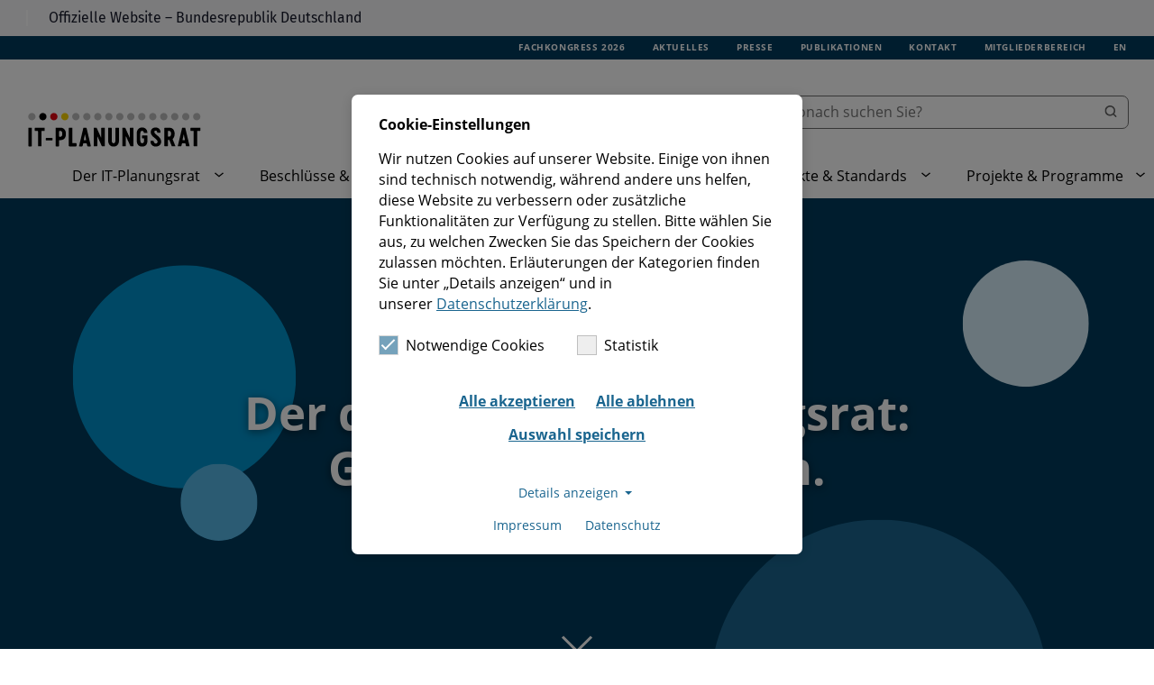

--- FILE ---
content_type: text/html; charset=utf-8
request_url: https://www.it-planungsrat.de/
body_size: 8822
content:
<!DOCTYPE html>
<html lang="de">
<head>

<meta charset="utf-8">
<!-- 
	This website is powered by TYPO3 - inspiring people to share!
	TYPO3 is a free open source Content Management Framework initially created by Kasper Skaarhoj and licensed under GNU/GPL.
	TYPO3 is copyright 1998-2026 of Kasper Skaarhoj. Extensions are copyright of their respective owners.
	Information and contribution at https://typo3.org/
-->


<link rel="icon" href="/_assets/3be581a841e08562b7a22bbfd9ff45b4/Icons/itplr/favicon.svg" type="image/svg+xml">

<meta http-equiv="x-ua-compatible" content="IE=edge">
<meta name="generator" content="TYPO3 CMS">
<meta name="description" content="Der IT-Planungsrat ist das zentrale politische Steuerungsgremium bei der Digitalisierung der öffentlichen Verwaltung in Deutschland.">
<meta name="viewport" content="width=device-width, initial-scale=1">
<meta name="robots" content="index,follow">
<meta property="og:description" content="Der IT-Planungsrat ist das zentrale politische Steuerungsgremium bei der Digitalisierung der öffentlichen Verwaltung in Deutschland.">
<meta property="og:title" content="IT-Planungsrat">
<meta name="twitter:card" content="summary">
<meta name="twitter:description" content="Der IT-Planungsrat ist das zentrale politische Steuerungsgremium bei der Digitalisierung der öffentlichen Verwaltung in Deutschland.">
<meta name="twitter:title" content="IT-Planungsrat">
<meta name="apple-mobile-web-app-capable" content="no">


<link rel="stylesheet" href="/_assets/e799cca3073eabb617dfebf5f7cabc53/StyleSheets/Frontend/results.css?1722342293" media="all">
<link rel="stylesheet" href="/_assets/e799cca3073eabb617dfebf5f7cabc53/StyleSheets/Frontend/loader.css?1722342293" media="all">
<link rel="stylesheet" href="/_assets/e799cca3073eabb617dfebf5f7cabc53/StyleSheets/Frontend/suggest.css?1722342293" media="all">
<link rel="stylesheet" href="https://unpkg.com/@kern-ux/native/dist/fonts/fira-sans.css" media="all">
<link rel="stylesheet" href="/_assets/3be581a841e08562b7a22bbfd9ff45b4/Dist/Css/init-itplr.min.css?1768465584" media="all">
<link rel="stylesheet" href="/_assets/3be581a841e08562b7a22bbfd9ff45b4/Dist/Css/print-itplr.min.css?1768465585" media="print">
<link href="/_assets/f6ef6adaf5c92bf687a31a3adbcb0f7b/Css/news-basic.css?1729451197" rel="stylesheet" >
<link href="/_assets/e8c90b9983c1cf95dcc0174e76f0c198/Stylesheet/cookie_consent.css?1713862925" rel="stylesheet" >


<script src="https://unpkg.com/@kern-ux/native/dist/js/kern-kopfzeile.js"></script>

<script data-ignore="1">const cookieConsentConfiguration = JSON.parse('{"cookieName":"cookie_consent","expiryDays":365,"hideOnInit":false,"reloadOnReeditDeny":false,"pushConsentToTagManager":false,"lazyloading":false,"lazyloadingTimeout":120,"consentMode":[],"containerId":"cookie-consent"}');</script>

<title>IT-Planungsrat</title>            <!-- Matomo -->
            <script>

                function getCookie(cname) {
                   var name = cname + "=";
                      var decodedCookie = decodeURIComponent(document.cookie);
                      var ca = decodedCookie.split(';');
                      for(var i = 0; i <ca.length; i++) {
                        var c = ca[i];
                        while (c.charAt(0) == ' ') {
                          c = c.substring(1);
                        }
                        if (c.indexOf(name) == 0) {
                            let val = c.substring(name.length, c.length);
                            try {
                                val = JSON.parse(val);
                            } catch(e) {}
                            return val;
                        }
                      }
                      return "";
                };

                var cookie = getCookie("cookie_consent");
                if(cookie !== ''){
                    // only set Matomo Cookie if cookie consent was accepted
                   if (cookie.options.indexOf("matomo") != -1) {
                        const urlParams = new URLSearchParams(window.location.search);
                        var keyword = urlParams.get('tx_solr[q]');
                        var _paq = window._paq || [];
                        /* tracker methods like "setCustomDimension" should be called before "trackPageView" */
                        if(keyword){
                            _paq.push(['trackSiteSearch',keyword, false, false]);
                         }
                        _paq.push(['trackPageView']);
                        _paq.push(['enableLinkTracking']);
                        (function() {
                        var u="//matomo.it-planungsrat.de/";
                        _paq.push(['setTrackerUrl', u+'matomo.php']);
                        _paq.push(['setSiteId', '1']);
                        var d=document, g=d.createElement('script'), s=d.getElementsByTagName('script')[0];
                        g.type='text/javascript'; g.async=true; g.defer=true; g.src=u+'matomo.js'; s.parentNode.insertBefore(g,s);
                        })();
                   }
                }
            </script>
            <!-- End Matomo Code -->
<link rel="canonical" href="https://www.it-planungsrat.de/"/>

<link rel="alternate" hreflang="de-DE" href="https://www.it-planungsrat.de/"/>
<link rel="alternate" hreflang="en-US" href="https://www.it-planungsrat.de/en/"/>
<link rel="alternate" hreflang="x-default" href="https://www.it-planungsrat.de/"/>
</head>
<body>
<div id="map"
     data-css="/_assets/3be581a841e08562b7a22bbfd9ff45b4/Dist/Css/"
     data-js="/_assets/3be581a841e08562b7a22bbfd9ff45b4/Dist/JavaScript/"
></div>
<div id="page">
    <div class="nav-skip">
        <a href="#nav-main">Zum Hauptmenü springen</a>
        <a href="#main">Zu den Hauptinhalten springen</a>
    </div>
    
    <header id="main-header" class="header header--stage" data-js-module="header"><div class="header__official"><kern-kopfzeile fluid></kern-kopfzeile></div><div class="header__content"><a id="logo" href="/" class="header__logo" title="Zur Startseite"><img src="/_assets/3be581a841e08562b7a22bbfd9ff45b4/Images/svg/it-planungsrat-logo-de-2023.svg" alt="Logo IT Planungsrat" width="16" height="16"><img src="/_assets/3be581a841e08562b7a22bbfd9ff45b4/Images/svg/it-planungsrat-logo-de-2023-small.svg" class="small-img" alt="Logo IT Planungsrat" width="16" height="16"></a><div class="header__sgs-mobile-container"></div><button class="header__mobile-search" aria-label="Öffnet die Suche."><i class="svg-form-search"></i></button><button class="header__toggle" data-aria-open="Öffne das Burger-Menü." data-aria-close="Schließe das Burger-Menü." aria-label="Öffne das Burger-Menü."><span></span><span></span><span></span></button><div class="header__wrap"><nav id="nav-meta" class="header__meta" aria-label="Metamenü"><ul><li class=""><a href="/der-it-planungsrat/fachkongress/14-fachkongress-2026" target="_self" title="Fachkongress 2026">
                                                    Fachkongress 2026
                                                </a></li><li class=""><a href="/aktuelles" target="_self" title="Aktuelles">
                                                    Aktuelles
                                                </a></li><li class=""><a href="/presse" target="_self" title="Presse">
                                                    Presse
                                                </a></li><li class=""><a href="/publikationen" target="_self" title="Publikationen">
                                                    Publikationen
                                                </a></li><li class=""><a href="/kontakt" target="_self" title="Kontakt">
                                                    Kontakt
                                                </a></li><li class=""><a href="https://informationssystem.it-planungsrat.de" target="_blank" title="Mitgliederbereich" rel="noreferrer">
                                                    Mitgliederbereich
                                                </a></li><li><a href="/en/" title="">EN</a></li></ul></nav><div class="solr-global-search"><form method="get" id="tx-solr-search-form-pi-results" action="/suche" data-suggest="/suche?type=7384" data-suggest-header="Top Results" accept-charset="utf-8"><div class="input-group"><input type="text" class="tx-solr-q js-solr-q tx-solr-suggest form-control" name="tx_solr[q]" value="" placeholder="Wonach suchen Sie?" aria-placeholder="Wonach suchen Sie?"/><span class="input-group-btn"><button class="btn btn-default tx-solr-submit" type="submit" aria-label="Öffnet die Suche."><i class="svg-form-search"></i><span>Suchen</span></button></span></div></form></div><nav id="nav-main" class="header__main" aria-label="Hauptmenü"><ul class="nav"><li class="nav__li nav__li--children"><a id="menuitem1" href="/der-it-planungsrat" title="Der IT-Planungsrat" data-title="Der IT-Planungsrat">
                            Der IT-Planungsrat
                        </a><button class="nav__btn" aria-controls="submenu1" aria-expanded="false" aria-haspopup="true" title="Untermenü &quot;Der IT-Planungsrat&quot; öffnen/schließen"><i class="svg-icon-menu_blue"></i><i class="svg-icon-menu"></i></button><div id="submenu1" class="nav__sub" aria-labelledby="menuitem1"><ul class="nav__sub-ul"><li class="nav__li-sub"><a href="/der-it-planungsrat/aufgaben" title="Aufgaben" data-title="Aufgaben">
                                                Aufgaben
                                            </a></li><li class="nav__li-sub"><a href="/der-it-planungsrat/foederale-digitalstrategie" title="Föderale Digitalstrategie" data-title="Föderale Digitalstrategie">
                                                Föderale Digitalstrategie
                                            </a></li><li class="nav__li-sub"><a href="/der-it-planungsrat/strategische-schwerpunktthemen" title="Strategische Schwerpunktthemen" data-title="Strategische Schwerpunktthemen">
                                                Strategische Schwerpunktthemen
                                            </a></li><li class="nav__li-sub"><a href="/der-it-planungsrat/zusammensetzung" title="Zusammensetzung" data-title="Zusammensetzung">
                                                Zusammensetzung
                                            </a></li><li class="nav__li-sub"><a href="/der-it-planungsrat/vorsitz" title="Vorsitz" data-title="Vorsitz">
                                                Vorsitz
                                            </a></li><li class="nav__li-sub"><a href="/der-it-planungsrat/rechtliche-grundlagen" title="Rechtliche Grundlagen" data-title="Rechtliche Grundlagen">
                                                Rechtliche Grundlagen
                                            </a></li><li class="nav__li-sub"><a href="/der-it-planungsrat/sitzungstermine" title="Sitzungstermine" data-title="Sitzungstermine">
                                                Sitzungstermine
                                            </a></li><li class="nav__li-sub"><a href="/der-it-planungsrat/fachkongress" title="Fachkongress" data-title="Fachkongress">
                                                Fachkongress
                                            </a></li></ul></div></li><li class="nav__li nav__li--children"><a id="menuitem2" href="/beschluesse-informationen" title="Beschlüsse &amp; Informationen" data-title="Beschlüsse &amp; Informationen">
                            Beschlüsse &amp; Informationen
                        </a><button class="nav__btn" aria-controls="submenu2" aria-expanded="false" aria-haspopup="true" title="Untermenü &quot;Beschlüsse &amp; Informationen&quot; öffnen/schließen"><i class="svg-icon-menu_blue"></i><i class="svg-icon-menu"></i></button><div id="submenu2" class="nav__sub" aria-labelledby="menuitem2"><ul class="nav__sub-ul"><li class="nav__li-sub"><a href="/beschluesse-informationen/sitzungen-it-planungsrat" title="Sitzungen IT-Planungsrat" data-title="Sitzungen IT-Planungsrat">
                                                Sitzungen IT-Planungsrat
                                            </a></li><li class="nav__li-sub"><a href="/beschluesse-informationen/sitzungen-al-runde" title="Sitzungen AL-Runde" data-title="Sitzungen AL-Runde">
                                                Sitzungen AL-Runde
                                            </a></li><li class="nav__li-sub"><a href="/beschluesse-informationen/protokolle" title="Protokolle" data-title="Protokolle">
                                                Protokolle
                                            </a></li><li class="nav__li-sub"><a href="/beschluesse-informationen/rechtsverbindlichkeit" title="Rechtsverbindlichkeit" data-title="Rechtsverbindlichkeit">
                                                Rechtsverbindlichkeit
                                            </a></li></ul></div></li><li class="nav__li nav__li--children"><a id="menuitem3" href="/foederale-zusammenarbeit" title="Föderale Zusammenarbeit" data-title="Föderale Zusammenarbeit">
                            Föderale Zusammenarbeit
                        </a><button class="nav__btn" aria-controls="submenu3" aria-expanded="false" aria-haspopup="true" title="Untermenü &quot;Föderale Zusammenarbeit&quot; öffnen/schließen"><i class="svg-icon-menu_blue"></i><i class="svg-icon-menu"></i></button><div id="submenu3" class="nav__sub" aria-labelledby="menuitem3"><ul class="nav__sub-ul"><li class="nav__li-sub"><a href="/foederale-zusammenarbeit/gremien" title="Gremien" data-title="Gremien">
                                                Gremien
                                            </a></li><li class="nav__li-sub"><a href="/foederale-zusammenarbeit/arbeitsformate-der-schwerpunktthemen" title="Arbeitsformate der Schwerpunktthemen" data-title="Arbeitsformate der Schwerpunktthemen">
                                                Arbeitsformate der Schwerpunktthemen
                                            </a></li><li class="nav__li-sub"><a href="/foederale-zusammenarbeit/projektgruppen" title="Projektgruppen" data-title="Projektgruppen">
                                                Projektgruppen
                                            </a></li><li class="nav__li-sub"><a href="/foederale-zusammenarbeit/fachministerkonferenzen" title="Fachministerkonferenzen" data-title="Fachministerkonferenzen">
                                                Fachministerkonferenzen
                                            </a></li><li class="nav__li-sub"><a href="/foederale-zusammenarbeit/vernetzung" title="Vernetzung" data-title="Vernetzung">
                                                Vernetzung
                                            </a></li><li class="nav__li-sub"><a href="/foederale-zusammenarbeit/kooperationen" title="Kooperationen" data-title="Kooperationen">
                                                Kooperationen
                                            </a></li><li class="nav__li-sub"><a href="/foederale-zusammenarbeit/forschung-entwicklung" title="Forschung &amp; Entwicklung" data-title="Forschung &amp; Entwicklung">
                                                Forschung &amp; Entwicklung
                                            </a></li></ul></div></li><li class="nav__li nav__li--children"><a id="menuitem4" href="/produkte-standards" title="Produkte &amp; Standards" data-title="Produkte &amp; Standards">
                            Produkte &amp; Standards
                        </a><button class="nav__btn" aria-controls="submenu4" aria-expanded="false" aria-haspopup="true" title="Untermenü &quot;Produkte &amp; Standards&quot; öffnen/schließen"><i class="svg-icon-menu_blue"></i><i class="svg-icon-menu"></i></button><div id="submenu4" class="nav__sub" aria-labelledby="menuitem4"><ul class="nav__sub-ul"><li class="nav__li-sub"><a href="/produkte-standards/produkte" title="Produkte" data-title="Produkte">
                                                Produkte
                                            </a></li><li class="nav__li-sub"><a href="/produkte-standards/standards" title="Föderale IT-Standards" data-title="Föderale IT-Standards">
                                                Föderale IT-Standards
                                            </a></li></ul></div></li><li class="nav__li nav__li--children"><a id="menuitem5" href="/projekte" title="Projekte &amp; Programme" data-title="Projekte &amp; Programme">
                            Projekte &amp; Programme
                        </a><button class="nav__btn" aria-controls="submenu5" aria-expanded="false" aria-haspopup="true" title="Untermenü &quot;Projekte &amp; Programme&quot; öffnen/schließen"><i class="svg-icon-menu_blue"></i><i class="svg-icon-menu"></i></button><div id="submenu5" class="nav__sub" aria-labelledby="menuitem5"><ul class="nav__sub-ul"><li class="nav__li-sub"><a href="/projekte/projekte-des-it-planungsrats" title="Projekte des IT-Planungsrats" data-title="Projekte des IT-Planungsrats">
                                                Projekte des IT-Planungsrats
                                            </a></li><li class="nav__li-sub"><a href="/projekte/foederale-digitalisierungsprojekte" title="Föderale Digitalisierungsprojekte" data-title="Föderale Digitalisierungsprojekte">
                                                Föderale Digitalisierungsprojekte
                                            </a></li><li class="nav__li-sub"><a href="/projekte/ozg-umsetzung" title="OZG-Umsetzung" data-title="OZG-Umsetzung">
                                                OZG-Umsetzung
                                            </a></li><li class="nav__li-sub"><a href="/projekte/registermodernisierung" title="Registermodernisierung und NOOTS" data-title="Registermodernisierung und NOOTS">
                                                Registermodernisierung und NOOTS
                                            </a></li></ul></div></li></ul></nav></div></div></header><!--TYPO3SEARCH_begin--><div id="stage" ><div id="c19" class="ce-module hero-element"><div class="hero-element__claim-wrap"><p class="hero">Der deutsche IT-Planungsrat: <br />
Gemeinsam wirksam.</p></div><a href="#main" class="hero-element__scroll-down-btn" aria-label="Springt zum nächsten Inhaltsabschnitt."><i class="svg-itpl_icon_direction_48px"></i></a></div></div><main id="main"><div class="container"><div id="c1" class="ce-module ce-module__text-element"><h1>Der deutsche IT-Planungsrat</h1><div class="rte-container"><h2>Digitalisiert die Verwaltung.</h2><p>Der deutsche IT-Planungsrat ist das zentrale politische Steuerungsgremium für die Digitalisierung der öffentlichen Verwaltung in Deutschland. Sein hoheitlicher Auftrag verpflichtet ihn, wirksame Lösungen zu gestalten, von denen alle gemeinsam profitieren: Bund, Länder und Kommunen, Behörden und Institutionen, Unternehmen – und nicht zuletzt die Gesellschaft.</p><p><a href="/der-it-planungsrat" class="has-icon">Mehr über den deutschen IT-Planungsrat erfahren </a></p></div></div><div id="c49" class="ce-module shortcut-links-element shortcut-links-element--3"><ul class="grid-container v-main"><li class="grid-container__column"><a href="/der-it-planungsrat"><div class="shortcut-links-element__icon-container"><i class="svg-itpl_icon_arrow_20px_blue"></i><i class="svg-itpl_icon_arrow_20px"></i></div><span>Zur Zusammensetzung des IT-Planungsrats</span></a></li><li class="grid-container__column"><a href="/beschluesse-informationen"><div class="shortcut-links-element__icon-container"><i class="svg-itpl_icon_arrow_20px_blue"></i><i class="svg-itpl_icon_arrow_20px"></i></div><span>Zu den aktuellen Beschlüssen</span></a></li><li class="grid-container__column"><a href="/der-it-planungsrat/aufgaben"><div class="shortcut-links-element__icon-container"><i class="svg-itpl_icon_arrow_20px_blue"></i><i class="svg-itpl_icon_arrow_20px"></i></div><span>Zu den Aufgaben des IT-Planungsrats</span></a></li></ul></div><div id="c50" class="ce-module ce-module--fullwidth ce-module--inverted key-figures" data-js-module="keyFigures" data-js-site="itplr"><h2><span>Der IT-Planungsrat in Zahlen</span></h2><ul class="grid-container grid-container--threecol"><li class="grid-container__column"><div class="key-figures__key-figure"><p><span class="key-figures__top-text"></span><span class="key-figures__key-figure-number bold">8</span><span class="key-figures__bottom-text">Gremien</span></p></div></li><li class="grid-container__column"><div class="key-figures__key-figure"><p><span class="key-figures__top-text"></span><span class="key-figures__key-figure-number bold">23</span><span class="key-figures__bottom-text">Mitglieder</span></p></div></li><li class="grid-container__column"><div class="key-figures__key-figure"><p><span class="key-figures__top-text">Mehr als</span><span class="key-figures__key-figure-number bold">900</span><span class="key-figures__bottom-text">Beschlüsse</span></p></div></li></ul></div><div id="c3376" class="ce-module ce-module--fullwidth ce-module--inverted"><div class="quote-element v-main"><h2><span>Dafür steht der IT-Planungsrat</span></h2><div class="quote-element__body"><div class="quote-element__img"><div class="quote-element__img-bg"></div><img alt="Foto von Prof. Dr. Luise Hölscher" src="/fileadmin/_processed_/1/2/csm_Bund_H%C3%B6lscher_0673095929.jpg" width="320" height="320" /></div><div class="quote-element__text"><blockquote><span></span>Als Vorsitzende im Jahr 2026 setze ich mich für die enge Verbindung von Digitalisierung und Staatsmodernisierung ein - wir müssen die Technik auf die Menschen ausrichten, um sie zum Erfolgsfaktor für die Zukunftsfähigkeit unseres Landes zu machen. Die Offenheit des IT-Planungsrats für Modernisierungsimpulse hat mich beeindruckt; sie bildet eine gute Grundlage für die künftige Zusammenarbeit.<span></span></blockquote><cite>
                            Prof. Dr. Luise Hölscher | Vorsitzende des IT-Planungsrats
                        </cite></div></div><span class="quote-element__link"><a href="/der-it-planungsrat/vorsitz" class="quote-element__link-inner"><i class="svg-icon-link-inverted"></i>
                            
                        Mehr über den Vorsitz des IT-Planungsrats
                    </a></span></div></div><div id="c5022" class="ce-module image-element"><h2>Gremienstruktur</h2><picture class="image-element__picture"><source srcset="/fileadmin/it-planungsrat/startseite/20251210_gremienlandschaft.svg" media="(min-width: 769px)"><img class="image-element__img" src="/fileadmin/it-planungsrat/startseite/20251210_gremienlandschaft.svg"  alt="Überischt der Gremien des IT-Planungsrats, siehe Beschreibungstext" title=""></picture><div class="image-element__accordion"><div class="accordion v-main" data-js-module="accordion"><div class="accordion__item" data-js-key="1"><button id="accordion-toggle-5022-1" class="accordion__toggle" aria-expanded="false" aria-controls="accordion-collapse-5022-1">
                    Erklärtext für Infografik
                    <i class="svg-icon-accordion"></i></button><div id="accordion-collapse-5022-1" class="accordion__collapse" aria-labelledby="accordion-toggle-5022-1"><div class="accordion__collapse-inner rte-container"><p>Der IT-Planungsrat ist das zentrale politische Gremium bei der Digitalisierung der öffentlichen Verwaltung. Er ist direkt mit verschiedenen weiteren Akteuren und <a href="https://www.it-planungsrat.de/foederale-zusammenarbeit/gremien" target="_blank">Gremien </a>vernetzt.</p><p>Dazu gehören:</p><ul><li>Ministerpräsidentenkonferenz</li><li>Finanzministerkonferenz</li><li>Fachministerkonferenzen</li><li>Steuerungskreis</li><li>Abteilungsleiterrunde (AL-Runde)</li><li>Föderales IT-Architekturboard</li><li>Föderales IT-Standardisierungsboard</li><li>Steuerungsgruppe NOOTS</li><li>FITKO (Föderale IT-Kooperation)</li></ul><p>Weitere Gremien im Umfeld des IT-Planungsrats:</p><ul><li>Kommunalgremium</li><li>Lenkungsgremium GDI-DE</li><li>AG EfA-Finanzierung</li></ul><p><a href="https://www.it-planungsrat.de/foederale-zusammenarbeit/arbeitsformate-der-schwerpunktthemen" target="_blank">Arbeitsformate der Schwerpunktthemen</a> des IT-Planungsrats:</p><ul><li>Digitale Infrastruktur<ul><li>Arbeitsgruppe Cloud Computing und digitale Souveränität</li><li>Arbeitsgremium Verbindungsnetz</li><li>Kooperationsgruppe Green-IT</li></ul></li><li>Digitale Transfomation<ul><li>Arbeitsgruppe EVB-IT</li></ul></li><li>Datennutzung<ul><li>Arbeitsgruppe Datennutzung</li></ul></li><li>Informationssicherheit<ul><li>Arbeitsgruppe Informationssicherheit</li></ul></li></ul><p>Befristete <a href="https://www.it-planungsrat.de/foederale-zusammenarbeit/projektgruppen" target="_blank">Projektgruppen </a>des IT-Planungsrats:</p><ul><li>Rahmenbedingungen für den Betrieb von EfA-Online-Services (RaBe)</li><li>Finanzplanung</li><li>Semantische Interoperabilität</li></ul></div></div></div></div></div></div><div id="c847" class="ce-module shortcut-links-element shortcut-links-element--3 ce-module--nogap"><ul class="grid-container v-main"><li class="grid-container__column"><a href="/foederale-zusammenarbeit"><div class="shortcut-links-element__icon-container"><i class="svg-itpl_icon_arrow_20px_blue"></i><i class="svg-itpl_icon_arrow_20px"></i></div><span>Zur föderalen Zusammenarbeit</span></a></li><li class="grid-container__column"><a href="/der-it-planungsrat/aufgaben"><div class="shortcut-links-element__icon-container"><i class="svg-itpl_icon_arrow_20px_blue"></i><i class="svg-itpl_icon_arrow_20px"></i></div><span>Zu den Aufgaben</span></a></li><li class="grid-container__column"><a href="/der-it-planungsrat/rechtliche-grundlagen"><div class="shortcut-links-element__icon-container"><i class="svg-itpl_icon_arrow_20px_blue"></i><i class="svg-itpl_icon_arrow_20px"></i></div><span>Zu den Rechtlichen Grundlagen</span></a></li></ul></div><div class="ce-module ce-module__header"><h2 class="">
                Aktuelles vom IT-Planungsrat
            </h2></div><div class="ce-module news"><!--TYPO3SEARCH_end--><div class="news-list-view v-main" id="news-container-206"><!--
	=====================
		Partials/List/Item.html
--><div class="article articletype-0" itemscope="itemscope" itemtype="http://schema.org/Article"><span class="more article__link"><div class="article__link-inner-wrap"><div class="article__title"><h3><span itemprop="headline">Kompetenzteam KI lädt ein: Online-Impulsvortrag „Netzwerken als Motor der Verwaltungstransformation – Wie Communities of Practice in der öffentlichen Verwaltung Wirkung entfalten.&quot;&quot;</span></h3></div><div class="article__head"><!-- date --><span class="news-date"><time itemprop="datePublished" datetime="2026-01-15">
                        15.01.2026
                    </time></span><!-- categories --><ul class="news-list-category v-main"><li aria-label="Kategorie">
            
                    Aktuelles
                
        </li></ul></div><span class="article__button" aria-hidden="true"><i class="svg-icon-link"></i>Zur Meldung
            </span></div><a class="article__link-overlay" title="Zur Meldung vom 2026-01-15: Kompetenzteam KI lädt ein: Online-Impulsvortrag „Netzwerken als Motor der Verwaltungstransformation – Wie Communities of Practice in der öffentlichen Verwaltung Wirkung entfalten.&quot;&quot;" href="/aktuelles/details/kompetenzteam-ki-laedt-ein-online-impulsvortrag-netzwerken-als-motor-der-verwaltungstransformation-wie-communities-of-practice-in-der-oeffentlichen-verwaltung-wirkung-entfalten"></a></span></div><!--
	=====================
		Partials/List/Item.html
--><div class="article articletype-0" itemscope="itemscope" itemtype="http://schema.org/Article"><span class="more article__link"><div class="article__link-inner-wrap"><div class="article__title"><h3><span itemprop="headline">Registermodernisierung erreicht Meilenstein: Erste Nachweisdatenabrufe laufen über NOOTS</span></h3></div><div class="article__head"><!-- date --><span class="news-date"><time itemprop="datePublished" datetime="2026-01-14">
                        14.01.2026
                    </time></span><!-- categories --><ul class="news-list-category v-main"><li aria-label="Kategorie">
            
                    Aktuelles
                
        </li></ul></div><span class="article__button" aria-hidden="true"><i class="svg-icon-link"></i>Zur Meldung
            </span></div><a class="article__link-overlay" title="Zur Meldung vom 2026-01-14: Registermodernisierung erreicht Meilenstein: Erste Nachweisdatenabrufe laufen über NOOTS" href="/aktuelles/details/registermodernisierung-erreicht-meilenstein-erste-nachweisdatenabrufe-laufen-ueber-noots"></a></span></div><!--
	=====================
		Partials/List/Item.html
--><div class="article articletype-0" itemscope="itemscope" itemtype="http://schema.org/Article"><span class="more article__link"><div class="article__link-inner-wrap"><div class="article__title"><h3><span itemprop="headline">Bundesvorsitz im IT-Planungsrat 2026: Digitalisierung und Staatsmodernisierung fusionieren</span></h3></div><div class="article__head"><!-- date --><span class="news-date"><time itemprop="datePublished" datetime="2026-01-06">
                        06.01.2026
                    </time></span><!-- categories --><ul class="news-list-category v-main"><li aria-label="Kategorie">
            
                    Aktuelles
                
        </li><li aria-label="Kategorie">
            
                    Pressemitteilung
                
        </li></ul></div><span class="article__button" aria-hidden="true"><i class="svg-icon-link"></i>Zur Meldung
            </span></div><a class="article__link-overlay" title="Zur Meldung vom 2026-01-06: Bundesvorsitz im IT-Planungsrat 2026: Digitalisierung und Staatsmodernisierung fusionieren" href="/aktuelles/details/bundesvorsitz-im-it-planungsrat-2026-digitalisierung-und-staatsmodernisierung-fusionieren"></a></span></div><a class="news-list-linkall" title="Alle Meldungen auf einen Blick" href="/aktuelles"><i class="svg-icon-link"></i>
                        Alle Meldungen auf einen Blick
                    </a></div><!--TYPO3SEARCH_begin--></div></div><div class="back-to-top v-main"><a class="small" href="#page" title="Zum Seitenanfang"><div class="back-to-top__icon-container"><i class="svg-itpl_icon_arrow_20px_blue"></i><i class="svg-itpl_icon_arrow_20px"></i></div><span>Zum Seitenanfang</span></a></div></main><!--TYPO3SEARCH_end--><footer id="main-footer" class="main-footer main-footer--itplr v-main"><div class="main-footer__content-wrapper main-footer__content-wrapper--itplr"><nav class="main-footer__footer-menu" aria-label="Footermenü"><ul><li class=""><a class="small" href="/impressum" target="_self" title="Zur Sitzung am Impressum">
                                Impressum
                            </a></li><li class=""><a class="small" href="/datenschutz" target="_self" title="Zur Sitzung am Datenschutz">
                                Datenschutz
                            </a></li><li class=""><a class="small" href="/barrierefreiheitserklaerung" target="_self" title="Zur Sitzung am Barrierefreiheitserklärung">
                                Barrierefreiheitserklärung
                            </a></li></ul></nav><div class="main-footer__social-icon-box"><a href="https://www.linkedin.com/company/it-planungsrat/" class="link-icon" target="_blank" title="Seite auf LinkedIn folgen" rel="noreferrer"><i class="png-fitko-icons-linkedin bg-icons"></i></a></div></div><div class="main-footer__digital-coat-of-arms container"><span>
                Die digitale Dachmarke kennzeichnet digitale Angebote von Bund, Ländern und Kommunen als staatliche Leistungen.
            </span><img class="main-footer__logo--img" src="/_assets/3be581a841e08562b7a22bbfd9ff45b4/Images/svg/DD_BWM_BLK_RGB.svg"  title="Digitalwappen Bund Länder Kommunen"/></div></footer>

</div>
<script src="/_assets/e799cca3073eabb617dfebf5f7cabc53/JavaScript/JQuery/jquery.min.js?1722342293"></script>
<script src="/_assets/e799cca3073eabb617dfebf5f7cabc53/JavaScript/JQuery/jquery.autocomplete.min.js?1722342293"></script>
<script src="/_assets/e799cca3073eabb617dfebf5f7cabc53/JavaScript/suggest_controller.js?1722342293"></script>
<script src="/_assets/3be581a841e08562b7a22bbfd9ff45b4/Dist/JavaScript/init-itplr.min.js?1768465588"></script>
<script src="/_assets/e8c90b9983c1cf95dcc0174e76f0c198/JavaScript/cookie_consent.js?1713862925"></script>

<div id="cookie-consent" class="cookie-consent-container" style="display: none;">
    <div class="consent-modal">
    
      <strong class="cookie-headline">Cookie-Einstellungen</strong>
    
    <div class="hint"><p>Wir nutzen Cookies auf unserer Website. Einige von ihnen sind technisch notwendig, während andere uns helfen, diese Website zu verbessern oder zusätzliche Funktionalitäten zur Verfügung zu stellen. Bitte wählen Sie aus, zu welchen Zwecken Sie das Speichern der Cookies zulassen möchten. Erläuterungen der Kategorien finden Sie unter „Details anzeigen“ und in unserer&nbsp;<a href="/datenschutz">Datenschutzerklärung</a>.</p></div>

    

  <form autocomplete="off" method="post" action="/?tx_mindshapecookieconsent_consent%5Baction%5D=consent&amp;tx_mindshapecookieconsent_consent%5Bcontroller%5D=Consent&amp;type=8641&amp;cHash=615037d267b972f284f5e7ba6a167c31">
<div>
<input type="hidden" name="tx_mindshapecookieconsent_consent[__referrer][@extension]" value="MindshapeCookieConsent" />
<input type="hidden" name="tx_mindshapecookieconsent_consent[__referrer][@controller]" value="Consent" />
<input type="hidden" name="tx_mindshapecookieconsent_consent[__referrer][@action]" value="modal" />
<input type="hidden" name="tx_mindshapecookieconsent_consent[__referrer][arguments]" value="YTowOnt99df4929b8ad020c3389bb58ad4c7c565bccdd947" />
<input type="hidden" name="tx_mindshapecookieconsent_consent[__referrer][@request]" value="{&quot;@extension&quot;:&quot;MindshapeCookieConsent&quot;,&quot;@controller&quot;:&quot;Consent&quot;,&quot;@action&quot;:&quot;modal&quot;}b5623a073afce6ef7c01df93145e0c81ac5f467b" />
<input type="hidden" name="tx_mindshapecookieconsent_consent[__trustedProperties]" value="{&quot;consent&quot;:{&quot;isAjaxRequest&quot;:1,&quot;currentUrl&quot;:1,&quot;selectAll&quot;:1,&quot;deny&quot;:1,&quot;cookieOptions&quot;:[1]}}c03b471fbab63889c454c44a56e24e51520afe95" />
</div>


    <input class="is-ajax" type="hidden" name="tx_mindshapecookieconsent_consent[consent][isAjaxRequest]" value="0" />
    <input type="hidden" name="tx_mindshapecookieconsent_consent[consent][currentUrl]" value="https://www.it-planungsrat.de/" />

    

    <ul class="options">
      <li>
        <label for="modal-option-necessary" class="label">
          <input id="modal-option-necessary" class="option-necessary" type="checkbox" checked disabled>
          Notwendige Cookies
          <span class="checkmark"></span>
        </label>
      </li>
      
        
          <li>
            <label for="modal-option-1" class="label">
              <input id="modal-option-1" class="option" type="checkbox" value="1">
              Statistik
              <span class="checkmark"></span>
            </label>
          </li>
        
      
    </ul>

  

    <div class="buttons text-center">
      
        <button class="select-all btn btn--primary" type="submit" name="tx_mindshapecookieconsent_consent[consent][selectAll]" value="1">
          Alle akzeptieren
        </button>
      

      <button class="deny btn btn--secondary" type="submit" name="tx_mindshapecookieconsent_consent[consent][deny]" value="1">
        Alle ablehnen
      </button>

      <button class="save btn btn--secondary" type="submit" name="tx_mindshapecookieconsent_consent[consent][selectAll]" value="0">
        Auswahl speichern
      </button>
    </div>

    <a href="#" class="show-details text-center">
      <span class="more">Details anzeigen</span>
      <span class="less">Details ausblenden</span>
    </a>

    <div class="details">
      <div class="detail">
        <div class="option-wrapper">
          <strong class="option-headline">Notwendige Cookies</strong>
          <p>Notwendige Cookies ermöglichen grundlegende Funktionen und sind für die einwandfreie Funktion der Website erforderlich.</p>

          <div class="necessary-cookieoptions">
            
              <div class="option-detail-wrapper">
                <div class="option-detail cookie-option">
                  <label for="modal-cookieoption-2" class="label">
                    <input id="modal-cookieoption-2" class="option-necessary" type="checkbox" checked disabled>
                    Einverständnis-Cookie
                    <span class="checkmark"></span>
                  </label>
                </div>
                

    
      <div class="option-detail option-name">
        <strong class="option-title">Name:</strong>
        <span class="option-value">cookie_consent</span>
      </div>
    
    
    
      <div class="option-detail option-purpose">
        <strong class="option-title">Zweck:</strong>
        <span class="option-value">Dieser Cookie speichert die ausgewählten Einverständnis-Optionen des Benutzers.</span>
      </div>
    
    
      <div class="option-detail option-duration">
        <strong class="option-title">Cookie Laufzeit:</strong>
        <span class="option-value">1 Jahr</span>
      </div>
    

  
              </div>
            
              <div class="option-detail-wrapper">
                <div class="option-detail cookie-option">
                  <label for="modal-cookieoption-1" class="label">
                    <input id="modal-cookieoption-1" class="option-necessary" type="checkbox" checked disabled>
                    CMS-Cookies
                    <span class="checkmark"></span>
                  </label>
                </div>
                

    
      <div class="option-detail option-name">
        <strong class="option-title">Name:</strong>
        <span class="option-value">PHPSESSID</span>
      </div>
    
    
    
      <div class="option-detail option-purpose">
        <strong class="option-title">Zweck:</strong>
        <span class="option-value">Sitzungscookie zur eindeutigen Identifizierung eines Benutzers.</span>
      </div>
    
    
      <div class="option-detail option-duration">
        <strong class="option-title">Cookie Laufzeit:</strong>
        <span class="option-value">Sitzungsende</span>
      </div>
    

  
              </div>
            
          </div>
        </div>
        
          
            <div class="option-wrapper">
              <strong class="option-headline">Statistik</strong>
              <p>Statistik Cookies erfassen Informationen anonym. Diese Informationen helfen uns zu verstehen, wie unsere Besucher unsere Website nutzen.</p>

              <div class="cookieoptions" data-parent="#modal-option-1">
                
                  <div class="option-detail-wrapper">
                    <div class="option-detail cookie-option">
                      <label for="modal-cookieoption-matomo" class="label">
                        <input type="hidden" name="tx_mindshapecookieconsent_consent[consent][cookieOptions]" value="" /><input data-identifier="matomo" id="modal-cookieoption-matomo" type="checkbox" name="tx_mindshapecookieconsent_consent[consent][cookieOptions][]" value="3" />
                        Statistiken und Analysen
                        <span class="checkmark"></span>
                      </label>
                    </div>
                    

    
      <div class="option-detail option-name">
        <strong class="option-title">Name:</strong>
        <span class="option-value">_pk_id, _pk_ses</span>
      </div>
    
    
      <div class="option-detail option-provider">
        <strong class="option-title">Anbieter:</strong>
        <span class="option-value">Matomo</span>
      </div>
    
    
      <div class="option-detail option-purpose">
        <strong class="option-title">Zweck:</strong>
        <span class="option-value">Matomo ist ein Open Source-Webanalysedienst. Die Webanwendung wird auf unserem Server betrieben, die erfassten Daten werden nicht automatisch mit Dritten geteilt.</span>
      </div>
    
    
      <div class="option-detail option-duration">
        <strong class="option-title">Cookie Laufzeit:</strong>
        <span class="option-value">13 Monate</span>
      </div>
    

  
                  </div>
                
              </div>
            </div>
          
        

      </div>
    </div>

  </form>

  

  




    <small class="footer-links text-center">
      <a href="/impressum">Impressum</a>&nbsp;|&nbsp;<a href="/datenschutz">Datenschutz</a>
    </small>


  </div>
  </div>
</body>
</html>

--- FILE ---
content_type: application/javascript; charset=utf-8
request_url: https://www.it-planungsrat.de/_assets/3be581a841e08562b7a22bbfd9ff45b4/Dist/JavaScript/init-itplr.min.js?1768465588
body_size: 25619
content:
!function n(i,r,a){function s(t,e){if(!r[t]){if(!i[t]){var o="function"==typeof require&&require;if(!e&&o)return o(t,!0);if(l)return l(t,!0);throw(e=new Error("Cannot find module '"+t+"'")).code="MODULE_NOT_FOUND",e}o=r[t]={exports:{}},i[t][0].call(o.exports,function(e){return s(i[t][1][e]||e)},o,o.exports,n,i,r,a)}return r[t].exports}for(var l="function"==typeof require&&require,e=0;e<a.length;e++)s(a[e]);return s}({1:[function(e,t,o){Object.defineProperty(o,"__esModule",{value:!0});var a=(o.default=void 0)===arguments?void 0:arguments;function i(e,t,o){return(t=(e=>(e=((e,t)=>{if("object"!=r(e)||!e)return e;var o=e[Symbol.toPrimitive];if(void 0===o)return("string"===t?String:Number)(e);if("object"!=r(o=o.call(e,t||"default")))return o;throw new TypeError("@@toPrimitive must return a primitive value.")})(e,"string"),"symbol"==r(e)?e:e+""))(t))in e?Object.defineProperty(e,t,{value:o,enumerable:!0,configurable:!0,writable:!0}):e[t]=o,e}function r(e){return(r="function"==typeof Symbol&&"symbol"==typeof Symbol.iterator?function(e){return typeof e}:function(e){return e&&"function"==typeof Symbol&&e.constructor===Symbol&&e!==Symbol.prototype?"symbol":typeof e})(e)}
/**
 * @module App
 *
 * @author Uwe Kiefer
 */var n={addFunctions:function(){window.$$={data:function(e,t,o){var n=!!e&&e.getAttribute("data-mk");if(!e)return this._data;if(n&&!t)return n in this._data?this._data[n]:{};if(n&&arguments.length<3){if(n in this._data)return this._data[n][t]}else n||(n=Object.keys(this._data).length,e.setAttribute("data-mk",n)),n in this._data||(this._data[n]={}),this._data[n][t]=o},_data:{},log:function(){var e;"undefined"==typeof console||!window._devmode&&".site"!==window.location.hostname.substr(-5)||(e=console).log.apply(e,arguments)},debounce:function(o,n,i){var r;return function(){var e=a,t=i&&!r;clearTimeout(r),r=setTimeout(function(){r=null,i||o.apply(e)},n),t&&o.apply(e)}},isTouch:function(){return document.querySelector("html").classList.contains("touch")},getBreakpoint:function(){return getComputedStyle(document.querySelector("html")).fontFamily},isBreakpoint:function(e){return getComputedStyle(document.querySelector("html")).fontFamily===e},getCoords:function(e){var e=e.getBoundingClientRect(),t=document.body,o=document.documentElement,n=window.pageYOffset||o.scrollTop||t.scrollTop,i=window.pageXOffset||o.scrollLeft||t.scrollLeft,r=o.clientTop||t.clientTop||0,o=o.clientLeft||t.clientLeft||0,t=e.top+n-r,n=e.left+i-o;return{top:Math.round(t),left:Math.round(n)}},setSessionStorage:function(e,t){sessionStorage.setItem(e,"object"===r(t)?JSON.stringify(t):t)},getSessionStorage:function(e){e=sessionStorage.getItem(e);try{e=JSON.parse(e)}catch(e){}return e},getUrlParameter:function(e,t){for(var o,n=(t||window.location.search).substring(1).split("&"),i=0;i<n.length;i++)if((o=n[i].split("="))[0]===e)return void 0===r(o[1])||decodeURIComponent(o[1]);return!1},decryptMailtoCharcode:function(e,t,o,n){return e+=n,0<n&&o<e?e=t+(e-o-1):n<0&&e<t&&(e=o-(t-e-1)),String.fromCharCode(e)},decryptMailtoString:function(e,t){for(var o="",n=e.length,i=0;i<n;i++){var r=e.charCodeAt(i);o+=43<=r&&r<=58?$$.decryptMailtoCharcode(r,43,58,t):64<=r&&r<=90?$$.decryptMailtoCharcode(r,64,90,t):97<=r&&r<=122?$$.decryptMailtoCharcode(r,97,122,t):e.charAt(i)}return o}}},detect:function(){var e=document.querySelector("html"),t="ontouchstart"in window||0<navigator.maxTouchPoints||0<navigator.msMaxTouchPoints;e.classList.add(t?"touch":"no-touch"),(/Edge/.test(navigator.userAgent)||/Edg\//.test(navigator.userAgent))&&e.classList.add("edge")},addEvents:function(){window.addEventListener("keydown",function(e){var t=document.querySelector(".a11y-focus-key");t&&t.classList.remove("a11y-focus-key"),setTimeout(function(){var e=document.activeElement;!e||"BODY"===e.nodeName||"search"==e.type&&""!=e.value||e.classList.add("a11y-focus-key")},1)});var e=document.querySelector("#page > .back-to-top a");e&&e.addEventListener("click",function(e){e.stopPropagation(),e.preventDefault(),window.scrollTo({top:0,left:0,behavior:"smooth"})})},focusOn:function(){var t,o,e=document.querySelector("#tx-solr-search");e&&window.location.href.includes("filter")&&(e.querySelectorAll(".form-checkbox__input").forEach(function(e){setTimeout(function(){e.ariaChecked=e.checked},200)}),(t=e.querySelectorAll(".searchresults-list__link").item(0)).tabIndex=1,o=!0,window.addEventListener("keydown",function(e){e.shiftKey&&"Tab"===e.key&&o&&(t.tabIndex=0,t.focus()),"Tab"===e.key&&(o=o&&!1)}),
// removes tabindex so the natural tab-order is restored
window.addEventListener("focusin",function(e){t.tabIndex=0}))},setFocusOnCookieModal:function(){var o=document.querySelector("#cookie-consent"),t=(document.querySelectorAll(".cookie-consent-open").forEach(function(t){t.addEventListener("click",function(e){
//modal.querySelector('.autoFocusStart').focus();
t.addEventListener("keydown",function(e){e.shiftKey||"Tab"!==e.key||(e.preventDefault(),o.querySelector(".autoFocusStart").focus()),e.shiftKey&&"Tab"===e.key&&(e.preventDefault(),o.querySelector(".autoFocusEnd").focus())})})}),1);o.querySelectorAll('a[href="/datenschutz"]').forEach(function(e){1===t?(e.classList.add("autoFocusStart"),t++,e.addEventListener("keydown",function(e){e.shiftKey&&"Tab"===e.key&&(e.preventDefault(),o.querySelector(".autoFocusEnd").focus())})):(e.classList.add("autoFocusEnd"),e.addEventListener("keydown",function(e){e.shiftKey||"Tab"!==e.key||(e.preventDefault(),o.querySelector(".autoFocusStart").focus())}))}),o.querySelectorAll("a").forEach(function(e){e.tabIndex=1}),o.querySelectorAll("input").forEach(function(e){e.tabIndex=1}),o.querySelectorAll("button").forEach(function(e){e.tabIndex=1})},initializeModules:function(n){
// initialize modules
Object.keys(n).forEach(function(o){document.querySelectorAll('[data-js-module="'.concat(o,'"]')).forEach(function(e){var t=e.getAttribute("data-js-options");$$.data(e,"module",i({},o,new n[o](e,t?JSON.parse(t):{}))),$$.data(e,"module")[o].initialize()})})},decryptMails:function(){
// decrypt all mailto Links
var e=document.querySelectorAll('a.encryptedMail:not([data-mailto=""])');0<e.length&&e.forEach(function(e){e.addEventListener("click",function(){e.setAttribute("href",$$.decryptMailtoString(e.getAttribute("data-mailto"),-2))})})},setAriaLabel:function(){var e=document.querySelector("#tx-solr-search"),e=(e&&window.location.href.includes("filter")&&e.querySelectorAll(".form-checkbox__input").forEach(function(e){setTimeout(function(){e.ariaChecked=e.checked},200)}),document.querySelectorAll(".ce-module.tx-fitko-events"));e&&e.forEach(function(e){e.querySelectorAll("a.events__link").forEach(function(e){var t=e.querySelector(".events__date").innerText;console.log(t),e.title=e.dataset.ariaLabel+" "+t+": "+e.dataset.title})})},initialize:function(){n.addFunctions(),n.detect(),n.addEvents(),n.decryptMails(),n.focusOn(),n.setAriaLabel(),n.setFocusOnCookieModal()}};o.default=n},{}],2:[function(e,t,o){function i(e){return(i="function"==typeof Symbol&&"symbol"==typeof Symbol.iterator?function(e){return typeof e}:function(e){return e&&"function"==typeof Symbol&&e.constructor===Symbol&&e!==Symbol.prototype?"symbol":typeof e})(e)}function n(e,t){for(var o=0;o<t.length;o++){var n=t[o];n.enumerable=n.enumerable||!1,n.configurable=!0,"value"in n&&(n.writable=!0),Object.defineProperty(e,(e=>(e=((e,t)=>{if("object"!=i(e)||!e)return e;var o=e[Symbol.toPrimitive];if(void 0===o)return("string"===t?String:Number)(e);if("object"!=i(o=o.call(e,t||"default")))return o;throw new TypeError("@@toPrimitive must return a primitive value.")}
/**
 * @module header
 *
 * @author Uwe Kiefer
 */)(e,"string"),"symbol"==i(e)?e:e+""))(n.key),n)}}Object.defineProperty(o,"__esModule",{value:!0}),o.default=void 0;var r=(()=>{return e=function e(t){var o=1<arguments.length&&void 0!==arguments[1]?arguments[1]:{},n=this,i=e;if(!(n instanceof i))throw new TypeError("Cannot call a class as a function");this.el=t,this.options=o,this.page=document.querySelector("#page"),this.nav=document.querySelector("#nav-main"),this.searchresultsWrap=document.querySelector(".searchresults__filterwrap"),this.headerWrap=this.el.querySelector(".header__wrap"),this.mobileSearchBtn=this.el.querySelector(".header__mobile-search"),this.solrGlobalSearch=this.el.querySelector(".solr-global-search"),this.solrGlobalSearchMobileContainer=this.el.querySelector(".header__sgs-mobile-container"),this.inputSolrSuggest=this.el.querySelector(".tx-solr-suggest"),this.solrAutoSuggest=null,this.observer=null,this.btnToggle=this.el.querySelector(".header__toggle"),this.currentBreakpoint="",this.headerOffsetTop=128,this.isSticky=!1,this.scrollTop=0,this._timeout=[],this._timeoutMenu=null,this.blockToggling=!1,this.closingSub=!1,this.itemOn=this.itemOn.bind(this),this.itemOff=this.itemOff.bind(this),this.toggleMenu=this.toggleMenu.bind(this),this.toggleMobileMenu=this.toggleMobileMenu.bind(this),this.onResize=this.onResize.bind(this),this.onScroll=this.onScroll.bind(this)},(t=[{key:"initialize",value:function(){var e=this;this.addEvents(),this.onResize(),this.moveSolrSearch(),setTimeout(function(){var i,r;e.btnToggle.classList.add("header__toggle--init"),e.solrGlobalSearch&&(e.solrAutoSuggest=document.querySelector(".autocomplete-suggestions"),i=e.solrAutoSuggest,r=e.inputSolrSuggest,e.solrAutoSuggest)&&(e.observer=new MutationObserver(function(e){e.forEach(function(e){var t,o,n=this;
//console.log(mutation.type);
"none"===i.style.display?r.classList.remove("remove-bottom-round-corner"):(r.classList.add("remove-bottom-round-corner"),t=document.querySelectorAll(".autocomplete-suggestion"),o=t.length,t.forEach(function(e){var t=parseInt(e.getAttribute("data-index"))+1;e.ariaLabel=t+"/"+o,e.title=t+"/"+o,e.setAttribute("role","option"),n.solrAutoSuggest.setAttribute("role","listbox")}))})}),e.observer.observe(e.solrAutoSuggest,{childList:!0,attributes:!0,attributeFilter:["style"]}))},300),$$.log("initialized module header",this.el)}},{key:"addEvents",value:function(){var i=this;this.el.querySelectorAll(".nav__li--children").forEach(function(e,t){e.setAttribute("data-index",t),e.addEventListener("mouseenter",i.itemOn),e.addEventListener("mouseleave",function(e){setTimeout(function(){i.closingSub||i.itemOff(e)},2)}),e.querySelector(".nav__btn").addEventListener("click",i.toggleMenu)}),this.mobileSearchBtn&&this.mobileSearchBtn.addEventListener("click",this.toggleMobileMenu),this.btnToggle.addEventListener("click",this.toggleMobileMenu),window.addEventListener("keydown",function(e){"ESCAPE"===e.key.toUpperCase()?(e=i.el.querySelector('.nav__btn[aria-expanded="true"]'))&&i.menuOff(e.closest(".nav__li")):setTimeout(function(){var t,e=document.activeElement.closest(".nav__li");e&&!e.classList.contains("open")&&(t=e.getAttribute("data-index"),i.el.querySelectorAll(".nav__li--children").forEach(function(e){e.getAttribute("data-index")!==t&&i.menuOff(e)}))},1)}),window.addEventListener("resize",$$.debounce(this.onResize,150)),window.addEventListener("orientationchange",$$.debounce(this.onResize,150)),window.addEventListener("scroll",this.onScroll),document.addEventListener("click",function(e){
// this is for devices with mouse- and touch-events
// close open submenu when clicked / touched outside of main-menu
if($$.isBreakpoint("desktop")&&$$.isTouch()){for(var t,o=!1,n=0;n<e.path.length&&"html"!==e.path[n].localName;n++)if(e.path[n].hasAttribute("id")&&"nav-main"===e.path[n].id){o=!0;break}o||(t=document.querySelector(".nav__li--children.open"))&&(
// block other interactions while closing submenu (for 10ms);
i.closingSub=!0,i.menuOff(t))}})}},{key:"itemOn",value:function(e){var t=this,o="MacIntel"===navigator.platform&&1<navigator.maxTouchPoints;// latest ios check
// execute this only when in desktop mode and no ios-device or ipad is detected
$$.isBreakpoint("desktop")&&!o&&-1===navigator.userAgent.indexOf("iPad")&&(
// block toggling for devices with mouse- and touch-events (for 10ms)
// because both events (mouseenter and click) are fired when the nav_btn is clicked / touched
// -> so one event need to be suppressed
this.blockToggling=!0,o=e.target,clearTimeout(this._timeout[o.getAttribute("data-index")]),this.menuOn(o),setTimeout(function(){t.blockToggling=!1},10))}},{key:"itemOff",value:function(e){var t,o=this;$$.isBreakpoint("desktop")&&(t=e.target,this._timeout[t.getAttribute("data-index")]=setTimeout(function(){o.menuOff(t)},10))}},{key:"toggleMenu",value:function(e){return e.preventDefault(),this.blockToggling||((e=e.target.parentNode).classList.contains("open")?this.menuOff(e):this.menuOn(e)),!1}},{key:"menuOn",value:function(e){var t;e.classList.add("open"),e.querySelector("[aria-expanded]").setAttribute("aria-expanded","true"),($$.isBreakpoint("mobile")||$$.isTouch())&&(t=e.getAttribute("data-index"),e=e.parentNode.querySelector('li.open:not([data-index="'.concat(t,'"])')))&&this.menuOff(e)}},{key:"menuOff",value:function(e){var t=this;e.classList.remove("open"),e.querySelector("[aria-expanded]").setAttribute("aria-expanded","false"),setTimeout(function(){t.closingSub=!1},10)}},{key:"toggleMobileMenu",value:function(e){var t=this;this._timeoutMenu||(this.page.classList.contains("page--menu-open")?(this.solrAutoSuggest&&(this.inputSolrSuggest.blur(),this.solrAutoSuggest.style.display="none"),this.page.classList.toggle("page--menu-anim"),this.btnToggle.ariaLabel=this.btnToggle.dataset.ariaOpen,this.btnToggle.classList.toggle("header__toggle--open"),setTimeout(function(){t.page.classList.toggle("page--menu-open"),window.scrollTo({top:t.scrollTop,left:0})},300)):(this.scrollTop=window.scrollY,this.page.classList.toggle("page--menu-open"),this.btnToggle.ariaLabel=this.btnToggle.dataset.ariaClose,this.btnToggle.classList.toggle("header__toggle--open"),setTimeout(function(){t.page.classList.toggle("page--menu-anim")},30)),this._timeoutMenu=setTimeout(function(){t._timeoutMenu=null,e.target.classList.contains("header__mobile-search")&&setTimeout(function(){t.inputSolrSuggest.focus()},20)},330))}},{key:"onResize",value:function(){var t=this,e=$$.getBreakpoint();this.currentBreakpoint!==e&&(this.currentBreakpoint=e,
// close burger menu
this.btnToggle.classList.contains("header__toggle--open")&&this.btnToggle.click(),
// close submenus
this.el.querySelectorAll(".nav__li.open").forEach(function(e){t.menuOff(e)}),this.onScroll(),this.moveSolrSearch())}},{key:"onScroll",value:function(){var e;"desktop"===this.currentBreakpoint?(e=!1,window.pageYOffset>this.headerOffsetTop&&(e=!0),this.isSticky!==e&&this.toggleSticky()):this.isSticky&&this.toggleSticky()}},{key:"toggleSticky",value:function(){this.isSticky?this.el.classList.remove("header--sticky"):this.el.classList.add("header--sticky"),this.isSticky=!this.isSticky}},{key:"moveSolrSearch",value:function(){this.solrGlobalSearch&&(this.searchresultsWrap?
// handle global search on page searchresults
this.solrGlobalSearch.classList.contains("is-fixed")||(this.mobileSearchBtn.setAttribute("disabled","disabled"),this.solrGlobalSearch.classList.add("is-fixed"),this.searchresultsWrap.before(this.solrGlobalSearch)):"mobile"===this.currentBreakpoint?this.solrGlobalSearchMobileContainer.appendChild(this.solrGlobalSearch):this.nav.previousSibling.hasAttribute("class")&&!this.nav.previousSibling.classList.contains("solr-global-search")&&this.headerWrap.insertBefore(this.solrGlobalSearch,this.nav)),this.solrAutoSuggest&&(this.solrAutoSuggest.style.display="none")}}])&&n(e.prototype,t),o&&n(e,o),Object.defineProperty(e,"prototype",{writable:!1}),e;var e,t,o})();// Returns the constructor
o.default=r},{}],3:[function(a,e,t){
/**
 * detect IE
 * returns version of IE or false, if browser is not Internet Explorer
 */
var o,n;function i(e){var e=e.getBoundingClientRect(),t=document.documentElement.scrollTop;return{top:e.top+t}}
// generate new hash with every grunt build
window._build="1768465581514",
// the global app
window.App=null,
// detect devmode
window._devmode="devmode"===window.location.search.substr(1,7),
// check if page is loaded
window.addEventListener("load",
// load lazy
function e(){window.removeEventListener("load",e,!1);
// initialize the global app
App=a("../../global/_js/app.js").default;App.initialize();App.initializeModules({header:a("../Sections/Header/header.js").default});var l=document.querySelector("html");var c=document.querySelector("head");
// file extensions
var t=_devmode?"js":"min.js";var o=_devmode?"css":"min.css";
// file hash
var u="?_=".concat(_build);
// load js
var n=function(e){var t=1<arguments.length&&void 0!==arguments[1]?arguments[1]:[],o=e.length,n=o+t.length,i=function(e){e.forEach(function(e){var t=document.createElement("script");t.className="loadjs",t.src="".concat(e).concat(u),t.onload=function(){t.classList.add("loaded")},c.appendChild(t)})},r=!0,a=!1,s=setInterval(function(){var e=document.querySelectorAll("head script.loadjs.loaded");
// detect if js is loaded
r&&e.length===o?o===n?a=!0:(r=!1,
// load post ordered scripts
i(t)):e.length===n&&(a=!0),a&&(clearInterval(s),l.classList.add("js-loaded"))},10);
// load pre ordered scripts
i(e)};
// load css
var i=function(e){var o=e.length,n=(
// load css
e.forEach(function(e){var t=document.createElement("link");t.className="loadcss",t.rel="stylesheet",t.type="text/css",t.href="".concat(e).concat(u),c.appendChild(t)}),setInterval(function(){var t=0,e=document.querySelectorAll("head link.loadcss");e.forEach(function(e){e.sheet&&(t+=1)}),
// detect if css is loaded
t===o&&(clearInterval(n),l.classList.add("css-loaded"))},10))};
// load scripts
var r=document.getElementById("map");n([r.dataset.js+"vendor/bundle.".concat(t)],[r.dataset.js+"main-itplr.".concat(t)]);
// load styles
i([r.dataset.css+"main-itplr.".concat(o)])},!1),window.addEventListener("load",function e(){window.removeEventListener("load",e,!1);window.location.hash&&"c"===window.location.hash.charAt(1)&&setTimeout(function(){var e,t=window.location.hash.slice(1),t=document.getElementById(t);t&&(e=document.getElementById("main-header"),e=e.offsetHeight,t=i(t),t=t.top-e,window.scrollTo({top:t,left:0,behavior:"smooth"}))},100);
// check if link has anchor
var t=document.querySelectorAll('a[href^="#c"]');t.forEach(function(e){e.addEventListener("click",function(e){e.preventDefault();var e=document.getElementById("main-header"),e=e.offsetHeight,t=this.getAttribute("href").slice(1),t=document.getElementById(t),t=i(t),t=t.top-e;window.scrollTo({top:t,left:0,behavior:"smooth"})})})},!1),0<(n=window.navigator.userAgent).indexOf("Trident/")&&(o=n.indexOf("rv:"),parseInt(n.substring(o+3,n.indexOf(".",o)),10),document.querySelector("html").className+="ie11"),window.addEventListener("cookieConsent",function(e){for(
// after update cookie consent
var t=-1!==e.detail.options.indexOf("matomo"),o=decodeURIComponent(document.cookie).split(";"),n=0
// get all cookies
;n<o.length;n++){for(var i=o[n];" "===i.charAt(0);)i=i.substring(1);t||0!==i.indexOf("_pk")||(document.cookie=i.substring(0,i.length-1)+"=;expires=Thu, 01 Jan 1970 00:00:01 GMT;path=/")}})},{"../../global/_js/app.js":1,"../Sections/Header/header.js":2}]},{},[3]);
//# sourceMappingURL=[data-uri]

--- FILE ---
content_type: image/svg+xml
request_url: https://www.it-planungsrat.de/fileadmin/it-planungsrat/startseite/20251210_gremienlandschaft.svg
body_size: 20330
content:
<?xml version="1.0" encoding="UTF-8"?>
<svg xmlns="http://www.w3.org/2000/svg" xmlns:xlink="http://www.w3.org/1999/xlink" id="uuid-a47cd313-afba-414d-83b5-11f30d63b98d" version="1.1" viewBox="0 0 729.3 756.3">
  <defs>
    <style>
      .st0, .st1, .st2, .st3, .st4, .st5, .st6, .st7, .st8, .st9, .st10, .st11 {
        fill: none;
      }

      .st1, .st2, .st3, .st4, .st5, .st6, .st7, .st8, .st9, .st10, .st11 {
        stroke-linecap: round;
        stroke-linejoin: round;
        stroke-width: 4px;
      }

      .st1, .st5, .st7, .st8 {
        stroke: #003b5c;
      }

      .st2 {
        stroke-dasharray: 0 8.2;
      }

      .st2, .st4, .st6, .st9, .st11 {
        stroke: #1a658f;
      }

      .st3 {
        stroke-dasharray: 0 8;
      }

      .st3, .st10 {
        stroke: #0092cb;
      }

      .st12 {
        fill: #003b5c;
      }

      .st13 {
        fill: #abdbf3;
      }

      .st14 {
        clip-path: url(#clippath-11);
      }

      .st15 {
        clip-path: url(#clippath-10);
      }

      .st16 {
        clip-path: url(#clippath-13);
      }

      .st17 {
        clip-path: url(#clippath-14);
      }

      .st18 {
        clip-path: url(#clippath-12);
      }

      .st5, .st9 {
        stroke-dasharray: 0 7.9;
      }

      .st19 {
        clip-path: url(#clippath-1);
      }

      .st20 {
        clip-path: url(#clippath-3);
      }

      .st21 {
        clip-path: url(#clippath-4);
      }

      .st22 {
        clip-path: url(#clippath-2);
      }

      .st23 {
        clip-path: url(#clippath-7);
      }

      .st24 {
        clip-path: url(#clippath-6);
      }

      .st25 {
        clip-path: url(#clippath-9);
      }

      .st26 {
        clip-path: url(#clippath-8);
      }

      .st27 {
        clip-path: url(#clippath-5);
      }

      .st6, .st8 {
        stroke-dasharray: 0 8.8;
      }

      .st28 {
        fill: #fff;
      }

      .st29 {
        fill: #0092cb;
      }

      .st7 {
        stroke-dasharray: 0 8;
      }

      .st30 {
        fill: #1a658f;
      }

      .st31 {
        fill: #56b7e6;
      }

      .st32 {
        fill: #d5edf9;
      }

      .st33 {
        clip-path: url(#clippath);
      }

      .st11 {
        stroke-dasharray: 0 8;
      }
    </style>
    <clipPath id="clippath">
      <rect class="st0" x="-7.4" y="1.7" width="743.9" height="753.7"></rect>
    </clipPath>
    <clipPath id="clippath-1">
      <rect class="st0" x="-7.4" y="1.7" width="743.9" height="753.7"></rect>
    </clipPath>
    <clipPath id="clippath-2">
      <rect class="st0" x="-7.4" y="1.7" width="743.9" height="753.7"></rect>
    </clipPath>
    <clipPath id="clippath-3">
      <rect class="st0" x="-7.4" y="1.7" width="743.9" height="753.7"></rect>
    </clipPath>
    <clipPath id="clippath-4">
      <rect class="st0" x="-7.4" y="1.7" width="743.9" height="753.7"></rect>
    </clipPath>
    <clipPath id="clippath-5">
      <rect class="st0" x="-7.4" y="1.7" width="743.9" height="753.7"></rect>
    </clipPath>
    <clipPath id="clippath-6">
      <rect class="st0" x="-7.4" y="1.7" width="743.9" height="753.7"></rect>
    </clipPath>
    <clipPath id="clippath-7">
      <rect class="st0" x="-7.4" y="1.7" width="743.9" height="753.7"></rect>
    </clipPath>
    <clipPath id="clippath-8">
      <rect class="st0" x="-7.4" y="1.7" width="743.9" height="753.7"></rect>
    </clipPath>
    <clipPath id="clippath-9">
      <rect class="st0" x="-7.4" y="1.7" width="743.9" height="753.7"></rect>
    </clipPath>
    <clipPath id="clippath-10">
      <rect class="st0" x="-7.4" y="1.7" width="743.9" height="753.7"></rect>
    </clipPath>
    <clipPath id="clippath-11">
      <rect class="st0" x="-7.4" y="1.7" width="743.9" height="753.7"></rect>
    </clipPath>
    <clipPath id="clippath-12">
      <rect class="st0" x="-7.4" y="1.7" width="743.9" height="753.7"></rect>
    </clipPath>
    <clipPath id="clippath-13">
      <rect class="st0" x="-7.4" y="1.7" width="743.9" height="753.7"></rect>
    </clipPath>
    <clipPath id="clippath-14">
      <rect class="st0" x="-7.4" y="1.7" width="743.9" height="753.7"></rect>
    </clipPath>
  </defs>
  <g class="st33">
    <rect class="st32" x="1.6" y="454.7" width="348.8" height="299.8" rx="2.8" ry="2.8"></rect>
  </g>
  <g>
    <path class="st12" d="M15.7,468c0-.2.1-.3.4-.3h1.4c.2,0,.3,0,.4.3l2.4,9.9c0,.2,0,.3-.2.3h-1.7c-.2,0-.3,0-.3-.3l-.2-1c0-.2,0-.2-.3-.2h-1.4c-.2,0-.2,0-.3.2l-.2,1c0,.2-.2.3-.3.3h-1.7c-.2,0-.3,0-.2-.3l2.5-9.9ZM16.2,474.7h.9c0,0,.1,0,.1-.2l-.5-2.4c0,0-.2,0-.2,0l-.5,2.4c0,0,0,.2.1.2Z"></path>
    <path class="st12" d="M26,470.6v1.5c0,.2,0,.3-.3.3-1,0-1.7.5-1.7,1.6v3.9c0,.2,0,.3-.3.3h-1.6c-.2,0-.3,0-.3-.3v-7.1c0-.2,0-.3.3-.3h1.2c.2,0,.3.1.3.3v.4c.6-.6,1.3-.9,2-.9s.3,0,.3.3Z"></path>
    <path class="st12" d="M33.4,472.7v3.2c0,1.7-1.3,2.6-2.6,2.3-.6-.1-1-.5-1.3-.9v.5c-.2.2-.2.3-.4.3h-1.2c-.2,0-.3,0-.3-.3v-9.9c0-.2,0-.3.3-.3h1.6c.2,0,.3,0,.3.3v3c.3-.3.6-.5,1.1-.6,1.3-.3,2.6.6,2.6,2.3ZM31.3,473.1c0-.7-.4-.9-.7-.9-.4,0-.7.3-.7.9v2.4c0,.6.4.9.7.9.3,0,.7-.2.7-.9v-2.4Z"></path>
    <path class="st12" d="M40.8,473.5v.2c0,.3,0,.4,0,.7,0,.2,0,.3-.3.3h-3c-.1,0-.1,0-.1.1v.7c0,.7.4.9.8.9s.6-.2.7-.5c0-.1.1-.2.2-.2h1.5c.2,0,.2.1.2.3-.2,1.9-1.6,2.4-2.6,2.4s-2.9-.8-2.9-3.5v-1c0-2.7,1.5-3.5,2.9-3.5s2.7.7,2.7,3.2ZM38.2,472.1c-.3,0-.8.2-.8.9h0c0,.2,0,.3.1.3h1.4c.1,0,.1,0,.1-.1h0c0-.8-.5-1-.8-1Z"></path>
    <path class="st12" d="M42.4,468c0-.7.6-1.2,1.3-1.2s1.2.6,1.2,1.2-.5,1.2-1.2,1.2-1.3-.6-1.3-1.2ZM44.8,470.8v7.1c0,.2,0,.3-.3.3h-1.6c-.2,0-.3,0-.3-.3v-7.1c0-.2,0-.3.3-.3h1.6c.2,0,.3,0,.3.3Z"></path>
    <path class="st12" d="M47.3,475.5v-3.1c0-.2,0-.3-.2-.3h-.3c-.2,0-.3,0-.3-.3v-1.1c0-.2,0-.3.3-.3h.4c.2,0,.3,0,.3-.3v-1.1c0-.2,0-.3.3-.3h1.4c.2,0,.3,0,.3.3v1.1c0,.2,0,.3.3.3h.7c.2,0,.3,0,.3.3v1.1c0,.2,0,.3-.3.3h-.6c-.2,0-.3,0-.3.3v3.1c0,.6.2.9.9.9s.3,0,.3.3v1.2c0,.2,0,.3-.3.3-2.1,0-3-.7-3-2.7Z"></path>
    <path class="st12" d="M52.2,476c0-.1,0-.3.2-.3h1.5c.1,0,.2,0,.2.2,0,.4.3.6.6.6s.5-.2.5-.5c0-1-2.8-.9-3-3.3-.1-1.5,1.1-2.5,2.4-2.5s2.5.6,2.5,2.4c0,.1,0,.3-.2.3h-1.4c-.1,0-.2,0-.2-.2,0-.3-.2-.6-.5-.6-.3,0-.5.2-.5.4,0,1,3.2,1.1,3.2,3.5,0,1.4-1.2,2.3-2.6,2.3s-2.5-.8-2.6-2.4Z"></path>
    <path class="st12" d="M59.7,477.9v-5.5c0-.2,0-.3-.2-.3h-.3c-.2,0-.3,0-.3-.3v-1.1c0-.2,0-.3.3-.3h.3c.2,0,.3,0,.3-.2v-.3c0-1.6,1-2.3,3-2.3s.3,0,.3.3v1.2c0,.2,0,.3-.3.3-.6,0-.9.2-.9.5v.3c0,.2,0,.2.2.2h.7c.2,0,.3,0,.3.3v1.1c0,.2,0,.3-.3.3h-.6c-.2,0-.3,0-.3.3v5.5c0,.2,0,.3-.3.3h-1.6c-.2,0-.3,0-.3-.3Z"></path>
    <path class="st12" d="M64.6,475.2v-1.7c0-2.3,1.6-3.2,2.9-3.2s2.9.9,2.9,3.2v1.7c0,2.3-1.6,3.2-2.9,3.2s-2.9-.9-2.9-3.2ZM67.5,472.2c-.3,0-.7.2-.7.9v2.4c0,.7.4.9.7.9s.7-.2.7-.9v-2.4c0-.7-.4-.9-.7-.9Z"></path>
    <path class="st12" d="M76.3,470.6v1.5c0,.2,0,.3-.3.3-1,0-1.7.5-1.7,1.6v3.9c0,.2,0,.3-.3.3h-1.6c-.2,0-.3,0-.3-.3v-7.1c0-.2,0-.3.3-.3h1.2c.2,0,.3.1.3.3v.4c.6-.6,1.3-.9,2-.9s.3,0,.3.3Z"></path>
    <path class="st12" d="M87.4,472.7v5.2c0,.2,0,.3-.3.3h-1.6c-.2,0-.3,0-.3-.3v-4.8c0-.7-.4-.9-.7-.9-.3,0-.7.2-.7.9v4.8c0,.2,0,.3-.3.3h-1.6c-.2,0-.3,0-.3-.3v-4.8c0-.7-.4-.9-.7-.9-.3,0-.7.3-.7.9v4.8c0,.2,0,.3-.3.3h-1.6c-.2,0-.3,0-.3-.3v-7.1c0-.2,0-.3.3-.3h1.2c.2,0,.3.1.3.3v.5c.4-.4.8-.7,1.4-.9.9-.2,1.8.2,2.2,1,.3-.4.8-.8,1.4-1,1.3-.3,2.6.6,2.6,2.3Z"></path>
    <path class="st12" d="M89.1,476c0-2.2,2-2.5,3.5-2.6v-.5c0-.5-.3-.7-.7-.7s-.6.2-.7.6c0,.1-.1.2-.2.2h-1.4c-.2,0-.2-.1-.2-.3,0-1.8,1.3-2.4,2.6-2.4s2.7.8,2.7,2.9v3.1c0,.9,0,1.1.1,1.6,0,.2,0,.3-.3.3h-1.5c-.2,0-.3,0-.3-.5-.3.3-.7.5-1.1.5-1.3.3-2.6-.6-2.6-2.3ZM92.7,475.5v-1c-.8,0-1.4.4-1.4,1.1,0,.5.3.8.7.7.3,0,.7-.2.7-.9Z"></path>
    <path class="st12" d="M97.3,475.5v-3.1c0-.2,0-.3-.2-.3h-.3c-.2,0-.3,0-.3-.3v-1.1c0-.2,0-.3.3-.3h.4c.2,0,.3,0,.3-.3v-1.1c0-.2,0-.3.3-.3h1.4c.2,0,.3,0,.3.3v1.1c0,.2,0,.3.3.3h.7c.2,0,.3,0,.3.3v1.1c0,.2,0,.3-.3.3h-.6c-.2,0-.3,0-.3.3v3.1c0,.6.2.9.9.9s.3,0,.3.3v1.2c0,.2,0,.3-.3.3-2.1,0-3-.7-3-2.7Z"></path>
    <path class="st12" d="M107.8,473.5v.2c0,.3,0,.4,0,.7,0,.2,0,.3-.3.3h-3c-.1,0-.1,0-.1.1v.7c0,.7.4.9.8.9s.6-.2.7-.5c0-.1.1-.2.2-.2h1.5c.2,0,.2.1.2.3-.2,1.9-1.6,2.4-2.6,2.4s-2.9-.8-2.9-3.5v-1c0-2.7,1.5-3.5,2.9-3.5s2.7.7,2.7,3.2ZM105.1,472.1c-.3,0-.8.2-.8.9h0c0,.2,0,.3.1.3h1.4c.1,0,.1,0,.1-.1h0c0-.8-.5-1-.8-1Z"></path>
    <path class="st12" d="M119.2,468v9.9c0,.2,0,.3-.3.3h-1.2c-.2,0-.3-.1-.3-.3v-.5c-.4.4-.9.7-1.4.9-1.3.3-2.6-.6-2.6-2.3v-3.2c0-1.7,1.3-2.6,2.6-2.3.4,0,.8.3,1.1.6v-3c0-.2,0-.3.3-.3h1.6c.2,0,.3,0,.3.3ZM117,475.5v-2.4c0-.6-.4-.9-.7-.9-.4,0-.7.2-.7.9v2.4c0,.7.4.9.7.9.3,0,.7-.2.7-.9Z"></path>
    <path class="st12" d="M126.7,473.5v.2c0,.3,0,.4,0,.7,0,.2,0,.3-.3.3h-3c-.1,0-.1,0-.1.1v.7c0,.7.4.9.8.9s.6-.2.7-.5c0-.1.1-.2.2-.2h1.5c.2,0,.2.1.2.3-.2,1.9-1.6,2.4-2.6,2.4s-2.9-.8-2.9-3.5v-1c0-2.7,1.5-3.5,2.9-3.5s2.7.7,2.7,3.2ZM124,472.1c-.3,0-.8.2-.8.9h0c0,.2,0,.3.1.3h1.4c.1,0,.1,0,.1-.1h0c0-.8-.5-1-.8-1Z"></path>
    <path class="st12" d="M132.6,470.6v1.5c0,.2,0,.3-.3.3-1,0-1.7.5-1.7,1.6v3.9c0,.2,0,.3-.3.3h-1.6c-.2,0-.3,0-.3-.3v-7.1c0-.2,0-.3.3-.3h1.2c.2,0,.3.1.3.3v.4c.6-.6,1.3-.9,2-.9s.3,0,.3.3Z"></path>
    <path class="st12" d="M141.2,478.3c-1.8,0-3.2-1.2-3.2-3.1,0-.1,0-.3.2-.3h1.7c.2,0,.2,0,.3.2,0,.5.3,1.2,1.1,1.2s.8-.3.9-.8c.2-1.7-3.9-2.4-3.9-5.4s1.1-2.7,2.9-2.7,2.9,1.3,2.9,2.9c0,.1,0,.3-.2.3h-1.7c-.2,0-.2,0-.3-.2,0-.4-.2-1-.8-1s-.7.4-.7.8c.3,1.3,3.9,2.4,3.9,5.2s-1.8,2.9-3.2,2.9Z"></path>
    <path class="st12" d="M151.7,476c-.2,1.9-1.5,2.4-2.6,2.4s-2.8-.8-2.8-3.2v-1.7c0-2.4,1.3-3.2,2.8-3.2s2.4.5,2.6,2.4c0,.1,0,.3-.2.3h-1.4c-.1,0-.2,0-.2-.2,0-.3-.3-.5-.7-.5s-.7.2-.7.9v2.4c0,.7.4.9.7.9s.6-.2.7-.5c0-.1.1-.2.2-.2h1.4c.2,0,.2.1.2.3Z"></path>
    <path class="st12" d="M159.2,472.7v5.2c0,.2,0,.3-.3.3h-1.6c-.2,0-.3,0-.3-.3v-4.8c0-.7-.4-.9-.7-.9-.4,0-.7.3-.7.9v4.8c0,.2,0,.3-.3.3h-1.6c-.2,0-.3,0-.3-.3v-9.9c0-.2,0-.3.3-.3h1.6c.2,0,.3,0,.3.3v3c.3-.3.6-.5,1.1-.6,1.3-.3,2.6.6,2.6,2.3Z"></path>
    <path class="st12" d="M169.5,470.7l-1.8,7.2c0,.2-.1.3-.4.3h-1.1c-.2,0-.3,0-.4-.3l-.8-2.8c0,0-.1,0-.2,0l-.8,2.8c0,.2-.1.3-.4.3h-1.1c-.2,0-.3,0-.4-.3l-1.8-7.2c0-.2,0-.3.2-.3h1.7c.2,0,.3,0,.3.3l.7,3.1c0,0,.1,0,.2,0l.7-3.1c0-.2.1-.3.4-.3h.7c.2,0,.3,0,.4.3l.7,3.1c0,0,.1,0,.2,0l.7-3.1c0-.2.1-.3.3-.3h1.7c.2,0,.2,0,.2.3Z"></path>
    <path class="st12" d="M176.4,473.5v.2c0,.3,0,.4,0,.7,0,.2,0,.3-.3.3h-3c-.1,0-.1,0-.1.1v.7c0,.7.4.9.8.9s.6-.2.7-.5c0-.1.1-.2.2-.2h1.5c.2,0,.2.1.2.3-.2,1.9-1.6,2.4-2.6,2.4s-2.9-.8-2.9-3.5v-1c0-2.7,1.5-3.5,2.9-3.5s2.7.7,2.7,3.2ZM173.7,472.1c-.3,0-.8.2-.8.9h0c0,.2,0,.3.1.3h1.4c.1,0,.1,0,.1-.1h0c0-.8-.5-1-.8-1Z"></path>
    <path class="st12" d="M182.3,470.6v1.5c0,.2,0,.3-.3.3-1,0-1.7.5-1.7,1.6v3.9c0,.2,0,.3-.3.3h-1.6c-.2,0-.3,0-.3-.3v-7.1c0-.2,0-.3.3-.3h1.2c.2,0,.3.1.3.3v.4c.6-.6,1.3-.9,2-.9s.3,0,.3.3Z"></path>
    <path class="st12" d="M189.7,472.7v3.2c0,1.7-1.3,2.6-2.6,2.3-.4,0-.8-.3-1.1-.6v3.3c0,.2,0,.3-.3.3h-1.6c-.2,0-.3,0-.3-.3v-10.3c0-.2,0-.3.3-.3h1.2c.2,0,.3.1.3.3v.5c.4-.4.9-.7,1.4-.9,1.3-.3,2.6.6,2.6,2.3ZM187.6,473.1c0-.7-.4-.9-.7-.9-.4,0-.7.3-.7.9v2.4c0,.6.4.9.7.9.3,0,.7-.2.7-.9v-2.4Z"></path>
    <path class="st12" d="M197.4,470.8v7.1c0,.2,0,.3-.3.3h-1.2c-.2,0-.3-.1-.3-.3v-.5c-.4.4-.9.7-1.4.9-1.3.3-2.6-.6-2.6-2.3v-5.2c0-.2,0-.3.3-.3h1.6c.2,0,.3,0,.3.3v4.8c0,.7.4.9.7.9.4,0,.7-.3.7-.9v-4.8c0-.2,0-.3.3-.3h1.6c.2,0,.3,0,.3.3Z"></path>
    <path class="st12" d="M205.2,472.7v5.2c0,.2,0,.3-.3.3h-1.6c-.2,0-.3,0-.3-.3v-4.8c0-.7-.4-.9-.7-.9-.4,0-.7.3-.7.9v4.8c0,.2,0,.3-.3.3h-1.6c-.2,0-.3,0-.3-.3v-7.1c0-.2,0-.3.3-.3h1.2c.2,0,.3.1.3.3v.5c.4-.4.9-.7,1.4-.9,1.3-.3,2.6.6,2.6,2.3Z"></path>
    <path class="st12" d="M212.7,478.2h-1.6c-.2,0-.3-.1-.4-.3l-.8-1.9c0-.1-.2-.1-.2,0l-.3.7c0,.2-.1.3-.1.5v.7c0,.2,0,.3-.3.3h-1.6c-.2,0-.3,0-.3-.3v-9.9c0-.2,0-.3.3-.3h1.6c.2,0,.3,0,.3.3v5.2c0,.1.2.2.2,0l1.1-2.4c0-.1.2-.3.4-.3h1.6c.2,0,.3.2.2.3l-1.4,3.1c0,0,0,.2,0,.3l1.5,3.8c0,.2,0,.3-.2.3Z"></path>
    <path class="st12" d="M215.2,475.5v-3.1c0-.2,0-.3-.2-.3h-.3c-.2,0-.3,0-.3-.3v-1.1c0-.2,0-.3.3-.3h.4c.2,0,.3,0,.3-.3v-1.1c0-.2,0-.3.3-.3h1.4c.2,0,.3,0,.3.3v1.1c0,.2,0,.3.3.3h.7c.2,0,.3,0,.3.3v1.1c0,.2,0,.3-.3.3h-.6c-.2,0-.3,0-.3.3v3.1c0,.6.2.9.9.9s.3,0,.3.3v1.2c0,.2,0,.3-.3.3-2.1,0-3-.7-3-2.7Z"></path>
    <path class="st12" d="M220.9,475.5v-3.1c0-.2,0-.3-.2-.3h-.3c-.2,0-.3,0-.3-.3v-1.1c0-.2,0-.3.3-.3h.4c.2,0,.3,0,.3-.3v-1.1c0-.2,0-.3.3-.3h1.4c.2,0,.3,0,.3.3v1.1c0,.2,0,.3.3.3h.7c.2,0,.3,0,.3.3v1.1c0,.2,0,.3-.3.3h-.6c-.2,0-.3,0-.3.3v3.1c0,.6.2.9.9.9s.3,0,.3.3v1.2c0,.2,0,.3-.3.3-2.1,0-3-.7-3-2.7Z"></path>
    <path class="st12" d="M231.8,472.7v5.2c0,.2,0,.3-.3.3h-1.6c-.2,0-.3,0-.3-.3v-4.8c0-.7-.4-.9-.7-.9-.4,0-.7.3-.7.9v4.8c0,.2,0,.3-.3.3h-1.6c-.2,0-.3,0-.3-.3v-9.9c0-.2,0-.3.3-.3h1.6c.2,0,.3,0,.3.3v3c.3-.3.6-.5,1.1-.6,1.3-.3,2.6.6,2.6,2.3Z"></path>
    <path class="st12" d="M239.2,473.5v.2c0,.3,0,.4,0,.7,0,.2,0,.3-.3.3h-3c-.1,0-.1,0-.1.1v.7c0,.7.4.9.8.9s.6-.2.7-.5c0-.1.1-.2.2-.2h1.5c.2,0,.2.1.2.3-.2,1.9-1.6,2.4-2.6,2.4s-2.9-.8-2.9-3.5v-1c0-2.7,1.5-3.5,2.9-3.5s2.7.7,2.7,3.2ZM236.5,472.1c-.3,0-.8.2-.8.9h0c0,.2,0,.3.1.3h1.4c.1,0,.1,0,.1-.1h0c0-.8-.5-1-.8-1Z"></path>
    <path class="st12" d="M250.4,472.7v5.2c0,.2,0,.3-.3.3h-1.6c-.2,0-.3,0-.3-.3v-4.8c0-.7-.4-.9-.7-.9-.3,0-.7.2-.7.9v4.8c0,.2,0,.3-.3.3h-1.6c-.2,0-.3,0-.3-.3v-4.8c0-.7-.4-.9-.7-.9-.3,0-.7.3-.7.9v4.8c0,.2,0,.3-.3.3h-1.6c-.2,0-.3,0-.3-.3v-7.1c0-.2,0-.3.3-.3h1.2c.2,0,.3.1.3.3v.5c.4-.4.8-.7,1.4-.9.9-.2,1.8.2,2.2,1,.3-.4.8-.8,1.4-1,1.3-.3,2.6.6,2.6,2.3Z"></path>
    <path class="st12" d="M257.9,473.5v.2c0,.3,0,.4,0,.7,0,.2,0,.3-.3.3h-3c-.1,0-.1,0-.1.1v.7c0,.7.4.9.8.9s.6-.2.7-.5c0-.1.1-.2.2-.2h1.5c.2,0,.2.1.2.3-.2,1.9-1.6,2.4-2.6,2.4s-2.9-.8-2.9-3.5v-1c0-2.7,1.5-3.5,2.9-3.5s2.7.7,2.7,3.2ZM255.2,472.1c-.3,0-.8.2-.8.9h0c0,.2,0,.3.1.3h1.4c.1,0,.1,0,.1-.1h0c0-.8-.5-1-.8-1Z"></path>
    <path class="st12" d="M265.5,472.7v5.2c0,.2,0,.3-.3.3h-1.6c-.2,0-.3,0-.3-.3v-4.8c0-.7-.4-.9-.7-.9-.4,0-.7.3-.7.9v4.8c0,.2,0,.3-.3.3h-1.6c-.2,0-.3,0-.3-.3v-7.1c0-.2,0-.3.3-.3h1.2c.2,0,.3.1.3.3v.5c.4-.4.9-.7,1.4-.9,1.3-.3,2.6.6,2.6,2.3Z"></path>
  </g>
  <path class="st12" d="M13.4,500c0-1.1.9-1.9,1.9-1.9s1.9.9,1.9,1.9-.9,1.9-1.9,1.9-1.9-.9-1.9-1.9Z"></path>
  <g>
    <path class="st12" d="M37.1,497.7v2.4c0,2-.9,3.3-2.9,3.3h-2.4c-.2,0-.3,0-.3-.3v-8.5c0-.2,0-.3.3-.3h2.4c2.1,0,2.9,1.3,2.9,3.3ZM35.2,497.6c0-.8-.1-1.5-1.1-1.5h-.4c-.2,0-.2,0-.2.2v5.1c0,.2,0,.2.2.2h.4c.9,0,1.1-.7,1.1-1.5v-2.5Z"></path>
    <path class="st12" d="M38.6,494.7c0-.6.5-1.1,1.1-1.1s1.1.5,1.1,1.1-.5,1.1-1.1,1.1-1.1-.5-1.1-1.1ZM40.6,497v6.1c0,.2,0,.3-.3.3h-1.3c-.2,0-.3,0-.3-.3v-6.1c0-.2,0-.3.3-.3h1.3c.2,0,.3,0,.3.3Z"></path>
    <path class="st12" d="M47.2,497v6.5c0,2-1.2,2.7-2.4,2.7s-2.2-.4-2.3-2c0-.1,0-.2.2-.2h1.3c.1,0,.2,0,.2.2,0,.3.3.5.6.5s.6-.2.6-.8v-.8c-.2.2-.5.4-.9.5-1.1.3-2.2-.6-2.2-2v-2.8c0-1.5,1.1-2.2,2.2-2,.5.1.8.4,1.1.7v-.3c.1-.2.2-.3.3-.3h1c.2,0,.3,0,.3.3ZM45.4,501.1v-2.1c0-.6-.3-.8-.6-.8-.3,0-.6.2-.6.8v2.1c0,.6.3.8.6.8.3,0,.6-.2.6-.8Z"></path>
    <path class="st12" d="M48.8,494.7c0-.6.5-1.1,1.1-1.1s1.1.5,1.1,1.1-.5,1.1-1.1,1.1-1.1-.5-1.1-1.1ZM50.8,497v6.1c0,.2,0,.3-.3.3h-1.3c-.2,0-.3,0-.3-.3v-6.1c0-.2,0-.3.3-.3h1.3c.2,0,.3,0,.3.3Z"></path>
    <path class="st12" d="M53,501.1v-2.7c0-.2,0-.2-.2-.2h-.2c-.2,0-.3,0-.3-.3v-1c0-.2,0-.3.3-.3h.3c.2,0,.2,0,.2-.2v-.9c0-.2,0-.3.3-.3h1.2c.2,0,.3,0,.3.3v.9c0,.2,0,.2.2.2h.6c.2,0,.3,0,.3.3v1c0,.2,0,.3-.3.3h-.5c-.2,0-.2,0-.2.2v2.7c0,.5.2.7.7.7s.3,0,.3.3v1c0,.2,0,.3-.3.3-1.8,0-2.6-.6-2.6-2.3Z"></path>
    <path class="st12" d="M57.2,501.5c0-1.8,1.7-2.2,3-2.2v-.4c0-.4-.3-.6-.6-.6s-.5.2-.6.6c0,.1,0,.2-.2.2h-1.2c-.1,0-.2-.1-.2-.2,0-1.5,1.2-2,2.3-2s2.3.7,2.3,2.5v2.7c0,.8,0,1,.1,1.4,0,.2,0,.2-.2.2h-1.3c-.2,0-.2,0-.3-.4-.3.2-.6.4-.9.5-1.1.3-2.3-.5-2.3-2ZM60.2,501.1v-.9c-.7,0-1.2.3-1.2,1,0,.4.3.7.6.6.3,0,.6-.2.6-.8Z"></path>
    <path class="st12" d="M66.5,502.1v1c0,.2,0,.3-.3.3-1.8,0-2.4-.6-2.4-2.5v-6.3c0-.2,0-.3.3-.3h1.3c.2,0,.3,0,.3.3v6.5c0,.5.3.7.6.7.2,0,.3,0,.3.3Z"></path>
    <path class="st12" d="M72.6,499.4v.2c0,.2,0,.4,0,.6,0,.2,0,.3-.3.3h-2.6c0,0-.1,0-.1.1v.6c0,.6.4.8.7.8s.5-.2.6-.4c0-.1,0-.2.2-.2h1.3c.1,0,.2.1.2.2-.2,1.6-1.3,2-2.2,2s-2.4-.7-2.4-3v-.8c0-2.3,1.3-3,2.4-3s2.4.6,2.4,2.7ZM70.3,498.2c-.3,0-.7.2-.7.8h0c0,.2,0,.2.1.2h1.2c0,0,.1,0,.1-.1h0c0-.7-.4-.9-.7-.9Z"></path>
    <path class="st12" d="M77.6,494.7c0-.2,0-.3.3-.3h1.5c.2,0,.3,0,.3.3v8.5c0,.2,0,.3-.3.3h-1.5c-.2,0-.3,0-.3-.3v-8.5Z"></path>
    <path class="st12" d="M86.3,498.7v4.4c0,.2,0,.3-.3.3h-1.3c-.2,0-.3,0-.3-.3v-4.1c0-.6-.3-.8-.6-.8-.3,0-.6.2-.6.8v4.1c0,.2,0,.3-.3.3h-1.3c-.2,0-.3,0-.3-.3v-6.1c0-.2,0-.3.3-.3h1c.2,0,.2,0,.3.3v.4c.4-.3.7-.6,1.2-.7,1.1-.3,2.2.6,2.2,2Z"></path>
    <path class="st12" d="M88.4,503.1v-4.7c0-.2,0-.2-.2-.2h-.2c-.2,0-.3,0-.3-.3v-1c0-.2,0-.3.3-.3h.3c.2,0,.2,0,.2-.2v-.2c0-1.4.9-2,2.6-2s.3,0,.3.3v1c0,.2,0,.3-.3.3-.5,0-.8.2-.8.4v.2c0,.1,0,.2.2.2h.6c.2,0,.3,0,.3.3v1c0,.2,0,.3-.3.3h-.5c-.2,0-.2,0-.2.2v4.7c0,.2,0,.3-.3.3h-1.3c-.2,0-.3,0-.3-.3Z"></path>
    <path class="st12" d="M96.3,496.9v1.3c0,.2,0,.3-.3.3-.8,0-1.4.4-1.4,1.4v3.3c0,.2,0,.3-.3.3h-1.3c-.2,0-.3,0-.3-.3v-6.1c0-.2,0-.3.3-.3h1c.2,0,.2,0,.3.3v.4c.5-.6,1.1-.8,1.7-.8s.3,0,.3.3Z"></path>
    <path class="st12" d="M97.5,501.5c0-1.8,1.7-2.2,3-2.2v-.4c0-.4-.3-.6-.6-.6s-.5.2-.6.6c0,.1,0,.2-.2.2h-1.2c-.1,0-.2-.1-.2-.2,0-1.5,1.2-2,2.3-2s2.3.7,2.3,2.5v2.7c0,.8,0,1,.1,1.4,0,.2,0,.2-.2.2h-1.3c-.2,0-.2,0-.3-.4-.3.2-.6.4-.9.5-1.1.3-2.3-.5-2.3-2ZM100.5,501.1v-.9c-.7,0-1.2.3-1.2,1,0,.4.3.7.6.6.3,0,.6-.2.6-.8Z"></path>
    <path class="st12" d="M103.9,501.5c0-.1,0-.2.2-.2h1.3c.1,0,.2,0,.2.2,0,.4.3.6.5.6s.4-.1.4-.4c0-.9-2.4-.8-2.6-2.8,0-1.3.9-2.1,2.1-2.1s2.1.6,2.1,2c0,.1,0,.2-.2.2h-1.2c-.1,0-.2,0-.2-.2,0-.2-.1-.5-.4-.6-.3,0-.4.2-.5.4,0,.9,2.8,1,2.7,3,0,1.2-1.1,1.9-2.3,1.9s-2.1-.7-2.3-2Z"></path>
    <path class="st12" d="M110.3,501.1v-2.7c0-.2,0-.2-.2-.2h-.2c-.2,0-.3,0-.3-.3v-1c0-.2,0-.3.3-.3h.3c.2,0,.2,0,.2-.2v-.9c0-.2,0-.3.3-.3h1.2c.2,0,.3,0,.3.3v.9c0,.2,0,.2.2.2h.6c.2,0,.3,0,.3.3v1c0,.2,0,.3-.3.3h-.5c-.2,0-.2,0-.2.2v2.7c0,.5.2.7.7.7s.3,0,.3.3v1c0,.2,0,.3-.3.3-1.8,0-2.6-.6-2.6-2.3Z"></path>
    <path class="st12" d="M118.2,496.9v1.3c0,.2,0,.3-.3.3-.8,0-1.4.4-1.4,1.4v3.3c0,.2,0,.3-.3.3h-1.3c-.2,0-.3,0-.3-.3v-6.1c0-.2,0-.3.3-.3h1c.2,0,.2,0,.3.3v.4c.5-.6,1.1-.8,1.7-.8s.3,0,.3.3Z"></path>
    <path class="st12" d="M124.6,497v6.1c0,.2,0,.3-.3.3h-1c-.2,0-.2,0-.3-.3v-.4c-.4.3-.7.6-1.2.7-1.1.3-2.2-.6-2.2-2v-4.4c0-.2,0-.3.3-.3h1.3c.2,0,.3,0,.3.3v4.1c0,.6.3.8.6.8.3,0,.6-.2.6-.8v-4.1c0-.2,0-.3.3-.3h1.3c.2,0,.3,0,.3.3Z"></path>
    <path class="st12" d="M131.1,503.4h-1.4c-.2,0-.3,0-.3-.2l-.7-1.6c0-.1-.1-.1-.2,0l-.3.6c0,.2-.1.3-.1.4v.6c0,.2,0,.3-.3.3h-1.3c-.2,0-.3,0-.3-.3v-8.5c0-.2,0-.3.3-.3h1.3c.2,0,.3,0,.3.3v4.4c0,.1.1.1.2,0l.9-2.1c0-.1.2-.2.3-.2h1.4c.2,0,.2.1.2.2l-1.2,2.6c0,0,0,.2,0,.3l1.3,3.2c0,.1,0,.2-.2.2Z"></path>
    <path class="st12" d="M133.2,501.1v-2.7c0-.2,0-.2-.2-.2h-.2c-.2,0-.3,0-.3-.3v-1c0-.2,0-.3.3-.3h.3c.2,0,.2,0,.2-.2v-.9c0-.2,0-.3.3-.3h1.2c.2,0,.3,0,.3.3v.9c0,.2,0,.2.2.2h.6c.2,0,.3,0,.3.3v1c0,.2,0,.3-.3.3h-.5c-.2,0-.2,0-.2.2v2.7c0,.5.2.7.7.7s.3,0,.3.3v1c0,.2,0,.3-.3.3-1.8,0-2.6-.6-2.6-2.3Z"></path>
    <path class="st12" d="M142.4,497v6.1c0,.2,0,.3-.3.3h-1c-.2,0-.2,0-.3-.3v-.4c-.4.3-.7.6-1.2.7-1.1.3-2.2-.6-2.2-2v-4.4c0-.2,0-.3.3-.3h1.3c.2,0,.3,0,.3.3v4.1c0,.6.3.8.6.8.3,0,.6-.2.6-.8v-4.1c0-.2,0-.3.3-.3h1.3c.2,0,.3,0,.3.3Z"></path>
    <path class="st12" d="M147.7,496.9v1.3c0,.2,0,.3-.3.3-.8,0-1.4.4-1.4,1.4v3.3c0,.2,0,.3-.3.3h-1.3c-.2,0-.3,0-.3-.3v-6.1c0-.2,0-.3.3-.3h1c.2,0,.2,0,.3.3v.4c.5-.6,1.1-.8,1.7-.8s.3,0,.3.3Z"></path>
  </g>
  <path class="st30" d="M33.4,518.3c0-.9.7-1.7,1.7-1.7s1.7.7,1.7,1.7-.7,1.7-1.7,1.7-1.7-.7-1.7-1.7Z"></path>
  <g>
    <path class="st30" d="M53,513.4c0-.2.1-.2.3-.2h.9c.2,0,.3,0,.3.2l1.9,7.8c0,.2,0,.2-.2.2h-1.2c-.1,0-.2,0-.3-.2l-.2-.9c0-.1,0-.2-.2-.2h-1.2c-.1,0-.2,0-.2.2l-.2.9c0,.2-.1.2-.3.2h-1.2c-.1,0-.2,0-.2-.2l1.9-7.8ZM53.3,518.7h.9c0,0,0,0,0-.1l-.5-2.3c0,0-.1,0-.1,0l-.5,2.3c0,0,0,.1,0,.1Z"></path>
    <path class="st30" d="M60.8,515.6v1c0,.2,0,.2-.2.2-.7,0-1.2.4-1.2,1.2v3.2c0,.2,0,.2-.2.2h-1c-.2,0-.2,0-.2-.2v-5.5c0-.2,0-.2.2-.2h.8c.2,0,.2,0,.3.2v.3c.5-.5.9-.7,1.5-.7s.2,0,.2.2Z"></path>
    <path class="st30" d="M66.4,517.2v2.5c0,1.3-.9,2-1.9,1.8-.5,0-.8-.4-1-.7v.4c-.1.2-.2.2-.3.2h-.8c-.2,0-.2,0-.2-.2v-7.8c0-.2,0-.2.2-.2h1c.2,0,.2,0,.2.2v2.5c.2-.2.5-.4.9-.5,1-.2,1.9.5,1.9,1.8ZM64.3,516.7c-.3,0-.6.2-.6.8v2c0,.5.3.8.6.8.3,0,.6-.2.6-.8v-2c0-.6-.4-.8-.6-.8Z"></path>
    <path class="st30" d="M72.1,517.7v.2c0,.2,0,.3,0,.6,0,.2,0,.2-.2.2h-2.3c0,0-.1,0-.1.1v.7c0,.6.4.8.6.8s.5-.2.6-.4c0-.1,0-.1.2-.1h1c.1,0,.2,0,.1.2-.2,1.3-1.1,1.7-1.9,1.7s-2.1-.6-2.1-2.6v-1c0-2,1.1-2.6,2.1-2.6s2,.5,2,2.3ZM70.1,516.6c-.3,0-.7.2-.7.8v.2c0,0,0,.1.1.1h1.2c0,0,.1,0,.1-.1v-.2c0-.6-.4-.8-.7-.8Z"></path>
    <path class="st30" d="M73.5,513.5c0-.5.4-.9.9-.9s.9.4.9.9-.4.9-.9.9-.9-.4-.9-.9ZM75.1,515.7v5.5c0,.2,0,.2-.2.2h-1c-.2,0-.2,0-.2-.2v-5.5c0-.2,0-.2.2-.2h1c.2,0,.2,0,.2.2Z"></path>
    <path class="st30" d="M77.1,519.4v-2.6c0-.1,0-.2-.2-.2h-.2c-.2,0-.2,0-.2-.2v-.7c0-.2,0-.2.2-.2h.3c.1,0,.2,0,.2-.2v-.8c0-.2,0-.2.2-.2h.9c.2,0,.2,0,.2.2v.8c0,.2,0,.2.2.2h.5c.2,0,.2,0,.2.2v.7c0,.2,0,.2-.2.2h-.5c-.1,0-.2,0-.2.2v2.6c0,.4.2.7.7.7s.2,0,.2.2v.8c0,.2,0,.2-.2.2-1.5,0-2.2-.5-2.2-1.9Z"></path>
    <path class="st30" d="M80.9,519.8c0,0,0-.2.1-.2h1c0,0,.2,0,.2.1,0,.3.3.5.6.5s.5-.2.5-.4c0-.9-2.2-.9-2.3-2.7,0-1.1.8-1.8,1.8-1.8s1.8.5,1.8,1.7c0,0,0,.2-.1.2h-1c0,0-.2,0-.2-.1,0-.2-.2-.5-.5-.5-.3,0-.5.2-.5.4,0,.8,2.5,1,2.4,2.8,0,1.1-.9,1.7-2,1.7s-1.8-.6-2-1.7Z"></path>
    <path class="st30" d="M90.5,515.7v5.9c0,1.7-1,2.3-2.1,2.3s-1.9-.4-2-1.7c0,0,0-.2.1-.2h1.1c0,0,.2,0,.2.1,0,.2.3.4.6.4s.6-.2.6-.8v-.8c-.2.2-.5.4-.9.5-1,.2-1.9-.5-1.9-1.8v-2.5c0-1.3,1-2,1.9-1.8.4,0,.8.3,1,.6v-.3c0-.2.1-.2.3-.2h.8c.2,0,.2,0,.2.2ZM89,519.4v-2c0-.5-.3-.8-.6-.8-.3,0-.6.2-.6.8v2c0,.6.4.8.6.8.3,0,.6-.2.6-.8Z"></path>
    <path class="st30" d="M95.1,515.6v1c0,.2,0,.2-.2.2-.7,0-1.2.4-1.2,1.2v3.2c0,.2,0,.2-.2.2h-1c-.2,0-.2,0-.2-.2v-5.5c0-.2,0-.2.2-.2h.8c.2,0,.2,0,.3.2v.3c.5-.5.9-.7,1.5-.7s.2,0,.2.2Z"></path>
    <path class="st30" d="M100.7,515.7v5.5c0,.2,0,.2-.2.2h-.8c-.2,0-.2,0-.3-.2v-.4c-.3.3-.6.6-1.1.7-1,.2-1.9-.5-1.9-1.8v-4c0-.2,0-.2.2-.2h1c.2,0,.2,0,.2.2v3.7c0,.6.4.8.6.8.3,0,.6-.2.6-.8v-3.7c0-.2,0-.2.2-.2h1c.2,0,.2,0,.2.2Z"></path>
    <path class="st30" d="M106.7,517.2v2.5c0,1.3-.9,2-1.9,1.8-.4,0-.6-.3-.9-.5v2.6c0,.2,0,.2-.2.2h-1c-.2,0-.2,0-.2-.2v-7.9c0-.2,0-.2.2-.2h.8c.2,0,.2,0,.3.2v.4c.3-.3.6-.6,1.1-.7,1-.2,1.9.5,1.9,1.8ZM104.5,516.7c-.3,0-.6.2-.6.8v2c0,.5.3.8.6.8.3,0,.6-.2.6-.8v-2c0-.6-.4-.8-.6-.8Z"></path>
    <path class="st30" d="M112.6,517.2v2.5c0,1.3-.9,2-1.9,1.8-.4,0-.6-.3-.9-.5v2.6c0,.2,0,.2-.2.2h-1c-.2,0-.2,0-.2-.2v-7.9c0-.2,0-.2.2-.2h.8c.2,0,.2,0,.3.2v.4c.3-.3.6-.6,1.1-.7,1-.2,1.9.5,1.9,1.8ZM110.4,516.7c-.3,0-.6.2-.6.8v2c0,.5.3.8.6.8.3,0,.6-.2.6-.8v-2c0-.6-.4-.8-.6-.8Z"></path>
    <path class="st30" d="M118.2,517.7v.2c0,.2,0,.3,0,.6,0,.2,0,.2-.2.2h-2.3c0,0-.1,0-.1.1v.7c0,.6.4.8.6.8s.5-.2.6-.4c0-.1,0-.1.2-.1h1c.1,0,.2,0,.1.2-.2,1.3-1.1,1.7-1.9,1.7s-2.1-.6-2.1-2.6v-1c0-2,1.1-2.6,2.1-2.6s2,.5,2,2.3ZM116.2,516.6c-.3,0-.7.2-.7.8v.2c0,0,0,.1.1.1h1.2c0,0,.1,0,.1-.1v-.2c0-.6-.4-.8-.7-.8Z"></path>
    <path class="st30" d="M122.8,518.7v-2.8c0-1.7.8-2.8,2.4-2.8s2.3,1,2.3,2.2c0,.1,0,.2-.1.2h-1.2c-.1,0-.2,0-.2-.2,0-.4-.3-.8-.8-.8s-.8.6-.8,1.4v2.8c0,.8.2,1.4.8,1.4s.7-.4.8-.8c0-.1,0-.2.2-.2h1.2c.1,0,.2,0,.1.2,0,1.2-.8,2.2-2.3,2.2s-2.4-1.1-2.4-2.8Z"></path>
    <path class="st30" d="M131.4,520.4v.8c0,.2,0,.2-.2.2-1.5,0-2.1-.5-2.1-2.1v-5.9c0-.2,0-.2.2-.2h1c.2,0,.2,0,.2.2v6.1c0,.5.3.6.6.7.2,0,.2,0,.2.2Z"></path>
    <path class="st30" d="M132.7,519.2v-1.5c0-1.7,1.1-2.3,2.1-2.3s2.1.6,2.1,2.3v1.5c0,1.7-1.1,2.3-2.1,2.3s-2.1-.6-2.1-2.3ZM134.8,516.7c-.3,0-.6.2-.6.8v2c0,.6.3.8.6.8s.6-.2.6-.8v-2c0-.6-.4-.8-.6-.8Z"></path>
    <path class="st30" d="M142.8,515.7v5.5c0,.2,0,.2-.2.2h-.8c-.2,0-.2,0-.3-.2v-.4c-.3.3-.6.6-1.1.7-1,.2-1.9-.5-1.9-1.8v-4c0-.2,0-.2.2-.2h1c.2,0,.2,0,.2.2v3.7c0,.6.4.8.6.8.3,0,.6-.2.6-.8v-3.7c0-.2,0-.2.2-.2h1c.2,0,.2,0,.2.2Z"></path>
    <path class="st30" d="M148.7,513.4v7.8c0,.2,0,.2-.2.2h-.8c-.2,0-.2,0-.2-.2v-.4c-.3.3-.6.6-1.1.7-1,.2-1.9-.5-1.9-1.8v-2.5c0-1.3.9-2,1.9-1.8.4,0,.6.3.9.5v-2.5c0-.2,0-.2.2-.2h1c.2,0,.2,0,.2.2ZM147.2,519.4v-2c0-.5-.3-.8-.6-.8-.3,0-.6.2-.6.8v2c0,.6.4.8.6.8.3,0,.6-.2.6-.8Z"></path>
    <path class="st30" d="M153.3,518.7v-2.8c0-1.7.8-2.8,2.4-2.8s2.3,1,2.3,2.2c0,.1,0,.2-.1.2h-1.2c-.1,0-.2,0-.2-.2,0-.4-.3-.8-.8-.8s-.8.6-.8,1.4v2.8c0,.8.2,1.4.8,1.4s.7-.4.8-.8c0-.1,0-.2.2-.2h1.2c.1,0,.2,0,.1.2,0,1.2-.8,2.2-2.3,2.2s-2.4-1.1-2.4-2.8Z"></path>
    <path class="st30" d="M159.6,519.2v-1.5c0-1.7,1.1-2.3,2.1-2.3s2.1.6,2.1,2.3v1.5c0,1.7-1.1,2.3-2.1,2.3s-2.1-.6-2.1-2.3ZM161.7,516.7c-.3,0-.6.2-.6.8v2c0,.6.3.8.6.8s.6-.2.6-.8v-2c0-.6-.4-.8-.6-.8Z"></path>
    <path class="st30" d="M172.4,517.2v4c0,.2,0,.2-.2.2h-1c-.2,0-.2,0-.2-.2v-3.7c0-.6-.3-.8-.6-.8-.3,0-.6.2-.6.8v3.7c0,.2,0,.2-.2.2h-1c-.2,0-.2,0-.2-.2v-3.7c0-.6-.3-.8-.6-.8-.3,0-.6.2-.6.8v3.7c0,.2,0,.2-.2.2h-1c-.2,0-.2,0-.2-.2v-5.5c0-.2,0-.2.2-.2h.8c.2,0,.2,0,.3.2v.4c.3-.3.6-.6,1.1-.7.7-.1,1.3.2,1.6.8.3-.3.6-.6,1.1-.8,1-.2,1.9.5,1.9,1.8Z"></path>
    <path class="st30" d="M178.3,517.2v2.5c0,1.3-.9,2-1.9,1.8-.4,0-.6-.3-.9-.5v2.6c0,.2,0,.2-.2.2h-1c-.2,0-.2,0-.2-.2v-7.9c0-.2,0-.2.2-.2h.8c.2,0,.2,0,.3.2v.4c.3-.3.6-.6,1.1-.7,1-.2,1.9.5,1.9,1.8ZM176.2,516.7c-.3,0-.6.2-.6.8v2c0,.5.3.8.6.8.3,0,.6-.2.6-.8v-2c0-.6-.4-.8-.6-.8Z"></path>
    <path class="st30" d="M184.2,515.7v5.5c0,.2,0,.2-.2.2h-.8c-.2,0-.2,0-.3-.2v-.4c-.3.3-.6.6-1.1.7-1,.2-1.9-.5-1.9-1.8v-4c0-.2,0-.2.2-.2h1c.2,0,.2,0,.2.2v3.7c0,.6.4.8.6.8.3,0,.6-.2.6-.8v-3.7c0-.2,0-.2.2-.2h1c.2,0,.2,0,.2.2Z"></path>
    <path class="st30" d="M186.3,519.4v-2.6c0-.1,0-.2-.2-.2h-.2c-.2,0-.2,0-.2-.2v-.7c0-.2,0-.2.2-.2h.3c.1,0,.2,0,.2-.2v-.8c0-.2,0-.2.2-.2h.9c.2,0,.2,0,.2.2v.8c0,.2,0,.2.2.2h.5c.2,0,.2,0,.2.2v.7c0,.2,0,.2-.2.2h-.5c-.1,0-.2,0-.2.2v2.6c0,.4.2.7.7.7s.2,0,.2.2v.8c0,.2,0,.2-.2.2-1.5,0-2.2-.5-2.2-1.9Z"></path>
    <path class="st30" d="M189.9,513.5c0-.5.4-.9.9-.9s.9.4.9.9-.4.9-.9.9-.9-.4-.9-.9ZM191.6,515.7v5.5c0,.2,0,.2-.2.2h-1c-.2,0-.2,0-.2-.2v-5.5c0-.2,0-.2.2-.2h1c.2,0,.2,0,.2.2Z"></path>
    <path class="st30" d="M197.5,517.2v4c0,.2,0,.2-.2.2h-1c-.2,0-.2,0-.2-.2v-3.7c0-.6-.4-.8-.6-.8-.3,0-.6.2-.6.8v3.7c0,.2,0,.2-.2.2h-1c-.2,0-.2,0-.2-.2v-5.5c0-.2,0-.2.2-.2h.8c.2,0,.2,0,.3.2v.4c.3-.3.6-.6,1.1-.7,1-.2,1.9.5,1.9,1.8Z"></path>
    <path class="st30" d="M203.4,515.7v5.9c0,1.7-1,2.3-2.1,2.3s-1.9-.4-2-1.7c0,0,0-.2.1-.2h1.1c0,0,.2,0,.2.1,0,.2.3.4.6.4s.6-.2.6-.8v-.8c-.2.2-.5.4-.9.5-1,.2-1.9-.5-1.9-1.8v-2.5c0-1.3,1-2,1.9-1.8.4,0,.8.3,1,.6v-.3c0-.2.1-.2.3-.2h.8c.2,0,.2,0,.2.2ZM201.9,519.4v-2c0-.5-.3-.8-.6-.8-.3,0-.6.2-.6.8v2c0,.6.4.8.6.8.3,0,.6-.2.6-.8Z"></path>
    <path class="st30" d="M212.2,515.7v5.5c0,.2,0,.2-.2.2h-.8c-.2,0-.2,0-.3-.2v-.4c-.3.3-.6.6-1.1.7-1,.2-1.9-.5-1.9-1.8v-4c0-.2,0-.2.2-.2h1c.2,0,.2,0,.2.2v3.7c0,.6.4.8.6.8.3,0,.6-.2.6-.8v-3.7c0-.2,0-.2.2-.2h1c.2,0,.2,0,.2.2Z"></path>
    <path class="st30" d="M218.2,517.2v4c0,.2,0,.2-.2.2h-1c-.2,0-.2,0-.2-.2v-3.7c0-.6-.4-.8-.6-.8-.3,0-.6.2-.6.8v3.7c0,.2,0,.2-.2.2h-1c-.2,0-.2,0-.2-.2v-5.5c0-.2,0-.2.2-.2h.8c.2,0,.2,0,.3.2v.4c.3-.3.6-.6,1.1-.7,1-.2,1.9.5,1.9,1.8Z"></path>
    <path class="st30" d="M224,513.4v7.8c0,.2,0,.2-.2.2h-.8c-.2,0-.2,0-.2-.2v-.4c-.3.3-.6.6-1.1.7-1,.2-1.9-.5-1.9-1.8v-2.5c0-1.3.9-2,1.9-1.8.4,0,.6.3.9.5v-2.5c0-.2,0-.2.2-.2h1c.2,0,.2,0,.2.2ZM222.5,519.4v-2c0-.5-.3-.8-.6-.8-.3,0-.6.2-.6.8v2c0,.6.4.8.6.8.3,0,.6-.2.6-.8Z"></path>
    <path class="st30" d="M233.5,516v2.5c0,1.7-.8,2.9-2.6,2.9h-2c-.2,0-.2,0-.2-.2v-7.8c0-.2,0-.2.2-.2h2c1.8,0,2.6,1.1,2.6,2.9ZM231.9,516c0-.8-.2-1.4-1-1.4h-.4c-.2,0-.2,0-.2.2v5c0,.2,0,.2.2.2h.4c.8,0,1-.6,1-1.4v-2.6Z"></path>
    <path class="st30" d="M235,513.5c0-.5.4-.9.9-.9s.9.4.9.9-.4.9-.9.9-.9-.4-.9-.9ZM236.6,515.7v5.5c0,.2,0,.2-.2.2h-1c-.2,0-.2,0-.2-.2v-5.5c0-.2,0-.2.2-.2h1c.2,0,.2,0,.2.2Z"></path>
    <path class="st30" d="M242.5,515.7v5.9c0,1.7-1,2.3-2.1,2.3s-1.9-.4-2-1.7c0,0,0-.2.1-.2h1.1c0,0,.2,0,.2.1,0,.2.3.4.6.4s.6-.2.6-.8v-.8c-.2.2-.5.4-.9.5-1,.2-1.9-.5-1.9-1.8v-2.5c0-1.3,1-2,1.9-1.8.4,0,.8.3,1,.6v-.3c0-.2.1-.2.3-.2h.8c.2,0,.2,0,.2.2ZM241,519.4v-2c0-.5-.3-.8-.6-.8-.3,0-.6.2-.6.8v2c0,.6.4.8.6.8.3,0,.6-.2.6-.8Z"></path>
    <path class="st30" d="M244,513.5c0-.5.4-.9.9-.9s.9.4.9.9-.4.9-.9.9-.9-.4-.9-.9ZM245.6,515.7v5.5c0,.2,0,.2-.2.2h-1c-.2,0-.2,0-.2-.2v-5.5c0-.2,0-.2.2-.2h1c.2,0,.2,0,.2.2Z"></path>
    <path class="st30" d="M247.7,519.4v-2.6c0-.1,0-.2-.2-.2h-.2c-.2,0-.2,0-.2-.2v-.7c0-.2,0-.2.2-.2h.3c.1,0,.2,0,.2-.2v-.8c0-.2,0-.2.2-.2h.9c.2,0,.2,0,.2.2v.8c0,.2,0,.2.2.2h.5c.2,0,.2,0,.2.2v.7c0,.2,0,.2-.2.2h-.5c-.1,0-.2,0-.2.2v2.6c0,.4.2.7.7.7s.2,0,.2.2v.8c0,.2,0,.2-.2.2-1.5,0-2.2-.5-2.2-1.9Z"></path>
    <path class="st30" d="M251.5,519.7c0-1.7,1.4-1.9,2.7-2.1v-.4c0-.4-.3-.6-.6-.6s-.5.2-.6.5c0,.1,0,.1-.2.1h-1c-.1,0-.1,0-.1-.2,0-1.2,1-1.7,2-1.7s2,.6,2,2.2v2.5c0,.6,0,.8.1,1.2,0,.2,0,.2-.2.2h-1c-.2,0-.2,0-.3-.4-.2.2-.6.4-.9.5-1,.2-2-.5-2-1.8ZM254.2,519.4v-.9c-.7,0-1.2.3-1.2,1,0,.5.3.7.6.7.3,0,.6-.2.6-.8Z"></path>
    <path class="st30" d="M259.6,520.4v.8c0,.2,0,.2-.2.2-1.5,0-2.1-.5-2.1-2.1v-5.9c0-.2,0-.2.2-.2h1c.2,0,.2,0,.2.2v6.1c0,.5.3.6.6.7.2,0,.2,0,.2.2Z"></path>
    <path class="st30" d="M265.1,517.7v.2c0,.2,0,.3,0,.6,0,.2,0,.2-.2.2h-2.3c0,0-.1,0-.1.1v.7c0,.6.4.8.6.8s.5-.2.6-.4c0-.1,0-.1.2-.1h1c.1,0,.2,0,.1.2-.2,1.3-1.1,1.7-1.9,1.7s-2.1-.6-2.1-2.6v-1c0-2,1.1-2.6,2.1-2.6s2,.5,2,2.3ZM263.1,516.6c-.3,0-.7.2-.7.8v.2c0,0,0,.1.1.1h1.2c0,0,.1,0,.1-.1v-.2c0-.6-.4-.8-.7-.8Z"></path>
    <path class="st30" d="M272,521.5c-1.3,0-2.4-.9-2.4-2.3,0-.1,0-.2.1-.2h1.1c.1,0,.2,0,.2.2,0,.4.3,1,.9,1s.8-.3.8-.7c.2-1.4-3-2.1-3-4.3s.8-2,2.2-2,2.2,1,2.2,2.2c0,.1,0,.2-.1.2h-1.1c-.1,0-.2,0-.2-.2,0-.4-.2-.8-.7-.8s-.7.3-.6.7c.2,1.1,3,2,3,4.2s-1.3,2.2-2.4,2.2Z"></path>
    <path class="st30" d="M275.9,519.2v-1.5c0-1.7,1.1-2.3,2.1-2.3s2.1.6,2.1,2.3v1.5c0,1.7-1.1,2.3-2.1,2.3s-2.1-.6-2.1-2.3ZM278,516.7c-.3,0-.6.2-.6.8v2c0,.6.3.8.6.8s.6-.2.6-.8v-2c0-.6-.4-.8-.6-.8Z"></path>
    <path class="st30" d="M286,515.7v5.5c0,.2,0,.2-.2.2h-.8c-.2,0-.2,0-.3-.2v-.4c-.3.3-.6.6-1.1.7-1,.2-1.9-.5-1.9-1.8v-4c0-.2,0-.2.2-.2h1c.2,0,.2,0,.2.2v3.7c0,.6.4.8.6.8.3,0,.6-.2.6-.8v-3.7c0-.2,0-.2.2-.2h1c.2,0,.2,0,.2.2Z"></path>
    <path class="st30" d="M291,515.4h1.1c.1,0,.2,0,.1.2l-1.8,5.5c0,.2-.1.2-.3.2h-.7c-.2,0-.2,0-.3-.2l-1.8-5.5c0-.1,0-.2.1-.2h1.1c.1,0,.2,0,.3.2l.9,3.1c0,0,.1,0,.1,0l.9-3.1c0-.1.1-.2.3-.2Z"></path>
    <path class="st30" d="M297.5,517.7v.2c0,.2,0,.3,0,.6,0,.2,0,.2-.2.2h-2.3c0,0-.1,0-.1.1v.7c0,.6.4.8.6.8s.5-.2.6-.4c0-.1,0-.1.2-.1h1c.1,0,.2,0,.1.2-.2,1.3-1.1,1.7-1.9,1.7s-2.1-.6-2.1-2.6v-1c0-2,1.1-2.6,2.1-2.6s2,.5,2,2.3ZM295.5,516.6c-.3,0-.7.2-.7.8v.2c0,0,0,.1.1.1h1.2c0,0,.1,0,.1-.1v-.2c0-.6-.4-.8-.7-.8Z"></path>
    <path class="st30" d="M302,515.6v1c0,.2,0,.2-.2.2-.7,0-1.2.4-1.2,1.2v3.2c0,.2,0,.2-.2.2h-1c-.2,0-.2,0-.2-.2v-5.5c0-.2,0-.2.2-.2h.8c.2,0,.2,0,.3.2v.3c.5-.5.9-.7,1.5-.7s.2,0,.2.2Z"></path>
    <path class="st30" d="M303.2,519.7c0-1.7,1.4-1.9,2.7-2.1v-.4c0-.4-.3-.6-.6-.6s-.5.2-.6.5c0,.1,0,.1-.2.1h-1c-.1,0-.1,0-.1-.2,0-1.2,1-1.7,2-1.7s2,.6,2,2.2v2.5c0,.6,0,.8.1,1.2,0,.2,0,.2-.2.2h-1c-.2,0-.2,0-.3-.4-.2.2-.6.4-.9.5-1,.2-2-.5-2-1.8ZM303.4,513.5c0-.5.4-.8.8-.8s.8.4.8.8-.4.8-.8.8-.8-.4-.8-.8ZM305.9,519.4v-.9c-.7,0-1.2.3-1.2,1,0,.5.3.7.6.7.3,0,.6-.2.6-.8ZM305.6,513.5c0-.5.4-.8.8-.8s.8.4.8.8-.4.8-.8.8-.8-.4-.8-.8Z"></path>
    <path class="st30" d="M313.3,517.2v4c0,.2,0,.2-.2.2h-1c-.2,0-.2,0-.2-.2v-3.7c0-.6-.4-.8-.6-.8-.3,0-.6.2-.6.8v3.7c0,.2,0,.2-.2.2h-1c-.2,0-.2,0-.2-.2v-5.5c0-.2,0-.2.2-.2h.8c.2,0,.2,0,.3.2v.4c.3-.3.6-.6,1.1-.7,1-.2,1.9.5,1.9,1.8Z"></path>
    <path class="st30" d="M314.8,513.5c0-.5.4-.9.9-.9s.9.4.9.9-.4.9-.9.9-.9-.4-.9-.9ZM316.5,515.7v5.5c0,.2,0,.2-.2.2h-1c-.2,0-.2,0-.2-.2v-5.5c0-.2,0-.2.2-.2h1c.2,0,.2,0,.2.2Z"></path>
    <path class="st30" d="M318.5,519.4v-2.6c0-.1,0-.2-.2-.2h-.2c-.2,0-.2,0-.2-.2v-.7c0-.2,0-.2.2-.2h.3c.1,0,.2,0,.2-.2v-.8c0-.2,0-.2.2-.2h.9c.2,0,.2,0,.2.2v.8c0,.2,0,.2.2.2h.5c.2,0,.2,0,.2.2v.7c0,.2,0,.2-.2.2h-.5c-.1,0-.2,0-.2.2v2.6c0,.4.2.7.7.7s.2,0,.2.2v.8c0,.2,0,.2-.2.2-1.5,0-2.2-.5-2.2-1.9Z"></path>
    <path class="st30" d="M322.3,519.7c0-1.7,1.4-1.9,2.7-2.1v-.4c0-.4-.3-.6-.6-.6s-.5.2-.6.5c0,.1,0,.1-.2.1h-1c-.1,0-.1,0-.1-.2,0-1.2,1-1.7,2-1.7s2,.6,2,2.2v2.5c0,.6,0,.8.1,1.2,0,.2,0,.2-.2.2h-1c-.2,0-.2,0-.3-.4-.2.2-.6.4-.9.5-1,.2-2-.5-2-1.8ZM322.5,513.5c0-.5.4-.8.8-.8s.8.4.8.8-.4.8-.8.8-.8-.4-.8-.8ZM325,519.4v-.9c-.7,0-1.2.3-1.2,1,0,.5.3.7.6.7.3,0,.6-.2.6-.8ZM324.7,513.5c0-.5.4-.8.8-.8s.8.4.8.8-.4.8-.8.8-.8-.4-.8-.8Z"></path>
    <path class="st30" d="M328.5,519.4v-2.6c0-.1,0-.2-.2-.2h-.2c-.2,0-.2,0-.2-.2v-.7c0-.2,0-.2.2-.2h.3c.1,0,.2,0,.2-.2v-.8c0-.2,0-.2.2-.2h.9c.2,0,.2,0,.2.2v.8c0,.2,0,.2.2.2h.5c.2,0,.2,0,.2.2v.7c0,.2,0,.2-.2.2h-.5c-.1,0-.2,0-.2.2v2.6c0,.4.2.7.7.7s.2,0,.2.2v.8c0,.2,0,.2-.2.2-1.5,0-2.2-.5-2.2-1.9Z"></path>
  </g>
  <path class="st30" d="M33.4,536.3c0-.9.7-1.7,1.7-1.7s1.7.7,1.7,1.7-.7,1.7-1.7,1.7-1.7-.7-1.7-1.7Z"></path>
  <g>
    <path class="st30" d="M53,531.4c0-.2.1-.2.3-.2h.9c.2,0,.3,0,.3.2l1.9,7.8c0,.2,0,.2-.2.2h-1.2c-.1,0-.2,0-.3-.2l-.2-.9c0-.1,0-.2-.2-.2h-1.2c-.1,0-.2,0-.2.2l-.2.9c0,.2-.1.2-.3.2h-1.2c-.1,0-.2,0-.2-.2l1.9-7.8ZM53.3,536.7h.9c0,0,0,0,0-.1l-.5-2.3c0,0-.1,0-.1,0l-.5,2.3c0,0,0,.1,0,.1Z"></path>
    <path class="st30" d="M60.8,533.6v1c0,.2,0,.2-.2.2-.7,0-1.2.4-1.2,1.2v3.2c0,.2,0,.2-.2.2h-1c-.2,0-.2,0-.2-.2v-5.5c0-.2,0-.2.2-.2h.8c.2,0,.2,0,.3.2v.3c.5-.5.9-.7,1.5-.7s.2,0,.2.2Z"></path>
    <path class="st30" d="M66.4,535.2v2.5c0,1.3-.9,2-1.9,1.8-.5,0-.8-.4-1-.7v.4c-.1.2-.2.2-.3.2h-.8c-.2,0-.2,0-.2-.2v-7.8c0-.2,0-.2.2-.2h1c.2,0,.2,0,.2.2v2.5c.2-.2.5-.4.9-.5,1-.2,1.9.5,1.9,1.8ZM64.3,534.7c-.3,0-.6.2-.6.8v2c0,.5.3.8.6.8.3,0,.6-.2.6-.8v-2c0-.6-.4-.8-.6-.8Z"></path>
    <path class="st30" d="M72.1,535.7v.2c0,.2,0,.3,0,.6,0,.2,0,.2-.2.2h-2.3c0,0-.1,0-.1.1v.7c0,.6.4.8.6.8s.5-.2.6-.4c0-.1,0-.1.2-.1h1c.1,0,.2,0,.1.2-.2,1.3-1.1,1.7-1.9,1.7s-2.1-.6-2.1-2.6v-1c0-2,1.1-2.6,2.1-2.6s2,.5,2,2.3ZM70.1,534.6c-.3,0-.7.2-.7.8v.2c0,0,0,.1.1.1h1.2c0,0,.1,0,.1-.1v-.2c0-.6-.4-.8-.7-.8Z"></path>
    <path class="st30" d="M73.5,531.5c0-.5.4-.9.9-.9s.9.4.9.9-.4.9-.9.9-.9-.4-.9-.9ZM75.1,533.6v5.5c0,.2,0,.2-.2.2h-1c-.2,0-.2,0-.2-.2v-5.5c0-.2,0-.2.2-.2h1c.2,0,.2,0,.2.2Z"></path>
    <path class="st30" d="M77.1,537.4v-2.6c0-.1,0-.2-.2-.2h-.2c-.2,0-.2,0-.2-.2v-.7c0-.2,0-.2.2-.2h.3c.1,0,.2,0,.2-.2v-.8c0-.2,0-.2.2-.2h.9c.2,0,.2,0,.2.2v.8c0,.2,0,.2.2.2h.5c.2,0,.2,0,.2.2v.7c0,.2,0,.2-.2.2h-.5c-.1,0-.2,0-.2.2v2.6c0,.4.2.7.7.7s.2,0,.2.2v.8c0,.2,0,.2-.2.2-1.5,0-2.2-.5-2.2-1.9Z"></path>
    <path class="st30" d="M80.9,537.8c0,0,0-.2.1-.2h1c0,0,.2,0,.2.1,0,.3.3.5.6.5s.5-.2.5-.4c0-.9-2.2-.9-2.3-2.7,0-1.1.8-1.8,1.8-1.8s1.8.5,1.8,1.7c0,0,0,.2-.1.2h-1c0,0-.2,0-.2-.1,0-.2-.2-.5-.5-.5-.3,0-.5.2-.5.4,0,.8,2.5,1,2.4,2.8,0,1.1-.9,1.7-2,1.7s-1.8-.6-2-1.7Z"></path>
    <path class="st30" d="M90.5,533.6v5.9c0,1.7-1,2.3-2.1,2.3s-1.9-.4-2-1.7c0,0,0-.2.1-.2h1.1c0,0,.2,0,.2.1,0,.2.3.4.6.4s.6-.2.6-.8v-.8c-.2.2-.5.4-.9.5-1,.2-1.9-.5-1.9-1.8v-2.5c0-1.3,1-2,1.9-1.8.4,0,.8.3,1,.6v-.3c0-.2.1-.2.3-.2h.8c.2,0,.2,0,.2.2ZM89,537.4v-2c0-.5-.3-.8-.6-.8-.3,0-.6.2-.6.8v2c0,.6.4.8.6.8.3,0,.6-.2.6-.8Z"></path>
    <path class="st30" d="M95.1,533.6v1c0,.2,0,.2-.2.2-.7,0-1.2.4-1.2,1.2v3.2c0,.2,0,.2-.2.2h-1c-.2,0-.2,0-.2-.2v-5.5c0-.2,0-.2.2-.2h.8c.2,0,.2,0,.3.2v.3c.5-.5.9-.7,1.5-.7s.2,0,.2.2Z"></path>
    <path class="st30" d="M100.5,535.7v.2c0,.2,0,.3,0,.6,0,.2,0,.2-.2.2h-2.3c0,0-.1,0-.1.1v.7c0,.6.4.8.6.8s.5-.2.6-.4c0-.1,0-.1.2-.1h1c.1,0,.2,0,.1.2-.2,1.3-1.1,1.7-1.9,1.7s-2.1-.6-2.1-2.6v-1c0-2,1.1-2.6,2.1-2.6s2,.5,2,2.3ZM98.5,534.6c-.3,0-.7.2-.7.8v.2c0,0,0,.1.1.1h1.2c0,0,.1,0,.1-.1v-.2c0-.6-.4-.8-.7-.8Z"></path>
    <path class="st30" d="M109,535.2v4c0,.2,0,.2-.2.2h-1c-.2,0-.2,0-.2-.2v-3.7c0-.6-.3-.8-.6-.8-.3,0-.6.2-.6.8v3.7c0,.2,0,.2-.2.2h-1c-.2,0-.2,0-.2-.2v-3.7c0-.6-.3-.8-.6-.8-.3,0-.6.2-.6.8v3.7c0,.2,0,.2-.2.2h-1c-.2,0-.2,0-.2-.2v-5.5c0-.2,0-.2.2-.2h.8c.2,0,.2,0,.3.2v.4c.3-.3.6-.6,1.1-.7.7-.1,1.3.2,1.6.8.3-.3.6-.6,1.1-.8,1-.2,1.9.5,1.9,1.8Z"></path>
    <path class="st30" d="M110.6,531.5c0-.5.4-.9.9-.9s.9.4.9.9-.4.9-.9.9-.9-.4-.9-.9ZM112.2,533.6v5.5c0,.2,0,.2-.2.2h-1c-.2,0-.2,0-.2-.2v-5.5c0-.2,0-.2.2-.2h1c.2,0,.2,0,.2.2Z"></path>
    <path class="st30" d="M118.1,533.6v5.5c0,.2,0,.2-.2.2h-.8c-.2,0-.2,0-.3-.2v-.4c-.3.3-.6.6-1.1.7-1,.2-1.9-.5-1.9-1.8v-4c0-.2,0-.2.2-.2h1c.2,0,.2,0,.2.2v3.7c0,.6.4.8.6.8.3,0,.6-.2.6-.8v-3.7c0-.2,0-.2.2-.2h1c.2,0,.2,0,.2.2Z"></path>
    <path class="st30" d="M126.8,535.2v4c0,.2,0,.2-.2.2h-1c-.2,0-.2,0-.2-.2v-3.7c0-.6-.3-.8-.6-.8-.3,0-.6.2-.6.8v3.7c0,.2,0,.2-.2.2h-1c-.2,0-.2,0-.2-.2v-3.7c0-.6-.3-.8-.6-.8-.3,0-.6.2-.6.8v3.7c0,.2,0,.2-.2.2h-1c-.2,0-.2,0-.2-.2v-5.5c0-.2,0-.2.2-.2h.8c.2,0,.2,0,.3.2v.4c.3-.3.6-.6,1.1-.7.7-.1,1.3.2,1.6.8.3-.3.6-.6,1.1-.8,1-.2,1.9.5,1.9,1.8Z"></path>
    <path class="st30" d="M135,531.1h1.2c.1,0,.2,0,.2.2l-1.9,7.8c0,.2-.1.2-.3.2h-.9c-.2,0-.2,0-.3-.2l-1.9-7.8c0-.2,0-.2.2-.2h1.2c.1,0,.2,0,.3.2l1,4.7c0,0,.1,0,.1,0l1-4.7c0-.2.1-.2.3-.2Z"></path>
    <path class="st30" d="M141.5,535.7v.2c0,.2,0,.3,0,.6,0,.2,0,.2-.2.2h-2.3c0,0-.1,0-.1.1v.7c0,.6.4.8.6.8s.5-.2.6-.4c0-.1,0-.1.2-.1h1c.1,0,.2,0,.1.2-.2,1.3-1.1,1.7-1.9,1.7s-2.1-.6-2.1-2.6v-1c0-2,1.1-2.6,2.1-2.6s2,.5,2,2.3ZM139.5,534.6c-.3,0-.7.2-.7.8v.2c0,0,0,.1.1.1h1.2c0,0,.1,0,.1-.1v-.2c0-.6-.4-.8-.7-.8Z"></path>
    <path class="st30" d="M146,533.6v1c0,.2,0,.2-.2.2-.7,0-1.2.4-1.2,1.2v3.2c0,.2,0,.2-.2.2h-1c-.2,0-.2,0-.2-.2v-5.5c0-.2,0-.2.2-.2h.8c.2,0,.2,0,.3.2v.3c.5-.5.9-.7,1.5-.7s.2,0,.2.2Z"></path>
    <path class="st30" d="M151.6,535.2v2.5c0,1.3-.9,2-1.9,1.8-.5,0-.8-.4-1-.7v.4c-.1.2-.2.2-.3.2h-.8c-.2,0-.2,0-.2-.2v-7.8c0-.2,0-.2.2-.2h1c.2,0,.2,0,.2.2v2.5c.2-.2.5-.4.9-.5,1-.2,1.9.5,1.9,1.8ZM149.5,534.7c-.3,0-.6.2-.6.8v2c0,.5.3.8.6.8.3,0,.6-.2.6-.8v-2c0-.6-.4-.8-.6-.8Z"></path>
    <path class="st30" d="M153,531.5c0-.5.4-.9.9-.9s.9.4.9.9-.4.9-.9.9-.9-.4-.9-.9ZM154.7,533.6v5.5c0,.2,0,.2-.2.2h-1c-.2,0-.2,0-.2-.2v-5.5c0-.2,0-.2.2-.2h1c.2,0,.2,0,.2.2Z"></path>
    <path class="st30" d="M160.6,535.2v4c0,.2,0,.2-.2.2h-1c-.2,0-.2,0-.2-.2v-3.7c0-.6-.4-.8-.6-.8-.3,0-.6.2-.6.8v3.7c0,.2,0,.2-.2.2h-1c-.2,0-.2,0-.2-.2v-5.5c0-.2,0-.2.2-.2h.8c.2,0,.2,0,.3.2v.4c.3-.3.6-.6,1.1-.7,1-.2,1.9.5,1.9,1.8Z"></path>
    <path class="st30" d="M166.5,531.4v7.8c0,.2,0,.2-.2.2h-.8c-.2,0-.2,0-.2-.2v-.4c-.3.3-.6.6-1.1.7-1,.2-1.9-.5-1.9-1.8v-2.5c0-1.3.9-2,1.9-1.8.4,0,.6.3.9.5v-2.5c0-.2,0-.2.2-.2h1c.2,0,.2,0,.2.2ZM165,537.4v-2c0-.5-.3-.8-.6-.8-.3,0-.6.2-.6.8v2c0,.6.4.8.6.8.3,0,.6-.2.6-.8Z"></path>
    <path class="st30" d="M172.4,533.6v5.5c0,.2,0,.2-.2.2h-.8c-.2,0-.2,0-.3-.2v-.4c-.3.3-.6.6-1.1.7-1,.2-1.9-.5-1.9-1.8v-4c0-.2,0-.2.2-.2h1c.2,0,.2,0,.2.2v3.7c0,.6.4.8.6.8.3,0,.6-.2.6-.8v-3.7c0-.2,0-.2.2-.2h1c.2,0,.2,0,.2.2Z"></path>
    <path class="st30" d="M178.4,535.2v4c0,.2,0,.2-.2.2h-1c-.2,0-.2,0-.2-.2v-3.7c0-.6-.4-.8-.6-.8-.3,0-.6.2-.6.8v3.7c0,.2,0,.2-.2.2h-1c-.2,0-.2,0-.2-.2v-5.5c0-.2,0-.2.2-.2h.8c.2,0,.2,0,.3.2v.4c.3-.3.6-.6,1.1-.7,1-.2,1.9.5,1.9,1.8Z"></path>
    <path class="st30" d="M184.2,533.6v5.9c0,1.7-1,2.3-2.1,2.3s-1.9-.4-2-1.7c0,0,0-.2.1-.2h1.1c0,0,.2,0,.2.1,0,.2.3.4.6.4s.6-.2.6-.8v-.8c-.2.2-.5.4-.9.5-1,.2-1.9-.5-1.9-1.8v-2.5c0-1.3,1-2,1.9-1.8.4,0,.8.3,1,.6v-.3c0-.2.1-.2.3-.2h.8c.2,0,.2,0,.2.2ZM182.7,537.4v-2c0-.5-.3-.8-.6-.8-.3,0-.6.2-.6.8v2c0,.6.4.8.6.8.3,0,.6-.2.6-.8Z"></path>
    <path class="st30" d="M185.7,537.8c0,0,0-.2.1-.2h1c0,0,.2,0,.2.1,0,.3.3.5.6.5s.5-.2.5-.4c0-.9-2.2-.9-2.3-2.7,0-1.1.8-1.8,1.8-1.8s1.8.5,1.8,1.7c0,0,0,.2-.1.2h-1c0,0-.2,0-.2-.1,0-.2-.2-.5-.5-.5-.3,0-.5.2-.5.4,0,.8,2.5,1,2.4,2.8,0,1.1-.9,1.7-2,1.7s-1.8-.6-2-1.7Z"></path>
    <path class="st30" d="M195.3,535.2v4c0,.2,0,.2-.2.2h-1c-.2,0-.2,0-.2-.2v-3.7c0-.6-.4-.8-.6-.8-.3,0-.6.2-.6.8v3.7c0,.2,0,.2-.2.2h-1c-.2,0-.2,0-.2-.2v-5.5c0-.2,0-.2.2-.2h.8c.2,0,.2,0,.3.2v.4c.3-.3.6-.6,1.1-.7,1-.2,1.9.5,1.9,1.8Z"></path>
    <path class="st30" d="M201,535.7v.2c0,.2,0,.3,0,.6,0,.2,0,.2-.2.2h-2.3c0,0-.1,0-.1.1v.7c0,.6.4.8.6.8s.5-.2.6-.4c0-.1,0-.1.2-.1h1c.1,0,.2,0,.1.2-.2,1.3-1.1,1.7-1.9,1.7s-2.1-.6-2.1-2.6v-1c0-2,1.1-2.6,2.1-2.6s2,.5,2,2.3ZM199,534.6c-.3,0-.7.2-.7.8v.2c0,0,0,.1.1.1h1.2c0,0,.1,0,.1-.1v-.2c0-.6-.4-.8-.7-.8Z"></path>
    <path class="st30" d="M203,537.4v-2.6c0-.1,0-.2-.2-.2h-.2c-.2,0-.2,0-.2-.2v-.7c0-.2,0-.2.2-.2h.3c.1,0,.2,0,.2-.2v-.8c0-.2,0-.2.2-.2h.9c.2,0,.2,0,.2.2v.8c0,.2,0,.2.2.2h.5c.2,0,.2,0,.2.2v.7c0,.2,0,.2-.2.2h-.5c-.1,0-.2,0-.2.2v2.6c0,.4.2.7.7.7s.2,0,.2.2v.8c0,.2,0,.2-.2.2-1.5,0-2.2-.5-2.2-1.9Z"></path>
    <path class="st30" d="M206.7,538.4c0,0,0-.2,0-.3l1.8-3.4s0,0,0,0h-1.7c-.2,0-.2,0-.2-.2v-.8c0-.2,0-.2.2-.2h3.1c.2,0,.2,0,.2.2v.7c0,0,0,.2,0,.3l-1.8,3.4s0,0,0,0h1.6c.2,0,.2,0,.2.2v.8c0,.2,0,.2-.2.2h-3.1c-.2,0-.2,0-.2-.2v-.7Z"></path>
  </g>
  <path class="st30" d="M33.4,554.3c0-.9.7-1.7,1.7-1.7s1.7.7,1.7,1.7-.7,1.7-1.7,1.7-1.7-.7-1.7-1.7Z"></path>
  <g>
    <path class="st30" d="M56.4,557.2c0,0,0,.2,0,.2h-1.3c-.1,0-.2,0-.3-.1l-1.2-3c0,0-.1,0-.2,0l-.2.5c0,.2-.1.2-.1.4v2c0,.2,0,.2-.2.2h-1.1c-.2,0-.2,0-.2-.2v-7.8c0-.2,0-.2.2-.2h1.1c.2,0,.2,0,.2.2v3c0,0,0,0,.1,0l1.4-3.1c0,0,.1-.1.3-.1h1.3c.1,0,.1,0,0,.2l-1.4,3.4c0,0,0,.2,0,.2l1.6,4.3Z"></path>
    <path class="st30" d="M57.5,555.1v-1.5c0-1.7,1.1-2.3,2.1-2.3s2.1.6,2.1,2.3v1.5c0,1.7-1.1,2.3-2.1,2.3s-2.1-.6-2.1-2.3ZM59.6,552.6c-.3,0-.6.2-.6.8v2c0,.6.3.8.6.8s.6-.2.6-.8v-2c0-.6-.4-.8-.6-.8Z"></path>
    <path class="st30" d="M63.3,555.1v-1.5c0-1.7,1.1-2.3,2.1-2.3s2.1.6,2.1,2.3v1.5c0,1.7-1.1,2.3-2.1,2.3s-2.1-.6-2.1-2.3ZM65.4,552.6c-.3,0-.6.2-.6.8v2c0,.6.3.8.6.8s.6-.2.6-.8v-2c0-.6-.4-.8-.6-.8Z"></path>
    <path class="st30" d="M73.4,553.2v2.5c0,1.3-.9,2-1.9,1.8-.4,0-.6-.3-.9-.5v2.6c0,.2,0,.2-.2.2h-1c-.2,0-.2,0-.2-.2v-7.9c0-.2,0-.2.2-.2h.8c.2,0,.2,0,.3.2v.4c.3-.3.6-.6,1.1-.7,1-.2,1.9.5,1.9,1.8ZM71.2,552.6c-.3,0-.6.2-.6.8v2c0,.5.3.8.6.8.3,0,.6-.2.6-.8v-2c0-.6-.4-.8-.6-.8Z"></path>
    <path class="st30" d="M79,553.6v.2c0,.2,0,.3,0,.6,0,.2,0,.2-.2.2h-2.3c0,0-.1,0-.1.1v.7c0,.6.4.8.6.8s.5-.2.6-.4c0-.1,0-.1.2-.1h1c.1,0,.2,0,.1.2-.2,1.3-1.1,1.7-1.9,1.7s-2.1-.6-2.1-2.6v-1c0-2,1.1-2.6,2.1-2.6s2,.5,2,2.3ZM77,552.6c-.3,0-.7.2-.7.8v.2c0,0,0,.1.1.1h1.2c0,0,.1,0,.1-.1v-.2c0-.6-.4-.8-.7-.8Z"></path>
    <path class="st30" d="M83.5,551.6v1c0,.2,0,.2-.2.2-.7,0-1.2.4-1.2,1.2v3.2c0,.2,0,.2-.2.2h-1c-.2,0-.2,0-.2-.2v-5.5c0-.2,0-.2.2-.2h.8c.2,0,.2,0,.3.2v.3c.5-.5.9-.7,1.5-.7s.2,0,.2.2Z"></path>
    <path class="st30" d="M84.7,555.6c0-1.7,1.4-1.9,2.7-2.1v-.4c0-.4-.3-.6-.6-.6s-.5.2-.6.5c0,.1,0,.1-.2.1h-1c-.1,0-.1,0-.1-.2,0-1.2,1-1.7,2-1.7s2,.6,2,2.2v2.5c0,.6,0,.8.1,1.2,0,.2,0,.2-.2.2h-1c-.2,0-.2,0-.3-.4-.2.2-.6.4-.9.5-1,.2-2-.5-2-1.8ZM87.4,555.4v-.9c-.7,0-1.2.3-1.2,1,0,.5.3.7.6.7.3,0,.6-.2.6-.8Z"></path>
    <path class="st30" d="M91,555.4v-2.6c0-.1,0-.2-.2-.2h-.2c-.2,0-.2,0-.2-.2v-.7c0-.2,0-.2.2-.2h.3c.1,0,.2,0,.2-.2v-.8c0-.2,0-.2.2-.2h.9c.2,0,.2,0,.2.2v.8c0,.2,0,.2.2.2h.5c.2,0,.2,0,.2.2v.7c0,.2,0,.2-.2.2h-.5c-.1,0-.2,0-.2.2v2.6c0,.4.2.7.7.7s.2,0,.2.2v.8c0,.2,0,.2-.2.2-1.5,0-2.2-.5-2.2-1.9Z"></path>
    <path class="st30" d="M94.6,549.5c0-.5.4-.9.9-.9s.9.4.9.9-.4.9-.9.9-.9-.4-.9-.9ZM96.3,551.6v5.5c0,.2,0,.2-.2.2h-1c-.2,0-.2,0-.2-.2v-5.5c0-.2,0-.2.2-.2h1c.2,0,.2,0,.2.2Z"></path>
    <path class="st30" d="M97.8,555.1v-1.5c0-1.7,1.1-2.3,2.1-2.3s2.1.6,2.1,2.3v1.5c0,1.7-1.1,2.3-2.1,2.3s-2.1-.6-2.1-2.3ZM100,552.6c-.3,0-.6.2-.6.8v2c0,.6.3.8.6.8s.6-.2.6-.8v-2c0-.6-.4-.8-.6-.8Z"></path>
    <path class="st30" d="M107.9,553.2v4c0,.2,0,.2-.2.2h-1c-.2,0-.2,0-.2-.2v-3.7c0-.6-.4-.8-.6-.8-.3,0-.6.2-.6.8v3.7c0,.2,0,.2-.2.2h-1c-.2,0-.2,0-.2-.2v-5.5c0-.2,0-.2.2-.2h.8c.2,0,.2,0,.3.2v.4c.3-.3.6-.6,1.1-.7,1-.2,1.9.5,1.9,1.8Z"></path>
    <path class="st30" d="M109.4,555.8c0,0,0-.2.1-.2h1c0,0,.2,0,.2.1,0,.3.3.5.6.5s.5-.2.5-.4c0-.9-2.2-.9-2.3-2.7,0-1.1.8-1.8,1.8-1.8s1.8.5,1.8,1.7c0,0,0,.2-.1.2h-1c0,0-.2,0-.2-.1,0-.2-.2-.5-.5-.5-.3,0-.5.2-.5.4,0,.8,2.5,1,2.4,2.8,0,1.1-.9,1.7-2,1.7s-1.8-.6-2-1.7Z"></path>
    <path class="st30" d="M119,551.6v5.9c0,1.7-1,2.3-2.1,2.3s-1.9-.4-2-1.7c0,0,0-.2.1-.2h1.1c0,0,.2,0,.2.1,0,.2.3.4.6.4s.6-.2.6-.8v-.8c-.2.2-.5.4-.9.5-1,.2-1.9-.5-1.9-1.8v-2.5c0-1.3,1-2,1.9-1.8.4,0,.8.3,1,.6v-.3c0-.2.1-.2.3-.2h.8c.2,0,.2,0,.2.2ZM117.5,555.4v-2c0-.5-.3-.8-.6-.8-.3,0-.6.2-.6.8v2c0,.6.4.8.6.8.3,0,.6-.2.6-.8Z"></path>
    <path class="st30" d="M123.6,551.6v1c0,.2,0,.2-.2.2-.7,0-1.2.4-1.2,1.2v3.2c0,.2,0,.2-.2.2h-1c-.2,0-.2,0-.2-.2v-5.5c0-.2,0-.2.2-.2h.8c.2,0,.2,0,.3.2v.3c.5-.5.9-.7,1.5-.7s.2,0,.2.2Z"></path>
    <path class="st30" d="M129.3,551.6v5.5c0,.2,0,.2-.2.2h-.8c-.2,0-.2,0-.3-.2v-.4c-.3.3-.6.6-1.1.7-1,.2-1.9-.5-1.9-1.8v-4c0-.2,0-.2.2-.2h1c.2,0,.2,0,.2.2v3.7c0,.6.4.8.6.8.3,0,.6-.2.6-.8v-3.7c0-.2,0-.2.2-.2h1c.2,0,.2,0,.2.2Z"></path>
    <path class="st30" d="M135.2,553.2v2.5c0,1.3-.9,2-1.9,1.8-.4,0-.6-.3-.9-.5v2.6c0,.2,0,.2-.2.2h-1c-.2,0-.2,0-.2-.2v-7.9c0-.2,0-.2.2-.2h.8c.2,0,.2,0,.3.2v.4c.3-.3.6-.6,1.1-.7,1-.2,1.9.5,1.9,1.8ZM133.1,552.6c-.3,0-.6.2-.6.8v2c0,.5.3.8.6.8.3,0,.6-.2.6-.8v-2c0-.6-.4-.8-.6-.8Z"></path>
    <path class="st30" d="M141.1,553.2v2.5c0,1.3-.9,2-1.9,1.8-.4,0-.6-.3-.9-.5v2.6c0,.2,0,.2-.2.2h-1c-.2,0-.2,0-.2-.2v-7.9c0-.2,0-.2.2-.2h.8c.2,0,.2,0,.3.2v.4c.3-.3.6-.6,1.1-.7,1-.2,1.9.5,1.9,1.8ZM139,552.6c-.3,0-.6.2-.6.8v2c0,.5.3.8.6.8.3,0,.6-.2.6-.8v-2c0-.6-.4-.8-.6-.8Z"></path>
    <path class="st30" d="M146.8,553.6v.2c0,.2,0,.3,0,.6,0,.2,0,.2-.2.2h-2.3c0,0-.1,0-.1.1v.7c0,.6.4.8.6.8s.5-.2.6-.4c0-.1,0-.1.2-.1h1c.1,0,.2,0,.1.2-.2,1.3-1.1,1.7-1.9,1.7s-2.1-.6-2.1-2.6v-1c0-2,1.1-2.6,2.1-2.6s2,.5,2,2.3ZM144.8,552.6c-.3,0-.7.2-.7.8v.2c0,0,0,.1.1.1h1.2c0,0,.1,0,.1-.1v-.2c0-.6-.4-.8-.7-.8Z"></path>
    <path class="st30" d="M156,552.8v2.3c0,1.3-.8,2.4-2.3,2.4s-2.4-1.1-2.4-2.8v-2.8c0-1.7.8-2.8,2.4-2.8s2.3,1,2.3,2.2c0,.1,0,.2-.1.2h-1.2c-.1,0-.2,0-.2-.2,0-.4-.3-.8-.8-.8s-.8.6-.8,1.4v2.8c0,.8.2,1.4.8,1.4s.8-.4.8-1v-1c0-.2,0-.2-.2-.2h-.5c-.2,0-.2,0-.2-.2v-.8c0-.2,0-.2.2-.2h2c.2,0,.2,0,.2.2Z"></path>
    <path class="st30" d="M160.6,551.6v1c0,.2,0,.2-.2.2-.7,0-1.2.4-1.2,1.2v3.2c0,.2,0,.2-.2.2h-1c-.2,0-.2,0-.2-.2v-5.5c0-.2,0-.2.2-.2h.8c.2,0,.2,0,.3.2v.3c.5-.5.9-.7,1.5-.7s.2,0,.2.2Z"></path>
    <path class="st30" d="M166.1,553.6v.2c0,.2,0,.3,0,.6,0,.2,0,.2-.2.2h-2.3c0,0-.1,0-.1.1v.7c0,.6.4.8.6.8s.5-.2.6-.4c0-.1,0-.1.2-.1h1c.1,0,.2,0,.1.2-.2,1.3-1.1,1.7-1.9,1.7s-2.1-.6-2.1-2.6v-1c0-2,1.1-2.6,2.1-2.6s2,.5,2,2.3ZM164.1,552.6c-.3,0-.7.2-.7.8v.2c0,0,0,.1.1.1h1.2c0,0,.1,0,.1-.1v-.2c0-.6-.4-.8-.7-.8Z"></path>
    <path class="st30" d="M171.7,553.6v.2c0,.2,0,.3,0,.6,0,.2,0,.2-.2.2h-2.3c0,0-.1,0-.1.1v.7c0,.6.4.8.6.8s.5-.2.6-.4c0-.1,0-.1.2-.1h1c.1,0,.2,0,.1.2-.2,1.3-1.1,1.7-1.9,1.7s-2.1-.6-2.1-2.6v-1c0-2,1.1-2.6,2.1-2.6s2,.5,2,2.3ZM169.7,552.6c-.3,0-.7.2-.7.8v.2c0,0,0,.1.1.1h1.2c0,0,.1,0,.1-.1v-.2c0-.6-.4-.8-.7-.8Z"></path>
    <path class="st30" d="M177.5,553.2v4c0,.2,0,.2-.2.2h-1c-.2,0-.2,0-.2-.2v-3.7c0-.6-.4-.8-.6-.8-.3,0-.6.2-.6.8v3.7c0,.2,0,.2-.2.2h-1c-.2,0-.2,0-.2-.2v-5.5c0-.2,0-.2.2-.2h.8c.2,0,.2,0,.3.2v.4c.3-.3.6-.6,1.1-.7,1-.2,1.9.5,1.9,1.8Z"></path>
    <path class="st30" d="M182.1,553.9v.7c0,.2,0,.2-.2.2h-2.5c-.2,0-.2,0-.2-.2v-.7c0-.2,0-.2.2-.2h2.5c.2,0,.2,0,.2.2Z"></path>
    <path class="st30" d="M183.7,549.4c0-.2,0-.2.2-.2h1.1c.2,0,.2,0,.2.2v7.8c0,.2,0,.2-.2.2h-1.1c-.2,0-.2,0-.2-.2v-7.8Z"></path>
    <path class="st30" d="M191.3,549.4v.9c0,.2,0,.2-.2.2h-1c-.2,0-.2,0-.2.2v6.4c0,.2,0,.2-.2.2h-1.1c-.2,0-.2,0-.2-.2v-6.4c0-.2,0-.2-.2-.2h-1c-.2,0-.2,0-.2-.2v-.9c0-.2,0-.2.2-.2h4c.2,0,.2,0,.2.2Z"></path>
  </g>
  <path class="st12" d="M13.4,579.2c0-1.1.9-1.9,1.9-1.9s1.9.9,1.9,1.9-.9,1.9-1.9,1.9-1.9-.9-1.9-1.9Z"></path>
  <g>
    <path class="st12" d="M37.1,576.9v2.4c0,2-.9,3.3-2.9,3.3h-2.4c-.2,0-.3,0-.3-.3v-8.5c0-.2,0-.3.3-.3h2.4c2.1,0,2.9,1.3,2.9,3.3ZM35.2,576.8c0-.8-.1-1.5-1.1-1.5h-.4c-.2,0-.2,0-.2.2v5.1c0,.2,0,.2.2.2h.4c.9,0,1.1-.7,1.1-1.5v-2.5Z"></path>
    <path class="st12" d="M38.6,573.9c0-.6.5-1.1,1.1-1.1s1.1.5,1.1,1.1-.5,1.1-1.1,1.1-1.1-.5-1.1-1.1ZM40.6,576.2v6.1c0,.2,0,.3-.3.3h-1.3c-.2,0-.3,0-.3-.3v-6.1c0-.2,0-.3.3-.3h1.3c.2,0,.3,0,.3.3Z"></path>
    <path class="st12" d="M47.2,576.2v6.5c0,2-1.2,2.7-2.4,2.7s-2.2-.4-2.3-2c0-.1,0-.2.2-.2h1.3c.1,0,.2,0,.2.2,0,.3.3.5.6.5s.6-.2.6-.8v-.8c-.2.2-.5.4-.9.5-1.1.3-2.2-.6-2.2-2v-2.8c0-1.5,1.1-2.2,2.2-2,.5.1.8.4,1.1.7v-.3c.1-.2.2-.3.3-.3h1c.2,0,.3,0,.3.3ZM45.4,580.3v-2.1c0-.6-.3-.8-.6-.8-.3,0-.6.2-.6.8v2.1c0,.6.3.8.6.8.3,0,.6-.2.6-.8Z"></path>
    <path class="st12" d="M48.8,573.9c0-.6.5-1.1,1.1-1.1s1.1.5,1.1,1.1-.5,1.1-1.1,1.1-1.1-.5-1.1-1.1ZM50.8,576.2v6.1c0,.2,0,.3-.3.3h-1.3c-.2,0-.3,0-.3-.3v-6.1c0-.2,0-.3.3-.3h1.3c.2,0,.3,0,.3.3Z"></path>
    <path class="st12" d="M53,580.3v-2.7c0-.2,0-.2-.2-.2h-.2c-.2,0-.3,0-.3-.3v-1c0-.2,0-.3.3-.3h.3c.2,0,.2,0,.2-.2v-.9c0-.2,0-.3.3-.3h1.2c.2,0,.3,0,.3.3v.9c0,.2,0,.2.2.2h.6c.2,0,.3,0,.3.3v1c0,.2,0,.3-.3.3h-.5c-.2,0-.2,0-.2.2v2.7c0,.5.2.7.7.7s.3,0,.3.3v1c0,.2,0,.3-.3.3-1.8,0-2.6-.6-2.6-2.3Z"></path>
    <path class="st12" d="M57.2,580.7c0-1.8,1.7-2.2,3-2.2v-.4c0-.4-.3-.6-.6-.6s-.5.2-.6.6c0,.1,0,.2-.2.2h-1.2c-.1,0-.2-.1-.2-.2,0-1.5,1.2-2,2.3-2s2.3.7,2.3,2.5v2.7c0,.8,0,1,.1,1.4,0,.2,0,.2-.2.2h-1.3c-.2,0-.2,0-.3-.4-.3.2-.6.4-.9.5-1.1.3-2.3-.5-2.3-2ZM60.2,580.3v-.9c-.7,0-1.2.3-1.2,1,0,.4.3.7.6.6.3,0,.6-.2.6-.8Z"></path>
    <path class="st12" d="M66.5,581.3v1c0,.2,0,.3-.3.3-1.8,0-2.4-.6-2.4-2.5v-6.3c0-.2,0-.3.3-.3h1.3c.2,0,.3,0,.3.3v6.5c0,.5.3.7.6.7.2,0,.3,0,.3.3Z"></path>
    <path class="st12" d="M72.6,578.6v.2c0,.2,0,.4,0,.6,0,.2,0,.3-.3.3h-2.6c0,0-.1,0-.1.1v.6c0,.6.4.8.7.8s.5-.2.6-.4c0-.1,0-.2.2-.2h1.3c.1,0,.2.1.2.2-.2,1.6-1.3,2-2.2,2s-2.4-.7-2.4-3v-.8c0-2.3,1.3-3,2.4-3s2.4.6,2.4,2.7ZM70.3,577.4c-.3,0-.7.2-.7.8h0c0,.2,0,.2.1.2h1.2c0,0,.1,0,.1-.1h0c0-.7-.4-.9-.7-.9Z"></path>
    <path class="st12" d="M82.4,573.9v1.2c0,.2,0,.3-.3.3h-1.1c-.2,0-.2,0-.2.2v6.8c0,.2,0,.3-.3.3h-1.5c-.2,0-.3,0-.3-.3v-6.8c0-.2,0-.2-.2-.2h-1.1c-.2,0-.3,0-.3-.3v-1.2c0-.2,0-.3.3-.3h4.6c.2,0,.3,0,.3.3Z"></path>
    <path class="st12" d="M86.8,576.1v1.3c0,.2,0,.3-.3.3-.8,0-1.4.4-1.4,1.4v3.3c0,.2,0,.3-.3.3h-1.3c-.2,0-.3,0-.3-.3v-6.1c0-.2,0-.3.3-.3h1c.2,0,.2,0,.3.3v.4c.5-.6,1.1-.8,1.7-.8s.3,0,.3.3Z"></path>
    <path class="st12" d="M88,580.7c0-1.8,1.7-2.2,3-2.2v-.4c0-.4-.3-.6-.6-.6s-.5.2-.6.6c0,.1,0,.2-.2.2h-1.2c-.1,0-.2-.1-.2-.2,0-1.5,1.2-2,2.3-2s2.3.7,2.3,2.5v2.7c0,.8,0,1,.1,1.4,0,.2,0,.2-.2.2h-1.3c-.2,0-.2,0-.3-.4-.3.2-.6.4-.9.5-1.1.3-2.3-.5-2.3-2ZM91,580.3v-.9c-.7,0-1.2.3-1.2,1,0,.4.3.7.6.6.3,0,.6-.2.6-.8Z"></path>
    <path class="st12" d="M99.6,577.9v4.4c0,.2,0,.3-.3.3h-1.3c-.2,0-.3,0-.3-.3v-4.1c0-.6-.3-.8-.6-.8-.3,0-.6.2-.6.8v4.1c0,.2,0,.3-.3.3h-1.3c-.2,0-.3,0-.3-.3v-6.1c0-.2,0-.3.3-.3h1c.2,0,.2,0,.3.3v.4c.4-.3.7-.6,1.2-.7,1.1-.3,2.2.6,2.2,2Z"></path>
    <path class="st12" d="M101.1,580.7c0-.1,0-.2.2-.2h1.3c.1,0,.2,0,.2.2,0,.4.3.6.5.6s.4-.1.4-.4c0-.9-2.4-.8-2.6-2.8,0-1.3.9-2.1,2.1-2.1s2.1.6,2.1,2c0,.1,0,.2-.2.2h-1.2c-.1,0-.2,0-.2-.2,0-.2-.1-.5-.4-.6-.3,0-.4.2-.5.4,0,.9,2.8,1,2.7,3,0,1.2-1.1,1.9-2.3,1.9s-2.1-.7-2.3-2Z"></path>
    <path class="st12" d="M107.5,582.3v-4.7c0-.2,0-.2-.2-.2h-.2c-.2,0-.3,0-.3-.3v-1c0-.2,0-.3.3-.3h.3c.2,0,.2,0,.2-.2v-.2c0-1.4.9-2,2.6-2s.3,0,.3.3v1c0,.2,0,.3-.3.3-.5,0-.8.2-.8.4v.2c0,.1,0,.2.2.2h.6c.2,0,.3,0,.3.3v1c0,.2,0,.3-.3.3h-.5c-.2,0-.2,0-.2.2v4.7c0,.2,0,.3-.3.3h-1.3c-.2,0-.3,0-.3-.3Z"></path>
    <path class="st12" d="M111.7,580v-1.5c0-2,1.3-2.7,2.5-2.7s2.5.7,2.5,2.7v1.5c0,2-1.3,2.7-2.5,2.7s-2.5-.7-2.5-2.7ZM114.2,577.5c-.3,0-.6.2-.6.8v2.1c0,.6.3.8.6.8s.6-.2.6-.8v-2.1c0-.6-.3-.8-.6-.8Z"></path>
    <path class="st12" d="M121.8,576.1v1.3c0,.2,0,.3-.3.3-.8,0-1.4.4-1.4,1.4v3.3c0,.2,0,.3-.3.3h-1.3c-.2,0-.3,0-.3-.3v-6.1c0-.2,0-.3.3-.3h1c.2,0,.2,0,.3.3v.4c.5-.6,1.1-.8,1.7-.8s.3,0,.3.3Z"></path>
    <path class="st12" d="M131.3,577.9v4.4c0,.2,0,.3-.3.3h-1.3c-.2,0-.3,0-.3-.3v-4.1c0-.6-.3-.8-.6-.8-.3,0-.6.2-.6.8v4.1c0,.2,0,.3-.3.3h-1.3c-.2,0-.3,0-.3-.3v-4.1c0-.6-.3-.8-.6-.8-.3,0-.6.2-.6.8v4.1c0,.2,0,.3-.3.3h-1.3c-.2,0-.3,0-.3-.3v-6.1c0-.2,0-.3.3-.3h1c.2,0,.2,0,.3.3v.4c.4-.3.7-.6,1.2-.7.8-.2,1.5.1,1.9.8.3-.4.7-.7,1.2-.8,1.1-.3,2.2.6,2.2,2Z"></path>
    <path class="st12" d="M132.8,580.7c0-1.8,1.7-2.2,3-2.2v-.4c0-.4-.3-.6-.6-.6s-.5.2-.6.6c0,.1,0,.2-.2.2h-1.2c-.1,0-.2-.1-.2-.2,0-1.5,1.2-2,2.3-2s2.3.7,2.3,2.5v2.7c0,.8,0,1,.1,1.4,0,.2,0,.2-.2.2h-1.3c-.2,0-.2,0-.3-.4-.3.2-.6.4-.9.5-1.1.3-2.3-.5-2.3-2ZM135.8,580.3v-.9c-.7,0-1.2.3-1.2,1,0,.4.3.7.6.6.3,0,.6-.2.6-.8Z"></path>
    <path class="st12" d="M139.8,580.3v-2.7c0-.2,0-.2-.2-.2h-.2c-.2,0-.3,0-.3-.3v-1c0-.2,0-.3.3-.3h.3c.2,0,.2,0,.2-.2v-.9c0-.2,0-.3.3-.3h1.2c.2,0,.3,0,.3.3v.9c0,.2,0,.2.2.2h.6c.2,0,.3,0,.3.3v1c0,.2,0,.3-.3.3h-.5c-.2,0-.2,0-.2.2v2.7c0,.5.2.7.7.7s.3,0,.3.3v1c0,.2,0,.3-.3.3-1.8,0-2.6-.6-2.6-2.3Z"></path>
    <path class="st12" d="M144,573.9c0-.6.5-1.1,1.1-1.1s1.1.5,1.1,1.1-.5,1.1-1.1,1.1-1.1-.5-1.1-1.1ZM146,576.2v6.1c0,.2,0,.3-.3.3h-1.3c-.2,0-.3,0-.3-.3v-6.1c0-.2,0-.3.3-.3h1.3c.2,0,.3,0,.3.3Z"></path>
    <path class="st12" d="M147.6,580v-1.5c0-2,1.3-2.7,2.5-2.7s2.5.7,2.5,2.7v1.5c0,2-1.3,2.7-2.5,2.7s-2.5-.7-2.5-2.7ZM150,577.5c-.3,0-.6.2-.6.8v2.1c0,.6.3.8.6.8s.6-.2.6-.8v-2.1c0-.6-.3-.8-.6-.8Z"></path>
    <path class="st12" d="M159.1,577.9v4.4c0,.2,0,.3-.3.3h-1.3c-.2,0-.3,0-.3-.3v-4.1c0-.6-.3-.8-.6-.8-.3,0-.6.2-.6.8v4.1c0,.2,0,.3-.3.3h-1.3c-.2,0-.3,0-.3-.3v-6.1c0-.2,0-.3.3-.3h1c.2,0,.2,0,.3.3v.4c.4-.3.7-.6,1.2-.7,1.1-.3,2.2.6,2.2,2Z"></path>
  </g>
  <path class="st30" d="M33.4,597.5c0-.9.7-1.7,1.7-1.7s1.7.7,1.7,1.7-.7,1.7-1.7,1.7-1.7-.7-1.7-1.7Z"></path>
  <g>
    <path class="st30" d="M53,592.6c0-.2.1-.2.3-.2h.9c.2,0,.3,0,.3.2l1.9,7.8c0,.2,0,.2-.2.2h-1.2c-.1,0-.2,0-.3-.2l-.2-.9c0-.1,0-.2-.2-.2h-1.2c-.1,0-.2,0-.2.2l-.2.9c0,.2-.1.2-.3.2h-1.2c-.1,0-.2,0-.2-.2l1.9-7.8ZM53.3,597.9h.9c0,0,0,0,0-.1l-.5-2.3c0,0-.1,0-.1,0l-.5,2.3c0,0,0,.1,0,.1Z"></path>
    <path class="st30" d="M60.8,594.8v1c0,.2,0,.2-.2.2-.7,0-1.2.4-1.2,1.2v3.2c0,.2,0,.2-.2.2h-1c-.2,0-.2,0-.2-.2v-5.5c0-.2,0-.2.2-.2h.8c.2,0,.2,0,.3.2v.3c.5-.5.9-.7,1.5-.7s.2,0,.2.2Z"></path>
    <path class="st30" d="M66.4,596.4v2.5c0,1.3-.9,2-1.9,1.8-.5,0-.8-.4-1-.7v.4c-.1.2-.2.2-.3.2h-.8c-.2,0-.2,0-.2-.2v-7.8c0-.2,0-.2.2-.2h1c.2,0,.2,0,.2.2v2.5c.2-.2.5-.4.9-.5,1-.2,1.9.5,1.9,1.8ZM64.3,595.9c-.3,0-.6.2-.6.8v2c0,.5.3.8.6.8.3,0,.6-.2.6-.8v-2c0-.6-.4-.8-.6-.8Z"></path>
    <path class="st30" d="M72.1,596.9v.2c0,.2,0,.3,0,.6,0,.2,0,.2-.2.2h-2.3c0,0-.1,0-.1.1v.7c0,.6.4.8.6.8s.5-.2.6-.4c0-.1,0-.1.2-.1h1c.1,0,.2,0,.1.2-.2,1.3-1.1,1.7-1.9,1.7s-2.1-.6-2.1-2.6v-1c0-2,1.1-2.6,2.1-2.6s2,.5,2,2.3ZM70.1,595.8c-.3,0-.7.2-.7.8v.2c0,0,0,.1.1.1h1.2c0,0,.1,0,.1-.1v-.2c0-.6-.4-.8-.7-.8Z"></path>
    <path class="st30" d="M73.5,592.7c0-.5.4-.9.9-.9s.9.4.9.9-.4.9-.9.9-.9-.4-.9-.9ZM75.1,594.9v5.5c0,.2,0,.2-.2.2h-1c-.2,0-.2,0-.2-.2v-5.5c0-.2,0-.2.2-.2h1c.2,0,.2,0,.2.2Z"></path>
    <path class="st30" d="M77.1,598.6v-2.6c0-.1,0-.2-.2-.2h-.2c-.2,0-.2,0-.2-.2v-.7c0-.2,0-.2.2-.2h.3c.1,0,.2,0,.2-.2v-.8c0-.2,0-.2.2-.2h.9c.2,0,.2,0,.2.2v.8c0,.2,0,.2.2.2h.5c.2,0,.2,0,.2.2v.7c0,.2,0,.2-.2.2h-.5c-.1,0-.2,0-.2.2v2.6c0,.4.2.7.7.7s.2,0,.2.2v.8c0,.2,0,.2-.2.2-1.5,0-2.2-.5-2.2-1.9Z"></path>
    <path class="st30" d="M80.9,599c0,0,0-.2.1-.2h1c0,0,.2,0,.2.1,0,.3.3.5.6.5s.5-.2.5-.4c0-.9-2.2-.9-2.3-2.7,0-1.1.8-1.8,1.8-1.8s1.8.5,1.8,1.7c0,0,0,.2-.1.2h-1c0,0-.2,0-.2-.1,0-.2-.2-.5-.5-.5-.3,0-.5.2-.5.4,0,.8,2.5,1,2.4,2.8,0,1.1-.9,1.7-2,1.7s-1.8-.6-2-1.7Z"></path>
    <path class="st30" d="M90.5,594.9v5.9c0,1.7-1,2.3-2.1,2.3s-1.9-.4-2-1.7c0,0,0-.2.1-.2h1.1c0,0,.2,0,.2.1,0,.2.3.4.6.4s.6-.2.6-.8v-.8c-.2.2-.5.4-.9.5-1,.2-1.9-.5-1.9-1.8v-2.5c0-1.3,1-2,1.9-1.8.4,0,.8.3,1,.6v-.3c0-.2.1-.2.3-.2h.8c.2,0,.2,0,.2.2ZM89,598.6v-2c0-.5-.3-.8-.6-.8-.3,0-.6.2-.6.8v2c0,.6.4.8.6.8.3,0,.6-.2.6-.8Z"></path>
    <path class="st30" d="M95.1,594.8v1c0,.2,0,.2-.2.2-.7,0-1.2.4-1.2,1.2v3.2c0,.2,0,.2-.2.2h-1c-.2,0-.2,0-.2-.2v-5.5c0-.2,0-.2.2-.2h.8c.2,0,.2,0,.3.2v.3c.5-.5.9-.7,1.5-.7s.2,0,.2.2Z"></path>
    <path class="st30" d="M100.7,594.9v5.5c0,.2,0,.2-.2.2h-.8c-.2,0-.2,0-.3-.2v-.4c-.3.3-.6.6-1.1.7-1,.2-1.9-.5-1.9-1.8v-4c0-.2,0-.2.2-.2h1c.2,0,.2,0,.2.2v3.7c0,.6.4.8.6.8.3,0,.6-.2.6-.8v-3.7c0-.2,0-.2.2-.2h1c.2,0,.2,0,.2.2Z"></path>
    <path class="st30" d="M106.7,596.4v2.5c0,1.3-.9,2-1.9,1.8-.4,0-.6-.3-.9-.5v2.6c0,.2,0,.2-.2.2h-1c-.2,0-.2,0-.2-.2v-7.9c0-.2,0-.2.2-.2h.8c.2,0,.2,0,.3.2v.4c.3-.3.6-.6,1.1-.7,1-.2,1.9.5,1.9,1.8ZM104.5,595.9c-.3,0-.6.2-.6.8v2c0,.5.3.8.6.8.3,0,.6-.2.6-.8v-2c0-.6-.4-.8-.6-.8Z"></path>
    <path class="st30" d="M112.6,596.4v2.5c0,1.3-.9,2-1.9,1.8-.4,0-.6-.3-.9-.5v2.6c0,.2,0,.2-.2.2h-1c-.2,0-.2,0-.2-.2v-7.9c0-.2,0-.2.2-.2h.8c.2,0,.2,0,.3.2v.4c.3-.3.6-.6,1.1-.7,1-.2,1.9.5,1.9,1.8ZM110.4,595.9c-.3,0-.6.2-.6.8v2c0,.5.3.8.6.8.3,0,.6-.2.6-.8v-2c0-.6-.4-.8-.6-.8Z"></path>
    <path class="st30" d="M118.2,596.9v.2c0,.2,0,.3,0,.6,0,.2,0,.2-.2.2h-2.3c0,0-.1,0-.1.1v.7c0,.6.4.8.6.8s.5-.2.6-.4c0-.1,0-.1.2-.1h1c.1,0,.2,0,.1.2-.2,1.3-1.1,1.7-1.9,1.7s-2.1-.6-2.1-2.6v-1c0-2,1.1-2.6,2.1-2.6s2,.5,2,2.3ZM116.2,595.8c-.3,0-.7.2-.7.8v.2c0,0,0,.1.1.1h1.2c0,0,.1,0,.1-.1v-.2c0-.6-.4-.8-.7-.8Z"></path>
    <path class="st30" d="M124.4,595.5c0,.2,0,.2.2.2h1.6c.2,0,.2,0,.2.2v.9c0,.2,0,.2-.2.2h-1.6c-.2,0-.2,0-.2.2v1.7c0,.2,0,.2.2.2h1.6c.2,0,.2,0,.2.2v.9c0,.2,0,.2-.2.2h-3.1c-.2,0-.2,0-.2-.2v-7.8c0-.2,0-.2.2-.2h3.1c.2,0,.2,0,.2.2v.9c0,.2,0,.2-.2.2h-1.6c-.2,0-.2,0-.2.2v1.5Z"></path>
    <path class="st30" d="M131.9,592.3h1.2c.1,0,.2,0,.2.2l-1.9,7.8c0,.2-.1.2-.3.2h-.9c-.2,0-.2,0-.3-.2l-1.9-7.8c0-.2,0-.2.2-.2h1.2c.1,0,.2,0,.3.2l1,4.7c0,0,.1,0,.1,0l1-4.7c0-.2.1-.2.3-.2Z"></path>
    <path class="st30" d="M134.7,600.4v-7.8c0-.2,0-.2.2-.2h2.2c1.2,0,2,.9,2,2.1h0c0,.9-.4,1.6-.9,1.8.7.3,1.1,1.1,1.1,1.9v.2c0,1.3-.8,2.2-2.2,2.2h-2.2c-.2,0-.2,0-.2-.2ZM136.9,595.6c.4,0,.7-.3.7-.8h0c0-.7-.3-1-.7-1h-.4c-.2,0-.2,0-.2.3v1.4c0,.2,0,.2.2.2h.4ZM136.9,599.2c.5,0,.8-.4.8-1v-.2c0-.7-.4-1-.8-1h-.4c-.2,0-.2,0-.2.2v1.8c0,.2,0,.2.2.2h.4Z"></path>
    <path class="st30" d="M143.8,597.1v.7c0,.2,0,.2-.2.2h-2.5c-.2,0-.2,0-.2-.2v-.7c0-.2,0-.2.2-.2h2.5c.2,0,.2,0,.2.2Z"></path>
    <path class="st30" d="M145.4,592.6c0-.2,0-.2.2-.2h1.1c.2,0,.2,0,.2.2v7.8c0,.2,0,.2-.2.2h-1.1c-.2,0-.2,0-.2-.2v-7.8Z"></path>
    <path class="st30" d="M153,592.6v.9c0,.2,0,.2-.2.2h-1c-.2,0-.2,0-.2.2v6.4c0,.2,0,.2-.2.2h-1.1c-.2,0-.2,0-.2-.2v-6.4c0-.2,0-.2-.2-.2h-1c-.2,0-.2,0-.2-.2v-.9c0-.2,0-.2.2-.2h4c.2,0,.2,0,.2.2Z"></path>
  </g>
  <path class="st12" d="M13.4,622.4c0-1.1.9-1.9,1.9-1.9s1.9.9,1.9,1.9-.9,1.9-1.9,1.9-1.9-.9-1.9-1.9Z"></path>
  <g>
    <path class="st12" d="M37.1,620.1v2.4c0,2-.9,3.3-2.9,3.3h-2.4c-.2,0-.3,0-.3-.3v-8.5c0-.2,0-.3.3-.3h2.4c2.1,0,2.9,1.3,2.9,3.3ZM35.2,620c0-.8-.1-1.5-1.1-1.5h-.4c-.2,0-.2,0-.2.2v5.1c0,.2,0,.2.2.2h.4c.9,0,1.1-.7,1.1-1.5v-2.5Z"></path>
    <path class="st12" d="M38.6,617.1c0-.6.5-1.1,1.1-1.1s1.1.5,1.1,1.1-.5,1.1-1.1,1.1-1.1-.5-1.1-1.1ZM40.6,619.4v6.1c0,.2,0,.3-.3.3h-1.3c-.2,0-.3,0-.3-.3v-6.1c0-.2,0-.3.3-.3h1.3c.2,0,.3,0,.3.3Z"></path>
    <path class="st12" d="M47.2,619.4v6.5c0,2-1.2,2.7-2.4,2.7s-2.2-.4-2.3-2c0-.1,0-.2.2-.2h1.3c.1,0,.2,0,.2.2,0,.3.3.5.6.5s.6-.2.6-.8v-.8c-.2.2-.5.4-.9.5-1.1.3-2.2-.6-2.2-2v-2.8c0-1.5,1.1-2.2,2.2-2,.5.1.8.4,1.1.7v-.3c.1-.2.2-.3.3-.3h1c.2,0,.3,0,.3.3ZM45.4,623.5v-2.1c0-.6-.3-.8-.6-.8-.3,0-.6.2-.6.8v2.1c0,.6.3.8.6.8.3,0,.6-.2.6-.8Z"></path>
    <path class="st12" d="M48.8,617.1c0-.6.5-1.1,1.1-1.1s1.1.5,1.1,1.1-.5,1.1-1.1,1.1-1.1-.5-1.1-1.1ZM50.8,619.4v6.1c0,.2,0,.3-.3.3h-1.3c-.2,0-.3,0-.3-.3v-6.1c0-.2,0-.3.3-.3h1.3c.2,0,.3,0,.3.3Z"></path>
    <path class="st12" d="M53,623.5v-2.7c0-.2,0-.2-.2-.2h-.2c-.2,0-.3,0-.3-.3v-1c0-.2,0-.3.3-.3h.3c.2,0,.2,0,.2-.2v-.9c0-.2,0-.3.3-.3h1.2c.2,0,.3,0,.3.3v.9c0,.2,0,.2.2.2h.6c.2,0,.3,0,.3.3v1c0,.2,0,.3-.3.3h-.5c-.2,0-.2,0-.2.2v2.7c0,.5.2.7.7.7s.3,0,.3.3v1c0,.2,0,.3-.3.3-1.8,0-2.6-.6-2.6-2.3Z"></path>
    <path class="st12" d="M57.2,623.9c0-1.8,1.7-2.2,3-2.2v-.4c0-.4-.3-.6-.6-.6s-.5.2-.6.6c0,.1,0,.2-.2.2h-1.2c-.1,0-.2-.1-.2-.2,0-1.5,1.2-2,2.3-2s2.3.7,2.3,2.5v2.7c0,.8,0,1,.1,1.4,0,.2,0,.2-.2.2h-1.3c-.2,0-.2,0-.3-.4-.3.2-.6.4-.9.5-1.1.3-2.3-.5-2.3-2ZM60.2,623.5v-.9c-.7,0-1.2.3-1.2,1,0,.4.3.7.6.6.3,0,.6-.2.6-.8Z"></path>
    <path class="st12" d="M66.5,624.5v1c0,.2,0,.3-.3.3-1.8,0-2.4-.6-2.4-2.5v-6.3c0-.2,0-.3.3-.3h1.3c.2,0,.3,0,.3.3v6.5c0,.5.3.7.6.7.2,0,.3,0,.3.3Z"></path>
    <path class="st12" d="M72.6,621.8v.2c0,.2,0,.4,0,.6,0,.2,0,.3-.3.3h-2.6c0,0-.1,0-.1.1v.6c0,.6.4.8.7.8s.5-.2.6-.4c0-.1,0-.2.2-.2h1.3c.1,0,.2.1.2.2-.2,1.6-1.3,2-2.2,2s-2.4-.7-2.4-3v-.8c0-2.3,1.3-3,2.4-3s2.4.6,2.4,2.7ZM70.3,620.6c-.3,0-.7.2-.7.8h0c0,.2,0,.2.1.2h1.2c0,0,.1,0,.1-.1h0c0-.7-.4-.9-.7-.9Z"></path>
    <path class="st12" d="M79.3,617c0-.2.1-.2.3-.2h1.2c.2,0,.3,0,.3.2l2.1,8.5c0,.2,0,.2-.2.2h-1.5c-.2,0-.2,0-.3-.2l-.2-.8c0-.2,0-.2-.2-.2h-1.2c-.2,0-.2,0-.2.2l-.2.8c0,.2-.1.2-.3.2h-1.5c-.1,0-.2,0-.2-.2l2.1-8.5ZM79.8,622.8h.8c0,0,.1,0,0-.1l-.4-2.1c0,0-.1,0-.1,0l-.4,2.1c0,0,0,.1,0,.1Z"></path>
    <path class="st12" d="M89.7,621.1v4.4c0,.2,0,.3-.3.3h-1.3c-.2,0-.3,0-.3-.3v-4.1c0-.6-.3-.8-.6-.8-.3,0-.6.2-.6.8v4.1c0,.2,0,.3-.3.3h-1.3c-.2,0-.3,0-.3-.3v-6.1c0-.2,0-.3.3-.3h1c.2,0,.2,0,.3.3v.4c.4-.3.7-.6,1.2-.7,1.1-.3,2.2.6,2.2,2Z"></path>
    <path class="st12" d="M98.5,619.4l-1.5,6.1c0,.2-.1.2-.3.2h-.9c-.2,0-.3,0-.3-.2l-.6-2.4c0,0-.1,0-.1,0l-.6,2.4c0,.2-.1.2-.3.2h-.9c-.2,0-.3,0-.3-.2l-1.5-6.1c0-.2,0-.2.2-.2h1.4c.2,0,.2,0,.3.2l.6,2.7c0,0,.1,0,.1,0l.6-2.7c0-.2.1-.2.3-.2h.6c.2,0,.3,0,.3.2l.6,2.7c0,0,.1,0,.1,0l.6-2.7c0-.2.1-.2.3-.2h1.4c.1,0,.2,0,.2.2Z"></path>
    <path class="st12" d="M104.4,621.8v.2c0,.2,0,.4,0,.6,0,.2,0,.3-.3.3h-2.6c0,0-.1,0-.1.1v.6c0,.6.4.8.7.8s.5-.2.6-.4c0-.1,0-.2.2-.2h1.3c.1,0,.2.1.2.2-.2,1.6-1.3,2-2.2,2s-2.4-.7-2.4-3v-.8c0-2.3,1.3-3,2.4-3s2.4.6,2.4,2.7ZM102.1,620.6c-.3,0-.7.2-.7.8h0c0,.2,0,.2.1.2h1.2c0,0,.1,0,.1-.1h0c0-.7-.4-.9-.7-.9Z"></path>
    <path class="st12" d="M110.9,621.1v4.4c0,.2,0,.3-.3.3h-1.3c-.2,0-.3,0-.3-.3v-4.1c0-.6-.3-.8-.6-.8-.3,0-.6.2-.6.8v4.1c0,.2,0,.3-.3.3h-1.3c-.2,0-.3,0-.3-.3v-6.1c0-.2,0-.3.3-.3h1c.2,0,.2,0,.3.3v.4c.4-.3.7-.6,1.2-.7,1.1-.3,2.2.6,2.2,2Z"></path>
    <path class="st12" d="M117.5,617.1v8.5c0,.2,0,.3-.3.3h-1c-.2,0-.2,0-.3-.3v-.4c-.4.3-.7.6-1.2.7-1.1.3-2.2-.6-2.2-2v-2.8c0-1.4,1.1-2.2,2.2-2,.4,0,.7.3.9.5v-2.6c0-.2,0-.3.3-.3h1.3c.2,0,.3,0,.3.3ZM115.7,623.5v-2.1c0-.6-.3-.8-.6-.8-.3,0-.6.2-.6.8v2.1c0,.6.3.8.6.8.3,0,.6-.2.6-.8Z"></path>
    <path class="st12" d="M124.2,619.4v6.1c0,.2,0,.3-.3.3h-1c-.2,0-.2,0-.3-.3v-.4c-.4.3-.7.6-1.2.7-1.1.3-2.2-.6-2.2-2v-4.4c0-.2,0-.3.3-.3h1.3c.2,0,.3,0,.3.3v4.1c0,.6.3.8.6.8.3,0,.6-.2.6-.8v-4.1c0-.2,0-.3.3-.3h1.3c.2,0,.3,0,.3.3Z"></path>
    <path class="st12" d="M130.9,621.1v4.4c0,.2,0,.3-.3.3h-1.3c-.2,0-.3,0-.3-.3v-4.1c0-.6-.3-.8-.6-.8-.3,0-.6.2-.6.8v4.1c0,.2,0,.3-.3.3h-1.3c-.2,0-.3,0-.3-.3v-6.1c0-.2,0-.3.3-.3h1c.2,0,.2,0,.3.3v.4c.4-.3.7-.6,1.2-.7,1.1-.3,2.2.6,2.2,2Z"></path>
    <path class="st12" d="M137.5,619.4v6.5c0,2-1.2,2.7-2.4,2.7s-2.2-.4-2.3-2c0-.1,0-.2.2-.2h1.3c.1,0,.2,0,.2.2,0,.3.3.5.6.5s.6-.2.6-.8v-.8c-.2.2-.5.4-.9.5-1.1.3-2.2-.6-2.2-2v-2.8c0-1.5,1.1-2.2,2.2-2,.5.1.8.4,1.1.7v-.3c.1-.2.2-.3.3-.3h1c.2,0,.3,0,.3.3ZM135.6,623.5v-2.1c0-.6-.3-.8-.6-.8-.3,0-.6.2-.6.8v2.1c0,.6.3.8.6.8.3,0,.6-.2.6-.8Z"></path>
    <path class="st12" d="M143.9,621.8v.2c0,.2,0,.4,0,.6,0,.2,0,.3-.3.3h-2.6c0,0-.1,0-.1.1v.6c0,.6.4.8.7.8s.5-.2.6-.4c0-.1,0-.2.2-.2h1.3c.1,0,.2.1.2.2-.2,1.6-1.3,2-2.2,2s-2.4-.7-2.4-3v-.8c0-2.3,1.3-3,2.4-3s2.4.6,2.4,2.7ZM141.6,620.6c-.3,0-.7.2-.7.8h0c0,.2,0,.2.1.2h1.2c0,0,.1,0,.1-.1h0c0-.7-.4-.9-.7-.9Z"></path>
    <path class="st12" d="M150.4,621.1v4.4c0,.2,0,.3-.3.3h-1.3c-.2,0-.3,0-.3-.3v-4.1c0-.6-.3-.8-.6-.8-.3,0-.6.2-.6.8v4.1c0,.2,0,.3-.3.3h-1.3c-.2,0-.3,0-.3-.3v-6.1c0-.2,0-.3.3-.3h1c.2,0,.2,0,.3.3v.4c.4-.3.7-.6,1.2-.7,1.1-.3,2.2.6,2.2,2Z"></path>
  </g>
  <path class="st12" d="M13.4,647.6c0-1.1.9-1.9,1.9-1.9s1.9.9,1.9,1.9-.9,1.9-1.9,1.9-1.9-.9-1.9-1.9Z"></path>
  <g>
    <path class="st12" d="M37.1,645.3v2.4c0,2-.9,3.3-2.9,3.3h-2.4c-.2,0-.3,0-.3-.3v-8.5c0-.2,0-.3.3-.3h2.4c2.1,0,2.9,1.3,2.9,3.3ZM35.2,645.2c0-.8-.1-1.5-1.1-1.5h-.4c-.2,0-.2,0-.2.2v5.1c0,.2,0,.2.2.2h.4c.9,0,1.1-.7,1.1-1.5v-2.5Z"></path>
    <path class="st12" d="M38.7,649.1c0-1.8,1.7-2.2,3-2.2v-.4c0-.4-.3-.6-.6-.6s-.5.2-.6.6c0,.1,0,.2-.2.2h-1.2c-.1,0-.2-.1-.2-.2,0-1.5,1.2-2,2.3-2s2.3.7,2.3,2.5v2.7c0,.8,0,1,.1,1.4,0,.2,0,.2-.2.2h-1.3c-.2,0-.2,0-.3-.4-.3.2-.6.4-.9.5-1.1.3-2.3-.5-2.3-2ZM41.7,648.7v-.9c-.7,0-1.2.3-1.2,1,0,.4.3.7.6.6.3,0,.6-.2.6-.8Z"></path>
    <path class="st12" d="M45.7,648.7v-2.7c0-.2,0-.2-.2-.2h-.2c-.2,0-.3,0-.3-.3v-1c0-.2,0-.3.3-.3h.3c.2,0,.2,0,.2-.2v-.9c0-.2,0-.3.3-.3h1.2c.2,0,.3,0,.3.3v.9c0,.2,0,.2.2.2h.6c.2,0,.3,0,.3.3v1c0,.2,0,.3-.3.3h-.5c-.2,0-.2,0-.2.2v2.7c0,.5.2.7.7.7s.3,0,.3.3v1c0,.2,0,.3-.3.3-1.8,0-2.6-.6-2.6-2.3Z"></path>
    <path class="st12" d="M54.7,647v.2c0,.2,0,.4,0,.6,0,.2,0,.3-.3.3h-2.6c0,0-.1,0-.1.1v.6c0,.6.4.8.7.8s.5-.2.6-.4c0-.1,0-.2.2-.2h1.3c.1,0,.2.1.2.2-.2,1.6-1.3,2-2.2,2s-2.4-.7-2.4-3v-.8c0-2.3,1.3-3,2.4-3s2.4.6,2.4,2.7ZM52.4,645.8c-.3,0-.7.2-.7.8h0c0,.2,0,.2.1.2h1.2c0,0,.1,0,.1-.1h0c0-.7-.4-.9-.7-.9Z"></path>
    <path class="st12" d="M61.2,646.3v4.4c0,.2,0,.3-.3.3h-1.3c-.2,0-.3,0-.3-.3v-4.1c0-.6-.3-.8-.6-.8-.3,0-.6.2-.6.8v4.1c0,.2,0,.3-.3.3h-1.3c-.2,0-.3,0-.3-.3v-6.1c0-.2,0-.3.3-.3h1c.2,0,.2,0,.3.3v.4c.4-.3.7-.6,1.2-.7,1.1-.3,2.2.6,2.2,2Z"></path>
    <path class="st12" d="M67.9,646.3v4.4c0,.2,0,.3-.3.3h-1.3c-.2,0-.3,0-.3-.3v-4.1c0-.6-.3-.8-.6-.8-.3,0-.6.2-.6.8v4.1c0,.2,0,.3-.3.3h-1.3c-.2,0-.3,0-.3-.3v-6.1c0-.2,0-.3.3-.3h1c.2,0,.2,0,.3.3v.4c.4-.3.7-.6,1.2-.7,1.1-.3,2.2.6,2.2,2Z"></path>
    <path class="st12" d="M74.5,644.6v6.1c0,.2,0,.3-.3.3h-1c-.2,0-.2,0-.3-.3v-.4c-.4.3-.7.6-1.2.7-1.1.3-2.2-.6-2.2-2v-4.4c0-.2,0-.3.3-.3h1.3c.2,0,.3,0,.3.3v4.1c0,.6.3.8.6.8.3,0,.6-.2.6-.8v-4.1c0-.2,0-.3.3-.3h1.3c.2,0,.3,0,.3.3Z"></path>
    <path class="st12" d="M76.7,648.7v-2.7c0-.2,0-.2-.2-.2h-.2c-.2,0-.3,0-.3-.3v-1c0-.2,0-.3.3-.3h.3c.2,0,.2,0,.2-.2v-.9c0-.2,0-.3.3-.3h1.2c.2,0,.3,0,.3.3v.9c0,.2,0,.2.2.2h.6c.2,0,.3,0,.3.3v1c0,.2,0,.3-.3.3h-.5c-.2,0-.2,0-.2.2v2.7c0,.5.2.7.7.7s.3,0,.3.3v1c0,.2,0,.3-.3.3-1.8,0-2.6-.6-2.6-2.3Z"></path>
    <path class="st12" d="M80.9,649.8c0-.1,0-.2,0-.3l2-3.5s0-.1,0-.1h-1.8c-.2,0-.3,0-.3-.3v-1c0-.2,0-.3.3-.3h3.6c.2,0,.3,0,.3.3v.9c0,.1,0,.2,0,.3l-2,3.5c0,0,0,.1,0,.1h1.8c.2,0,.3,0,.3.3v1c0,.2,0,.3-.3.3h-3.6c-.2,0-.3,0-.3-.3v-.9Z"></path>
    <path class="st12" d="M91.5,644.6v6.1c0,.2,0,.3-.3.3h-1c-.2,0-.2,0-.3-.3v-.4c-.4.3-.7.6-1.2.7-1.1.3-2.2-.6-2.2-2v-4.4c0-.2,0-.3.3-.3h1.3c.2,0,.3,0,.3.3v4.1c0,.6.3.8.6.8.3,0,.6-.2.6-.8v-4.1c0-.2,0-.3.3-.3h1.3c.2,0,.3,0,.3.3Z"></path>
    <path class="st12" d="M98.2,646.3v4.4c0,.2,0,.3-.3.3h-1.3c-.2,0-.3,0-.3-.3v-4.1c0-.6-.3-.8-.6-.8-.3,0-.6.2-.6.8v4.1c0,.2,0,.3-.3.3h-1.3c-.2,0-.3,0-.3-.3v-6.1c0-.2,0-.3.3-.3h1c.2,0,.2,0,.3.3v.4c.4-.3.7-.6,1.2-.7,1.1-.3,2.2.6,2.2,2Z"></path>
    <path class="st12" d="M104.8,644.6v6.5c0,2-1.2,2.7-2.4,2.7s-2.2-.4-2.3-2c0-.1,0-.2.2-.2h1.3c.1,0,.2,0,.2.2,0,.3.3.5.6.5s.6-.2.6-.8v-.8c-.2.2-.5.4-.9.5-1.1.3-2.2-.6-2.2-2v-2.8c0-1.5,1.1-2.2,2.2-2,.5.1.8.4,1.1.7v-.3c.1-.2.2-.3.3-.3h1c.2,0,.3,0,.3.3ZM102.9,648.7v-2.1c0-.6-.3-.8-.6-.8-.3,0-.6.2-.6.8v2.1c0,.6.3.8.6.8.3,0,.6-.2.6-.8Z"></path>
  </g>
  <path class="st30" d="M33.4,665.9c0-.9.7-1.7,1.7-1.7s1.7.7,1.7,1.7-.7,1.7-1.7,1.7-1.7-.7-1.7-1.7Z"></path>
  <g>
    <path class="st30" d="M53,661c0-.2.1-.2.3-.2h.9c.2,0,.3,0,.3.2l1.9,7.8c0,.2,0,.2-.2.2h-1.2c-.1,0-.2,0-.3-.2l-.2-.9c0-.1,0-.2-.2-.2h-1.2c-.1,0-.2,0-.2.2l-.2.9c0,.2-.1.2-.3.2h-1.2c-.1,0-.2,0-.2-.2l1.9-7.8ZM53.3,666.3h.9c0,0,0,0,0-.1l-.5-2.3c0,0-.1,0-.1,0l-.5,2.3c0,0,0,.1,0,.1Z"></path>
    <path class="st30" d="M60.8,663.2v1c0,.2,0,.2-.2.2-.7,0-1.2.4-1.2,1.2v3.2c0,.2,0,.2-.2.2h-1c-.2,0-.2,0-.2-.2v-5.5c0-.2,0-.2.2-.2h.8c.2,0,.2,0,.3.2v.3c.5-.5.9-.7,1.5-.7s.2,0,.2.2Z"></path>
    <path class="st30" d="M66.4,664.8v2.5c0,1.3-.9,2-1.9,1.8-.5,0-.8-.4-1-.7v.4c-.1.2-.2.2-.3.2h-.8c-.2,0-.2,0-.2-.2v-7.8c0-.2,0-.2.2-.2h1c.2,0,.2,0,.2.2v2.5c.2-.2.5-.4.9-.5,1-.2,1.9.5,1.9,1.8ZM64.3,664.3c-.3,0-.6.2-.6.8v2c0,.5.3.8.6.8.3,0,.6-.2.6-.8v-2c0-.6-.4-.8-.6-.8Z"></path>
    <path class="st30" d="M72.1,665.3v.2c0,.2,0,.3,0,.6,0,.2,0,.2-.2.2h-2.3c0,0-.1,0-.1.1v.7c0,.6.4.8.6.8s.5-.2.6-.4c0-.1,0-.1.2-.1h1c.1,0,.2,0,.1.2-.2,1.3-1.1,1.7-1.9,1.7s-2.1-.6-2.1-2.6v-1c0-2,1.1-2.6,2.1-2.6s2,.5,2,2.3ZM70.1,664.2c-.3,0-.7.2-.7.8v.2c0,0,0,.1.1.1h1.2c0,0,.1,0,.1-.1v-.2c0-.6-.4-.8-.7-.8Z"></path>
    <path class="st30" d="M73.5,661.1c0-.5.4-.9.9-.9s.9.4.9.9-.4.9-.9.9-.9-.4-.9-.9ZM75.1,663.3v5.5c0,.2,0,.2-.2.2h-1c-.2,0-.2,0-.2-.2v-5.5c0-.2,0-.2.2-.2h1c.2,0,.2,0,.2.2Z"></path>
    <path class="st30" d="M77.1,667v-2.6c0-.1,0-.2-.2-.2h-.2c-.2,0-.2,0-.2-.2v-.7c0-.2,0-.2.2-.2h.3c.1,0,.2,0,.2-.2v-.8c0-.2,0-.2.2-.2h.9c.2,0,.2,0,.2.2v.8c0,.2,0,.2.2.2h.5c.2,0,.2,0,.2.2v.7c0,.2,0,.2-.2.2h-.5c-.1,0-.2,0-.2.2v2.6c0,.4.2.7.7.7s.2,0,.2.2v.8c0,.2,0,.2-.2.2-1.5,0-2.2-.5-2.2-1.9Z"></path>
    <path class="st30" d="M80.9,667.4c0,0,0-.2.1-.2h1c0,0,.2,0,.2.1,0,.3.3.5.6.5s.5-.2.5-.4c0-.9-2.2-.9-2.3-2.7,0-1.1.8-1.8,1.8-1.8s1.8.5,1.8,1.7c0,0,0,.2-.1.2h-1c0,0-.2,0-.2-.1,0-.2-.2-.5-.5-.5-.3,0-.5.2-.5.4,0,.8,2.5,1,2.4,2.8,0,1.1-.9,1.7-2,1.7s-1.8-.6-2-1.7Z"></path>
    <path class="st30" d="M90.5,663.3v5.9c0,1.7-1,2.3-2.1,2.3s-1.9-.4-2-1.7c0,0,0-.2.1-.2h1.1c0,0,.2,0,.2.1,0,.2.3.4.6.4s.6-.2.6-.8v-.8c-.2.2-.5.4-.9.5-1,.2-1.9-.5-1.9-1.8v-2.5c0-1.3,1-2,1.9-1.8.4,0,.8.3,1,.6v-.3c0-.2.1-.2.3-.2h.8c.2,0,.2,0,.2.2ZM89,667v-2c0-.5-.3-.8-.6-.8-.3,0-.6.2-.6.8v2c0,.6.4.8.6.8.3,0,.6-.2.6-.8Z"></path>
    <path class="st30" d="M95.1,663.2v1c0,.2,0,.2-.2.2-.7,0-1.2.4-1.2,1.2v3.2c0,.2,0,.2-.2.2h-1c-.2,0-.2,0-.2-.2v-5.5c0-.2,0-.2.2-.2h.8c.2,0,.2,0,.3.2v.3c.5-.5.9-.7,1.5-.7s.2,0,.2.2Z"></path>
    <path class="st30" d="M100.7,663.3v5.5c0,.2,0,.2-.2.2h-.8c-.2,0-.2,0-.3-.2v-.4c-.3.3-.6.6-1.1.7-1,.2-1.9-.5-1.9-1.8v-4c0-.2,0-.2.2-.2h1c.2,0,.2,0,.2.2v3.7c0,.6.4.8.6.8.3,0,.6-.2.6-.8v-3.7c0-.2,0-.2.2-.2h1c.2,0,.2,0,.2.2Z"></path>
    <path class="st30" d="M106.7,664.8v2.5c0,1.3-.9,2-1.9,1.8-.4,0-.6-.3-.9-.5v2.6c0,.2,0,.2-.2.2h-1c-.2,0-.2,0-.2-.2v-7.9c0-.2,0-.2.2-.2h.8c.2,0,.2,0,.3.2v.4c.3-.3.6-.6,1.1-.7,1-.2,1.9.5,1.9,1.8ZM104.5,664.3c-.3,0-.6.2-.6.8v2c0,.5.3.8.6.8.3,0,.6-.2.6-.8v-2c0-.6-.4-.8-.6-.8Z"></path>
    <path class="st30" d="M112.6,664.8v2.5c0,1.3-.9,2-1.9,1.8-.4,0-.6-.3-.9-.5v2.6c0,.2,0,.2-.2.2h-1c-.2,0-.2,0-.2-.2v-7.9c0-.2,0-.2.2-.2h.8c.2,0,.2,0,.3.2v.4c.3-.3.6-.6,1.1-.7,1-.2,1.9.5,1.9,1.8ZM110.4,664.3c-.3,0-.6.2-.6.8v2c0,.5.3.8.6.8.3,0,.6-.2.6-.8v-2c0-.6-.4-.8-.6-.8Z"></path>
    <path class="st30" d="M118.2,665.3v.2c0,.2,0,.3,0,.6,0,.2,0,.2-.2.2h-2.3c0,0-.1,0-.1.1v.7c0,.6.4.8.6.8s.5-.2.6-.4c0-.1,0-.1.2-.1h1c.1,0,.2,0,.1.2-.2,1.3-1.1,1.7-1.9,1.7s-2.1-.6-2.1-2.6v-1c0-2,1.1-2.6,2.1-2.6s2,.5,2,2.3ZM116.2,664.2c-.3,0-.7.2-.7.8v.2c0,0,0,.1.1.1h1.2c0,0,.1,0,.1-.1v-.2c0-.6-.4-.8-.7-.8Z"></path>
    <path class="st30" d="M127.6,663.6v2.5c0,1.7-.8,2.9-2.6,2.9h-2c-.2,0-.2,0-.2-.2v-7.8c0-.2,0-.2.2-.2h2c1.8,0,2.6,1.1,2.6,2.9ZM126.1,663.6c0-.8-.2-1.4-1-1.4h-.4c-.2,0-.2,0-.2.2v5c0,.2,0,.2.2.2h.4c.8,0,1-.6,1-1.4v-2.6Z"></path>
    <path class="st30" d="M129.2,667.3c0-1.7,1.4-1.9,2.7-2.1v-.4c0-.4-.3-.6-.6-.6s-.5.2-.6.5c0,.1,0,.1-.2.1h-1c-.1,0-.1,0-.1-.2,0-1.2,1-1.7,2-1.7s2,.6,2,2.2v2.5c0,.6,0,.8.1,1.2,0,.2,0,.2-.2.2h-1c-.2,0-.2,0-.3-.4-.2.2-.6.4-.9.5-1,.2-2-.5-2-1.8ZM131.9,667v-.9c-.7,0-1.2.3-1.2,1,0,.5.3.7.6.7.3,0,.6-.2.6-.8Z"></path>
    <path class="st30" d="M135.4,667v-2.6c0-.1,0-.2-.2-.2h-.2c-.2,0-.2,0-.2-.2v-.7c0-.2,0-.2.2-.2h.3c.1,0,.2,0,.2-.2v-.8c0-.2,0-.2.2-.2h.9c.2,0,.2,0,.2.2v.8c0,.2,0,.2.2.2h.5c.2,0,.2,0,.2.2v.7c0,.2,0,.2-.2.2h-.5c-.1,0-.2,0-.2.2v2.6c0,.4.2.7.7.7s.2,0,.2.2v.8c0,.2,0,.2-.2.2-1.5,0-2.2-.5-2.2-1.9Z"></path>
    <path class="st30" d="M143.3,665.3v.2c0,.2,0,.3,0,.6,0,.2,0,.2-.2.2h-2.3c0,0-.1,0-.1.1v.7c0,.6.4.8.6.8s.5-.2.6-.4c0-.1,0-.1.2-.1h1c.1,0,.2,0,.1.2-.2,1.3-1.1,1.7-1.9,1.7s-2.1-.6-2.1-2.6v-1c0-2,1.1-2.6,2.1-2.6s2,.5,2,2.3ZM141.3,664.2c-.3,0-.7.2-.7.8v.2c0,0,0,.1.1.1h1.2c0,0,.1,0,.1-.1v-.2c0-.6-.4-.8-.7-.8Z"></path>
    <path class="st30" d="M149.1,664.8v4c0,.2,0,.2-.2.2h-1c-.2,0-.2,0-.2-.2v-3.7c0-.6-.4-.8-.6-.8-.3,0-.6.2-.6.8v3.7c0,.2,0,.2-.2.2h-1c-.2,0-.2,0-.2-.2v-5.5c0-.2,0-.2.2-.2h.8c.2,0,.2,0,.3.2v.4c.3-.3.6-.6,1.1-.7,1-.2,1.9.5,1.9,1.8Z"></path>
    <path class="st30" d="M155,664.8v4c0,.2,0,.2-.2.2h-1c-.2,0-.2,0-.2-.2v-3.7c0-.6-.4-.8-.6-.8-.3,0-.6.2-.6.8v3.7c0,.2,0,.2-.2.2h-1c-.2,0-.2,0-.2-.2v-5.5c0-.2,0-.2.2-.2h.8c.2,0,.2,0,.3.2v.4c.3-.3.6-.6,1.1-.7,1-.2,1.9.5,1.9,1.8Z"></path>
    <path class="st30" d="M160.9,663.3v5.5c0,.2,0,.2-.2.2h-.8c-.2,0-.2,0-.3-.2v-.4c-.3.3-.6.6-1.1.7-1,.2-1.9-.5-1.9-1.8v-4c0-.2,0-.2.2-.2h1c.2,0,.2,0,.2.2v3.7c0,.6.4.8.6.8.3,0,.6-.2.6-.8v-3.7c0-.2,0-.2.2-.2h1c.2,0,.2,0,.2.2Z"></path>
    <path class="st30" d="M163,667v-2.6c0-.1,0-.2-.2-.2h-.2c-.2,0-.2,0-.2-.2v-.7c0-.2,0-.2.2-.2h.3c.1,0,.2,0,.2-.2v-.8c0-.2,0-.2.2-.2h.9c.2,0,.2,0,.2.2v.8c0,.2,0,.2.2.2h.5c.2,0,.2,0,.2.2v.7c0,.2,0,.2-.2.2h-.5c-.1,0-.2,0-.2.2v2.6c0,.4.2.7.7.7s.2,0,.2.2v.8c0,.2,0,.2-.2.2-1.5,0-2.2-.5-2.2-1.9Z"></path>
    <path class="st30" d="M166.7,668c0,0,0-.2,0-.3l1.8-3.4s0,0,0,0h-1.7c-.2,0-.2,0-.2-.2v-.8c0-.2,0-.2.2-.2h3.1c.2,0,.2,0,.2.2v.7c0,0,0,.2,0,.3l-1.8,3.4s0,0,0,0h1.6c.2,0,.2,0,.2.2v.8c0,.2,0,.2-.2.2h-3.1c-.2,0-.2,0-.2-.2v-.7Z"></path>
    <path class="st30" d="M176,663.3v5.5c0,.2,0,.2-.2.2h-.8c-.2,0-.2,0-.3-.2v-.4c-.3.3-.6.6-1.1.7-1,.2-1.9-.5-1.9-1.8v-4c0-.2,0-.2.2-.2h1c.2,0,.2,0,.2.2v3.7c0,.6.4.8.6.8.3,0,.6-.2.6-.8v-3.7c0-.2,0-.2.2-.2h1c.2,0,.2,0,.2.2Z"></path>
    <path class="st30" d="M182,664.8v4c0,.2,0,.2-.2.2h-1c-.2,0-.2,0-.2-.2v-3.7c0-.6-.4-.8-.6-.8-.3,0-.6.2-.6.8v3.7c0,.2,0,.2-.2.2h-1c-.2,0-.2,0-.2-.2v-5.5c0-.2,0-.2.2-.2h.8c.2,0,.2,0,.3.2v.4c.3-.3.6-.6,1.1-.7,1-.2,1.9.5,1.9,1.8Z"></path>
    <path class="st30" d="M187.8,663.3v5.9c0,1.7-1,2.3-2.1,2.3s-1.9-.4-2-1.7c0,0,0-.2.1-.2h1.1c0,0,.2,0,.2.1,0,.2.3.4.6.4s.6-.2.6-.8v-.8c-.2.2-.5.4-.9.5-1,.2-1.9-.5-1.9-1.8v-2.5c0-1.3,1-2,1.9-1.8.4,0,.8.3,1,.6v-.3c0-.2.1-.2.3-.2h.8c.2,0,.2,0,.2.2ZM186.3,667v-2c0-.5-.3-.8-.6-.8-.3,0-.6.2-.6.8v2c0,.6.4.8.6.8.3,0,.6-.2.6-.8Z"></path>
  </g>
  <path class="st12" d="M13.4,690.8c0-1.1.9-1.9,1.9-1.9s1.9.9,1.9,1.9-.9,1.9-1.9,1.9-1.9-.9-1.9-1.9Z"></path>
  <g>
    <path class="st12" d="M31.5,685.5c0-.2,0-.3.3-.3h1.5c.2,0,.3,0,.3.3v8.5c0,.2,0,.3-.3.3h-1.5c-.2,0-.3,0-.3-.3v-8.5Z"></path>
    <path class="st12" d="M40.2,689.5v4.4c0,.2,0,.3-.3.3h-1.3c-.2,0-.3,0-.3-.3v-4.1c0-.6-.3-.8-.6-.8-.3,0-.6.2-.6.8v4.1c0,.2,0,.3-.3.3h-1.3c-.2,0-.3,0-.3-.3v-6.1c0-.2,0-.3.3-.3h1c.2,0,.2,0,.3.3v.4c.4-.3.7-.6,1.2-.7,1.1-.3,2.2.6,2.2,2Z"></path>
    <path class="st12" d="M42.4,693.9v-4.7c0-.2,0-.2-.2-.2h-.2c-.2,0-.3,0-.3-.3v-1c0-.2,0-.3.3-.3h.3c.2,0,.2,0,.2-.2v-.2c0-1.4.9-2,2.6-2s.3,0,.3.3v1c0,.2,0,.3-.3.3-.5,0-.8.2-.8.4v.2c0,.1,0,.2.2.2h.6c.2,0,.3,0,.3.3v1c0,.2,0,.3-.3.3h-.5c-.2,0-.2,0-.2.2v4.7c0,.2,0,.3-.3.3h-1.3c-.2,0-.3,0-.3-.3Z"></path>
    <path class="st12" d="M46.6,691.6v-1.5c0-2,1.3-2.7,2.5-2.7s2.5.7,2.5,2.7v1.5c0,2-1.3,2.7-2.5,2.7s-2.5-.7-2.5-2.7ZM49,689.1c-.3,0-.6.2-.6.8v2.1c0,.6.3.8.6.8s.6-.2.6-.8v-2.1c0-.6-.3-.8-.6-.8Z"></path>
    <path class="st12" d="M56.7,687.7v1.3c0,.2,0,.3-.3.3-.8,0-1.4.4-1.4,1.4v3.3c0,.2,0,.3-.3.3h-1.3c-.2,0-.3,0-.3-.3v-6.1c0-.2,0-.3.3-.3h1c.2,0,.2,0,.3.3v.4c.5-.6,1.1-.8,1.7-.8s.3,0,.3.3Z"></path>
    <path class="st12" d="M66.1,689.5v4.4c0,.2,0,.3-.3.3h-1.3c-.2,0-.3,0-.3-.3v-4.1c0-.6-.3-.8-.6-.8-.3,0-.6.2-.6.8v4.1c0,.2,0,.3-.3.3h-1.3c-.2,0-.3,0-.3-.3v-4.1c0-.6-.3-.8-.6-.8-.3,0-.6.2-.6.8v4.1c0,.2,0,.3-.3.3h-1.3c-.2,0-.3,0-.3-.3v-6.1c0-.2,0-.3.3-.3h1c.2,0,.2,0,.3.3v.4c.4-.3.7-.6,1.2-.7.8-.2,1.5.1,1.9.8.3-.4.7-.7,1.2-.8,1.1-.3,2.2.6,2.2,2Z"></path>
    <path class="st12" d="M67.6,692.3c0-1.8,1.7-2.2,3-2.2v-.4c0-.4-.3-.6-.6-.6s-.5.2-.6.6c0,.1,0,.2-.2.2h-1.2c-.1,0-.2-.1-.2-.2,0-1.5,1.2-2,2.3-2s2.3.7,2.3,2.5v2.7c0,.8,0,1,.1,1.4,0,.2,0,.2-.2.2h-1.3c-.2,0-.2,0-.3-.4-.3.2-.6.4-.9.5-1.1.3-2.3-.5-2.3-2ZM70.7,691.9v-.9c-.7,0-1.2.3-1.2,1,0,.4.3.7.6.6.3,0,.6-.2.6-.8Z"></path>
    <path class="st12" d="M74.7,691.9v-2.7c0-.2,0-.2-.2-.2h-.2c-.2,0-.3,0-.3-.3v-1c0-.2,0-.3.3-.3h.3c.2,0,.2,0,.2-.2v-.9c0-.2,0-.3.3-.3h1.2c.2,0,.3,0,.3.3v.9c0,.2,0,.2.2.2h.6c.2,0,.3,0,.3.3v1c0,.2,0,.3-.3.3h-.5c-.2,0-.2,0-.2.2v2.7c0,.5.2.7.7.7s.3,0,.3.3v1c0,.2,0,.3-.3.3-1.8,0-2.6-.6-2.6-2.3Z"></path>
    <path class="st12" d="M78.8,685.5c0-.6.5-1.1,1.1-1.1s1.1.5,1.1,1.1-.5,1.1-1.1,1.1-1.1-.5-1.1-1.1ZM80.8,687.8v6.1c0,.2,0,.3-.3.3h-1.3c-.2,0-.3,0-.3-.3v-6.1c0-.2,0-.3.3-.3h1.3c.2,0,.3,0,.3.3Z"></path>
    <path class="st12" d="M82.4,691.6v-1.5c0-2,1.3-2.7,2.5-2.7s2.5.7,2.5,2.7v1.5c0,2-1.3,2.7-2.5,2.7s-2.5-.7-2.5-2.7ZM84.9,689.1c-.3,0-.6.2-.6.8v2.1c0,.6.3.8.6.8s.6-.2.6-.8v-2.1c0-.6-.3-.8-.6-.8Z"></path>
    <path class="st12" d="M93.9,689.5v4.4c0,.2,0,.3-.3.3h-1.3c-.2,0-.3,0-.3-.3v-4.1c0-.6-.3-.8-.6-.8-.3,0-.6.2-.6.8v4.1c0,.2,0,.3-.3.3h-1.3c-.2,0-.3,0-.3-.3v-6.1c0-.2,0-.3.3-.3h1c.2,0,.2,0,.3.3v.4c.4-.3.7-.6,1.2-.7,1.1-.3,2.2.6,2.2,2Z"></path>
    <path class="st12" d="M95.4,692.3c0-.1,0-.2.2-.2h1.3c.1,0,.2,0,.2.2,0,.4.3.6.5.6s.4-.1.4-.4c0-.9-2.4-.8-2.6-2.8,0-1.3.9-2.1,2.1-2.1s2.1.6,2.1,2c0,.1,0,.2-.2.2h-1.2c-.1,0-.2,0-.2-.2,0-.2-.1-.5-.4-.6-.3,0-.4.2-.5.4,0,.9,2.8,1,2.7,3,0,1.2-1.1,1.9-2.3,1.9s-2.1-.7-2.3-2Z"></path>
    <path class="st12" d="M101.3,692.3c0-.1,0-.2.2-.2h1.3c.1,0,.2,0,.2.2,0,.4.3.6.5.6s.4-.1.4-.4c0-.9-2.4-.8-2.6-2.8,0-1.3.9-2.1,2.1-2.1s2.1.6,2.1,2c0,.1,0,.2-.2.2h-1.2c-.1,0-.2,0-.2-.2,0-.2-.1-.5-.4-.6-.3,0-.4.2-.5.4,0,.9,2.8,1,2.7,3,0,1.2-1.1,1.9-2.3,1.9s-2.1-.7-2.3-2Z"></path>
    <path class="st12" d="M107.2,685.5c0-.6.5-1.1,1.1-1.1s1.1.5,1.1,1.1-.5,1.1-1.1,1.1-1.1-.5-1.1-1.1ZM109.2,687.8v6.1c0,.2,0,.3-.3.3h-1.3c-.2,0-.3,0-.3-.3v-6.1c0-.2,0-.3.3-.3h1.3c.2,0,.3,0,.3.3Z"></path>
    <path class="st12" d="M115.4,692.3c-.2,1.6-1.3,2-2.2,2s-2.4-.7-2.4-2.7v-1.5c0-2,1.2-2.7,2.4-2.7s2.1.4,2.2,2c0,.1,0,.2-.2.2h-1.2c-.1,0-.2,0-.2-.2,0-.3-.3-.4-.6-.4s-.6.2-.6.8v2.1c0,.6.3.8.6.8s.5-.2.6-.4c0-.1,0-.2.2-.2h1.2c.1,0,.2.1.2.2Z"></path>
    <path class="st12" d="M121.9,689.5v4.4c0,.2,0,.3-.3.3h-1.3c-.2,0-.3,0-.3-.3v-4.1c0-.6-.3-.8-.6-.8-.3,0-.6.2-.6.8v4.1c0,.2,0,.3-.3.3h-1.3c-.2,0-.3,0-.3-.3v-8.5c0-.2,0-.3.3-.3h1.3c.2,0,.3,0,.3.3v2.6c.2-.2.5-.4.9-.5,1.1-.3,2.2.6,2.2,2Z"></path>
    <path class="st12" d="M128.2,690.2v.2c0,.2,0,.4,0,.6,0,.2,0,.3-.3.3h-2.6c0,0-.1,0-.1.1v.6c0,.6.4.8.7.8s.5-.2.6-.4c0-.1,0-.2.2-.2h1.3c.1,0,.2.1.2.2-.2,1.6-1.3,2-2.2,2s-2.4-.7-2.4-3v-.8c0-2.3,1.3-3,2.4-3s2.4.6,2.4,2.7ZM126,689c-.3,0-.7.2-.7.8h0c0,.2,0,.2.1.2h1.2c0,0,.1,0,.1-.1h0c0-.7-.4-.9-.7-.9Z"></path>
    <path class="st12" d="M133.3,687.7v1.3c0,.2,0,.3-.3.3-.8,0-1.4.4-1.4,1.4v3.3c0,.2,0,.3-.3.3h-1.3c-.2,0-.3,0-.3-.3v-6.1c0-.2,0-.3.3-.3h1c.2,0,.2,0,.3.3v.4c.5-.6,1.1-.8,1.7-.8s.3,0,.3.3Z"></path>
    <path class="st12" d="M139.7,689.5v4.4c0,.2,0,.3-.3.3h-1.3c-.2,0-.3,0-.3-.3v-4.1c0-.6-.3-.8-.6-.8-.3,0-.6.2-.6.8v4.1c0,.2,0,.3-.3.3h-1.3c-.2,0-.3,0-.3-.3v-8.5c0-.2,0-.3.3-.3h1.3c.2,0,.3,0,.3.3v2.6c.2-.2.5-.4.9-.5,1.1-.3,2.2.6,2.2,2Z"></path>
    <path class="st12" d="M146.1,690.2v.2c0,.2,0,.4,0,.6,0,.2,0,.3-.3.3h-2.6c0,0-.1,0-.1.1v.6c0,.6.4.8.7.8s.5-.2.6-.4c0-.1,0-.2.2-.2h1.3c.1,0,.2.1.2.2-.2,1.6-1.3,2-2.2,2s-2.4-.7-2.4-3v-.8c0-2.3,1.3-3,2.4-3s2.4.6,2.4,2.7ZM143.8,689c-.3,0-.7.2-.7.8h0c0,.2,0,.2.1.2h1.2c0,0,.1,0,.1-.1h0c0-.7-.4-.9-.7-.9Z"></path>
    <path class="st12" d="M147.5,685.5c0-.6.5-1.1,1.1-1.1s1.1.5,1.1,1.1-.5,1.1-1.1,1.1-1.1-.5-1.1-1.1ZM149.5,687.8v6.1c0,.2,0,.3-.3.3h-1.3c-.2,0-.3,0-.3-.3v-6.1c0-.2,0-.3.3-.3h1.3c.2,0,.3,0,.3.3Z"></path>
    <path class="st12" d="M151.6,691.9v-2.7c0-.2,0-.2-.2-.2h-.2c-.2,0-.3,0-.3-.3v-1c0-.2,0-.3.3-.3h.3c.2,0,.2,0,.2-.2v-.9c0-.2,0-.3.3-.3h1.2c.2,0,.3,0,.3.3v.9c0,.2,0,.2.2.2h.6c.2,0,.3,0,.3.3v1c0,.2,0,.3-.3.3h-.5c-.2,0-.2,0-.2.2v2.7c0,.5.2.7.7.7s.3,0,.3.3v1c0,.2,0,.3-.3.3-1.8,0-2.6-.6-2.6-2.3Z"></path>
  </g>
  <path class="st30" d="M33.4,709.1c0-.9.7-1.7,1.7-1.7s1.7.7,1.7,1.7-.7,1.7-1.7,1.7-1.7-.7-1.7-1.7Z"></path>
  <g>
    <path class="st30" d="M53,704.2c0-.2.1-.2.3-.2h.9c.2,0,.3,0,.3.2l1.9,7.8c0,.2,0,.2-.2.2h-1.2c-.1,0-.2,0-.3-.2l-.2-.9c0-.1,0-.2-.2-.2h-1.2c-.1,0-.2,0-.2.2l-.2.9c0,.2-.1.2-.3.2h-1.2c-.1,0-.2,0-.2-.2l1.9-7.8ZM53.3,709.5h.9c0,0,0,0,0-.1l-.5-2.3c0,0-.1,0-.1,0l-.5,2.3c0,0,0,.1,0,.1Z"></path>
    <path class="st30" d="M60.8,706.4v1c0,.2,0,.2-.2.2-.7,0-1.2.4-1.2,1.2v3.2c0,.2,0,.2-.2.2h-1c-.2,0-.2,0-.2-.2v-5.5c0-.2,0-.2.2-.2h.8c.2,0,.2,0,.3.2v.3c.5-.5.9-.7,1.5-.7s.2,0,.2.2Z"></path>
    <path class="st30" d="M66.4,708v2.5c0,1.3-.9,2-1.9,1.8-.5,0-.8-.4-1-.7v.4c-.1.2-.2.2-.3.2h-.8c-.2,0-.2,0-.2-.2v-7.8c0-.2,0-.2.2-.2h1c.2,0,.2,0,.2.2v2.5c.2-.2.5-.4.9-.5,1-.2,1.9.5,1.9,1.8ZM64.3,707.5c-.3,0-.6.2-.6.8v2c0,.5.3.8.6.8.3,0,.6-.2.6-.8v-2c0-.6-.4-.8-.6-.8Z"></path>
    <path class="st30" d="M72.1,708.5v.2c0,.2,0,.3,0,.6,0,.2,0,.2-.2.2h-2.3c0,0-.1,0-.1.1v.7c0,.6.4.8.6.8s.5-.2.6-.4c0-.1,0-.1.2-.1h1c.1,0,.2,0,.1.2-.2,1.3-1.1,1.7-1.9,1.7s-2.1-.6-2.1-2.6v-1c0-2,1.1-2.6,2.1-2.6s2,.5,2,2.3ZM70.1,707.4c-.3,0-.7.2-.7.8v.2c0,0,0,.1.1.1h1.2c0,0,.1,0,.1-.1v-.2c0-.6-.4-.8-.7-.8Z"></path>
    <path class="st30" d="M73.5,704.3c0-.5.4-.9.9-.9s.9.4.9.9-.4.9-.9.9-.9-.4-.9-.9ZM75.1,706.5v5.5c0,.2,0,.2-.2.2h-1c-.2,0-.2,0-.2-.2v-5.5c0-.2,0-.2.2-.2h1c.2,0,.2,0,.2.2Z"></path>
    <path class="st30" d="M77.1,710.2v-2.6c0-.1,0-.2-.2-.2h-.2c-.2,0-.2,0-.2-.2v-.7c0-.2,0-.2.2-.2h.3c.1,0,.2,0,.2-.2v-.8c0-.2,0-.2.2-.2h.9c.2,0,.2,0,.2.2v.8c0,.2,0,.2.2.2h.5c.2,0,.2,0,.2.2v.7c0,.2,0,.2-.2.2h-.5c-.1,0-.2,0-.2.2v2.6c0,.4.2.7.7.7s.2,0,.2.2v.8c0,.2,0,.2-.2.2-1.5,0-2.2-.5-2.2-1.9Z"></path>
    <path class="st30" d="M80.9,710.6c0,0,0-.2.1-.2h1c0,0,.2,0,.2.1,0,.3.3.5.6.5s.5-.2.5-.4c0-.9-2.2-.9-2.3-2.7,0-1.1.8-1.8,1.8-1.8s1.8.5,1.8,1.7c0,0,0,.2-.1.2h-1c0,0-.2,0-.2-.1,0-.2-.2-.5-.5-.5-.3,0-.5.2-.5.4,0,.8,2.5,1,2.4,2.8,0,1.1-.9,1.7-2,1.7s-1.8-.6-2-1.7Z"></path>
    <path class="st30" d="M90.5,706.5v5.9c0,1.7-1,2.3-2.1,2.3s-1.9-.4-2-1.7c0,0,0-.2.1-.2h1.1c0,0,.2,0,.2.1,0,.2.3.4.6.4s.6-.2.6-.8v-.8c-.2.2-.5.4-.9.5-1,.2-1.9-.5-1.9-1.8v-2.5c0-1.3,1-2,1.9-1.8.4,0,.8.3,1,.6v-.3c0-.2.1-.2.3-.2h.8c.2,0,.2,0,.2.2ZM89,710.2v-2c0-.5-.3-.8-.6-.8-.3,0-.6.2-.6.8v2c0,.6.4.8.6.8.3,0,.6-.2.6-.8Z"></path>
    <path class="st30" d="M95.1,706.4v1c0,.2,0,.2-.2.2-.7,0-1.2.4-1.2,1.2v3.2c0,.2,0,.2-.2.2h-1c-.2,0-.2,0-.2-.2v-5.5c0-.2,0-.2.2-.2h.8c.2,0,.2,0,.3.2v.3c.5-.5.9-.7,1.5-.7s.2,0,.2.2Z"></path>
    <path class="st30" d="M100.7,706.5v5.5c0,.2,0,.2-.2.2h-.8c-.2,0-.2,0-.3-.2v-.4c-.3.3-.6.6-1.1.7-1,.2-1.9-.5-1.9-1.8v-4c0-.2,0-.2.2-.2h1c.2,0,.2,0,.2.2v3.7c0,.6.4.8.6.8.3,0,.6-.2.6-.8v-3.7c0-.2,0-.2.2-.2h1c.2,0,.2,0,.2.2Z"></path>
    <path class="st30" d="M106.7,708v2.5c0,1.3-.9,2-1.9,1.8-.4,0-.6-.3-.9-.5v2.6c0,.2,0,.2-.2.2h-1c-.2,0-.2,0-.2-.2v-7.9c0-.2,0-.2.2-.2h.8c.2,0,.2,0,.3.2v.4c.3-.3.6-.6,1.1-.7,1-.2,1.9.5,1.9,1.8ZM104.5,707.5c-.3,0-.6.2-.6.8v2c0,.5.3.8.6.8.3,0,.6-.2.6-.8v-2c0-.6-.4-.8-.6-.8Z"></path>
    <path class="st30" d="M112.6,708v2.5c0,1.3-.9,2-1.9,1.8-.4,0-.6-.3-.9-.5v2.6c0,.2,0,.2-.2.2h-1c-.2,0-.2,0-.2-.2v-7.9c0-.2,0-.2.2-.2h.8c.2,0,.2,0,.3.2v.4c.3-.3.6-.6,1.1-.7,1-.2,1.9.5,1.9,1.8ZM110.4,707.5c-.3,0-.6.2-.6.8v2c0,.5.3.8.6.8.3,0,.6-.2.6-.8v-2c0-.6-.4-.8-.6-.8Z"></path>
    <path class="st30" d="M118.2,708.5v.2c0,.2,0,.3,0,.6,0,.2,0,.2-.2.2h-2.3c0,0-.1,0-.1.1v.7c0,.6.4.8.6.8s.5-.2.6-.4c0-.1,0-.1.2-.1h1c.1,0,.2,0,.1.2-.2,1.3-1.1,1.7-1.9,1.7s-2.1-.6-2.1-2.6v-1c0-2,1.1-2.6,2.1-2.6s2,.5,2,2.3ZM116.2,707.4c-.3,0-.7.2-.7.8v.2c0,0,0,.1.1.1h1.2c0,0,.1,0,.1-.1v-.2c0-.6-.4-.8-.7-.8Z"></path>
    <path class="st30" d="M122.8,704.2c0-.2,0-.2.2-.2h1.1c.2,0,.2,0,.2.2v7.8c0,.2,0,.2-.2.2h-1.1c-.2,0-.2,0-.2-.2v-7.8Z"></path>
    <path class="st30" d="M130.4,708v4c0,.2,0,.2-.2.2h-1c-.2,0-.2,0-.2-.2v-3.7c0-.6-.4-.8-.6-.8-.3,0-.6.2-.6.8v3.7c0,.2,0,.2-.2.2h-1c-.2,0-.2,0-.2-.2v-5.5c0-.2,0-.2.2-.2h.8c.2,0,.2,0,.3.2v.4c.3-.3.6-.6,1.1-.7,1-.2,1.9.5,1.9,1.8Z"></path>
    <path class="st30" d="M132.4,712v-4.4c0-.1,0-.2-.2-.2h-.2c-.2,0-.2,0-.2-.2v-.7c0-.2,0-.2.2-.2h.2c.1,0,.2,0,.2-.2v-.4c0-1.2.7-1.7,2.1-1.7s.2,0,.2.2v.8c0,.2,0,.2-.2.2-.5,0-.7.2-.7.5v.4c0,.1,0,.2.2.2h.5c.2,0,.2,0,.2.2v.7c0,.2,0,.2-.2.2h-.5c-.1,0-.2,0-.2.2v4.4c0,.2,0,.2-.2.2h-1c-.2,0-.2,0-.2-.2Z"></path>
    <path class="st30" d="M136.1,710v-1.5c0-1.7,1.1-2.3,2.1-2.3s2.1.6,2.1,2.3v1.5c0,1.7-1.1,2.3-2.1,2.3s-2.1-.6-2.1-2.3ZM138.3,707.5c-.3,0-.6.2-.6.8v2c0,.6.3.8.6.8s.6-.2.6-.8v-2c0-.6-.4-.8-.6-.8Z"></path>
    <path class="st30" d="M144.9,706.4v1c0,.2,0,.2-.2.2-.7,0-1.2.4-1.2,1.2v3.2c0,.2,0,.2-.2.2h-1c-.2,0-.2,0-.2-.2v-5.5c0-.2,0-.2.2-.2h.8c.2,0,.2,0,.3.2v.3c.5-.5.9-.7,1.5-.7s.2,0,.2.2Z"></path>
    <path class="st30" d="M153.3,708v4c0,.2,0,.2-.2.2h-1c-.2,0-.2,0-.2-.2v-3.7c0-.6-.3-.8-.6-.8-.3,0-.6.2-.6.8v3.7c0,.2,0,.2-.2.2h-1c-.2,0-.2,0-.2-.2v-3.7c0-.6-.3-.8-.6-.8-.3,0-.6.2-.6.8v3.7c0,.2,0,.2-.2.2h-1c-.2,0-.2,0-.2-.2v-5.5c0-.2,0-.2.2-.2h.8c.2,0,.2,0,.3.2v.4c.3-.3.6-.6,1.1-.7.7-.1,1.3.2,1.6.8.3-.3.6-.6,1.1-.8,1-.2,1.9.5,1.9,1.8Z"></path>
    <path class="st30" d="M154.8,710.5c0-1.7,1.4-1.9,2.7-2.1v-.4c0-.4-.3-.6-.6-.6s-.5.2-.6.5c0,.1,0,.1-.2.1h-1c-.1,0-.1,0-.1-.2,0-1.2,1-1.7,2-1.7s2,.6,2,2.2v2.5c0,.6,0,.8.1,1.2,0,.2,0,.2-.2.2h-1c-.2,0-.2,0-.3-.4-.2.2-.6.4-.9.5-1,.2-2-.5-2-1.8ZM157.5,710.2v-.9c-.7,0-1.2.3-1.2,1,0,.5.3.7.6.7.3,0,.6-.2.6-.8Z"></path>
    <path class="st30" d="M161.1,710.2v-2.6c0-.1,0-.2-.2-.2h-.2c-.2,0-.2,0-.2-.2v-.7c0-.2,0-.2.2-.2h.3c.1,0,.2,0,.2-.2v-.8c0-.2,0-.2.2-.2h.9c.2,0,.2,0,.2.2v.8c0,.2,0,.2.2.2h.5c.2,0,.2,0,.2.2v.7c0,.2,0,.2-.2.2h-.5c-.1,0-.2,0-.2.2v2.6c0,.4.2.7.7.7s.2,0,.2.2v.8c0,.2,0,.2-.2.2-1.5,0-2.2-.5-2.2-1.9Z"></path>
    <path class="st30" d="M164.7,704.3c0-.5.4-.9.9-.9s.9.4.9.9-.4.9-.9.9-.9-.4-.9-.9ZM166.4,706.5v5.5c0,.2,0,.2-.2.2h-1c-.2,0-.2,0-.2-.2v-5.5c0-.2,0-.2.2-.2h1c.2,0,.2,0,.2.2Z"></path>
    <path class="st30" d="M167.9,710v-1.5c0-1.7,1.1-2.3,2.1-2.3s2.1.6,2.1,2.3v1.5c0,1.7-1.1,2.3-2.1,2.3s-2.1-.6-2.1-2.3ZM170,707.5c-.3,0-.6.2-.6.8v2c0,.6.3.8.6.8s.6-.2.6-.8v-2c0-.6-.4-.8-.6-.8Z"></path>
    <path class="st30" d="M178,708v4c0,.2,0,.2-.2.2h-1c-.2,0-.2,0-.2-.2v-3.7c0-.6-.4-.8-.6-.8-.3,0-.6.2-.6.8v3.7c0,.2,0,.2-.2.2h-1c-.2,0-.2,0-.2-.2v-5.5c0-.2,0-.2.2-.2h.8c.2,0,.2,0,.3.2v.4c.3-.3.6-.6,1.1-.7,1-.2,1.9.5,1.9,1.8Z"></path>
    <path class="st30" d="M179.5,710.6c0,0,0-.2.1-.2h1c0,0,.2,0,.2.1,0,.3.3.5.6.5s.5-.2.5-.4c0-.9-2.2-.9-2.3-2.7,0-1.1.8-1.8,1.8-1.8s1.8.5,1.8,1.7c0,0,0,.2-.1.2h-1c0,0-.2,0-.2-.1,0-.2-.2-.5-.5-.5-.3,0-.5.2-.5.4,0,.8,2.5,1,2.4,2.8,0,1.1-.9,1.7-2,1.7s-1.8-.6-2-1.7Z"></path>
    <path class="st30" d="M184.8,710.6c0,0,0-.2.1-.2h1c0,0,.2,0,.2.1,0,.3.3.5.6.5s.5-.2.5-.4c0-.9-2.2-.9-2.3-2.7,0-1.1.8-1.8,1.8-1.8s1.8.5,1.8,1.7c0,0,0,.2-.1.2h-1c0,0-.2,0-.2-.1,0-.2-.2-.5-.5-.5-.3,0-.5.2-.5.4,0,.8,2.5,1,2.4,2.8,0,1.1-.9,1.7-2,1.7s-1.8-.6-2-1.7Z"></path>
    <path class="st30" d="M190,704.3c0-.5.4-.9.9-.9s.9.4.9.9-.4.9-.9.9-.9-.4-.9-.9ZM191.6,706.5v5.5c0,.2,0,.2-.2.2h-1c-.2,0-.2,0-.2-.2v-5.5c0-.2,0-.2.2-.2h1c.2,0,.2,0,.2.2Z"></path>
    <path class="st30" d="M197.2,710.6c-.2,1.3-1.1,1.7-1.9,1.7s-2.1-.6-2.1-2.3v-1.5c0-1.7,1-2.3,2.1-2.3s1.8.4,1.9,1.7c0,0,0,.2-.1.2h-1c0,0-.2,0-.2-.1,0-.2-.3-.4-.6-.4s-.6.2-.6.8v2c0,.6.3.8.6.8s.5-.2.6-.4c0-.1,0-.1.2-.1h1c.1,0,.2,0,.1.2Z"></path>
    <path class="st30" d="M203,708v4c0,.2,0,.2-.2.2h-1c-.2,0-.2,0-.2-.2v-3.7c0-.6-.4-.8-.6-.8-.3,0-.6.2-.6.8v3.7c0,.2,0,.2-.2.2h-1c-.2,0-.2,0-.2-.2v-7.8c0-.2,0-.2.2-.2h1c.2,0,.2,0,.2.2v2.5c.2-.2.5-.4.9-.5,1-.2,1.9.5,1.9,1.8Z"></path>
    <path class="st30" d="M208.7,708.5v.2c0,.2,0,.3,0,.6,0,.2,0,.2-.2.2h-2.3c0,0-.1,0-.1.1v.7c0,.6.4.8.6.8s.5-.2.6-.4c0-.1,0-.1.2-.1h1c.1,0,.2,0,.1.2-.2,1.3-1.1,1.7-1.9,1.7s-2.1-.6-2.1-2.6v-1c0-2,1.1-2.6,2.1-2.6s2,.5,2,2.3ZM206.7,707.4c-.3,0-.7.2-.7.8v.2c0,0,0,.1.1.1h1.2c0,0,.1,0,.1-.1v-.2c0-.6-.4-.8-.7-.8Z"></path>
    <path class="st30" d="M213.2,706.4v1c0,.2,0,.2-.2.2-.7,0-1.2.4-1.2,1.2v3.2c0,.2,0,.2-.2.2h-1c-.2,0-.2,0-.2-.2v-5.5c0-.2,0-.2.2-.2h.8c.2,0,.2,0,.3.2v.3c.5-.5.9-.7,1.5-.7s.2,0,.2.2Z"></path>
    <path class="st30" d="M218.8,708v4c0,.2,0,.2-.2.2h-1c-.2,0-.2,0-.2-.2v-3.7c0-.6-.4-.8-.6-.8-.3,0-.6.2-.6.8v3.7c0,.2,0,.2-.2.2h-1c-.2,0-.2,0-.2-.2v-7.8c0-.2,0-.2.2-.2h1c.2,0,.2,0,.2.2v2.5c.2-.2.5-.4.9-.5,1-.2,1.9.5,1.9,1.8Z"></path>
    <path class="st30" d="M224.5,708.5v.2c0,.2,0,.3,0,.6,0,.2,0,.2-.2.2h-2.3c0,0-.1,0-.1.1v.7c0,.6.4.8.6.8s.5-.2.6-.4c0-.1,0-.1.2-.1h1c.1,0,.2,0,.1.2-.2,1.3-1.1,1.7-1.9,1.7s-2.1-.6-2.1-2.6v-1c0-2,1.1-2.6,2.1-2.6s2,.5,2,2.3ZM222.5,707.4c-.3,0-.7.2-.7.8v.2c0,0,0,.1.1.1h1.2c0,0,.1,0,.1-.1v-.2c0-.6-.4-.8-.7-.8Z"></path>
    <path class="st30" d="M225.9,704.3c0-.5.4-.9.9-.9s.9.4.9.9-.4.9-.9.9-.9-.4-.9-.9ZM227.5,706.5v5.5c0,.2,0,.2-.2.2h-1c-.2,0-.2,0-.2-.2v-5.5c0-.2,0-.2.2-.2h1c.2,0,.2,0,.2.2Z"></path>
    <path class="st30" d="M229.6,710.2v-2.6c0-.1,0-.2-.2-.2h-.2c-.2,0-.2,0-.2-.2v-.7c0-.2,0-.2.2-.2h.3c.1,0,.2,0,.2-.2v-.8c0-.2,0-.2.2-.2h.9c.2,0,.2,0,.2.2v.8c0,.2,0,.2.2.2h.5c.2,0,.2,0,.2.2v.7c0,.2,0,.2-.2.2h-.5c-.1,0-.2,0-.2.2v2.6c0,.4.2.7.7.7s.2,0,.2.2v.8c0,.2,0,.2-.2.2-1.5,0-2.2-.5-2.2-1.9Z"></path>
  </g>
  <line class="st3" x1="11.6" y1="420.4" x2="721.4" y2="420.4"></line>
  <path class="st10" d="M725.4,420.4h0M3.6,420.4h0"></path>
  <g class="st19">
    <path class="st28" d="M307.7,399.7h113.4c1.6,0,2.8,1.3,2.8,2.8v34c0,1.6-1.3,2.8-2.8,2.8h-113.4c-1.6,0-2.8-1.3-2.8-2.8v-34c0-1.6,1.3-2.8,2.8-2.8Z"></path>
  </g>
  <g>
    <path class="st29" d="M318.4,423.9l-1.7-8.5c0-.2,0-.2.2-.2h1.5c.2,0,.3,0,.3.2l.7,3.9c0,0,.1,0,.1,0l.9-3.9c0-.2.1-.2.3-.2h.7c.2,0,.3,0,.3.2l.9,3.9c0,0,.1,0,.1,0l.7-3.9c0-.2.1-.2.3-.2h1.5c.1,0,.2,0,.2.2l-1.7,8.5c0,.2-.1.2-.3.2h-.9c-.2,0-.3,0-.3-.2l-1-4.3c0,0-.1,0-.1,0l-1,4.3c0,.2-.1.2-.3.2h-.9c-.2,0-.3,0-.3-.2Z"></path>
    <path class="st29" d="M328.8,418.5c0,.2,0,.2.2.2h1.7c.2,0,.3,0,.3.3v1.2c0,.2,0,.3-.3.3h-1.7c-.2,0-.2,0-.2.2v1.5c0,.2,0,.2.2.2h1.7c.2,0,.3,0,.3.3v1.2c0,.2,0,.3-.3.3h-3.6c-.2,0-.3,0-.3-.3v-8.5c0-.2,0-.3.3-.3h3.6c.2,0,.3,0,.3.3v1.2c0,.2,0,.3-.3.3h-1.7c-.2,0-.2,0-.2.2v1.4Z"></path>
    <path class="st29" d="M332.8,415.4c0-.2,0-.3.3-.3h1.5c.2,0,.3,0,.3.3v8.5c0,.2,0,.3-.3.3h-1.5c-.2,0-.3,0-.3-.3v-8.5Z"></path>
    <path class="st29" d="M341.5,415.4v1.2c0,.2,0,.3-.3.3h-1.1c-.2,0-.2,0-.2.2v6.8c0,.2,0,.3-.3.3h-1.5c-.2,0-.3,0-.3-.3v-6.8c0-.2,0-.2-.2-.2h-1.1c-.2,0-.3,0-.3-.3v-1.2c0-.2,0-.3.3-.3h4.6c.2,0,.3,0,.3.3Z"></path>
    <path class="st29" d="M345.1,418.5c0,.2,0,.2.2.2h1.7c.2,0,.3,0,.3.3v1.2c0,.2,0,.3-.3.3h-1.7c-.2,0-.2,0-.2.2v1.5c0,.2,0,.2.2.2h1.7c.2,0,.3,0,.3.3v1.2c0,.2,0,.3-.3.3h-3.6c-.2,0-.3,0-.3-.3v-8.5c0-.2,0-.3.3-.3h3.6c.2,0,.3,0,.3.3v1.2c0,.2,0,.3-.3.3h-1.7c-.2,0-.2,0-.2.2v1.4Z"></path>
    <path class="st29" d="M354.6,424.2h-1.6c-.2,0-.3,0-.3-.2l-1.1-2.8h-.4c-.2,0-.2,0-.2.2v2.5c0,.2,0,.3-.3.3h-1.5c-.2,0-.3,0-.3-.3v-8.5c0-.2,0-.3.3-.3h2.4c1.5,0,2.6,1.2,2.6,2.8v.4c0,1-.4,1.8-1,2.3l1.3,3.2c0,.1,0,.2-.1.2ZM351.3,419.4h.3c.5,0,.9-.4.9-1.1v-.3c0-.7-.4-1.1-.9-1.1h-.3c-.2,0-.2,0-.2.2v2c0,.2,0,.2.2.2Z"></path>
    <path class="st29" d="M358.3,418.5c0,.2,0,.2.2.2h1.7c.2,0,.3,0,.3.3v1.2c0,.2,0,.3-.3.3h-1.7c-.2,0-.2,0-.2.2v1.5c0,.2,0,.2.2.2h1.7c.2,0,.3,0,.3.3v1.2c0,.2,0,.3-.3.3h-3.6c-.2,0-.3,0-.3-.3v-8.5c0-.2,0-.3.3-.3h3.6c.2,0,.3,0,.3.3v1.2c0,.2,0,.3-.3.3h-1.7c-.2,0-.2,0-.2.2v1.4Z"></path>
    <path class="st29" d="M369.7,415.4v1.2c0,.2,0,.3-.3.3h-1.8c-.2,0-.2,0-.2.2v1.4c0,.2,0,.2.2.2h1.2c.2,0,.3,0,.3.3v1.2c0,.2,0,.3-.3.3h-1.2c-.2,0-.2,0-.2.2v3.2c0,.2,0,.3-.3.3h-1.5c-.2,0-.3,0-.3-.3v-8.5c0-.2,0-.3.3-.3h3.7c.2,0,.3,0,.3.3Z"></path>
    <path class="st29" d="M371.3,421v-2.6c0-2,.9-3.3,2.8-3.3s2.8,1.3,2.8,3.3v2.6c0,2-.9,3.3-2.8,3.3s-2.8-1.3-2.8-3.3ZM374.9,421v-2.7c0-.8-.1-1.5-.8-1.5s-.8.7-.8,1.5v2.7c0,.8.2,1.5.8,1.5s.8-.7.8-1.5Z"></path>
    <path class="st29" d="M384.2,424.2h-1.6c-.2,0-.3,0-.3-.2l-1.1-2.8h-.4c-.2,0-.2,0-.2.2v2.5c0,.2,0,.3-.3.3h-1.5c-.2,0-.3,0-.3-.3v-8.5c0-.2,0-.3.3-.3h2.4c1.5,0,2.6,1.2,2.6,2.8v.4c0,1-.4,1.8-1,2.3l1.3,3.2c0,.1,0,.2-.1.2ZM380.8,419.4h.3c.5,0,.9-.4.9-1.1v-.3c0-.7-.4-1.1-.9-1.1h-.3c-.2,0-.2,0-.2.2v2c0,.2,0,.2.2.2Z"></path>
    <path class="st29" d="M385.9,423.9v-8.5c0-.2,0-.3.3-.3h1c.2,0,.2.1.3.3l1.8,4.9c0,0,.1,0,.1,0l1.8-4.9c0-.1,0-.3.3-.3h1c.2,0,.3,0,.3.3v8.5c0,.2,0,.3-.3.3h-1.5c-.2,0-.3,0-.3-.3v-2.7c0,0-.1-.1-.1,0l-.9,2.7c0,.2-.1.2-.3.2h0c-.2,0-.3,0-.3-.2l-.9-2.7c0,0-.1,0-.1,0v2.7c0,.2,0,.3-.3.3h-1.5c-.2,0-.3,0-.3-.3Z"></path>
    <path class="st29" d="M396.3,415.4c0-.2.1-.2.3-.2h1.2c.2,0,.3,0,.3.2l2.1,8.5c0,.2,0,.2-.2.2h-1.5c-.2,0-.2,0-.3-.2l-.2-.8c0-.2,0-.2-.2-.2h-1.2c-.2,0-.2,0-.2.2l-.2.8c0,.2-.1.2-.3.2h-1.5c-.1,0-.2,0-.2-.2l2.1-8.5ZM396.8,421.2h.8c0,0,.1,0,0-.1l-.4-2.1c0,0-.1,0-.1,0l-.4,2.1c0,0,0,.1,0,.1Z"></path>
    <path class="st29" d="M406,415.4v1.2c0,.2,0,.3-.3.3h-1.1c-.2,0-.2,0-.2.2v6.8c0,.2,0,.3-.3.3h-1.5c-.2,0-.3,0-.3-.3v-6.8c0-.2,0-.2-.2-.2h-1.1c-.2,0-.3,0-.3-.3v-1.2c0-.2,0-.3.3-.3h4.6c.2,0,.3,0,.3.3Z"></path>
    <path class="st29" d="M409.6,418.5c0,.2,0,.2.2.2h1.7c.2,0,.3,0,.3.3v1.2c0,.2,0,.3-.3.3h-1.7c-.2,0-.2,0-.2.2v1.5c0,.2,0,.2.2.2h1.7c.2,0,.3,0,.3.3v1.2c0,.2,0,.3-.3.3h-3.6c-.2,0-.3,0-.3-.3v-8.5c0-.2,0-.3.3-.3h3.6c.2,0,.3,0,.3.3v1.2c0,.2,0,.3-.3.3h-1.7c-.2,0-.2,0-.2.2v1.4Z"></path>
  </g>
  <g class="st22">
    <rect class="st31" x="1.6" y="239.8" width="121.9" height="56.7" rx="2.8" ry="2.8"></rect>
  </g>
  <g>
    <path class="st12" d="M16.7,273.6c-1.8,0-3.1-1.1-3.1-3,0-.1,0-.2.2-.2h1.6c.2,0,.2,0,.2.2,0,.5.3,1.2,1.1,1.2s.8-.3.9-.8c.2-1.7-3.9-2.4-3.9-5.3s1.1-2.7,2.9-2.7,2.9,1.3,2.9,2.9c0,.1,0,.2-.2.2h-1.6c-.2,0-.2,0-.2-.2,0-.4-.2-1-.8-1s-.7.4-.7.8c.2,1.3,3.9,2.3,3.9,5.1s-1.8,2.8-3.1,2.8Z"></path>
    <path class="st12" d="M22.1,270.9v-3.1c0-.2,0-.2-.2-.2h-.3c-.2,0-.3,0-.3-.3v-1.1c0-.2,0-.3.3-.3h.4c.2,0,.2,0,.2-.2v-1.1c0-.2,0-.3.3-.3h1.4c.2,0,.3,0,.3.3v1.1c0,.2,0,.2.2.2h.6c.2,0,.3,0,.3.3v1.1c0,.2,0,.3-.3.3h-.6c-.2,0-.2,0-.2.2v3.1c0,.6.2.9.8.9s.3,0,.3.3v1.2c0,.2,0,.3-.3.3-2.1,0-3-.7-3-2.6Z"></path>
    <path class="st12" d="M32.3,268.8v.2c0,.3,0,.4,0,.7,0,.2,0,.3-.3.3h-3c-.1,0-.1,0-.1.1v.7c0,.6.4.9.8.9s.6-.2.7-.5c0-.1.1-.2.2-.2h1.5c.2,0,.2.1.2.2-.2,1.9-1.5,2.3-2.6,2.3s-2.8-.8-2.8-3.5v-1c0-2.7,1.5-3.5,2.8-3.5s2.7.6,2.7,3.1ZM29.7,267.5c-.3,0-.8.2-.8.9h0c0,.2,0,.2.1.2h1.4c.1,0,.1,0,.1-.1h0c0-.8-.5-1-.8-1Z"></path>
    <path class="st12" d="M39.6,266.2v7c0,.2,0,.3-.3.3h-1.2c-.2,0-.3-.1-.3-.3v-.5c-.4.4-.8.7-1.4.8-1.3.3-2.5-.6-2.5-2.3v-5.1c0-.2,0-.3.3-.3h1.5c.2,0,.3,0,.3.3v4.7c0,.7.4.9.7.9.3,0,.7-.2.7-.9v-4.7c0-.2,0-.3.3-.3h1.5c.2,0,.3,0,.3.3Z"></path>
    <path class="st12" d="M46.9,268.8v.2c0,.3,0,.4,0,.7,0,.2,0,.3-.3.3h-3c-.1,0-.1,0-.1.1v.7c0,.6.4.9.8.9s.6-.2.7-.5c0-.1.1-.2.2-.2h1.5c.2,0,.2.1.2.2-.2,1.9-1.5,2.3-2.6,2.3s-2.8-.8-2.8-3.5v-1c0-2.7,1.5-3.5,2.8-3.5s2.7.6,2.7,3.1ZM44.2,267.5c-.3,0-.8.2-.8.9h0c0,.2,0,.2.1.2h1.4c.1,0,.1,0,.1-.1h0c0-.8-.5-1-.8-1Z"></path>
    <path class="st12" d="M52.6,266v1.5c0,.2,0,.3-.3.3-.9,0-1.6.5-1.6,1.6v3.8c0,.2,0,.3-.3.3h-1.5c-.2,0-.3,0-.3-.3v-7c0-.2,0-.3.3-.3h1.2c.2,0,.3.1.3.3v.4c.6-.6,1.3-.9,2-.9s.3,0,.3.3Z"></path>
    <path class="st12" d="M59.7,266.2v7c0,.2,0,.3-.3.3h-1.2c-.2,0-.3-.1-.3-.3v-.5c-.4.4-.8.7-1.4.8-1.3.3-2.5-.6-2.5-2.3v-5.1c0-.2,0-.3.3-.3h1.5c.2,0,.3,0,.3.3v4.7c0,.7.4.9.7.9.3,0,.7-.2.7-.9v-4.7c0-.2,0-.3.3-.3h1.5c.2,0,.3,0,.3.3Z"></path>
    <path class="st12" d="M67.3,268.1v5.1c0,.2,0,.3-.3.3h-1.5c-.2,0-.3,0-.3-.3v-4.7c0-.7-.4-.9-.7-.9-.3,0-.7.2-.7.9v4.7c0,.2,0,.3-.3.3h-1.5c-.2,0-.3,0-.3-.3v-7c0-.2,0-.3.3-.3h1.2c.2,0,.3.1.3.3v.5c.4-.4.8-.7,1.4-.8,1.3-.3,2.5.6,2.5,2.3Z"></path>
    <path class="st12" d="M74.7,266.2v7.4c0,2.3-1.3,3.1-2.8,3.1s-2.5-.5-2.7-2.3c0-.1,0-.2.2-.2h1.5c.1,0,.2,0,.2.2,0,.3.3.5.6.5s.7-.2.7-.9v-1c-.3.3-.6.5-1,.6-1.3.3-2.5-.6-2.5-2.3v-3.2c0-1.7,1.3-2.6,2.6-2.3.5.1,1,.4,1.3.8v-.4c.1-.2.2-.3.4-.3h1.2c.2,0,.3,0,.3.3ZM72.6,270.9v-2.4c0-.6-.4-.9-.7-.9-.3,0-.7.2-.7.9v2.4c0,.7.4.9.7.9.3,0,.7-.2.7-.9Z"></path>
    <path class="st12" d="M76.3,271.3c0-.1,0-.2.2-.2h1.5c.1,0,.2,0,.2.2,0,.4.3.6.6.6s.5-.2.5-.5c0-1-2.8-.9-3-3.3-.1-1.5,1-2.4,2.4-2.4s2.4.6,2.4,2.3c0,.1,0,.2-.2.2h-1.4c-.1,0-.2,0-.2-.2,0-.3-.2-.6-.5-.6-.3,0-.5.2-.5.4,0,1,3.2,1.1,3.1,3.5,0,1.4-1.2,2.2-2.6,2.2s-2.4-.8-2.6-2.3Z"></path>
    <path class="st12" d="M88.5,273.5h-1.6c-.2,0-.3-.1-.4-.3l-.8-1.8c0-.1-.2-.1-.2,0l-.3.7c0,.2-.1.3-.1.5v.7c0,.2,0,.3-.3.3h-1.5c-.2,0-.3,0-.3-.3v-9.8c0-.2,0-.3.3-.3h1.5c.2,0,.3,0,.3.3v5.1c0,.1.2.2.2,0l1.1-2.4c0-.1.2-.3.4-.3h1.6c.2,0,.3.2.2.3l-1.3,3c0,0,0,.2,0,.3l1.5,3.7c0,.2,0,.3-.2.3Z"></path>
    <path class="st12" d="M94.2,266v1.5c0,.2,0,.3-.3.3-.9,0-1.6.5-1.6,1.6v3.8c0,.2,0,.3-.3.3h-1.5c-.2,0-.3,0-.3-.3v-7c0-.2,0-.3.3-.3h1.2c.2,0,.3.1.3.3v.4c.6-.6,1.3-.9,2-.9s.3,0,.3.3Z"></path>
    <path class="st12" d="M101.1,268.8v.2c0,.3,0,.4,0,.7,0,.2,0,.3-.3.3h-3c-.1,0-.1,0-.1.1v.7c0,.6.4.9.8.9s.6-.2.7-.5c0-.1.1-.2.2-.2h1.5c.2,0,.2.1.2.2-.2,1.9-1.5,2.3-2.6,2.3s-2.8-.8-2.8-3.5v-1c0-2.7,1.5-3.5,2.8-3.5s2.7.6,2.7,3.1ZM98.4,267.5c-.3,0-.8.2-.8.9h0c0,.2,0,.2.1.2h1.4c.1,0,.1,0,.1-.1h0c0-.8-.5-1-.8-1Z"></path>
    <path class="st12" d="M102.5,263.5c0-.7.6-1.2,1.2-1.2s1.2.6,1.2,1.2-.5,1.2-1.2,1.2-1.2-.6-1.2-1.2ZM104.9,266.2v7c0,.2,0,.3-.3.3h-1.5c-.2,0-.3,0-.3-.3v-7c0-.2,0-.3.3-.3h1.5c.2,0,.3,0,.3.3Z"></path>
    <path class="st12" d="M106.4,271.3c0-.1,0-.2.2-.2h1.5c.1,0,.2,0,.2.2,0,.4.3.6.6.6s.5-.2.5-.5c0-1-2.8-.9-3-3.3-.1-1.5,1-2.4,2.4-2.4s2.4.6,2.4,2.3c0,.1,0,.2-.2.2h-1.4c-.1,0-.2,0-.2-.2,0-.3-.2-.6-.5-.6-.3,0-.5.2-.5.4,0,1,3.2,1.1,3.1,3.5,0,1.4-1.2,2.2-2.6,2.2s-2.4-.8-2.6-2.3Z"></path>
  </g>
  <g class="st20">
    <rect class="st31" x="142.4" y="239.8" width="93.5" height="56.7" rx="2.8" ry="2.8"></rect>
  </g>
  <g>
    <path class="st12" d="M156.8,255.1c0-.2.1-.3.4-.3h1.3c.2,0,.3,0,.4.3l2.4,9.8c0,.2,0,.3-.2.3h-1.7c-.2,0-.3,0-.3-.3l-.2-1c0-.2,0-.2-.3-.2h-1.4c-.2,0-.2,0-.3.2l-.2,1c0,.2-.2.3-.3.3h-1.7c-.2,0-.3,0-.2-.3l2.4-9.8ZM157.3,261.8h.9c0,0,.1,0,.1-.2l-.5-2.4c0,0-.2,0-.2,0l-.5,2.4c0,0,0,.2.1.2Z"></path>
    <path class="st12" d="M168.5,259.8v3.2c0,1.6-1.2,2.6-2.5,2.3-.6-.1-1-.5-1.3-.8v.5c-.2.2-.2.3-.4.3h-1.2c-.2,0-.3,0-.3-.3v-9.8c0-.2,0-.3.3-.3h1.5c.2,0,.3,0,.3.3v3c.3-.3.6-.5,1-.6,1.3-.3,2.5.6,2.5,2.3ZM166.4,260.2c0-.7-.4-.9-.7-.9-.3,0-.7.2-.7.9v2.4c0,.6.4.9.7.9.3,0,.7-.2.7-.9v-2.4Z"></path>
    <path class="st12" d="M170.8,262.6v-3.1c0-.2,0-.2-.2-.2h-.3c-.2,0-.3,0-.3-.3v-1.1c0-.2,0-.3.3-.3h.4c.2,0,.2,0,.2-.2v-1.1c0-.2,0-.3.3-.3h1.4c.2,0,.3,0,.3.3v1.1c0,.2,0,.2.2.2h.6c.2,0,.3,0,.3.3v1.1c0,.2,0,.3-.3.3h-.6c-.2,0-.2,0-.2.2v3.1c0,.6.2.9.8.9s.3,0,.3.3v1.2c0,.2,0,.3-.3.3-2.1,0-3-.7-3-2.6Z"></path>
    <path class="st12" d="M181,260.6v.2c0,.3,0,.4,0,.7,0,.2,0,.3-.3.3h-3c-.1,0-.1,0-.1.1v.7c0,.6.4.9.8.9s.6-.2.7-.5c0-.1.1-.2.2-.2h1.5c.2,0,.2.1.2.2-.2,1.9-1.5,2.3-2.6,2.3s-2.8-.8-2.8-3.5v-1c0-2.7,1.5-3.5,2.8-3.5s2.7.6,2.7,3.1ZM178.4,259.2c-.3,0-.8.2-.8.9h0c0,.2,0,.2.1.2h1.4c.1,0,.1,0,.1-.1h0c0-.8-.5-1-.8-1Z"></path>
    <path class="st12" d="M182.5,255.2c0-.7.6-1.2,1.2-1.2s1.2.6,1.2,1.2-.5,1.2-1.2,1.2-1.2-.6-1.2-1.2ZM184.8,257.9v7c0,.2,0,.3-.3.3h-1.5c-.2,0-.3,0-.3-.3v-7c0-.2,0-.3.3-.3h1.5c.2,0,.3,0,.3.3Z"></path>
    <path class="st12" d="M189.6,263.7v1.2c0,.2,0,.3-.3.3-2.1,0-2.8-.7-2.8-2.8v-7.2c0-.2,0-.3.3-.3h1.5c.2,0,.3,0,.3.3v7.5c0,.6.3.8.7.8.2,0,.3,0,.3.3Z"></path>
    <path class="st12" d="M196.8,257.9v7c0,.2,0,.3-.3.3h-1.2c-.2,0-.3-.1-.3-.3v-.5c-.4.4-.8.7-1.4.8-1.3.3-2.5-.6-2.5-2.3v-5.1c0-.2,0-.3.3-.3h1.5c.2,0,.3,0,.3.3v4.7c0,.7.4.9.7.9.3,0,.7-.2.7-.9v-4.7c0-.2,0-.3.3-.3h1.5c.2,0,.3,0,.3.3Z"></path>
    <path class="st12" d="M204.4,259.8v5.1c0,.2,0,.3-.3.3h-1.5c-.2,0-.3,0-.3-.3v-4.7c0-.7-.4-.9-.7-.9-.3,0-.7.2-.7.9v4.7c0,.2,0,.3-.3.3h-1.5c-.2,0-.3,0-.3-.3v-7c0-.2,0-.3.3-.3h1.2c.2,0,.3.1.3.3v.5c.4-.4.8-.7,1.4-.8,1.3-.3,2.5.6,2.5,2.3Z"></path>
    <path class="st12" d="M211.8,257.9v7.4c0,2.3-1.3,3.1-2.8,3.1s-2.5-.5-2.7-2.3c0-.1,0-.2.2-.2h1.5c.1,0,.2,0,.2.2,0,.3.3.5.6.5s.7-.2.7-.9v-1c-.3.3-.6.5-1,.6-1.3.3-2.5-.6-2.5-2.3v-3.2c0-1.7,1.3-2.6,2.6-2.3.5.1,1,.4,1.3.8v-.4c.1-.2.2-.3.4-.3h1.2c.2,0,.3,0,.3.3ZM209.7,262.6v-2.4c0-.6-.4-.9-.7-.9-.3,0-.7.2-.7.9v2.4c0,.7.4.9.7.9.3,0,.7-.2.7-.9Z"></path>
    <path class="st12" d="M213.4,263c0-.1,0-.2.2-.2h1.5c.1,0,.2,0,.2.2,0,.4.3.6.6.6s.5-.2.5-.5c0-1-2.8-.9-3-3.3-.1-1.5,1-2.4,2.4-2.4s2.4.6,2.4,2.3c0,.1,0,.2-.2.2h-1.4c-.1,0-.2,0-.2-.2,0-.3-.2-.6-.5-.6-.3,0-.5.2-.5.4,0,1,3.2,1.1,3.1,3.5,0,1.4-1.2,2.2-2.6,2.2s-2.4-.8-2.6-2.3Z"></path>
  </g>
  <path class="st12" d="M223.9,260.7v1c0,.2,0,.3-.3.3h-3.2c-.2,0-.3,0-.3-.3v-1c0-.2,0-.3.3-.3h3.2c.2,0,.3,0,.3.3Z"></path>
  <g>
    <path class="st12" d="M158.9,280.3v1.2c0,.2,0,.3-.3.3-2.1,0-2.8-.7-2.8-2.8v-7.2c0-.2,0-.3.3-.3h1.5c.2,0,.3,0,.3.3v7.5c0,.6.3.8.7.8.2,0,.3,0,.3.3Z"></path>
    <path class="st12" d="M165.8,277.1v.2c0,.3,0,.4,0,.7,0,.2,0,.3-.3.3h-3c-.1,0-.1,0-.1.1v.7c0,.6.4.9.8.9s.6-.2.7-.5c0-.1.1-.2.2-.2h1.5c.2,0,.2.1.2.2-.2,1.9-1.5,2.3-2.6,2.3s-2.8-.8-2.8-3.5v-1c0-2.7,1.5-3.5,2.8-3.5s2.7.6,2.7,3.1ZM163.1,275.8c-.3,0-.8.2-.8.9h0c0,.2,0,.2.1.2h1.4c.1,0,.1,0,.1-.1h0c0-.8-.5-1-.8-1Z"></path>
    <path class="st12" d="M167.2,271.7c0-.7.6-1.2,1.2-1.2s1.2.6,1.2,1.2-.5,1.2-1.2,1.2-1.2-.6-1.2-1.2ZM169.6,274.4v7c0,.2,0,.3-.3.3h-1.5c-.2,0-.3,0-.3-.3v-7c0-.2,0-.3.3-.3h1.5c.2,0,.3,0,.3.3Z"></path>
    <path class="st12" d="M171.9,279.2v-3.1c0-.2,0-.2-.2-.2h-.3c-.2,0-.3,0-.3-.3v-1.1c0-.2,0-.3.3-.3h.4c.2,0,.2,0,.2-.2v-1.1c0-.2,0-.3.3-.3h1.4c.2,0,.3,0,.3.3v1.1c0,.2,0,.2.2.2h.6c.2,0,.3,0,.3.3v1.1c0,.2,0,.3-.3.3h-.6c-.2,0-.2,0-.2.2v3.1c0,.6.2.9.8.9s.3,0,.3.3v1.2c0,.2,0,.3-.3.3-2.1,0-3-.7-3-2.6Z"></path>
    <path class="st12" d="M182.1,277.1v.2c0,.3,0,.4,0,.7,0,.2,0,.3-.3.3h-3c-.1,0-.1,0-.1.1v.7c0,.6.4.9.8.9s.6-.2.7-.5c0-.1.1-.2.2-.2h1.5c.2,0,.2.1.2.2-.2,1.9-1.5,2.3-2.6,2.3s-2.8-.8-2.8-3.5v-1c0-2.7,1.5-3.5,2.8-3.5s2.7.6,2.7,3.1ZM179.4,275.8c-.3,0-.8.2-.8.9h0c0,.2,0,.2.1.2h1.4c.1,0,.1,0,.1-.1h0c0-.8-.5-1-.8-1Z"></path>
    <path class="st12" d="M187.8,274.3v1.5c0,.2,0,.3-.3.3-.9,0-1.6.5-1.6,1.6v3.8c0,.2,0,.3-.3.3h-1.5c-.2,0-.3,0-.3-.3v-7c0-.2,0-.3.3-.3h1.2c.2,0,.3.1.3.3v.4c.6-.6,1.3-.9,2-.9s.3,0,.3.3Z"></path>
    <path class="st12" d="M193.3,274.3v1.5c0,.2,0,.3-.3.3-.9,0-1.6.5-1.6,1.6v3.8c0,.2,0,.3-.3.3h-1.5c-.2,0-.3,0-.3-.3v-7c0-.2,0-.3.3-.3h1.2c.2,0,.3.1.3.3v.4c.6-.6,1.3-.9,2-.9s.3,0,.3.3Z"></path>
    <path class="st12" d="M200.5,274.4v7c0,.2,0,.3-.3.3h-1.2c-.2,0-.3-.1-.3-.3v-.5c-.4.4-.8.7-1.4.8-1.3.3-2.5-.6-2.5-2.3v-5.1c0-.2,0-.3.3-.3h1.5c.2,0,.3,0,.3.3v4.7c0,.7.4.9.7.9.3,0,.7-.2.7-.9v-4.7c0-.2,0-.3.3-.3h1.5c.2,0,.3,0,.3.3Z"></path>
    <path class="st12" d="M208,276.4v5.1c0,.2,0,.3-.3.3h-1.5c-.2,0-.3,0-.3-.3v-4.7c0-.7-.4-.9-.7-.9-.3,0-.7.2-.7.9v4.7c0,.2,0,.3-.3.3h-1.5c-.2,0-.3,0-.3-.3v-7c0-.2,0-.3.3-.3h1.2c.2,0,.3.1.3.3v.5c.4-.4.8-.7,1.4-.8,1.3-.3,2.5.6,2.5,2.3Z"></path>
    <path class="st12" d="M215.4,271.7v9.8c0,.2,0,.3-.3.3h-1.2c-.2,0-.3-.1-.3-.3v-.5c-.4.4-.8.7-1.4.9-1.3.3-2.5-.6-2.5-2.3v-3.2c0-1.6,1.2-2.6,2.5-2.3.4,0,.8.3,1,.6v-3c0-.2,0-.3.3-.3h1.5c.2,0,.3,0,.3.3ZM213.3,279.2v-2.4c0-.6-.4-.9-.7-.9-.3,0-.7.2-.7.9v2.4c0,.6.4.9.7.9.3,0,.7-.2.7-.9Z"></path>
    <path class="st12" d="M222.6,277.1v.2c0,.3,0,.4,0,.7,0,.2,0,.3-.3.3h-3c-.1,0-.1,0-.1.1v.7c0,.6.4.9.8.9s.6-.2.7-.5c0-.1.1-.2.2-.2h1.5c.2,0,.2.1.2.2-.2,1.9-1.5,2.3-2.6,2.3s-2.8-.8-2.8-3.5v-1c0-2.7,1.5-3.5,2.8-3.5s2.7.6,2.7,3.1ZM220,275.8c-.3,0-.8.2-.8.9h0c0,.2,0,.2.1.2h1.4c.1,0,.1,0,.1-.1h0c0-.8-.5-1-.8-1Z"></path>
  </g>
  <g class="st21">
    <path class="st31" d="M257.8,239.8h121.9c1.6,0,2.8,1.3,2.8,2.8v51c0,1.6-1.3,2.8-2.8,2.8h-121.9c-1.6,0-2.8-1.3-2.8-2.8v-51c0-1.6,1.3-2.8,2.8-2.8Z"></path>
  </g>
  <g>
    <path class="st12" d="M285.1,255.2v1.4c0,.2,0,.3-.3.3h-2c-.2,0-.3,0-.3.3v1.6c0,.2,0,.3.3.3h1.3c.2,0,.3,0,.3.3v1.4c0,.2,0,.3-.3.3h-1.3c-.2,0-.3,0-.3.3v3.7c0,.2,0,.3-.3.3h-1.7c-.2,0-.3,0-.3-.3v-9.8c0-.2,0-.3.3-.3h4.2c.2,0,.3,0,.3.3Z"></path>
    <path class="st12" d="M286.5,262.2v-1.7c0-2.3,1.5-3.1,2.8-3.1s2.9.8,2.9,3.1v1.7c0,2.3-1.5,3.1-2.9,3.1s-2.8-.8-2.8-3.1ZM286.8,255.3c0-.6.5-1.1,1.1-1.1s1.1.5,1.1,1.1-.5,1.1-1.1,1.1-1.1-.5-1.1-1.1ZM289.3,259.3c-.3,0-.7.2-.7.9v2.4c0,.6.4.9.7.9s.7-.2.7-.9v-2.4c0-.7-.4-.9-.7-.9ZM289.6,255.3c0-.6.5-1.1,1.1-1.1s1.1.5,1.1,1.1-.5,1.1-1.1,1.1-1.1-.5-1.1-1.1Z"></path>
    <path class="st12" d="M299.5,255.2v9.8c0,.2,0,.3-.3.3h-1.2c-.2,0-.3-.1-.3-.3v-.5c-.4.4-.8.7-1.4.9-1.3.3-2.5-.6-2.5-2.3v-3.2c0-1.6,1.2-2.6,2.5-2.3.4,0,.8.3,1,.6v-3c0-.2,0-.3.3-.3h1.5c.2,0,.3,0,.3.3ZM297.4,262.6v-2.4c0-.6-.4-.9-.7-.9-.3,0-.7.2-.7.9v2.4c0,.6.4.9.7.9.3,0,.7-.2.7-.9Z"></path>
    <path class="st12" d="M306.7,260.6v.2c0,.3,0,.4,0,.7,0,.2,0,.3-.3.3h-3c-.1,0-.1,0-.1.1v.7c0,.6.4.9.8.9s.6-.2.7-.5c0-.1.1-.2.2-.2h1.5c.2,0,.2.1.2.2-.2,1.9-1.5,2.3-2.6,2.3s-2.8-.8-2.8-3.5v-1c0-2.7,1.5-3.5,2.8-3.5s2.7.6,2.7,3.1ZM304.1,259.2c-.3,0-.8.2-.8.9h0c0,.2,0,.2.1.2h1.4c.1,0,.1,0,.1-.1h0c0-.8-.5-1-.8-1Z"></path>
    <path class="st12" d="M312.4,257.8v1.5c0,.2,0,.3-.3.3-.9,0-1.6.5-1.6,1.6v3.8c0,.2,0,.3-.3.3h-1.5c-.2,0-.3,0-.3-.3v-7c0-.2,0-.3.3-.3h1.2c.2,0,.3.1.3.3v.4c.6-.6,1.3-.9,2-.9s.3,0,.3.3Z"></path>
    <path class="st12" d="M313.7,263c0-2.1,1.9-2.5,3.5-2.6v-.5c0-.5-.3-.7-.7-.7s-.6.2-.6.6c0,.1-.1.2-.2.2h-1.4c-.2,0-.2-.1-.2-.2,0-1.7,1.3-2.3,2.6-2.3s2.6.8,2.6,2.8v3.1c0,.9,0,1.1.1,1.6,0,.2,0,.3-.3.3h-1.4c-.2,0-.3,0-.3-.5-.3.3-.7.5-1.1.5-1.3.3-2.6-.6-2.6-2.3ZM317.2,262.6v-1c-.8,0-1.4.3-1.4,1.1,0,.5.3.8.7.7.3,0,.7-.2.7-.9Z"></path>
    <path class="st12" d="M324.2,263.7v1.2c0,.2,0,.3-.3.3-2.1,0-2.8-.7-2.8-2.8v-7.2c0-.2,0-.3.3-.3h1.5c.2,0,.3,0,.3.3v7.5c0,.6.3.8.7.8.2,0,.3,0,.3.3Z"></path>
    <path class="st12" d="M331.1,260.6v.2c0,.3,0,.4,0,.7,0,.2,0,.3-.3.3h-3c-.1,0-.1,0-.1.1v.7c0,.6.4.9.8.9s.6-.2.7-.5c0-.1.1-.2.2-.2h1.5c.2,0,.2.1.2.2-.2,1.9-1.5,2.3-2.6,2.3s-2.8-.8-2.8-3.5v-1c0-2.7,1.5-3.5,2.8-3.5s2.7.6,2.7,3.1ZM328.5,259.2c-.3,0-.8.2-.8.9h0c0,.2,0,.2.1.2h1.4c.1,0,.1,0,.1-.1h0c0-.8-.5-1-.8-1Z"></path>
    <path class="st12" d="M332.6,263c0-.1,0-.2.2-.2h1.5c.1,0,.2,0,.2.2,0,.4.3.6.6.6s.5-.2.5-.5c0-1-2.8-.9-3-3.3-.1-1.5,1-2.4,2.4-2.4s2.4.6,2.4,2.3c0,.1,0,.2-.2.2h-1.4c-.1,0-.2,0-.2-.2,0-.3-.2-.6-.5-.6-.3,0-.5.2-.5.4,0,1,3.2,1.1,3.1,3.5,0,1.4-1.2,2.2-2.6,2.2s-2.4-.8-2.6-2.3Z"></path>
    <path class="st12" d="M343.1,255.2c0-.2,0-.3.3-.3h1.7c.2,0,.3,0,.3.3v9.8c0,.2,0,.3-.3.3h-1.7c-.2,0-.3,0-.3-.3v-9.8Z"></path>
    <path class="st12" d="M352.9,255.2v1.4c0,.2,0,.3-.3.3h-1.2c-.2,0-.3,0-.3.3v7.8c0,.2,0,.3-.3.3h-1.7c-.2,0-.3,0-.3-.3v-7.8c0-.2,0-.3-.3-.3h-1.2c-.2,0-.3,0-.3-.3v-1.4c0-.2,0-.3.3-.3h5.3c.2,0,.3,0,.3.3Z"></path>
    <path class="st12" d="M357.5,260.7v1c0,.2,0,.3-.3.3h-3.2c-.2,0-.3,0-.3-.3v-1c0-.2,0-.3.3-.3h3.2c.2,0,.3,0,.3.3Z"></path>
  </g>
  <g>
    <path class="st12" d="M269.2,271.7c0-.2.1-.3.4-.3h1.3c.2,0,.3,0,.4.3l2.4,9.8c0,.2,0,.3-.2.3h-1.7c-.2,0-.3,0-.3-.3l-.2-1c0-.2,0-.2-.3-.2h-1.4c-.2,0-.2,0-.3.2l-.2,1c0,.2-.2.3-.3.3h-1.7c-.2,0-.3,0-.2-.3l2.4-9.8ZM269.8,278.4h.9c0,0,.1,0,.1-.2l-.5-2.4c0,0-.2,0-.2,0l-.5,2.4c0,0,0,.2.1.2Z"></path>
    <path class="st12" d="M279.3,274.3v1.5c0,.2,0,.3-.3.3-.9,0-1.6.5-1.6,1.6v3.8c0,.2,0,.3-.3.3h-1.5c-.2,0-.3,0-.3-.3v-7c0-.2,0-.3.3-.3h1.2c.2,0,.3.1.3.3v.4c.6-.6,1.3-.9,2-.9s.3,0,.3.3Z"></path>
    <path class="st12" d="M286,279.6c-.2,1.9-1.5,2.3-2.6,2.3s-2.7-.8-2.7-3.1v-1.7c0-2.3,1.3-3.1,2.7-3.1s2.4.5,2.6,2.3c0,.1,0,.2-.2.2h-1.4c-.1,0-.2,0-.2-.2,0-.3-.3-.5-.6-.5s-.7.2-.7.9v2.4c0,.6.4.9.7.9s.6-.2.6-.5c0-.1.1-.2.2-.2h1.4c.2,0,.2.1.2.2Z"></path>
    <path class="st12" d="M293.4,276.4v5.1c0,.2,0,.3-.3.3h-1.5c-.2,0-.3,0-.3-.3v-4.7c0-.7-.4-.9-.7-.9-.3,0-.7.2-.7.9v4.7c0,.2,0,.3-.3.3h-1.5c-.2,0-.3,0-.3-.3v-9.8c0-.2,0-.3.3-.3h1.5c.2,0,.3,0,.3.3v3c.3-.3.6-.5,1-.6,1.3-.3,2.5.6,2.5,2.3Z"></path>
    <path class="st12" d="M295,271.7c0-.7.6-1.2,1.2-1.2s1.2.6,1.2,1.2-.5,1.2-1.2,1.2-1.2-.6-1.2-1.2ZM297.3,274.4v7c0,.2,0,.3-.3.3h-1.5c-.2,0-.3,0-.3-.3v-7c0-.2,0-.3.3-.3h1.5c.2,0,.3,0,.3.3Z"></path>
    <path class="st12" d="M299.6,279.2v-3.1c0-.2,0-.2-.2-.2h-.3c-.2,0-.3,0-.3-.3v-1.1c0-.2,0-.3.3-.3h.4c.2,0,.2,0,.2-.2v-1.1c0-.2,0-.3.3-.3h1.4c.2,0,.3,0,.3.3v1.1c0,.2,0,.2.2.2h.6c.2,0,.3,0,.3.3v1.1c0,.2,0,.3-.3.3h-.6c-.2,0-.2,0-.2.2v3.1c0,.6.2.9.8.9s.3,0,.3.3v1.2c0,.2,0,.3-.3.3-2.1,0-3-.7-3-2.6Z"></path>
    <path class="st12" d="M309.8,277.1v.2c0,.3,0,.4,0,.7,0,.2,0,.3-.3.3h-3c-.1,0-.1,0-.1.1v.7c0,.6.4.9.8.9s.6-.2.7-.5c0-.1.1-.2.2-.2h1.5c.2,0,.2.1.2.2-.2,1.9-1.5,2.3-2.6,2.3s-2.8-.8-2.8-3.5v-1c0-2.7,1.5-3.5,2.8-3.5s2.7.6,2.7,3.1ZM307.2,275.8c-.3,0-.8.2-.8.9h0c0,.2,0,.2.1.2h1.4c.1,0,.1,0,.1-.1h0c0-.8-.5-1-.8-1Z"></path>
    <path class="st12" d="M317,281.8h-1.6c-.2,0-.3-.1-.4-.3l-.8-1.8c0-.1-.2-.1-.2,0l-.3.7c0,.2-.1.3-.1.5v.7c0,.2,0,.3-.3.3h-1.5c-.2,0-.3,0-.3-.3v-9.8c0-.2,0-.3.3-.3h1.5c.2,0,.3,0,.3.3v5.1c0,.1.2.2.2,0l1.1-2.4c0-.1.2-.3.4-.3h1.6c.2,0,.3.2.2.3l-1.3,3c0,0,0,.2,0,.3l1.5,3.7c0,.2,0,.3-.2.3Z"></path>
    <path class="st12" d="M319.2,279.2v-3.1c0-.2,0-.2-.2-.2h-.3c-.2,0-.3,0-.3-.3v-1.1c0-.2,0-.3.3-.3h.4c.2,0,.2,0,.2-.2v-1.1c0-.2,0-.3.3-.3h1.4c.2,0,.3,0,.3.3v1.1c0,.2,0,.2.2.2h.6c.2,0,.3,0,.3.3v1.1c0,.2,0,.3-.3.3h-.6c-.2,0-.2,0-.2.2v3.1c0,.6.2.9.8.9s.3,0,.3.3v1.2c0,.2,0,.3-.3.3-2.1,0-3-.7-3-2.6Z"></path>
    <path class="st12" d="M329.7,274.4v7c0,.2,0,.3-.3.3h-1.2c-.2,0-.3-.1-.3-.3v-.5c-.4.4-.8.7-1.4.8-1.3.3-2.5-.6-2.5-2.3v-5.1c0-.2,0-.3.3-.3h1.5c.2,0,.3,0,.3.3v4.7c0,.7.4.9.7.9.3,0,.7-.2.7-.9v-4.7c0-.2,0-.3.3-.3h1.5c.2,0,.3,0,.3.3Z"></path>
    <path class="st12" d="M335.6,274.3v1.5c0,.2,0,.3-.3.3-.9,0-1.6.5-1.6,1.6v3.8c0,.2,0,.3-.3.3h-1.5c-.2,0-.3,0-.3-.3v-7c0-.2,0-.3.3-.3h1.2c.2,0,.3.1.3.3v.4c.6-.6,1.3-.9,2-.9s.3,0,.3.3Z"></path>
    <path class="st12" d="M342.8,276.4v3.2c0,1.6-1.2,2.6-2.5,2.3-.6-.1-1-.5-1.3-.8v.5c-.2.2-.2.3-.4.3h-1.2c-.2,0-.3,0-.3-.3v-9.8c0-.2,0-.3.3-.3h1.5c.2,0,.3,0,.3.3v3c.3-.3.6-.5,1-.6,1.3-.3,2.5.6,2.5,2.3ZM340.7,276.8c0-.7-.4-.9-.7-.9-.3,0-.7.2-.7.9v2.4c0,.6.4.9.7.9.3,0,.7-.2.7-.9v-2.4Z"></path>
    <path class="st12" d="M344.4,278.8v-1.7c0-2.3,1.5-3.1,2.8-3.1s2.9.8,2.9,3.1v1.7c0,2.3-1.5,3.1-2.9,3.1s-2.8-.8-2.8-3.1ZM347.3,275.9c-.3,0-.7.2-.7.9v2.4c0,.6.4.9.7.9s.7-.2.7-.9v-2.4c0-.7-.4-.9-.7-.9Z"></path>
    <path class="st12" d="M351.7,279.6c0-2.1,1.9-2.5,3.5-2.6v-.5c0-.5-.3-.7-.7-.7s-.6.2-.6.6c0,.1-.1.2-.2.2h-1.4c-.2,0-.2-.1-.2-.2,0-1.7,1.3-2.3,2.6-2.3s2.6.8,2.6,2.8v3.1c0,.9,0,1.1.1,1.6,0,.2,0,.3-.3.3h-1.4c-.2,0-.3,0-.3-.5-.3.3-.7.5-1.1.5-1.3.3-2.6-.6-2.6-2.3ZM355.2,279.2v-1c-.8,0-1.4.3-1.4,1.1,0,.5.3.8.7.7.3,0,.7-.2.7-.9Z"></path>
    <path class="st12" d="M363.2,274.3v1.5c0,.2,0,.3-.3.3-.9,0-1.6.5-1.6,1.6v3.8c0,.2,0,.3-.3.3h-1.5c-.2,0-.3,0-.3-.3v-7c0-.2,0-.3.3-.3h1.2c.2,0,.3.1.3.3v.4c.6-.6,1.3-.9,2-.9s.3,0,.3.3Z"></path>
    <path class="st12" d="M370.3,271.7v9.8c0,.2,0,.3-.3.3h-1.2c-.2,0-.3-.1-.3-.3v-.5c-.4.4-.8.7-1.4.9-1.3.3-2.5-.6-2.5-2.3v-3.2c0-1.6,1.2-2.6,2.5-2.3.4,0,.8.3,1,.6v-3c0-.2,0-.3.3-.3h1.5c.2,0,.3,0,.3.3ZM368.2,279.2v-2.4c0-.6-.4-.9-.7-.9-.3,0-.7.2-.7.9v2.4c0,.6.4.9.7.9.3,0,.7-.2.7-.9Z"></path>
  </g>
  <g class="st27">
    <rect class="st31" x="401.5" y="239.8" width="170.1" height="56.7" rx="2.8" ry="2.8"></rect>
  </g>
  <g>
    <path class="st12" d="M452.9,255.2v1.4c0,.2,0,.3-.3.3h-2c-.2,0-.3,0-.3.3v1.6c0,.2,0,.3.3.3h1.3c.2,0,.3,0,.3.3v1.4c0,.2,0,.3-.3.3h-1.3c-.2,0-.3,0-.3.3v3.7c0,.2,0,.3-.3.3h-1.7c-.2,0-.3,0-.3-.3v-9.8c0-.2,0-.3.3-.3h4.2c.2,0,.3,0,.3.3Z"></path>
    <path class="st12" d="M454.3,262.2v-1.7c0-2.3,1.5-3.1,2.8-3.1s2.9.8,2.9,3.1v1.7c0,2.3-1.5,3.1-2.9,3.1s-2.8-.8-2.8-3.1ZM454.6,255.3c0-.6.5-1.1,1.1-1.1s1.1.5,1.1,1.1-.5,1.1-1.1,1.1-1.1-.5-1.1-1.1ZM457.2,259.3c-.3,0-.7.2-.7.9v2.4c0,.6.4.9.7.9s.7-.2.7-.9v-2.4c0-.7-.4-.9-.7-.9ZM457.4,255.3c0-.6.5-1.1,1.1-1.1s1.1.5,1.1,1.1-.5,1.1-1.1,1.1-1.1-.5-1.1-1.1Z"></path>
    <path class="st12" d="M467.3,255.2v9.8c0,.2,0,.3-.3.3h-1.2c-.2,0-.3-.1-.3-.3v-.5c-.4.4-.8.7-1.4.9-1.3.3-2.5-.6-2.5-2.3v-3.2c0-1.6,1.2-2.6,2.5-2.3.4,0,.8.3,1,.6v-3c0-.2,0-.3.3-.3h1.5c.2,0,.3,0,.3.3ZM465.2,262.6v-2.4c0-.6-.4-.9-.7-.9-.3,0-.7.2-.7.9v2.4c0,.6.4.9.7.9.3,0,.7-.2.7-.9Z"></path>
    <path class="st12" d="M474.6,260.6v.2c0,.3,0,.4,0,.7,0,.2,0,.3-.3.3h-3c-.1,0-.1,0-.1.1v.7c0,.6.4.9.8.9s.6-.2.7-.5c0-.1.1-.2.2-.2h1.5c.2,0,.2.1.2.2-.2,1.9-1.5,2.3-2.6,2.3s-2.8-.8-2.8-3.5v-1c0-2.7,1.5-3.5,2.8-3.5s2.7.6,2.7,3.1ZM471.9,259.2c-.3,0-.8.2-.8.9h0c0,.2,0,.2.1.2h1.4c.1,0,.1,0,.1-.1h0c0-.8-.5-1-.8-1Z"></path>
    <path class="st12" d="M480.3,257.8v1.5c0,.2,0,.3-.3.3-.9,0-1.6.5-1.6,1.6v3.8c0,.2,0,.3-.3.3h-1.5c-.2,0-.3,0-.3-.3v-7c0-.2,0-.3.3-.3h1.2c.2,0,.3.1.3.3v.4c.6-.6,1.3-.9,2-.9s.3,0,.3.3Z"></path>
    <path class="st12" d="M481.5,263c0-2.1,1.9-2.5,3.5-2.6v-.5c0-.5-.3-.7-.7-.7s-.6.2-.6.6c0,.1-.1.2-.2.2h-1.4c-.2,0-.2-.1-.2-.2,0-1.7,1.3-2.3,2.6-2.3s2.6.8,2.6,2.8v3.1c0,.9,0,1.1.1,1.6,0,.2,0,.3-.3.3h-1.4c-.2,0-.3,0-.3-.5-.3.3-.7.5-1.1.5-1.3.3-2.6-.6-2.6-2.3ZM485,262.6v-1c-.8,0-1.4.3-1.4,1.1,0,.5.3.8.7.7.3,0,.7-.2.7-.9Z"></path>
    <path class="st12" d="M492,263.7v1.2c0,.2,0,.3-.3.3-2.1,0-2.8-.7-2.8-2.8v-7.2c0-.2,0-.3.3-.3h1.5c.2,0,.3,0,.3.3v7.5c0,.6.3.8.7.8.2,0,.3,0,.3.3Z"></path>
    <path class="st12" d="M498.9,260.6v.2c0,.3,0,.4,0,.7,0,.2,0,.3-.3.3h-3c-.1,0-.1,0-.1.1v.7c0,.6.4.9.8.9s.6-.2.7-.5c0-.1.1-.2.2-.2h1.5c.2,0,.2.1.2.2-.2,1.9-1.5,2.3-2.6,2.3s-2.8-.8-2.8-3.5v-1c0-2.7,1.5-3.5,2.8-3.5s2.7.6,2.7,3.1ZM496.3,259.2c-.3,0-.8.2-.8.9h0c0,.2,0,.2.1.2h1.4c.1,0,.1,0,.1-.1h0c0-.8-.5-1-.8-1Z"></path>
    <path class="st12" d="M500.4,263c0-.1,0-.2.2-.2h1.5c.1,0,.2,0,.2.2,0,.4.3.6.6.6s.5-.2.5-.5c0-1-2.8-.9-3-3.3-.1-1.5,1-2.4,2.4-2.4s2.4.6,2.4,2.3c0,.1,0,.2-.2.2h-1.4c-.1,0-.2,0-.2-.2,0-.3-.2-.6-.5-.6-.3,0-.5.2-.5.4,0,1,3.2,1.1,3.1,3.5,0,1.4-1.2,2.2-2.6,2.2s-2.4-.8-2.6-2.3Z"></path>
    <path class="st12" d="M510.9,255.2c0-.2,0-.3.3-.3h1.7c.2,0,.3,0,.3.3v9.8c0,.2,0,.3-.3.3h-1.7c-.2,0-.3,0-.3-.3v-9.8Z"></path>
    <path class="st12" d="M520.7,255.2v1.4c0,.2,0,.3-.3.3h-1.2c-.2,0-.3,0-.3.3v7.8c0,.2,0,.3-.3.3h-1.7c-.2,0-.3,0-.3-.3v-7.8c0-.2,0-.3-.3-.3h-1.2c-.2,0-.3,0-.3-.3v-1.4c0-.2,0-.3.3-.3h5.3c.2,0,.3,0,.3.3Z"></path>
    <path class="st12" d="M525.3,260.7v1c0,.2,0,.3-.3.3h-3.2c-.2,0-.3,0-.3-.3v-1c0-.2,0-.3.3-.3h3.2c.2,0,.3,0,.3.3Z"></path>
  </g>
  <g>
    <path class="st12" d="M417.1,281.9c-1.8,0-3.1-1.1-3.1-3,0-.1,0-.2.2-.2h1.6c.2,0,.2,0,.2.2,0,.5.3,1.2,1.1,1.2s.8-.3.9-.8c.2-1.7-3.9-2.4-3.9-5.3s1.1-2.7,2.9-2.7,2.9,1.3,2.9,2.9c0,.1,0,.2-.2.2h-1.6c-.2,0-.2,0-.2-.2,0-.4-.2-1-.8-1s-.7.4-.7.8c.2,1.3,3.9,2.3,3.9,5.1s-1.8,2.8-3.1,2.8Z"></path>
    <path class="st12" d="M422.5,279.2v-3.1c0-.2,0-.2-.2-.2h-.3c-.2,0-.3,0-.3-.3v-1.1c0-.2,0-.3.3-.3h.4c.2,0,.2,0,.2-.2v-1.1c0-.2,0-.3.3-.3h1.4c.2,0,.3,0,.3.3v1.1c0,.2,0,.2.2.2h.6c.2,0,.3,0,.3.3v1.1c0,.2,0,.3-.3.3h-.6c-.2,0-.2,0-.2.2v3.1c0,.6.2.9.8.9s.3,0,.3.3v1.2c0,.2,0,.3-.3.3-2.1,0-3-.7-3-2.6Z"></path>
    <path class="st12" d="M427.3,279.6c0-2.1,1.9-2.5,3.5-2.6v-.5c0-.5-.3-.7-.7-.7s-.6.2-.6.6c0,.1-.1.2-.2.2h-1.4c-.2,0-.2-.1-.2-.2,0-1.7,1.3-2.3,2.6-2.3s2.6.8,2.6,2.8v3.1c0,.9,0,1.1.1,1.6,0,.2,0,.3-.3.3h-1.4c-.2,0-.3,0-.3-.5-.3.3-.7.5-1.1.5-1.3.3-2.6-.6-2.6-2.3ZM430.7,279.2v-1c-.8,0-1.4.3-1.4,1.1,0,.5.3.8.7.7.3,0,.7-.2.7-.9Z"></path>
    <path class="st12" d="M440.4,276.4v5.1c0,.2,0,.3-.3.3h-1.5c-.2,0-.3,0-.3-.3v-4.7c0-.7-.4-.9-.7-.9-.3,0-.7.2-.7.9v4.7c0,.2,0,.3-.3.3h-1.5c-.2,0-.3,0-.3-.3v-7c0-.2,0-.3.3-.3h1.2c.2,0,.3.1.3.3v.5c.4-.4.8-.7,1.4-.8,1.3-.3,2.5.6,2.5,2.3Z"></path>
    <path class="st12" d="M447.9,271.7v9.8c0,.2,0,.3-.3.3h-1.2c-.2,0-.3-.1-.3-.3v-.5c-.4.4-.8.7-1.4.9-1.3.3-2.5-.6-2.5-2.3v-3.2c0-1.6,1.2-2.6,2.5-2.3.4,0,.8.3,1,.6v-3c0-.2,0-.3.3-.3h1.5c.2,0,.3,0,.3.3ZM445.7,279.2v-2.4c0-.6-.4-.9-.7-.9-.3,0-.7.2-.7.9v2.4c0,.6.4.9.7.9.3,0,.7-.2.7-.9Z"></path>
    <path class="st12" d="M449.5,279.6c0-2.1,1.9-2.5,3.5-2.6v-.5c0-.5-.3-.7-.7-.7s-.6.2-.6.6c0,.1-.1.2-.2.2h-1.4c-.2,0-.2-.1-.2-.2,0-1.7,1.3-2.3,2.6-2.3s2.6.8,2.6,2.8v3.1c0,.9,0,1.1.1,1.6,0,.2,0,.3-.3.3h-1.4c-.2,0-.3,0-.3-.5-.3.3-.7.5-1.1.5-1.3.3-2.6-.6-2.6-2.3ZM452.9,279.2v-1c-.8,0-1.4.3-1.4,1.1,0,.5.3.8.7.7.3,0,.7-.2.7-.9Z"></path>
    <path class="st12" d="M461,274.3v1.5c0,.2,0,.3-.3.3-.9,0-1.6.5-1.6,1.6v3.8c0,.2,0,.3-.3.3h-1.5c-.2,0-.3,0-.3-.3v-7c0-.2,0-.3.3-.3h1.2c.2,0,.3.1.3.3v.4c.6-.6,1.3-.9,2-.9s.3,0,.3.3Z"></path>
    <path class="st12" d="M468.1,271.7v9.8c0,.2,0,.3-.3.3h-1.2c-.2,0-.3-.1-.3-.3v-.5c-.4.4-.8.7-1.4.9-1.3.3-2.5-.6-2.5-2.3v-3.2c0-1.6,1.2-2.6,2.5-2.3.4,0,.8.3,1,.6v-3c0-.2,0-.3.3-.3h1.5c.2,0,.3,0,.3.3ZM466,279.2v-2.4c0-.6-.4-.9-.7-.9-.3,0-.7.2-.7.9v2.4c0,.6.4.9.7.9.3,0,.7-.2.7-.9Z"></path>
    <path class="st12" d="M469.8,271.7c0-.7.6-1.2,1.2-1.2s1.2.6,1.2,1.2-.5,1.2-1.2,1.2-1.2-.6-1.2-1.2ZM472.1,274.4v7c0,.2,0,.3-.3.3h-1.5c-.2,0-.3,0-.3-.3v-7c0-.2,0-.3.3-.3h1.5c.2,0,.3,0,.3.3Z"></path>
    <path class="st12" d="M473.6,279.6c0-.1,0-.2.2-.2h1.5c.1,0,.2,0,.2.2,0,.4.3.6.6.6s.5-.2.5-.5c0-1-2.8-.9-3-3.3-.1-1.5,1-2.4,2.4-2.4s2.4.6,2.4,2.3c0,.1,0,.2-.2.2h-1.4c-.1,0-.2,0-.2-.2,0-.3-.2-.6-.5-.6-.3,0-.5.2-.5.4,0,1,3.2,1.1,3.1,3.5,0,1.4-1.2,2.2-2.6,2.2s-2.4-.8-2.6-2.3Z"></path>
    <path class="st12" d="M480.2,271.7c0-.7.6-1.2,1.2-1.2s1.2.6,1.2,1.2-.5,1.2-1.2,1.2-1.2-.6-1.2-1.2ZM482.5,274.4v7c0,.2,0,.3-.3.3h-1.5c-.2,0-.3,0-.3-.3v-7c0-.2,0-.3.3-.3h1.5c.2,0,.3,0,.3.3Z"></path>
    <path class="st12" d="M489.7,277.1v.2c0,.3,0,.4,0,.7,0,.2,0,.3-.3.3h-3c-.1,0-.1,0-.1.1v.7c0,.6.4.9.8.9s.6-.2.7-.5c0-.1.1-.2.2-.2h1.5c.2,0,.2.1.2.2-.2,1.9-1.5,2.3-2.6,2.3s-2.8-.8-2.8-3.5v-1c0-2.7,1.5-3.5,2.8-3.5s2.7.6,2.7,3.1ZM487,275.8c-.3,0-.8.2-.8.9h0c0,.2,0,.2.1.2h1.4c.1,0,.1,0,.1-.1h0c0-.8-.5-1-.8-1Z"></path>
    <path class="st12" d="M495.4,274.3v1.5c0,.2,0,.3-.3.3-.9,0-1.6.5-1.6,1.6v3.8c0,.2,0,.3-.3.3h-1.5c-.2,0-.3,0-.3-.3v-7c0-.2,0-.3.3-.3h1.2c.2,0,.3.1.3.3v.4c.6-.6,1.3-.9,2-.9s.3,0,.3.3Z"></path>
    <path class="st12" d="M502.5,274.4v7c0,.2,0,.3-.3.3h-1.2c-.2,0-.3-.1-.3-.3v-.5c-.4.4-.8.7-1.4.8-1.3.3-2.5-.6-2.5-2.3v-5.1c0-.2,0-.3.3-.3h1.5c.2,0,.3,0,.3.3v4.7c0,.7.4.9.7.9.3,0,.7-.2.7-.9v-4.7c0-.2,0-.3.3-.3h1.5c.2,0,.3,0,.3.3Z"></path>
    <path class="st12" d="M510.1,276.4v5.1c0,.2,0,.3-.3.3h-1.5c-.2,0-.3,0-.3-.3v-4.7c0-.7-.4-.9-.7-.9-.3,0-.7.2-.7.9v4.7c0,.2,0,.3-.3.3h-1.5c-.2,0-.3,0-.3-.3v-7c0-.2,0-.3.3-.3h1.2c.2,0,.3.1.3.3v.5c.4-.4.8-.7,1.4-.8,1.3-.3,2.5.6,2.5,2.3Z"></path>
    <path class="st12" d="M517.5,274.4v7.4c0,2.3-1.3,3.1-2.8,3.1s-2.5-.5-2.7-2.3c0-.1,0-.2.2-.2h1.5c.1,0,.2,0,.2.2,0,.3.3.5.6.5s.7-.2.7-.9v-1c-.3.3-.6.5-1,.6-1.3.3-2.5-.6-2.5-2.3v-3.2c0-1.7,1.3-2.6,2.6-2.3.5.1,1,.4,1.3.8v-.4c.1-.2.2-.3.4-.3h1.2c.2,0,.3,0,.3.3ZM515.4,279.1v-2.4c0-.6-.4-.9-.7-.9-.3,0-.7.2-.7.9v2.4c0,.7.4.9.7.9.3,0,.7-.2.7-.9Z"></path>
    <path class="st12" d="M519.1,279.6c0-.1,0-.2.2-.2h1.5c.1,0,.2,0,.2.2,0,.4.3.6.6.6s.5-.2.5-.5c0-1-2.8-.9-3-3.3-.1-1.5,1-2.4,2.4-2.4s2.4.6,2.4,2.3c0,.1,0,.2-.2.2h-1.4c-.1,0-.2,0-.2-.2,0-.3-.2-.6-.5-.6-.3,0-.5.2-.5.4,0,1,3.2,1.1,3.1,3.5,0,1.4-1.2,2.2-2.6,2.2s-2.4-.8-2.6-2.3Z"></path>
    <path class="st12" d="M531.5,276.4v3.2c0,1.6-1.2,2.6-2.5,2.3-.6-.1-1-.5-1.3-.8v.5c-.2.2-.2.3-.4.3h-1.2c-.2,0-.3,0-.3-.3v-9.8c0-.2,0-.3.3-.3h1.5c.2,0,.3,0,.3.3v3c.3-.3.6-.5,1-.6,1.3-.3,2.5.6,2.5,2.3ZM529.4,276.8c0-.7-.4-.9-.7-.9-.3,0-.7.2-.7.9v2.4c0,.6.4.9.7.9.3,0,.7-.2.7-.9v-2.4Z"></path>
    <path class="st12" d="M533.1,278.8v-1.7c0-2.3,1.5-3.1,2.8-3.1s2.9.8,2.9,3.1v1.7c0,2.3-1.5,3.1-2.9,3.1s-2.8-.8-2.8-3.1ZM536,275.9c-.3,0-.7.2-.7.9v2.4c0,.6.4.9.7.9s.7-.2.7-.9v-2.4c0-.7-.4-.9-.7-.9Z"></path>
    <path class="st12" d="M540.4,279.6c0-2.1,1.9-2.5,3.5-2.6v-.5c0-.5-.3-.7-.7-.7s-.6.2-.6.6c0,.1-.1.2-.2.2h-1.4c-.2,0-.2-.1-.2-.2,0-1.7,1.3-2.3,2.6-2.3s2.6.8,2.6,2.8v3.1c0,.9,0,1.1.1,1.6,0,.2,0,.3-.3.3h-1.4c-.2,0-.3,0-.3-.5-.3.3-.7.5-1.1.5-1.3.3-2.6-.6-2.6-2.3ZM543.9,279.2v-1c-.8,0-1.4.3-1.4,1.1,0,.5.3.8.7.7.3,0,.7-.2.7-.9Z"></path>
    <path class="st12" d="M551.9,274.3v1.5c0,.2,0,.3-.3.3-.9,0-1.6.5-1.6,1.6v3.8c0,.2,0,.3-.3.3h-1.5c-.2,0-.3,0-.3-.3v-7c0-.2,0-.3.3-.3h1.2c.2,0,.3.1.3.3v.4c.6-.6,1.3-.9,2-.9s.3,0,.3.3Z"></path>
    <path class="st12" d="M559,271.7v9.8c0,.2,0,.3-.3.3h-1.2c-.2,0-.3-.1-.3-.3v-.5c-.4.4-.8.7-1.4.9-1.3.3-2.5-.6-2.5-2.3v-3.2c0-1.6,1.2-2.6,2.5-2.3.4,0,.8.3,1,.6v-3c0-.2,0-.3.3-.3h1.5c.2,0,.3,0,.3.3ZM556.9,279.2v-2.4c0-.6-.4-.9-.7-.9-.3,0-.7.2-.7.9v2.4c0,.6.4.9.7.9.3,0,.7-.2.7-.9Z"></path>
  </g>
  <g class="st24">
    <path class="st31" d="M593.4,239.8h130.4c1.6,0,2.8,1.3,2.8,2.8v51c0,1.6-1.3,2.8-2.8,2.8h-130.4c-1.6,0-2.8-1.3-2.8-2.8v-51c0-1.6,1.3-2.8,2.8-2.8Z"></path>
  </g>
  <g>
    <path class="st12" d="M606.6,265.3c-1.8,0-3.1-1.1-3.1-3,0-.1,0-.2.2-.2h1.6c.2,0,.2,0,.2.2,0,.5.3,1.2,1.1,1.2s.8-.3.9-.8c.2-1.7-3.9-2.4-3.9-5.3s1.1-2.7,2.9-2.7,2.9,1.3,2.9,2.9c0,.1,0,.2-.2.2h-1.6c-.2,0-.2,0-.2-.2,0-.4-.2-1-.8-1s-.7.4-.7.8c.2,1.3,3.9,2.3,3.9,5.1s-1.8,2.8-3.1,2.8Z"></path>
    <path class="st12" d="M612,262.6v-3.1c0-.2,0-.2-.2-.2h-.3c-.2,0-.3,0-.3-.3v-1.1c0-.2,0-.3.3-.3h.4c.2,0,.2,0,.2-.2v-1.1c0-.2,0-.3.3-.3h1.4c.2,0,.3,0,.3.3v1.1c0,.2,0,.2.2.2h.6c.2,0,.3,0,.3.3v1.1c0,.2,0,.3-.3.3h-.6c-.2,0-.2,0-.2.2v3.1c0,.6.2.9.8.9s.3,0,.3.3v1.2c0,.2,0,.3-.3.3-2.1,0-3-.7-3-2.6Z"></path>
    <path class="st12" d="M622.2,260.6v.2c0,.3,0,.4,0,.7,0,.2,0,.3-.3.3h-3c-.1,0-.1,0-.1.1v.7c0,.6.4.9.8.9s.6-.2.7-.5c0-.1.1-.2.2-.2h1.5c.2,0,.2.1.2.2-.2,1.9-1.5,2.3-2.6,2.3s-2.8-.8-2.8-3.5v-1c0-2.7,1.5-3.5,2.8-3.5s2.7.6,2.7,3.1ZM619.5,259.2c-.3,0-.8.2-.8.9h0c0,.2,0,.2.1.2h1.4c.1,0,.1,0,.1-.1h0c0-.8-.5-1-.8-1Z"></path>
    <path class="st12" d="M629.5,257.9v7c0,.2,0,.3-.3.3h-1.2c-.2,0-.3-.1-.3-.3v-.5c-.4.4-.8.7-1.4.8-1.3.3-2.5-.6-2.5-2.3v-5.1c0-.2,0-.3.3-.3h1.5c.2,0,.3,0,.3.3v4.7c0,.7.4.9.7.9.3,0,.7-.2.7-.9v-4.7c0-.2,0-.3.3-.3h1.5c.2,0,.3,0,.3.3Z"></path>
    <path class="st12" d="M636.7,260.6v.2c0,.3,0,.4,0,.7,0,.2,0,.3-.3.3h-3c-.1,0-.1,0-.1.1v.7c0,.6.4.9.8.9s.6-.2.7-.5c0-.1.1-.2.2-.2h1.5c.2,0,.2.1.2.2-.2,1.9-1.5,2.3-2.6,2.3s-2.8-.8-2.8-3.5v-1c0-2.7,1.5-3.5,2.8-3.5s2.7.6,2.7,3.1ZM634.1,259.2c-.3,0-.8.2-.8.9h0c0,.2,0,.2.1.2h1.4c.1,0,.1,0,.1-.1h0c0-.8-.5-1-.8-1Z"></path>
    <path class="st12" d="M642.4,257.8v1.5c0,.2,0,.3-.3.3-.9,0-1.6.5-1.6,1.6v3.8c0,.2,0,.3-.3.3h-1.5c-.2,0-.3,0-.3-.3v-7c0-.2,0-.3.3-.3h1.2c.2,0,.3.1.3.3v.4c.6-.6,1.3-.9,2-.9s.3,0,.3.3Z"></path>
    <path class="st12" d="M649.6,257.9v7c0,.2,0,.3-.3.3h-1.2c-.2,0-.3-.1-.3-.3v-.5c-.4.4-.8.7-1.4.8-1.3.3-2.5-.6-2.5-2.3v-5.1c0-.2,0-.3.3-.3h1.5c.2,0,.3,0,.3.3v4.7c0,.7.4.9.7.9.3,0,.7-.2.7-.9v-4.7c0-.2,0-.3.3-.3h1.5c.2,0,.3,0,.3.3Z"></path>
    <path class="st12" d="M657.1,259.8v5.1c0,.2,0,.3-.3.3h-1.5c-.2,0-.3,0-.3-.3v-4.7c0-.7-.4-.9-.7-.9-.3,0-.7.2-.7.9v4.7c0,.2,0,.3-.3.3h-1.5c-.2,0-.3,0-.3-.3v-7c0-.2,0-.3.3-.3h1.2c.2,0,.3.1.3.3v.5c.4-.4.8-.7,1.4-.8,1.3-.3,2.5.6,2.5,2.3Z"></path>
    <path class="st12" d="M664.6,257.9v7.4c0,2.3-1.3,3.1-2.8,3.1s-2.5-.5-2.7-2.3c0-.1,0-.2.2-.2h1.5c.1,0,.2,0,.2.2,0,.3.3.5.6.5s.7-.2.7-.9v-1c-.3.3-.6.5-1,.6-1.3.3-2.5-.6-2.5-2.3v-3.2c0-1.7,1.3-2.6,2.6-2.3.5.1,1,.4,1.3.8v-.4c.1-.2.2-.3.4-.3h1.2c.2,0,.3,0,.3.3ZM662.5,262.6v-2.4c0-.6-.4-.9-.7-.9-.3,0-.7.2-.7.9v2.4c0,.7.4.9.7.9.3,0,.7-.2.7-.9Z"></path>
    <path class="st12" d="M666.2,263c0-.1,0-.2.2-.2h1.5c.1,0,.2,0,.2.2,0,.4.3.6.6.6s.5-.2.5-.5c0-1-2.8-.9-3-3.3-.1-1.5,1-2.4,2.4-2.4s2.4.6,2.4,2.3c0,.1,0,.2-.2.2h-1.4c-.1,0-.2,0-.2-.2,0-.3-.2-.6-.5-.6-.3,0-.5.2-.5.4,0,1,3.2,1.1,3.1,3.5,0,1.4-1.2,2.2-2.6,2.2s-2.4-.8-2.6-2.3Z"></path>
    <path class="st12" d="M678.6,257.9v7.4c0,2.3-1.3,3.1-2.8,3.1s-2.5-.5-2.7-2.3c0-.1,0-.2.2-.2h1.5c.1,0,.2,0,.2.2,0,.3.3.5.6.5s.7-.2.7-.9v-1c-.3.3-.6.5-1,.6-1.3.3-2.5-.6-2.5-2.3v-3.2c0-1.7,1.3-2.6,2.6-2.3.5.1,1,.4,1.3.8v-.4c.1-.2.2-.3.4-.3h1.2c.2,0,.3,0,.3.3ZM676.4,262.6v-2.4c0-.6-.4-.9-.7-.9-.3,0-.7.2-.7.9v2.4c0,.7.4.9.7.9.3,0,.7-.2.7-.9Z"></path>
    <path class="st12" d="M684.4,257.8v1.5c0,.2,0,.3-.3.3-.9,0-1.6.5-1.6,1.6v3.8c0,.2,0,.3-.3.3h-1.5c-.2,0-.3,0-.3-.3v-7c0-.2,0-.3.3-.3h1.2c.2,0,.3.1.3.3v.4c.6-.6,1.3-.9,2-.9s.3,0,.3.3Z"></path>
    <path class="st12" d="M691.6,257.9v7c0,.2,0,.3-.3.3h-1.2c-.2,0-.3-.1-.3-.3v-.5c-.4.4-.8.7-1.4.8-1.3.3-2.5-.6-2.5-2.3v-5.1c0-.2,0-.3.3-.3h1.5c.2,0,.3,0,.3.3v4.7c0,.7.4.9.7.9.3,0,.7-.2.7-.9v-4.7c0-.2,0-.3.3-.3h1.5c.2,0,.3,0,.3.3Z"></path>
    <path class="st12" d="M699.2,259.8v3.2c0,1.6-1.2,2.6-2.5,2.3-.4,0-.8-.3-1-.6v3.3c0,.2,0,.3-.3.3h-1.5c-.2,0-.3,0-.3-.3v-10.1c0-.2,0-.3.3-.3h1.2c.2,0,.3.1.3.3v.5c.4-.4.8-.7,1.4-.8,1.3-.3,2.5.6,2.5,2.3ZM697,260.2c0-.7-.4-.9-.7-.9-.3,0-.7.2-.7.9v2.3c0,.6.4.9.7.9.3,0,.7-.2.7-.9v-2.3Z"></path>
    <path class="st12" d="M706.6,259.8v3.2c0,1.6-1.2,2.6-2.5,2.3-.4,0-.8-.3-1-.6v3.3c0,.2,0,.3-.3.3h-1.5c-.2,0-.3,0-.3-.3v-10.1c0-.2,0-.3.3-.3h1.2c.2,0,.3.1.3.3v.5c.4-.4.8-.7,1.4-.8,1.3-.3,2.5.6,2.5,2.3ZM704.5,260.2c0-.7-.4-.9-.7-.9-.3,0-.7.2-.7.9v2.3c0,.6.4.9.7.9.3,0,.7-.2.7-.9v-2.3Z"></path>
    <path class="st12" d="M713.8,260.6v.2c0,.3,0,.4,0,.7,0,.2,0,.3-.3.3h-3c-.1,0-.1,0-.1.1v.7c0,.6.4.9.8.9s.6-.2.7-.5c0-.1.1-.2.2-.2h1.5c.2,0,.2.1.2.2-.2,1.9-1.5,2.3-2.6,2.3s-2.8-.8-2.8-3.5v-1c0-2.7,1.5-3.5,2.8-3.5s2.7.6,2.7,3.1ZM711.1,259.2c-.3,0-.8.2-.8.9h0c0,.2,0,.2.1.2h1.4c.1,0,.1,0,.1-.1h0c0-.8-.5-1-.8-1Z"></path>
  </g>
  <g>
    <path class="st12" d="M646,271.7v9.8c0,.2,0,.3-.3.3h-1.3c-.2,0-.3,0-.4-.3l-2.2-4.6c0,0-.2,0-.2,0v4.6c0,.2,0,.3-.3.3h-1.7c-.2,0-.3,0-.3-.3v-9.8c0-.2,0-.3.3-.3h1.3c.2,0,.3,0,.4.3l2.2,4.6c0,0,.2,0,.2,0v-4.6c0-.2,0-.3.3-.3h1.7c.2,0,.3,0,.3.3Z"></path>
    <path class="st12" d="M647.9,278.1v-3c0-2.3,1-3.8,3.2-3.8s3.2,1.5,3.2,3.8v3c0,2.3-1,3.8-3.2,3.8s-3.2-1.5-3.2-3.8ZM652.1,278.1v-3c0-.9-.2-1.7-1-1.7s-1,.8-1,1.7v3c0,.9.2,1.7,1,1.7s1-.8,1-1.7Z"></path>
    <path class="st12" d="M656.1,278.1v-3c0-2.3,1-3.8,3.2-3.8s3.2,1.5,3.2,3.8v3c0,2.3-1,3.8-3.2,3.8s-3.2-1.5-3.2-3.8ZM660.3,278.1v-3c0-.9-.2-1.7-1-1.7s-1,.8-1,1.7v3c0,.9.2,1.7,1,1.7s1-.8,1-1.7Z"></path>
    <path class="st12" d="M670,271.7v1.4c0,.2,0,.3-.3.3h-1.2c-.2,0-.3,0-.3.3v7.8c0,.2,0,.3-.3.3h-1.7c-.2,0-.3,0-.3-.3v-7.8c0-.2,0-.3-.3-.3h-1.2c-.2,0-.3,0-.3-.3v-1.4c0-.2,0-.3.3-.3h5.3c.2,0,.3,0,.3.3Z"></path>
    <path class="st12" d="M674.7,281.9c-1.8,0-3.1-1.1-3.1-3,0-.1,0-.2.2-.2h1.6c.2,0,.2,0,.2.2,0,.5.3,1.2,1.1,1.2s.8-.3.9-.8c.2-1.7-3.9-2.4-3.9-5.3s1.1-2.7,2.9-2.7,2.9,1.3,2.9,2.9c0,.1,0,.2-.2.2h-1.6c-.2,0-.2,0-.2-.2,0-.4-.2-1-.8-1s-.7.4-.7.8c.2,1.3,3.9,2.3,3.9,5.1s-1.8,2.8-3.1,2.8Z"></path>
  </g>
  <g class="st23">
    <rect class="st12" x="1.6" y="1.7" width="348.8" height="56.7" rx="2.8" ry="2.8"></rect>
  </g>
  <g>
    <path class="st28" d="M49.5,37.1v-13.5c0-.3.1-.4.4-.4h1.6c.3,0,.4.2.4.4l2.8,7.8c0,.1.2.1.2,0l2.8-7.8c0-.2.2-.4.4-.4h1.6c.3,0,.4.1.4.4v13.5c0,.3-.1.4-.4.4h-2.3c-.3,0-.4-.1-.4-.4v-4.2c0-.1-.2-.2-.2,0l-1.5,4.3c0,.3-.2.4-.5.4h0c-.3,0-.4-.1-.5-.4l-1.5-4.3c0-.2-.2-.1-.2,0v4.2c0,.3-.1.4-.4.4h-2.3c-.3,0-.4-.1-.4-.4Z"></path>
    <path class="st28" d="M62.7,23.6c0-.9.8-1.7,1.7-1.7s1.7.8,1.7,1.7-.7,1.7-1.7,1.7-1.7-.8-1.7-1.7ZM65.9,27.4v9.7c0,.3-.1.4-.4.4h-2.1c-.3,0-.4-.1-.4-.4v-9.7c0-.3.1-.4.4-.4h2.1c.3,0,.4.1.4.4Z"></path>
    <path class="st28" d="M76.4,30v7c0,.3-.1.4-.4.4h-2.1c-.3,0-.4-.1-.4-.4v-6.5c0-.9-.6-1.2-1-1.2-.5,0-1,.3-1,1.2v6.5c0,.3-.1.4-.4.4h-2.1c-.3,0-.4-.1-.4-.4v-9.7c0-.3.1-.4.4-.4h1.6c.3,0,.4.2.4.4l.2.6c.4-.5,1-1,1.8-1.2,1.8-.4,3.5.9,3.5,3.1Z"></path>
    <path class="st28" d="M78.8,23.6c0-.9.8-1.7,1.7-1.7s1.7.8,1.7,1.7-.7,1.7-1.7,1.7-1.7-.8-1.7-1.7ZM82,27.4v9.7c0,.3-.1.4-.4.4h-2.1c-.3,0-.4-.1-.4-.4v-9.7c0-.3.1-.4.4-.4h2.1c.3,0,.4.1.4.4Z"></path>
    <path class="st28" d="M84.3,34.4c0-.2,0-.3.2-.3h2.1c.2,0,.3,0,.3.2.1.6.4.9.9.9s.7-.2.7-.6c0-1.4-3.8-1.3-4.1-4.5-.2-2.1,1.4-3.3,3.3-3.3s3.3.9,3.4,3.2c0,.2,0,.3-.2.3h-1.9c-.2,0-.3,0-.3-.2,0-.4-.2-.8-.7-.9-.4,0-.7.2-.7.6,0,1.3,4.4,1.6,4.3,4.8,0,1.9-1.7,3.1-3.6,3.1s-3.3-1.1-3.6-3.2Z"></path>
    <path class="st28" d="M94.5,33.9v-4.2c0-.3,0-.3-.3-.3h-.4c-.3,0-.4-.1-.4-.4v-1.5c0-.3.1-.4.4-.4h.5c.3,0,.3,0,.3-.3v-1.5c0-.3.1-.4.4-.4h1.9c.3,0,.4.1.4.4v1.5c0,.3,0,.3.3.3h.9c.3,0,.4.1.4.4v1.5c0,.3-.1.4-.4.4h-.8c-.3,0-.3,0-.3.3v4.2c0,.8.3,1.2,1.2,1.2s.4.1.4.4v1.6c0,.3-.1.4-.4.4-2.9,0-4.1-.9-4.1-3.6Z"></path>
    <path class="st28" d="M108.7,31.1v.3c0,.4,0,.6,0,.9,0,.3-.1.4-.4.4h-4.1c-.2,0-.2,0-.2.2v1c0,.9.6,1.2,1,1.2s.8-.3.9-.7c0-.2.2-.2.3-.2h2.1c.2,0,.3.2.2.3-.3,2.6-2.1,3.2-3.6,3.2s-3.9-1.1-3.9-4.8v-1.3c0-3.7,2-4.8,3.9-4.8s3.7.9,3.7,4.3ZM105,29.2c-.5,0-1.1.3-1.1,1.2v.2c0,.2,0,.2.2.2h1.9c.2,0,.2,0,.2-.2v-.2c0-.9-.7-1.2-1.1-1.2Z"></path>
    <path class="st28" d="M116.7,27.2v2c0,.3-.1.4-.4.4-1.3,0-2.2.6-2.2,2.2v5.2c0,.3-.1.4-.4.4h-2.1c-.3,0-.4-.1-.4-.4v-9.7c0-.3.1-.4.4-.4h1.6c.3,0,.4.2.4.4l.2.6c.7-.9,1.6-1.2,2.6-1.2s.4.1.4.4Z"></path>
    <path class="st28" d="M126.7,30v4.4c0,2.3-1.7,3.6-3.5,3.1-.6-.1-1.1-.4-1.4-.8v4.5c0,.3-.1.4-.4.4h-2.1c-.3,0-.4-.1-.4-.4v-13.9c0-.3.1-.4.4-.4h1.6c.3,0,.4.2.4.4l.2.6c.4-.5,1-1,1.8-1.2,1.8-.4,3.5.9,3.5,3.1ZM123.8,30.6c0-.9-.6-1.2-1-1.2-.5,0-1,.3-1,1.2v3.2c0,.9.5,1.2,1,1.2.5,0,1-.3,1-1.2v-3.2Z"></path>
    <path class="st28" d="M134.9,27.2v2c0,.3-.1.4-.4.4-1.3,0-2.2.6-2.2,2.2v5.2c0,.3-.1.4-.4.4h-2.1c-.3,0-.4-.1-.4-.4v-9.7c0-.3.1-.4.4-.4h1.6c.3,0,.4.2.4.4l.2.6c.7-.9,1.6-1.2,2.6-1.2s.4.1.4.4Z"></path>
    <path class="st28" d="M136.7,34.4c0-2.9,2.7-3.4,4.8-3.6v-.7c0-.6-.4-1-.9-1s-.8.3-.9.9c0,.2-.2.2-.3.2h-1.9c-.2,0-.2-.2-.2-.3,0-2.4,1.8-3.2,3.6-3.2s3.6,1,3.6,3.9v4.2c0,1.2,0,1.6.2,2.2,0,.3,0,.4-.4.4h-2c-.3,0-.4,0-.4-.6-.4.4-.9.6-1.5.7-1.8.4-3.6-.8-3.6-3.2ZM137.1,23.8c0-.9.7-1.6,1.6-1.6s1.6.7,1.6,1.6-.7,1.6-1.6,1.6-1.6-.7-1.6-1.6ZM141.5,33.9v-1.3c-1.1.1-1.9.5-1.9,1.5,0,.7.4,1,.9,1,.4,0,.9-.3.9-1.2ZM141,23.8c0-.9.7-1.6,1.6-1.6s1.6.7,1.6,1.6-.7,1.6-1.6,1.6-1.6-.7-1.6-1.6Z"></path>
    <path class="st28" d="M146.8,34.4c0-.2,0-.3.2-.3h2.1c.2,0,.3,0,.3.2.1.6.4.9.9.9s.7-.2.7-.6c0-1.4-3.8-1.3-4.1-4.5-.2-2.1,1.4-3.3,3.3-3.3s3.3.9,3.4,3.2c0,.2,0,.3-.2.3h-1.9c-.2,0-.3,0-.3-.2,0-.4-.2-.8-.7-.9-.4,0-.7.2-.7.6,0,1.3,4.4,1.6,4.3,4.8,0,1.9-1.7,3.1-3.6,3.1s-3.3-1.1-3.6-3.2Z"></path>
    <path class="st28" d="M156,23.6c0-.9.8-1.7,1.7-1.7s1.7.8,1.7,1.7-.7,1.7-1.7,1.7-1.7-.8-1.7-1.7ZM159.2,27.4v9.7c0,.3-.1.4-.4.4h-2.1c-.3,0-.4-.1-.4-.4v-9.7c0-.3.1-.4.4-.4h2.1c.3,0,.4.1.4.4Z"></path>
    <path class="st28" d="M169.5,23.6v13.5c0,.3-.1.4-.4.4h-1.6c-.3,0-.4-.2-.4-.4l-.2-.6c-.4.5-1,1-1.8,1.2-1.8.4-3.5-.9-3.5-3.1v-4.4c0-2.3,1.7-3.6,3.5-3.1.6.1,1.1.4,1.4.8v-4.1c0-.3.1-.4.4-.4h2.1c.3,0,.4.1.4.4ZM166.6,33.9v-3.2c0-.9-.5-1.2-1-1.2-.5,0-1,.3-1,1.2v3.2c0,.9.5,1.2,1,1.2.5,0,1-.3,1-1.2Z"></path>
    <path class="st28" d="M179.7,31.1v.3c0,.4,0,.6,0,.9,0,.3-.1.4-.4.4h-4.1c-.2,0-.2,0-.2.2v1c0,.9.6,1.2,1,1.2s.8-.3.9-.7c0-.2.2-.2.3-.2h2.1c.2,0,.3.2.2.3-.3,2.6-2.1,3.2-3.6,3.2s-3.9-1.1-3.9-4.8v-1.3c0-3.7,2-4.8,3.9-4.8s3.7.9,3.7,4.3ZM176,29.2c-.5,0-1.1.3-1.1,1.2v.2c0,.2,0,.2.2.2h1.9c.2,0,.2,0,.2-.2v-.2c0-.9-.7-1.2-1.1-1.2Z"></path>
    <path class="st28" d="M190,30v7c0,.3-.1.4-.4.4h-2.1c-.3,0-.4-.1-.4-.4v-6.5c0-.9-.6-1.2-1-1.2-.5,0-1,.3-1,1.2v6.5c0,.3-.1.4-.4.4h-2.1c-.3,0-.4-.1-.4-.4v-9.7c0-.3.1-.4.4-.4h1.6c.3,0,.4.2.4.4l.2.6c.4-.5,1-1,1.8-1.2,1.8-.4,3.5.9,3.5,3.1Z"></path>
    <path class="st28" d="M193.3,33.9v-4.2c0-.3,0-.3-.3-.3h-.4c-.3,0-.4-.1-.4-.4v-1.5c0-.3.1-.4.4-.4h.5c.3,0,.3,0,.3-.3v-1.5c0-.3.1-.4.4-.4h1.9c.3,0,.4.1.4.4v1.5c0,.3,0,.3.3.3h.9c.3,0,.4.1.4.4v1.5c0,.3-.1.4-.4.4h-.8c-.3,0-.3,0-.3.3v4.2c0,.8.3,1.2,1.2,1.2s.4.1.4.4v1.6c0,.3-.1.4-.4.4-2.9,0-4.1-.9-4.1-3.6Z"></path>
    <path class="st28" d="M207.5,31.1v.3c0,.4,0,.6,0,.9,0,.3-.1.4-.4.4h-4.1c-.2,0-.2,0-.2.2v1c0,.9.6,1.2,1,1.2s.8-.3.9-.7c0-.2.2-.2.3-.2h2.1c.2,0,.3.2.2.3-.3,2.6-2.1,3.2-3.6,3.2s-3.9-1.1-3.9-4.8v-1.3c0-3.7,2-4.8,3.9-4.8s3.7.9,3.7,4.3ZM203.9,29.2c-.5,0-1.1.3-1.1,1.2v.2c0,.2,0,.2.2.2h1.9c.2,0,.2,0,.2-.2v-.2c0-.9-.7-1.2-1.1-1.2Z"></path>
    <path class="st28" d="M217.8,30v7c0,.3-.1.4-.4.4h-2.1c-.3,0-.4-.1-.4-.4v-6.5c0-.9-.6-1.2-1-1.2-.5,0-1,.3-1,1.2v6.5c0,.3-.1.4-.4.4h-2.1c-.3,0-.4-.1-.4-.4v-9.7c0-.3.1-.4.4-.4h1.6c.3,0,.4.2.4.4l.2.6c.4-.5,1-1,1.8-1.2,1.8-.4,3.5.9,3.5,3.1Z"></path>
    <path class="st28" d="M228.1,37.5h-2.2c-.3,0-.4-.2-.5-.4l-1.1-2.5c0-.2-.2-.2-.3,0l-.4.9c-.1.2-.2.4-.2.7v.9c0,.3-.1.4-.4.4h-2.1c-.3,0-.4-.1-.4-.4v-13.5c0-.3.1-.4.4-.4h2.1c.3,0,.4.1.4.4v7c0,.2.2.2.3,0l1.5-3.3c0-.2.2-.4.5-.4h2.1c.3,0,.4.2.3.4l-1.8,4.2c0,.1,0,.2,0,.4l2,5.1c0,.2,0,.4-.3.4Z"></path>
    <path class="st28" d="M230,33.4v-2.3c0-3.1,2.1-4.3,3.9-4.3s3.9,1.2,3.9,4.3v2.3c0,3.1-2.1,4.3-3.9,4.3s-3.9-1.2-3.9-4.3ZM233.9,29.4c-.5,0-1,.3-1,1.2v3.2c0,.9.5,1.2,1,1.2s1-.3,1-1.2v-3.2c0-.9-.5-1.2-1-1.2Z"></path>
    <path class="st28" d="M248.2,30v7c0,.3-.1.4-.4.4h-2.1c-.3,0-.4-.1-.4-.4v-6.5c0-.9-.6-1.2-1-1.2-.5,0-1,.3-1,1.2v6.5c0,.3-.1.4-.4.4h-2.1c-.3,0-.4-.1-.4-.4v-9.7c0-.3.1-.4.4-.4h1.6c.3,0,.4.2.4.4l.2.6c.4-.5,1-1,1.8-1.2,1.8-.4,3.5.9,3.5,3.1Z"></path>
    <path class="st28" d="M251.6,37.1v-7.4c0-.3,0-.3-.3-.3h-.4c-.3,0-.4-.1-.4-.4v-1.5c0-.3.1-.4.4-.4h.4c.2,0,.3,0,.3-.3v-.4c0-2.2,1.3-3.1,4-3.1s.4.1.4.4v1.6c0,.3-.1.4-.4.4-.8,0-1.2.3-1.2.7v.3c0,.2,0,.3.3.3h1c.3,0,.4.1.4.4v1.5c0,.3-.1.4-.4.4h-.8c-.3,0-.3,0-.3.3v7.4c0,.3-.1.4-.4.4h-2.1c-.3,0-.4-.1-.4-.4Z"></path>
    <path class="st28" d="M265.7,31.1v.3c0,.4,0,.6,0,.9,0,.3-.1.4-.4.4h-4.1c-.2,0-.2,0-.2.2v1c0,.9.6,1.2,1,1.2s.8-.3.9-.7c0-.2.2-.2.3-.2h2.1c.2,0,.3.2.2.3-.3,2.6-2.1,3.2-3.6,3.2s-3.9-1.1-3.9-4.8v-1.3c0-3.7,2-4.8,3.9-4.8s3.7.9,3.7,4.3ZM262.1,29.2c-.5,0-1.1.3-1.1,1.2v.2c0,.2,0,.2.2.2h1.9c.2,0,.2,0,.2-.2v-.2c0-.9-.7-1.2-1.1-1.2Z"></path>
    <path class="st28" d="M273.8,27.2v2c0,.3-.1.4-.4.4-1.3,0-2.2.6-2.2,2.2v5.2c0,.3-.1.4-.4.4h-2.1c-.3,0-.4-.1-.4-.4v-9.7c0-.3.1-.4.4-.4h1.6c.3,0,.4.2.4.4l.2.6c.7-.9,1.6-1.2,2.6-1.2s.4.1.4.4Z"></path>
    <path class="st28" d="M283.4,31.1v.3c0,.4,0,.6,0,.9,0,.3-.1.4-.4.4h-4.1c-.2,0-.2,0-.2.2v1c0,.9.6,1.2,1,1.2s.8-.3.9-.7c0-.2.2-.2.3-.2h2.1c.2,0,.3.2.2.3-.3,2.6-2.1,3.2-3.6,3.2s-3.9-1.1-3.9-4.8v-1.3c0-3.7,2-4.8,3.9-4.8s3.7.9,3.7,4.3ZM279.8,29.2c-.5,0-1.1.3-1.1,1.2v.2c0,.2,0,.2.2.2h1.9c.2,0,.2,0,.2-.2v-.2c0-.9-.7-1.2-1.1-1.2Z"></path>
    <path class="st28" d="M293.7,30v7c0,.3-.1.4-.4.4h-2.1c-.3,0-.4-.1-.4-.4v-6.5c0-.9-.6-1.2-1-1.2-.5,0-1,.3-1,1.2v6.5c0,.3-.1.4-.4.4h-2.1c-.3,0-.4-.1-.4-.4v-9.7c0-.3.1-.4.4-.4h1.6c.3,0,.4.2.4.4l.2.6c.4-.5,1-1,1.8-1.2,1.8-.4,3.5.9,3.5,3.1Z"></path>
    <path class="st28" d="M296,35.6c0-.2,0-.3.1-.5l3.1-5.5c0,0,0-.2,0-.2h-2.8c-.3,0-.4-.1-.4-.4v-1.6c0-.3.1-.4.4-.4h5.7c.3,0,.4.1.4.4v1.5c0,.2,0,.3-.1.5l-3.1,5.5c0,0,0,.2,0,.2h2.8c.3,0,.4.1.4.4v1.6c0,.3-.1.4-.4.4h-5.7c-.3,0-.4-.1-.4-.4v-1.5Z"></path>
  </g>
  <g class="st26">
    <rect class="st12" x="378.7" y="1.7" width="348.8" height="56.7" rx="2.8" ry="2.8"></rect>
  </g>
  <g>
    <path class="st28" d="M455.9,23.6v2c0,.3-.1.4-.4.4h-2.8c-.3,0-.4,0-.4.4v2.2c0,.3,0,.4.4.4h1.8c.3,0,.4.1.4.4v2c0,.3-.1.4-.4.4h-1.8c-.3,0-.4,0-.4.4v5.1c0,.3-.1.4-.4.4h-2.3c-.3,0-.4-.1-.4-.4v-13.5c0-.3.1-.4.4-.4h5.9c.3,0,.4.1.4.4Z"></path>
    <path class="st28" d="M458.2,23.6c0-.9.8-1.7,1.7-1.7s1.7.8,1.7,1.7-.7,1.7-1.7,1.7-1.7-.8-1.7-1.7ZM461.3,27.4v9.7c0,.3-.1.4-.4.4h-2.1c-.3,0-.4-.1-.4-.4v-9.7c0-.3.1-.4.4-.4h2.1c.3,0,.4.1.4.4Z"></path>
    <path class="st28" d="M471.8,30v7c0,.3-.1.4-.4.4h-2.1c-.3,0-.4-.1-.4-.4v-6.5c0-.9-.6-1.2-1-1.2-.5,0-1,.3-1,1.2v6.5c0,.3-.1.4-.4.4h-2.1c-.3,0-.4-.1-.4-.4v-9.7c0-.3.1-.4.4-.4h1.6c.3,0,.4.2.4.4l.2.6c.4-.5,1-1,1.8-1.2,1.8-.4,3.5.9,3.5,3.1Z"></path>
    <path class="st28" d="M474.2,34.4c0-2.9,2.7-3.4,4.8-3.6v-.7c0-.6-.4-1-.9-1s-.8.3-.9.9c0,.2-.2.2-.3.2h-1.9c-.2,0-.2-.2-.2-.3,0-2.4,1.8-3.2,3.6-3.2s3.6,1,3.6,3.9v4.2c0,1.2,0,1.6.2,2.2,0,.3,0,.4-.4.4h-2c-.3,0-.4,0-.4-.6-.4.4-.9.6-1.5.7-1.8.4-3.6-.8-3.6-3.2ZM479,33.9v-1.3c-1.1.1-1.9.5-1.9,1.5,0,.7.4,1,.9,1,.4,0,.9-.3.9-1.2Z"></path>
    <path class="st28" d="M492.5,30v7c0,.3-.1.4-.4.4h-2.1c-.3,0-.4-.1-.4-.4v-6.5c0-.9-.6-1.2-1-1.2-.5,0-1,.3-1,1.2v6.5c0,.3-.1.4-.4.4h-2.1c-.3,0-.4-.1-.4-.4v-9.7c0-.3.1-.4.4-.4h1.6c.3,0,.4.2.4.4l.2.6c.4-.5,1-1,1.8-1.2,1.8-.4,3.5.9,3.5,3.1Z"></path>
    <path class="st28" d="M494.8,35.6c0-.2,0-.3.1-.5l3.1-5.5c0,0,0-.2,0-.2h-2.8c-.3,0-.4-.1-.4-.4v-1.6c0-.3.1-.4.4-.4h5.7c.3,0,.4.1.4.4v1.5c0,.2,0,.3-.1.5l-3.1,5.5c0,0,0,.2,0,.2h2.8c.3,0,.4.1.4.4v1.6c0,.3-.1.4-.4.4h-5.7c-.3,0-.4-.1-.4-.4v-1.5Z"></path>
    <path class="st28" d="M516.5,30v7c0,.3-.1.4-.4.4h-2.1c-.3,0-.4-.1-.4-.4v-6.5c0-.9-.5-1.2-1-1.2-.5,0-1,.3-1,1.2v6.5c0,.3-.1.4-.4.4h-2.1c-.3,0-.4-.1-.4-.4v-6.5c0-.9-.5-1.2-1-1.2-.5,0-1,.3-1,1.2v6.5c0,.3-.1.4-.4.4h-2.1c-.3,0-.4-.1-.4-.4v-9.7c0-.3.1-.4.4-.4h1.6c.3,0,.4.2.4.4l.2.6c.4-.5,1-1,1.8-1.2,1.2-.3,2.4.2,3,1.3.4-.6,1.1-1.1,1.9-1.3,1.8-.4,3.5.9,3.5,3.1Z"></path>
    <path class="st28" d="M518.9,23.6c0-.9.8-1.7,1.7-1.7s1.7.8,1.7,1.7-.7,1.7-1.7,1.7-1.7-.8-1.7-1.7ZM522,27.4v9.7c0,.3-.1.4-.4.4h-2.1c-.3,0-.4-.1-.4-.4v-9.7c0-.3.1-.4.4-.4h2.1c.3,0,.4.1.4.4Z"></path>
    <path class="st28" d="M532.5,30v7c0,.3-.1.4-.4.4h-2.1c-.3,0-.4-.1-.4-.4v-6.5c0-.9-.6-1.2-1-1.2-.5,0-1,.3-1,1.2v6.5c0,.3-.1.4-.4.4h-2.1c-.3,0-.4-.1-.4-.4v-9.7c0-.3.1-.4.4-.4h1.6c.3,0,.4.2.4.4l.2.6c.4-.5,1-1,1.8-1.2,1.8-.4,3.5.9,3.5,3.1Z"></path>
    <path class="st28" d="M534.9,23.6c0-.9.8-1.7,1.7-1.7s1.7.8,1.7,1.7-.7,1.7-1.7,1.7-1.7-.8-1.7-1.7ZM538.1,27.4v9.7c0,.3-.1.4-.4.4h-2.1c-.3,0-.4-.1-.4-.4v-9.7c0-.3.1-.4.4-.4h2.1c.3,0,.4.1.4.4Z"></path>
    <path class="st28" d="M540.4,34.4c0-.2,0-.3.2-.3h2.1c.2,0,.3,0,.3.2.1.6.4.9.9.9s.7-.2.7-.6c0-1.4-3.8-1.3-4.1-4.5-.2-2.1,1.4-3.3,3.3-3.3s3.3.9,3.4,3.2c0,.2,0,.3-.2.3h-1.9c-.2,0-.3,0-.3-.2,0-.4-.2-.8-.7-.9-.4,0-.7.2-.7.6,0,1.3,4.4,1.6,4.3,4.8,0,1.9-1.7,3.1-3.6,3.1s-3.3-1.1-3.6-3.2Z"></path>
    <path class="st28" d="M550.6,33.9v-4.2c0-.3,0-.3-.3-.3h-.4c-.3,0-.4-.1-.4-.4v-1.5c0-.3.1-.4.4-.4h.5c.3,0,.3,0,.3-.3v-1.5c0-.3.1-.4.4-.4h1.9c.3,0,.4.1.4.4v1.5c0,.3,0,.3.3.3h.9c.3,0,.4.1.4.4v1.5c0,.3-.1.4-.4.4h-.8c-.3,0-.3,0-.3.3v4.2c0,.8.3,1.2,1.2,1.2s.4.1.4.4v1.6c0,.3-.1.4-.4.4-2.9,0-4.1-.9-4.1-3.6Z"></path>
    <path class="st28" d="M564.8,31.1v.3c0,.4,0,.6,0,.9,0,.3-.1.4-.4.4h-4.1c-.2,0-.2,0-.2.2v1c0,.9.6,1.2,1,1.2s.8-.3.9-.7c0-.2.2-.2.3-.2h2.1c.2,0,.3.2.2.3-.3,2.6-2.1,3.2-3.6,3.2s-3.9-1.1-3.9-4.8v-1.3c0-3.7,2-4.8,3.9-4.8s3.7.9,3.7,4.3ZM561.2,29.2c-.5,0-1.1.3-1.1,1.2v.2c0,.2,0,.2.2.2h1.9c.2,0,.2,0,.2-.2v-.2c0-.9-.7-1.2-1.1-1.2Z"></path>
    <path class="st28" d="M572.8,27.2v2c0,.3-.1.4-.4.4-1.3,0-2.2.6-2.2,2.2v5.2c0,.3-.1.4-.4.4h-2.1c-.3,0-.4-.1-.4-.4v-9.7c0-.3.1-.4.4-.4h1.6c.3,0,.4.2.4.4l.2.6c.7-.9,1.6-1.2,2.6-1.2s.4.1.4.4Z"></path>
    <path class="st28" d="M582.6,37.5h-2.2c-.3,0-.4-.2-.5-.4l-1.1-2.5c0-.2-.2-.2-.3,0l-.4.9c-.1.2-.2.4-.2.7v.9c0,.3-.1.4-.4.4h-2.1c-.3,0-.4-.1-.4-.4v-13.5c0-.3.1-.4.4-.4h2.1c.3,0,.4.1.4.4v7c0,.2.2.2.3,0l1.5-3.3c0-.2.2-.4.5-.4h2.1c.3,0,.4.2.3.4l-1.8,4.2c0,.1,0,.2,0,.4l2,5.1c0,.2,0,.4-.3.4Z"></path>
    <path class="st28" d="M584.5,33.4v-2.3c0-3.1,2.1-4.3,3.9-4.3s3.9,1.2,3.9,4.3v2.3c0,3.1-2.1,4.3-3.9,4.3s-3.9-1.2-3.9-4.3ZM588.4,29.4c-.5,0-1,.3-1,1.2v3.2c0,.9.5,1.2,1,1.2s1-.3,1-1.2v-3.2c0-.9-.5-1.2-1-1.2Z"></path>
    <path class="st28" d="M602.7,30v7c0,.3-.1.4-.4.4h-2.1c-.3,0-.4-.1-.4-.4v-6.5c0-.9-.6-1.2-1-1.2-.5,0-1,.3-1,1.2v6.5c0,.3-.1.4-.4.4h-2.1c-.3,0-.4-.1-.4-.4v-9.7c0-.3.1-.4.4-.4h1.6c.3,0,.4.2.4.4l.2.6c.4-.5,1-1,1.8-1.2,1.8-.4,3.5.9,3.5,3.1Z"></path>
    <path class="st28" d="M606.1,37.1v-7.4c0-.3,0-.3-.3-.3h-.4c-.3,0-.4-.1-.4-.4v-1.5c0-.3.1-.4.4-.4h.4c.2,0,.3,0,.3-.3v-.4c0-2.2,1.3-3.1,4-3.1s.4.1.4.4v1.6c0,.3-.1.4-.4.4-.8,0-1.2.3-1.2.7v.3c0,.2,0,.3.3.3h1c.3,0,.4.1.4.4v1.5c0,.3-.1.4-.4.4h-.8c-.3,0-.3,0-.3.3v7.4c0,.3-.1.4-.4.4h-2.1c-.3,0-.4-.1-.4-.4Z"></path>
    <path class="st28" d="M620.3,31.1v.3c0,.4,0,.6,0,.9,0,.3-.1.4-.4.4h-4.1c-.2,0-.2,0-.2.2v1c0,.9.6,1.2,1,1.2s.8-.3.9-.7c0-.2.2-.2.3-.2h2.1c.2,0,.3.2.2.3-.3,2.6-2.1,3.2-3.6,3.2s-3.9-1.1-3.9-4.8v-1.3c0-3.7,2-4.8,3.9-4.8s3.7.9,3.7,4.3ZM616.6,29.2c-.5,0-1.1.3-1.1,1.2v.2c0,.2,0,.2.2.2h1.9c.2,0,.2,0,.2-.2v-.2c0-.9-.7-1.2-1.1-1.2Z"></path>
    <path class="st28" d="M628.3,27.2v2c0,.3-.1.4-.4.4-1.3,0-2.2.6-2.2,2.2v5.2c0,.3-.1.4-.4.4h-2.1c-.3,0-.4-.1-.4-.4v-9.7c0-.3.1-.4.4-.4h1.6c.3,0,.4.2.4.4l.2.6c.7-.9,1.6-1.2,2.6-1.2s.4.1.4.4Z"></path>
    <path class="st28" d="M637.9,31.1v.3c0,.4,0,.6,0,.9,0,.3-.1.4-.4.4h-4.1c-.2,0-.2,0-.2.2v1c0,.9.6,1.2,1,1.2s.8-.3.9-.7c0-.2.2-.2.3-.2h2.1c.2,0,.3.2.2.3-.3,2.6-2.1,3.2-3.6,3.2s-3.9-1.1-3.9-4.8v-1.3c0-3.7,2-4.8,3.9-4.8s3.7.9,3.7,4.3ZM634.3,29.2c-.5,0-1.1.3-1.1,1.2v.2c0,.2,0,.2.2.2h1.9c.2,0,.2,0,.2-.2v-.2c0-.9-.7-1.2-1.1-1.2Z"></path>
    <path class="st28" d="M648.2,30v7c0,.3-.1.4-.4.4h-2.1c-.3,0-.4-.1-.4-.4v-6.5c0-.9-.6-1.2-1-1.2-.5,0-1,.3-1,1.2v6.5c0,.3-.1.4-.4.4h-2.1c-.3,0-.4-.1-.4-.4v-9.7c0-.3.1-.4.4-.4h1.6c.3,0,.4.2.4.4l.2.6c.4-.5,1-1,1.8-1.2,1.8-.4,3.5.9,3.5,3.1Z"></path>
    <path class="st28" d="M650.5,35.6c0-.2,0-.3.1-.5l3.1-5.5c0,0,0-.2,0-.2h-2.8c-.3,0-.4-.1-.4-.4v-1.6c0-.3.1-.4.4-.4h5.7c.3,0,.4.1.4.4v1.5c0,.2,0,.3-.1.5l-3.1,5.5c0,0,0,.2,0,.2h2.8c.3,0,.4.1.4.4v1.6c0,.3-.1.4-.4.4h-5.7c-.3,0-.4-.1-.4-.4v-1.5Z"></path>
  </g>
  <g class="st25">
    <rect class="st29" x="1.6" y="120.7" width="725.7" height="56.7" rx="2.8" ry="2.8"></rect>
    <path class="st30" d="M4.4,120.7h470.3c1.6,0,2.8,1.3,2.8,2.8v51c0,1.6-1.3,2.8-2.8,2.8H4.4c-1.6,0-2.8-1.3-2.8-2.8v-51c0-1.6,1.3-2.8,2.8-2.8Z"></path>
  </g>
  <g>
    <path class="st28" d="M154.9,140.4c0-.4.2-.5.5-.5h3.1c.4,0,.5.2.5.5v18.4c0,.4-.2.5-.5.5h-3.1c-.4,0-.5-.2-.5-.5v-18.4Z"></path>
    <path class="st28" d="M173.5,140.4v2.7c0,.4-.2.5-.5.5h-2.3c-.4,0-.5.1-.5.5v14.7c0,.4-.2.5-.5.5h-3.1c-.4,0-.5-.2-.5-.5v-14.7c0-.4-.1-.5-.5-.5h-2.3c-.4,0-.5-.2-.5-.5v-2.7c0-.4.2-.5.5-.5h9.9c.4,0,.5.2.5.5Z"></path>
    <path class="st28" d="M182.4,150.9v1.9c0,.4-.2.5-.5.5h-6.1c-.4,0-.5-.2-.5-.5v-1.9c0-.4.2-.5.5-.5h6.1c.4,0,.5.2.5.5Z"></path>
    <path class="st28" d="M185.9,158.8v-18.4c0-.4.2-.5.5-.5h5.3c3.2,0,5.6,2.5,5.6,6.2v.9c0,3.7-2.4,6.2-5.6,6.2h-1.1c-.4,0-.5.1-.5.5v5.3c0,.4-.2.5-.5.5h-3.1c-.4,0-.5-.2-.5-.5ZM191.3,149c1,0,1.9-.8,1.9-2.4v-.6c0-1.6-.9-2.4-1.9-2.4h-.7c-.4,0-.5.1-.5.5v4.4c0,.4.1.5.5.5h.7Z"></path>
    <path class="st28" d="M206.5,156.5v2.2c0,.4-.2.5-.5.5-4,0-5.3-1.3-5.3-5.3v-13.6c0-.4.2-.5.5-.5h2.9c.4,0,.5.2.5.5v14.1c0,1.1.6,1.5,1.3,1.6.4,0,.5.2.5.5Z"></path>
    <path class="st28" d="M209.5,155.2c0-4,3.7-4.7,6.6-4.9v-.9c0-.9-.6-1.4-1.3-1.4s-1.1.4-1.2,1.2c0,.3-.2.3-.4.3h-2.6c-.3,0-.3-.2-.3-.5,0-3.2,2.5-4.4,4.9-4.4s5,1.4,5,5.4v5.8c0,1.7.1,2.1.3,3,0,.4-.1.5-.5.5h-2.7c-.4,0-.5-.1-.6-.9-.5.5-1.2.9-2,1-2.4.5-4.9-1.1-4.9-4.3ZM216,154.4v-1.8c-1.5.2-2.6.6-2.5,2.1,0,.9.6,1.4,1.3,1.4.6,0,1.2-.4,1.2-1.6Z"></path>
    <path class="st28" d="M234.4,149.1v9.6c0,.4-.2.5-.5.5h-2.9c-.4,0-.5-.2-.5-.5v-8.8c0-1.2-.8-1.7-1.4-1.7-.6,0-1.4.5-1.4,1.7v8.8c0,.4-.2.5-.5.5h-2.9c-.4,0-.5-.2-.5-.5v-13.3c0-.4.2-.5.5-.5h2.2c.4,0,.5.2.6.6l.2.9c.6-.7,1.4-1.4,2.4-1.6,2.4-.6,4.8,1.2,4.8,4.3Z"></path>
    <path class="st28" d="M248.7,145.5v13.3c0,.4-.2.5-.5.5h-2.2c-.4,0-.5-.2-.6-.6l-.2-.9c-.6.7-1.4,1.4-2.4,1.6-2.4.6-4.8-1.2-4.8-4.3v-9.6c0-.4.2-.5.5-.5h2.9c.4,0,.5.2.5.5v8.8c0,1.2.8,1.7,1.4,1.7.7,0,1.4-.5,1.4-1.7v-8.8c0-.4.2-.5.5-.5h2.9c.4,0,.5.2.5.5Z"></path>
    <path class="st28" d="M263.1,149.1v9.6c0,.4-.2.5-.5.5h-2.9c-.4,0-.5-.2-.5-.5v-8.8c0-1.2-.8-1.7-1.4-1.7-.6,0-1.4.5-1.4,1.7v8.8c0,.4-.2.5-.5.5h-2.9c-.4,0-.5-.2-.5-.5v-13.3c0-.4.2-.5.5-.5h2.2c.4,0,.5.2.6.6l.2.9c.6-.7,1.4-1.4,2.4-1.6,2.4-.6,4.8,1.2,4.8,4.3Z"></path>
    <path class="st28" d="M277.3,145.5v14c0,4.4-2.5,5.9-5.2,5.9s-4.7-.9-5.1-4.4c0-.2,0-.5.3-.5h2.9c.2,0,.4,0,.4.3.2.5.6,1,1.2,1s1.4-.4,1.4-1.7v-1.8c-.5.5-1.2.9-2,1.1-2.4.6-4.8-1.2-4.8-4.3v-6c0-3.2,2.4-4.8,4.9-4.3,1,.2,1.8.8,2.4,1.4l.2-.7c0-.4.2-.6.6-.6h2.2c.4,0,.5.2.5.5ZM273.2,154.4v-4.4c0-1.2-.7-1.6-1.4-1.6-.6,0-1.4.4-1.4,1.6v4.4c0,1.2.8,1.7,1.4,1.7.7,0,1.4-.5,1.4-1.7Z"></path>
    <path class="st28" d="M280.4,155.2c0-.2,0-.5.3-.5h2.9c.2,0,.4,0,.4.3.2.8.5,1.2,1.2,1.2s1-.3,1-.9c.1-1.9-5.3-1.7-5.6-6.1-.2-2.8,2-4.6,4.5-4.6s4.6,1.2,4.6,4.4c0,.2,0,.5-.3.5h-2.6c-.2,0-.4,0-.4-.3,0-.5-.3-1.1-1-1.2-.6,0-1,.3-1,.8,0,1.8,6,2.1,5.9,6.6,0,2.7-2.3,4.2-4.9,4.2s-4.6-1.5-4.9-4.4Z"></path>
    <path class="st28" d="M300.9,145.3v2.8c0,.4-.2.5-.5.5-1.8,0-3.1.9-3.1,3v7.2c0,.4-.2.5-.5.5h-2.9c-.4,0-.5-.2-.5-.5v-13.3c0-.4.2-.5.5-.5h2.2c.4,0,.5.2.6.6l.2.8c1-1.2,2.2-1.7,3.5-1.7s.5.2.5.5Z"></path>
    <path class="st28" d="M303.4,155.2c0-4,3.7-4.7,6.6-4.9v-.9c0-.9-.6-1.4-1.3-1.4s-1.1.4-1.2,1.2c0,.3-.2.3-.4.3h-2.6c-.3,0-.3-.2-.3-.5,0-3.2,2.5-4.4,4.9-4.4s5,1.4,5,5.4v5.8c0,1.7.1,2.1.3,3,0,.4-.1.5-.5.5h-2.7c-.4,0-.5-.1-.6-.9-.5.5-1.2.9-2,1-2.4.5-4.9-1.1-4.9-4.3ZM310,154.4v-1.8c-1.5.2-2.6.6-2.5,2.1,0,.9.6,1.4,1.3,1.4.6,0,1.2-.4,1.2-1.6Z"></path>
    <path class="st28" d="M318.5,154.4v-5.8c0-.4,0-.5-.4-.5h-.5c-.4,0-.5-.2-.5-.5v-2.1c0-.4.2-.5.5-.5h.7c.4,0,.5-.1.5-.5v-2c0-.4.2-.5.5-.5h2.6c.4,0,.5.2.5.5v2c0,.4.1.5.5.5h1.2c.4,0,.5.2.5.5v2.1c0,.4-.2.5-.5.5h-1.1c-.4,0-.5.1-.5.5v5.8c0,1,.4,1.6,1.6,1.6s.5.2.5.5v2.2c0,.4-.2.5-.5.5-4,0-5.6-1.2-5.6-4.9Z"></path>
  </g>
  <g>
    <path class="st28" d="M502,141.7v2c0,.3-.1.4-.4.4h-2.8c-.3,0-.4,0-.4.4v2.2c0,.3,0,.4.4.4h1.8c.3,0,.4.1.4.4v2c0,.3-.1.4-.4.4h-1.8c-.3,0-.4,0-.4.4v5.1c0,.3-.1.4-.4.4h-2.3c-.3,0-.4-.1-.4-.4v-13.5c0-.3.1-.4.4-.4h5.9c.3,0,.4.1.4.4Z"></path>
    <path class="st28" d="M503.6,152.6c0-2.9,2.7-3.4,4.8-3.6v-.7c0-.6-.4-1-.9-1s-.8.3-.9.9c0,.2-.2.2-.3.2h-1.9c-.2,0-.2-.2-.2-.3,0-2.4,1.8-3.2,3.6-3.2s3.6,1,3.6,3.9v4.2c0,1.2,0,1.6.2,2.2,0,.3,0,.4-.4.4h-2c-.3,0-.4,0-.4-.6-.4.4-.9.6-1.5.7-1.8.4-3.6-.8-3.6-3.2ZM508.4,152v-1.3c-1.1.1-1.9.5-1.9,1.5,0,.7.4,1,.9,1,.4,0,.9-.3.9-1.2Z"></path>
    <path class="st28" d="M521.1,152.6c-.3,2.6-2.1,3.2-3.6,3.2s-3.8-1.1-3.8-4.3v-2.3c0-3.2,1.8-4.3,3.8-4.3s3.3.6,3.6,3.2c0,.2,0,.3-.2.3h-2c-.2,0-.3,0-.3-.2-.1-.4-.4-.7-.9-.7s-1,.3-1,1.2v3.3c0,.9.5,1.2,1,1.2s.8-.3.9-.7c0-.2.2-.2.3-.2h2c.2,0,.3.2.2.3Z"></path>
    <path class="st28" d="M531.4,148.2v7c0,.3-.1.4-.4.4h-2.1c-.3,0-.4-.1-.4-.4v-6.5c0-.9-.6-1.2-1-1.2-.5,0-1,.3-1,1.2v6.5c0,.3-.1.4-.4.4h-2.1c-.3,0-.4-.1-.4-.4v-13.5c0-.3.1-.4.4-.4h2.1c.3,0,.4.1.4.4v4.1c.4-.4.9-.7,1.4-.8,1.8-.4,3.5.9,3.5,3.1Z"></path>
    <path class="st28" d="M546.8,148.2v7c0,.3-.1.4-.4.4h-2.1c-.3,0-.4-.1-.4-.4v-6.5c0-.9-.5-1.2-1-1.2-.5,0-1,.3-1,1.2v6.5c0,.3-.1.4-.4.4h-2.1c-.3,0-.4-.1-.4-.4v-6.5c0-.9-.5-1.2-1-1.2-.5,0-1,.3-1,1.2v6.5c0,.3-.1.4-.4.4h-2.1c-.3,0-.4-.1-.4-.4v-9.7c0-.3.1-.4.4-.4h1.6c.3,0,.4.2.4.4l.2.6c.4-.5,1-1,1.8-1.2,1.2-.3,2.4.2,3,1.3.4-.6,1.1-1.1,1.9-1.3,1.8-.4,3.5.9,3.5,3.1Z"></path>
    <path class="st28" d="M549.2,141.8c0-.9.8-1.7,1.7-1.7s1.7.8,1.7,1.7-.7,1.7-1.7,1.7-1.7-.8-1.7-1.7ZM552.4,145.5v9.7c0,.3-.1.4-.4.4h-2.1c-.3,0-.4-.1-.4-.4v-9.7c0-.3.1-.4.4-.4h2.1c.3,0,.4.1.4.4Z"></path>
    <path class="st28" d="M562.9,148.2v7c0,.3-.1.4-.4.4h-2.1c-.3,0-.4-.1-.4-.4v-6.5c0-.9-.6-1.2-1-1.2-.5,0-1,.3-1,1.2v6.5c0,.3-.1.4-.4.4h-2.1c-.3,0-.4-.1-.4-.4v-9.7c0-.3.1-.4.4-.4h1.6c.3,0,.4.2.4.4l.2.6c.4-.5,1-1,1.8-1.2,1.8-.4,3.5.9,3.5,3.1Z"></path>
    <path class="st28" d="M565.3,141.8c0-.9.8-1.7,1.7-1.7s1.7.8,1.7,1.7-.7,1.7-1.7,1.7-1.7-.8-1.7-1.7ZM568.4,145.5v9.7c0,.3-.1.4-.4.4h-2.1c-.3,0-.4-.1-.4-.4v-9.7c0-.3.1-.4.4-.4h2.1c.3,0,.4.1.4.4Z"></path>
    <path class="st28" d="M570.8,152.6c0-.2,0-.3.2-.3h2.1c.2,0,.3,0,.3.2.1.6.4.9.9.9s.7-.2.7-.6c0-1.4-3.8-1.3-4.1-4.5-.2-2.1,1.4-3.3,3.3-3.3s3.3.9,3.4,3.2c0,.2,0,.3-.2.3h-1.9c-.2,0-.3,0-.3-.2,0-.4-.2-.8-.7-.9-.4,0-.7.2-.7.6,0,1.3,4.4,1.6,4.3,4.8,0,1.9-1.7,3.1-3.6,3.1s-3.3-1.1-3.6-3.2Z"></path>
    <path class="st28" d="M580.9,152v-4.2c0-.3,0-.3-.3-.3h-.4c-.3,0-.4-.1-.4-.4v-1.5c0-.3.1-.4.4-.4h.5c.3,0,.3,0,.3-.3v-1.5c0-.3.1-.4.4-.4h1.9c.3,0,.4.1.4.4v1.5c0,.3,0,.3.3.3h.9c.3,0,.4.1.4.4v1.5c0,.3-.1.4-.4.4h-.8c-.3,0-.3,0-.3.3v4.2c0,.8.3,1.2,1.2,1.2s.4.1.4.4v1.6c0,.3-.1.4-.4.4-2.9,0-4.1-.9-4.1-3.6Z"></path>
    <path class="st28" d="M595.1,149.2v.3c0,.4,0,.6,0,.9,0,.3-.1.4-.4.4h-4.1c-.2,0-.2,0-.2.2v1c0,.9.6,1.2,1,1.2s.8-.3.9-.7c0-.2.2-.2.3-.2h2.1c.2,0,.3.2.2.3-.3,2.6-2.1,3.2-3.6,3.2s-3.9-1.1-3.9-4.8v-1.3c0-3.7,2-4.8,3.9-4.8s3.7.9,3.7,4.3ZM591.5,147.4c-.5,0-1.1.3-1.1,1.2v.2c0,.2,0,.2.2.2h1.9c.2,0,.2,0,.2-.2v-.2c0-.9-.7-1.2-1.1-1.2Z"></path>
    <path class="st28" d="M603.1,145.3v2c0,.3-.1.4-.4.4-1.3,0-2.2.6-2.2,2.2v5.2c0,.3-.1.4-.4.4h-2.1c-.3,0-.4-.1-.4-.4v-9.7c0-.3.1-.4.4-.4h1.6c.3,0,.4.2.4.4l.2.6c.7-.9,1.6-1.2,2.6-1.2s.4.1.4.4Z"></path>
    <path class="st28" d="M612.9,155.6h-2.2c-.3,0-.4-.2-.5-.4l-1.1-2.5c0-.2-.2-.2-.3,0l-.4.9c-.1.2-.2.4-.2.7v.9c0,.3-.1.4-.4.4h-2.1c-.3,0-.4-.1-.4-.4v-13.5c0-.3.1-.4.4-.4h2.1c.3,0,.4.1.4.4v7c0,.2.2.2.3,0l1.5-3.3c0-.2.2-.4.5-.4h2.1c.3,0,.4.2.3.4l-1.8,4.2c0,.1,0,.2,0,.4l2,5.1c0,.2,0,.4-.3.4Z"></path>
    <path class="st28" d="M614.8,151.5v-2.3c0-3.1,2.1-4.3,3.9-4.3s3.9,1.2,3.9,4.3v2.3c0,3.1-2.1,4.3-3.9,4.3s-3.9-1.2-3.9-4.3ZM618.7,147.5c-.5,0-1,.3-1,1.2v3.2c0,.9.5,1.2,1,1.2s1-.3,1-1.2v-3.2c0-.9-.5-1.2-1-1.2Z"></path>
    <path class="st28" d="M633,148.2v7c0,.3-.1.4-.4.4h-2.1c-.3,0-.4-.1-.4-.4v-6.5c0-.9-.6-1.2-1-1.2-.5,0-1,.3-1,1.2v6.5c0,.3-.1.4-.4.4h-2.1c-.3,0-.4-.1-.4-.4v-9.7c0-.3.1-.4.4-.4h1.6c.3,0,.4.2.4.4l.2.6c.4-.5,1-1,1.8-1.2,1.8-.4,3.5.9,3.5,3.1Z"></path>
    <path class="st28" d="M636.4,155.2v-7.4c0-.3,0-.3-.3-.3h-.4c-.3,0-.4-.1-.4-.4v-1.5c0-.3.1-.4.4-.4h.4c.2,0,.3,0,.3-.3v-.4c0-2.2,1.3-3.1,4-3.1s.4.1.4.4v1.6c0,.3-.1.4-.4.4-.8,0-1.2.3-1.2.7v.3c0,.2,0,.3.3.3h1c.3,0,.4.1.4.4v1.5c0,.3-.1.4-.4.4h-.8c-.3,0-.3,0-.3.3v7.4c0,.3-.1.4-.4.4h-2.1c-.3,0-.4-.1-.4-.4Z"></path>
    <path class="st28" d="M650.5,149.2v.3c0,.4,0,.6,0,.9,0,.3-.1.4-.4.4h-4.1c-.2,0-.2,0-.2.2v1c0,.9.6,1.2,1,1.2s.8-.3.9-.7c0-.2.2-.2.3-.2h2.1c.2,0,.3.2.2.3-.3,2.6-2.1,3.2-3.6,3.2s-3.9-1.1-3.9-4.8v-1.3c0-3.7,2-4.8,3.9-4.8s3.7.9,3.7,4.3ZM646.9,147.4c-.5,0-1.1.3-1.1,1.2v.2c0,.2,0,.2.2.2h1.9c.2,0,.2,0,.2-.2v-.2c0-.9-.7-1.2-1.1-1.2Z"></path>
    <path class="st28" d="M658.5,145.3v2c0,.3-.1.4-.4.4-1.3,0-2.2.6-2.2,2.2v5.2c0,.3-.1.4-.4.4h-2.1c-.3,0-.4-.1-.4-.4v-9.7c0-.3.1-.4.4-.4h1.6c.3,0,.4.2.4.4l.2.6c.7-.9,1.6-1.2,2.6-1.2s.4.1.4.4Z"></path>
    <path class="st28" d="M668.2,149.2v.3c0,.4,0,.6,0,.9,0,.3-.1.4-.4.4h-4.1c-.2,0-.2,0-.2.2v1c0,.9.6,1.2,1,1.2s.8-.3.9-.7c0-.2.2-.2.3-.2h2.1c.2,0,.3.2.2.3-.3,2.6-2.1,3.2-3.6,3.2s-3.9-1.1-3.9-4.8v-1.3c0-3.7,2-4.8,3.9-4.8s3.7.9,3.7,4.3ZM664.6,147.4c-.5,0-1.1.3-1.1,1.2v.2c0,.2,0,.2.2.2h1.9c.2,0,.2,0,.2-.2v-.2c0-.9-.7-1.2-1.1-1.2Z"></path>
    <path class="st28" d="M678.5,148.2v7c0,.3-.1.4-.4.4h-2.1c-.3,0-.4-.1-.4-.4v-6.5c0-.9-.6-1.2-1-1.2-.5,0-1,.3-1,1.2v6.5c0,.3-.1.4-.4.4h-2.1c-.3,0-.4-.1-.4-.4v-9.7c0-.3.1-.4.4-.4h1.6c.3,0,.4.2.4.4l.2.6c.4-.5,1-1,1.8-1.2,1.8-.4,3.5.9,3.5,3.1Z"></path>
    <path class="st28" d="M680.8,153.7c0-.2,0-.3.1-.5l3.1-5.5c0,0,0-.2,0-.2h-2.8c-.3,0-.4-.1-.4-.4v-1.6c0-.3.1-.4.4-.4h5.7c.3,0,.4.1.4.4v1.5c0,.2,0,.3-.1.5l-3.1,5.5c0,0,0,.2,0,.2h2.8c.3,0,.4.1.4.4v1.6c0,.3-.1.4-.4.4h-5.7c-.3,0-.4-.1-.4-.4v-1.5Z"></path>
    <path class="st28" d="M697,149.2v.3c0,.4,0,.6,0,.9,0,.3-.1.4-.4.4h-4.1c-.2,0-.2,0-.2.2v1c0,.9.6,1.2,1,1.2s.8-.3.9-.7c0-.2.2-.2.3-.2h2.1c.2,0,.3.2.2.3-.3,2.6-2.1,3.2-3.6,3.2s-3.9-1.1-3.9-4.8v-1.3c0-3.7,2-4.8,3.9-4.8s3.7.9,3.7,4.3ZM693.4,147.4c-.5,0-1.1.3-1.1,1.2v.2c0,.2,0,.2.2.2h1.9c.2,0,.2,0,.2-.2v-.2c0-.9-.7-1.2-1.1-1.2Z"></path>
    <path class="st28" d="M707.3,148.2v7c0,.3-.1.4-.4.4h-2.1c-.3,0-.4-.1-.4-.4v-6.5c0-.9-.6-1.2-1-1.2-.5,0-1,.3-1,1.2v6.5c0,.3-.1.4-.4.4h-2.1c-.3,0-.4-.1-.4-.4v-9.7c0-.3.1-.4.4-.4h1.6c.3,0,.4.2.4.4l.2.6c.4-.5,1-1,1.8-1.2,1.8-.4,3.5.9,3.5,3.1Z"></path>
  </g>
  <rect class="st30" x="432.1" y="120.7" width="45.4" height="11.3"></rect>
  <rect class="st29" x="432.1" y="132.1" width="45.4" height="11.3"></rect>
  <rect class="st30" x="432.1" y="143.4" width="45.4" height="11.3"></rect>
  <rect class="st29" x="432.1" y="154.8" width="45.4" height="11.3"></rect>
  <rect class="st30" x="432.1" y="166.1" width="45.4" height="11.3"></rect>
  <g class="st15">
    <rect class="st13" x="1.6" y="327.7" width="725.7" height="56.7" rx="2.8" ry="2.8"></rect>
  </g>
  <g>
    <path class="st12" d="M235.8,349.6v2c0,.3-.1.4-.4.4h-2.8c-.3,0-.4,0-.4.4v2.2c0,.3,0,.4.4.4h1.8c.3,0,.4.1.4.4v2c0,.3-.1.4-.4.4h-1.8c-.3,0-.4,0-.4.4v5.1c0,.3-.1.4-.4.4h-2.3c-.3,0-.4-.1-.4-.4v-13.4c0-.3.1-.4.4-.4h5.9c.3,0,.4.1.4.4Z"></path>
    <path class="st12" d="M238.3,349.6c0-.3.1-.4.4-.4h2.3c.3,0,.4.1.4.4v13.4c0,.3-.1.4-.4.4h-2.3c-.3,0-.4-.1-.4-.4v-13.4Z"></path>
    <path class="st12" d="M252,349.6v2c0,.3-.1.4-.4.4h-1.7c-.3,0-.4,0-.4.4v10.7c0,.3-.1.4-.4.4h-2.3c-.3,0-.4-.1-.4-.4v-10.7c0-.3,0-.4-.4-.4h-1.7c-.3,0-.4-.1-.4-.4v-2c0-.3.1-.4.4-.4h7.2c.3,0,.4.1.4.4Z"></path>
    <path class="st12" d="M263.5,363.1c0,.1,0,.3-.1.3h-2.6c-.2,0-.4,0-.5-.2l-1.9-4.9c0-.1-.2-.2-.3,0l-.4.8c-.1.3-.2.4-.2.7v3.2c0,.3-.1.4-.4.4h-2.3c-.3,0-.4-.1-.4-.4v-13.4c0-.3.1-.4.4-.4h2.3c.3,0,.4.1.4.4v4.9c0,.1.2.2.2,0l2.1-5.1c0-.2.3-.2.5-.2h2.6c.2,0,.2.2.2.3l-2.4,5.8c0,.1,0,.3,0,.4l2.7,7.4Z"></path>
    <path class="st12" d="M265.3,358.4v-4.2c0-3.1,1.4-5.2,4.4-5.2s4.4,2.1,4.4,5.2v4.2c0,3.1-1.4,5.2-4.4,5.2s-4.4-2.1-4.4-5.2ZM271.1,358.4v-4.2c0-1.3-.2-2.4-1.3-2.4s-1.3,1.1-1.3,2.4v4.2c0,1.3.2,2.3,1.3,2.3s1.3-1.1,1.3-2.3Z"></path>
    <path class="st12" d="M285.8,362.5c0,.8.4,1.2,1.2,1.2s.4.1.4.4v1.8c0,.3-.1.4-.4.4-2.9,0-4.1-1.1-4.1-3.8v-10.5c0-2.7,1.2-3.9,4.1-3.8.3,0,.4.1.4.4v1.8c0,.3-.1.4-.4.4-.8,0-1.2.5-1.2,1.2v10.5Z"></path>
    <path class="st12" d="M296.6,349.6v2c0,.3-.1.4-.4.4h-2.8c-.3,0-.4,0-.4.4v2.2c0,.3,0,.4.4.4h1.8c.3,0,.4.1.4.4v2c0,.3-.1.4-.4.4h-1.8c-.3,0-.4,0-.4.4v5.1c0,.3-.1.4-.4.4h-2.3c-.3,0-.4-.1-.4-.4v-13.4c0-.3.1-.4.4-.4h5.9c.3,0,.4.1.4.4Z"></path>
    <path class="st12" d="M298.8,359.4v-2.3c0-3.1,2.1-4.3,3.9-4.3s3.9,1.2,3.9,4.3v2.3c0,3.1-2.1,4.3-3.9,4.3s-3.9-1.2-3.9-4.3ZM299.1,349.7c0-.9.7-1.6,1.6-1.6s1.6.7,1.6,1.6-.7,1.6-1.6,1.6-1.6-.7-1.6-1.6ZM302.7,355.4c-.5,0-1,.3-1,1.2v3.2c0,.9.5,1.2,1,1.2s1-.3,1-1.2v-3.2c0-.9-.5-1.2-1-1.2ZM303.1,349.7c0-.9.7-1.6,1.6-1.6s1.6.7,1.6,1.6-.7,1.6-1.6,1.6-1.6-.7-1.6-1.6Z"></path>
    <path class="st12" d="M316.9,349.6v13.4c0,.3-.1.4-.4.4h-1.6c-.3,0-.4-.2-.4-.4l-.2-.6c-.4.5-1,1-1.8,1.2-1.8.4-3.5-.9-3.5-3.1v-4.4c0-2.3,1.7-3.6,3.5-3.1.6.1,1.1.4,1.4.8v-4.1c0-.3.1-.4.4-.4h2.1c.3,0,.4.1.4.4ZM313.9,359.8v-3.2c0-.9-.5-1.2-1-1.2-.5,0-1,.3-1,1.2v3.2c0,.9.5,1.2,1,1.2.5,0,1-.3,1-1.2Z"></path>
    <path class="st12" d="M327,357v.3c0,.4,0,.6,0,.9,0,.3-.1.4-.4.4h-4.1c-.2,0-.2,0-.2.2v1c0,.9.6,1.2,1,1.2s.8-.3.9-.7c0-.2.2-.2.3-.2h2.1c.2,0,.3.2.2.3-.3,2.6-2.1,3.2-3.6,3.2s-3.9-1.1-3.9-4.8v-1.3c0-3.7,2-4.8,3.9-4.8s3.7.9,3.7,4.3ZM323.3,355.2c-.5,0-1.1.3-1.1,1.2v.2c0,.2,0,.2.2.2h1.9c.2,0,.2,0,.2-.2v-.2c0-.9-.7-1.2-1.1-1.2Z"></path>
    <path class="st12" d="M335,353.2v2c0,.3-.1.4-.4.4-1.3,0-2.2.6-2.2,2.2v5.2c0,.3-.1.4-.4.4h-2.1c-.3,0-.4-.1-.4-.4v-9.7c0-.3.1-.4.4-.4h1.6c.3,0,.4.2.4.4l.2.6c.7-.9,1.6-1.2,2.6-1.2s.4.1.4.4Z"></path>
    <path class="st12" d="M336.8,360.4c0-2.9,2.7-3.4,4.8-3.6v-.7c0-.6-.4-1-.9-1s-.8.3-.9.9c0,.2-.2.2-.3.2h-1.9c-.2,0-.2-.2-.2-.3,0-2.4,1.8-3.2,3.6-3.2s3.6,1,3.6,3.9v4.2c0,1.2,0,1.6.2,2.2,0,.3,0,.4-.4.4h-2c-.3,0-.4,0-.4-.6-.4.4-.9.6-1.5.7-1.8.4-3.6-.8-3.6-3.2ZM341.6,359.8v-1.3c-1.1.1-1.9.5-1.9,1.5,0,.7.4,1,.9,1,.4,0,.9-.3.9-1.2Z"></path>
    <path class="st12" d="M351.4,361.4v1.6c0,.3-.1.4-.4.4-2.9,0-3.9-1-3.9-3.9v-10c0-.3.1-.4.4-.4h2.1c.3,0,.4.1.4.4v10.3c0,.8.5,1.1.9,1.1.3,0,.4.1.4.4Z"></path>
    <path class="st12" d="M361.1,357v.3c0,.4,0,.6,0,.9,0,.3-.1.4-.4.4h-4.1c-.2,0-.2,0-.2.2v1c0,.9.6,1.2,1,1.2s.8-.3.9-.7c0-.2.2-.2.3-.2h2.1c.2,0,.3.2.2.3-.3,2.6-2.1,3.2-3.6,3.2s-3.9-1.1-3.9-4.8v-1.3c0-3.7,2-4.8,3.9-4.8s3.7.9,3.7,4.3ZM357.5,355.2c-.5,0-1.1.3-1.1,1.2v.2c0,.2,0,.2.2.2h1.9c.2,0,.2,0,.2-.2v-.2c0-.9-.7-1.2-1.1-1.2Z"></path>
    <path class="st12" d="M369,349.6c0-.3.1-.4.4-.4h2.3c.3,0,.4.1.4.4v13.4c0,.3-.1.4-.4.4h-2.3c-.3,0-.4-.1-.4-.4v-13.4Z"></path>
    <path class="st12" d="M382.7,349.6v2c0,.3-.1.4-.4.4h-1.7c-.3,0-.4,0-.4.4v10.7c0,.3-.1.4-.4.4h-2.3c-.3,0-.4-.1-.4-.4v-10.7c0-.3,0-.4-.4-.4h-1.7c-.3,0-.4-.1-.4-.4v-2c0-.3.1-.4.4-.4h7.2c.3,0,.4.1.4.4Z"></path>
    <path class="st12" d="M389.1,357.3v1.4c0,.3-.1.4-.4.4h-4.4c-.3,0-.4-.1-.4-.4v-1.4c0-.3.1-.4.4-.4h4.4c.3,0,.4.1.4.4Z"></path>
    <path class="st12" d="M400.8,363.1c0,.1,0,.3-.1.3h-2.6c-.2,0-.4,0-.5-.2l-1.9-4.9c0-.1-.2-.2-.3,0l-.4.8c-.1.3-.2.4-.2.7v3.2c0,.3-.1.4-.4.4h-2.3c-.3,0-.4-.1-.4-.4v-13.4c0-.3.1-.4.4-.4h2.3c.3,0,.4.1.4.4v4.9c0,.1.2.2.2,0l2.1-5.1c0-.2.3-.2.5-.2h2.6c.2,0,.2.2.2.3l-2.4,5.8c0,.1,0,.3,0,.4l2.7,7.4Z"></path>
    <path class="st12" d="M402.6,359.4v-2.3c0-3.1,2.1-4.3,3.9-4.3s3.9,1.2,3.9,4.3v2.3c0,3.1-2.1,4.3-3.9,4.3s-3.9-1.2-3.9-4.3ZM406.5,355.4c-.5,0-1,.3-1,1.2v3.2c0,.9.5,1.2,1,1.2s1-.3,1-1.2v-3.2c0-.9-.5-1.2-1-1.2Z"></path>
    <path class="st12" d="M412.8,359.4v-2.3c0-3.1,2.1-4.3,3.9-4.3s3.9,1.2,3.9,4.3v2.3c0,3.1-2.1,4.3-3.9,4.3s-3.9-1.2-3.9-4.3ZM416.7,355.4c-.5,0-1,.3-1,1.2v3.2c0,.9.5,1.2,1,1.2s1-.3,1-1.2v-3.2c0-.9-.5-1.2-1-1.2Z"></path>
    <path class="st12" d="M431,356v4.4c0,2.3-1.7,3.6-3.5,3.1-.6-.1-1.1-.4-1.4-.8v4.5c0,.3-.1.4-.4.4h-2.1c-.3,0-.4-.1-.4-.4v-13.9c0-.3.1-.4.4-.4h1.6c.3,0,.4.2.4.4l.2.6c.4-.5,1-1,1.8-1.2,1.8-.4,3.5.9,3.5,3.1ZM428.1,356.6c0-.9-.6-1.2-1-1.2-.5,0-1,.3-1,1.2v3.2c0,.9.5,1.2,1,1.2.5,0,1-.3,1-1.2v-3.2Z"></path>
    <path class="st12" d="M441,357v.3c0,.4,0,.6,0,.9,0,.3-.1.4-.4.4h-4.1c-.2,0-.2,0-.2.2v1c0,.9.6,1.2,1,1.2s.8-.3.9-.7c0-.2.2-.2.3-.2h2.1c.2,0,.3.2.2.3-.3,2.6-2.1,3.2-3.6,3.2s-3.9-1.1-3.9-4.8v-1.3c0-3.7,2-4.8,3.9-4.8s3.7.9,3.7,4.3ZM437.4,355.2c-.5,0-1.1.3-1.1,1.2v.2c0,.2,0,.2.2.2h1.9c.2,0,.2,0,.2-.2v-.2c0-.9-.7-1.2-1.1-1.2Z"></path>
    <path class="st12" d="M449,353.2v2c0,.3-.1.4-.4.4-1.3,0-2.2.6-2.2,2.2v5.2c0,.3-.1.4-.4.4h-2.1c-.3,0-.4-.1-.4-.4v-9.7c0-.3.1-.4.4-.4h1.6c.3,0,.4.2.4.4l.2.6c.7-.9,1.6-1.2,2.6-1.2s.4.1.4.4Z"></path>
    <path class="st12" d="M450.9,360.4c0-2.9,2.7-3.4,4.8-3.6v-.7c0-.6-.4-1-.9-1s-.8.3-.9.9c0,.2-.2.2-.3.2h-1.9c-.2,0-.2-.2-.2-.3,0-2.4,1.8-3.2,3.6-3.2s3.6,1,3.6,3.9v4.2c0,1.2,0,1.6.2,2.2,0,.3,0,.4-.4.4h-2c-.3,0-.4,0-.4-.6-.4.4-.9.6-1.5.7-1.8.4-3.6-.8-3.6-3.2ZM455.7,359.8v-1.3c-1.1.1-1.9.5-1.9,1.5,0,.7.4,1,.9,1,.4,0,.9-.3.9-1.2Z"></path>
    <path class="st12" d="M462,359.8v-4.2c0-.3,0-.3-.3-.3h-.4c-.3,0-.4-.1-.4-.4v-1.5c0-.3.1-.4.4-.4h.5c.3,0,.3,0,.3-.3v-1.5c0-.3.1-.4.4-.4h1.9c.3,0,.4.1.4.4v1.5c0,.3,0,.3.3.3h.9c.3,0,.4.1.4.4v1.5c0,.3-.1.4-.4.4h-.8c-.3,0-.3,0-.3.3v4.2c0,.8.3,1.2,1.2,1.2s.4.1.4.4v1.6c0,.3-.1.4-.4.4-2.9,0-4.1-.9-4.1-3.6Z"></path>
    <path class="st12" d="M468.5,349.6c0-.9.8-1.7,1.7-1.7s1.7.8,1.7,1.7-.7,1.7-1.7,1.7-1.7-.8-1.7-1.7ZM471.7,353.4v9.7c0,.3-.1.4-.4.4h-2.1c-.3,0-.4-.1-.4-.4v-9.7c0-.3.1-.4.4-.4h2.1c.3,0,.4.1.4.4Z"></path>
    <path class="st12" d="M474.1,359.4v-2.3c0-3.1,2.1-4.3,3.9-4.3s3.9,1.2,3.9,4.3v2.3c0,3.1-2.1,4.3-3.9,4.3s-3.9-1.2-3.9-4.3ZM478,355.4c-.5,0-1,.3-1,1.2v3.2c0,.9.5,1.2,1,1.2s1-.3,1-1.2v-3.2c0-.9-.5-1.2-1-1.2Z"></path>
    <path class="st12" d="M492.3,356v7c0,.3-.1.4-.4.4h-2.1c-.3,0-.4-.1-.4-.4v-6.5c0-.9-.6-1.2-1-1.2-.5,0-1,.3-1,1.2v6.5c0,.3-.1.4-.4.4h-2.1c-.3,0-.4-.1-.4-.4v-9.7c0-.3.1-.4.4-.4h1.6c.3,0,.4.2.4.4l.2.6c.4-.5,1-1,1.8-1.2,1.8-.4,3.5.9,3.5,3.1Z"></path>
    <path class="st12" d="M494.7,350.8c-.3,0-.4-.1-.4-.4v-1.8c0-.3.1-.4.4-.4,2.9,0,4.1,1.1,4.1,3.8v10.5c0,2.7-1.2,3.8-4.1,3.8s-.4-.1-.4-.4v-1.8c0-.3.1-.4.4-.4.8,0,1.2-.5,1.2-1.2v-10.5c0-.8-.4-1.2-1.2-1.2Z"></path>
  </g>
  <line class="st7" x1="181.6" y1="94.1" x2="551.7" y2="94.1"></line>
  <path class="st1" d="M555.7,94.1h0M173.6,94.1h0"></path>
  <line class="st9" x1="244.6" y1="197.3" x2="244.6" y2="201.2"></line>
  <path class="st4" d="M244.6,205.2h0M244.6,189.3h0"></path>
  <line class="st5" x1="174.2" y1="78.4" x2="174.2" y2="82.4"></line>
  <path class="st1" d="M174.2,86.3h0M174.2,70.5h0"></path>
  <line class="st5" x1="555.6" y1="78.4" x2="555.6" y2="82.4"></line>
  <path class="st1" d="M555.6,86.3h0M555.6,70.5h0"></path>
  <line class="st11" x1="69.2" y1="213" x2="654.2" y2="213"></line>
  <path class="st4" d="M658.2,213h0M61.2,213h0"></path>
  <line class="st6" x1="61.1" y1="221.7" x2="61.1" y2="226.1"></line>
  <path class="st4" d="M61.1,221.7h0M61.1,230.5h0"></path>
  <line class="st6" x1="188.4" y1="221.7" x2="188.4" y2="226.1"></line>
  <path class="st4" d="M188.4,221.7h0M188.4,230.5h0"></path>
  <line class="st8" x1="245.3" y1="102.6" x2="245.3" y2="107"></line>
  <path class="st1" d="M245.3,102.6h0M245.3,111.4h0"></path>
  <line class="st6" x1="316.6" y1="221.7" x2="316.6" y2="226.1"></line>
  <path class="st4" d="M316.6,221.7h0M316.6,230.5h0"></path>
  <line class="st6" x1="483.6" y1="221.7" x2="483.6" y2="226.1"></line>
  <path class="st4" d="M483.6,221.7h0M483.6,230.5h0"></path>
  <line class="st6" x1="658" y1="221.7" x2="658" y2="226.1"></line>
  <path class="st4" d="M658,221.7h0M658,230.5h0"></path>
  <line class="st2" x1="244.7" y1="229.9" x2="244.7" y2="315.7"></line>
  <path class="st4" d="M244.7,319.8h0M244.7,221.7h0"></path>
  <g class="st14">
    <rect class="st32" x="378.7" y="621.3" width="348.8" height="131.4" rx="2.8" ry="2.8"></rect>
  </g>
  <g>
    <path class="st12" d="M390.7,644.6v-9.9c0-.2,0-.3.3-.3h3.1c1.5,0,2.6,1.3,2.6,2.6h0c0,1.1-.5,2-1.1,2.4.9.4,1.4,1.4,1.4,2.5v.2c0,1.6-1.1,2.9-2.9,2.9h-3.1c-.2,0-.3,0-.3-.3ZM393.7,638.4c.4,0,.8-.4.8-.9h0c0-.7-.3-1-.8-1h-.4c-.2,0-.3,0-.3.3v1.4c0,.2,0,.3.3.3h.4ZM393.7,642.8c.5,0,1-.4,1-1.1h0c0-.9-.4-1.3-1-1.3h-.4c-.2,0-.3,0-.3.3v1.9c0,.2,0,.3.3.3h.4Z"></path>
    <path class="st12" d="M404.3,640.2v.2c0,.3,0,.4,0,.7,0,.2,0,.3-.3.3h-3c-.1,0-.1,0-.1.1v.7c0,.7.4.9.8.9s.6-.2.7-.5c0-.1.1-.2.2-.2h1.5c.2,0,.2.1.2.3-.2,1.9-1.6,2.4-2.6,2.4s-2.9-.8-2.9-3.5v-1c0-2.7,1.5-3.5,2.9-3.5s2.7.7,2.7,3.2ZM401.6,638.8c-.3,0-.8.2-.8.9h0c0,.2,0,.3.1.3h1.4c.1,0,.1,0,.1-.1h0c0-.8-.5-1-.8-1Z"></path>
    <path class="st12" d="M406.7,644.6v-5.5c0-.2,0-.3-.2-.3h-.3c-.2,0-.3,0-.3-.3v-1.1c0-.2,0-.3.3-.3h.3c.2,0,.3,0,.3-.2v-.3c0-1.6,1-2.3,3-2.3s.3,0,.3.3v1.2c0,.2,0,.3-.3.3-.6,0-.9.2-.9.5v.3c0,.2,0,.2.2.2h.7c.2,0,.3,0,.3.3v1.1c0,.2,0,.3-.3.3h-.6c-.2,0-.3,0-.3.3v5.5c0,.2,0,.3-.3.3h-1.6c-.2,0-.3,0-.3-.3Z"></path>
    <path class="st12" d="M415.8,637.3v1.5c0,.2,0,.3-.3.3-1,0-1.7.5-1.7,1.6v3.9c0,.2,0,.3-.3.3h-1.6c-.2,0-.3,0-.3-.3v-7.1c0-.2,0-.3.3-.3h1.2c.2,0,.3.1.3.3v.4c.6-.6,1.3-.9,2-.9s.3,0,.3.3Z"></path>
    <path class="st12" d="M417.3,634.7c0-.7.6-1.2,1.3-1.2s1.2.6,1.2,1.2-.5,1.2-1.2,1.2-1.3-.6-1.3-1.2ZM419.6,637.4v7.1c0,.2,0,.3-.3.3h-1.6c-.2,0-.3,0-.3-.3v-7.1c0-.2,0-.3.3-.3h1.6c.2,0,.3,0,.3.3Z"></path>
    <path class="st12" d="M421.3,642.6c0-.1,0-.3.2-.3h1.5c.1,0,.2,0,.2.2,0,.4.3.6.6.6s.5-.2.5-.5c0-1-2.8-.9-3-3.3-.1-1.5,1-2.5,2.4-2.5s2.5.6,2.5,2.4c0,.1,0,.3-.2.3h-1.4c-.1,0-.2,0-.2-.2,0-.3-.2-.6-.5-.6-.3,0-.5.2-.5.4,0,1,3.2,1.1,3.2,3.5,0,1.4-1.2,2.3-2.6,2.3s-2.5-.8-2.6-2.4Z"></path>
    <path class="st12" d="M428.8,642.2v-3.1c0-.2,0-.3-.2-.3h-.3c-.2,0-.3,0-.3-.3v-1.1c0-.2,0-.3.3-.3h.4c.2,0,.3,0,.3-.3v-1.1c0-.2,0-.3.3-.3h1.4c.2,0,.3,0,.3.3v1.1c0,.2,0,.3.3.3h.7c.2,0,.3,0,.3.3v1.1c0,.2,0,.3-.3.3h-.6c-.2,0-.3,0-.3.3v3.1c0,.6.2.9.9.9s.3,0,.3.3v1.2c0,.2,0,.3-.3.3-2.1,0-3-.7-3-2.7Z"></path>
    <path class="st12" d="M439.3,640.2v.2c0,.3,0,.4,0,.7,0,.2,0,.3-.3.3h-3c-.1,0-.1,0-.1.1v.7c0,.7.4.9.8.9s.6-.2.7-.5c0-.1.1-.2.2-.2h1.5c.2,0,.2.1.2.3-.2,1.9-1.6,2.4-2.6,2.4s-2.9-.8-2.9-3.5v-1c0-2.7,1.5-3.5,2.9-3.5s2.7.7,2.7,3.2ZM436.6,638.8c-.3,0-.8.2-.8.9h0c0,.2,0,.3.1.3h1.4c.1,0,.1,0,.1-.1h0c0-.8-.5-1-.8-1Z"></path>
    <path class="st12" d="M441.7,642.2v-3.1c0-.2,0-.3-.2-.3h-.3c-.2,0-.3,0-.3-.3v-1.1c0-.2,0-.3.3-.3h.4c.2,0,.3,0,.3-.3v-1.1c0-.2,0-.3.3-.3h1.4c.2,0,.3,0,.3.3v1.1c0,.2,0,.3.3.3h.7c.2,0,.3,0,.3.3v1.1c0,.2,0,.3-.3.3h-.6c-.2,0-.3,0-.3.3v3.1c0,.6.2.9.9.9s.3,0,.3.3v1.2c0,.2,0,.3-.3.3-2.1,0-3-.7-3-2.7Z"></path>
    <path class="st12" d="M452.2,640.2v.2c0,.3,0,.4,0,.7,0,.2,0,.3-.3.3h-3c-.1,0-.1,0-.1.1v.7c0,.7.4.9.8.9s.6-.2.7-.5c0-.1.1-.2.2-.2h1.5c.2,0,.2.1.2.3-.2,1.9-1.6,2.4-2.6,2.4s-2.9-.8-2.9-3.5v-1c0-2.7,1.5-3.5,2.9-3.5s2.7.7,2.7,3.2ZM449.5,638.8c-.3,0-.8.2-.8.9h0c0,.2,0,.3.1.3h1.4c.1,0,.1,0,.1-.1h0c0-.8-.5-1-.8-1Z"></path>
    <path class="st12" d="M458,644.6v-9.9c0-.2,0-.3.3-.3h2.9c1.7,0,3,1.3,3,3.3v.5c0,2-1.3,3.3-3,3.3h-.6c-.2,0-.3,0-.3.3v2.8c0,.2,0,.3-.3.3h-1.7c-.2,0-.3,0-.3-.3ZM460.9,639.3c.5,0,1-.4,1-1.3v-.3c0-.9-.5-1.3-1-1.3h-.4c-.2,0-.3,0-.3.3v2.4c0,.2,0,.3.3.3h.4Z"></path>
    <path class="st12" d="M470.1,637.3v1.5c0,.2,0,.3-.3.3-1,0-1.7.5-1.7,1.6v3.9c0,.2,0,.3-.3.3h-1.6c-.2,0-.3,0-.3-.3v-7.1c0-.2,0-.3.3-.3h1.2c.2,0,.3.1.3.3v.4c.6-.6,1.3-.9,2-.9s.3,0,.3.3Z"></path>
    <path class="st12" d="M471.6,641.9v-1.7c0-2.3,1.6-3.2,2.9-3.2s2.9.9,2.9,3.2v1.7c0,2.3-1.6,3.2-2.9,3.2s-2.9-.9-2.9-3.2ZM474.5,638.9c-.3,0-.7.2-.7.9v2.4c0,.7.4.9.7.9s.7-.2.7-.9v-2.4c0-.7-.4-.9-.7-.9Z"></path>
    <path class="st12" d="M479.2,645.2v-7.8c0-.2,0-.3.3-.3h1.6c.2,0,.3,0,.3.3v7.8c0,2-.9,2.8-3,2.8s-.3,0-.3-.3v-1.3c0-.2,0-.3.3-.3.6,0,.9-.3.9-.9ZM479,634.7c0-.7.6-1.2,1.3-1.2s1.2.6,1.2,1.2-.5,1.2-1.2,1.2-1.3-.6-1.3-1.2Z"></path>
    <path class="st12" d="M488.8,640.2v.2c0,.3,0,.4,0,.7,0,.2,0,.3-.3.3h-3c-.1,0-.1,0-.1.1v.7c0,.7.4.9.8.9s.6-.2.7-.5c0-.1.1-.2.2-.2h1.5c.2,0,.2.1.2.3-.2,1.9-1.6,2.4-2.6,2.4s-2.9-.8-2.9-3.5v-1c0-2.7,1.5-3.5,2.9-3.5s2.7.7,2.7,3.2ZM486.1,638.8c-.3,0-.8.2-.8.9h0c0,.2,0,.3.1.3h1.4c.1,0,.1,0,.1-.1h0c0-.8-.5-1-.8-1Z"></path>
    <path class="st12" d="M496.2,644.9h-1.6c-.2,0-.3-.1-.4-.3l-.8-1.9c0-.1-.2-.1-.2,0l-.3.7c0,.2-.1.3-.1.5v.7c0,.2,0,.3-.3.3h-1.6c-.2,0-.3,0-.3-.3v-9.9c0-.2,0-.3.3-.3h1.6c.2,0,.3,0,.3.3v5.2c0,.1.2.2.2,0l1.1-2.4c0-.1.2-.3.4-.3h1.6c.2,0,.3.2.2.3l-1.4,3.1c0,0,0,.2,0,.3l1.5,3.8c0,.2,0,.3-.2.3Z"></path>
    <path class="st12" d="M498.6,642.2v-3.1c0-.2,0-.3-.2-.3h-.3c-.2,0-.3,0-.3-.3v-1.1c0-.2,0-.3.3-.3h.4c.2,0,.3,0,.3-.3v-1.1c0-.2,0-.3.3-.3h1.4c.2,0,.3,0,.3.3v1.1c0,.2,0,.3.3.3h.7c.2,0,.3,0,.3.3v1.1c0,.2,0,.3-.3.3h-.6c-.2,0-.3,0-.3.3v3.1c0,.6.2.9.9.9s.3,0,.3.3v1.2c0,.2,0,.3-.3.3-2.1,0-3-.7-3-2.7Z"></path>
    <path class="st12" d="M509.4,637.4v7.6c0,2.4-1.4,3.2-2.8,3.2s-2.5-.5-2.7-2.4c0-.1,0-.3.2-.3h1.6c.1,0,.2,0,.2.2,0,.3.3.5.6.5s.7-.2.7-.9v-1c-.3.3-.6.5-1.1.6-1.3.3-2.6-.6-2.6-2.3v-3.2c0-1.7,1.3-2.6,2.6-2.3.5.1,1,.4,1.3.8v-.4c.1-.2.2-.3.4-.3h1.2c.2,0,.3,0,.3.3ZM507.2,642.2v-2.4c0-.6-.4-.9-.7-.9-.3,0-.7.2-.7.9v2.4c0,.7.4.9.7.9.4,0,.7-.3.7-.9Z"></path>
    <path class="st12" d="M515.5,637.3v1.5c0,.2,0,.3-.3.3-1,0-1.7.5-1.7,1.6v3.9c0,.2,0,.3-.3.3h-1.6c-.2,0-.3,0-.3-.3v-7.1c0-.2,0-.3.3-.3h1.2c.2,0,.3.1.3.3v.4c.6-.6,1.3-.9,2-.9s.3,0,.3.3Z"></path>
    <path class="st12" d="M522.9,637.4v7.1c0,.2,0,.3-.3.3h-1.2c-.2,0-.3-.1-.3-.3v-.5c-.4.4-.9.7-1.4.9-1.3.3-2.6-.6-2.6-2.3v-5.2c0-.2,0-.3.3-.3h1.6c.2,0,.3,0,.3.3v4.8c0,.7.4.9.7.9.4,0,.7-.3.7-.9v-4.8c0-.2,0-.3.3-.3h1.6c.2,0,.3,0,.3.3Z"></path>
    <path class="st12" d="M530.6,639.4v3.2c0,1.7-1.3,2.6-2.6,2.3-.4,0-.8-.3-1.1-.6v3.3c0,.2,0,.3-.3.3h-1.6c-.2,0-.3,0-.3-.3v-10.3c0-.2,0-.3.3-.3h1.2c.2,0,.3.1.3.3v.5c.4-.4.9-.7,1.4-.9,1.3-.3,2.6.6,2.6,2.3ZM528.5,639.8c0-.7-.4-.9-.7-.9-.4,0-.7.3-.7.9v2.4c0,.6.4.9.7.9.3,0,.7-.2.7-.9v-2.4Z"></path>
    <path class="st12" d="M538.4,639.4v3.2c0,1.7-1.3,2.6-2.6,2.3-.4,0-.8-.3-1.1-.6v3.3c0,.2,0,.3-.3.3h-1.6c-.2,0-.3,0-.3-.3v-10.3c0-.2,0-.3.3-.3h1.2c.2,0,.3.1.3.3v.5c.4-.4.9-.7,1.4-.9,1.3-.3,2.6.6,2.6,2.3ZM536.2,639.8c0-.7-.4-.9-.7-.9-.4,0-.7.3-.7.9v2.4c0,.6.4.9.7.9.3,0,.7-.2.7-.9v-2.4Z"></path>
    <path class="st12" d="M545.8,640.2v.2c0,.3,0,.4,0,.7,0,.2,0,.3-.3.3h-3c-.1,0-.1,0-.1.1v.7c0,.7.4.9.8.9s.6-.2.7-.5c0-.1.1-.2.2-.2h1.5c.2,0,.2.1.2.3-.2,1.9-1.6,2.4-2.6,2.4s-2.9-.8-2.9-3.5v-1c0-2.7,1.5-3.5,2.9-3.5s2.7.7,2.7,3.2ZM543.1,638.8c-.3,0-.8.2-.8.9h0c0,.2,0,.3.1.3h1.4c.1,0,.1,0,.1-.1h0c0-.8-.5-1-.8-1Z"></path>
    <path class="st12" d="M553.4,639.4v5.2c0,.2,0,.3-.3.3h-1.6c-.2,0-.3,0-.3-.3v-4.8c0-.7-.4-.9-.7-.9-.4,0-.7.3-.7.9v4.8c0,.2,0,.3-.3.3h-1.6c-.2,0-.3,0-.3-.3v-7.1c0-.2,0-.3.3-.3h1.2c.2,0,.3.1.3.3v.5c.4-.4.9-.7,1.4-.9,1.3-.3,2.6.6,2.6,2.3Z"></path>
  </g>
  <path class="st12" d="M390.5,672.6c0-1.1.9-1.9,1.9-1.9s1.9.9,1.9,1.9-.9,1.9-1.9,1.9-1.9-.9-1.9-1.9Z"></path>
  <g>
    <path class="st12" d="M413,676.1h-1.6c-.2,0-.3,0-.3-.2l-1.1-2.8h-.4c-.2,0-.2,0-.2.2v2.5c0,.2,0,.3-.3.3h-1.5c-.2,0-.3,0-.3-.3v-8.5c0-.2,0-.3.3-.3h2.4c1.5,0,2.6,1.2,2.6,2.8v.4c0,1-.4,1.8-1,2.3l1.3,3.2c0,.1,0,.2-.1.2ZM409.6,671.3h.3c.5,0,.9-.4.9-1.1v-.3c0-.7-.4-1.1-.9-1.1h-.3c-.2,0-.2,0-.2.2v2c0,.2,0,.2.2.2Z"></path>
    <path class="st12" d="M414.3,674.2c0-1.8,1.7-2.2,3-2.2v-.4c0-.4-.3-.6-.6-.6s-.5.2-.6.6c0,.1,0,.2-.2.2h-1.2c-.1,0-.2-.1-.2-.2,0-1.5,1.2-2,2.3-2s2.3.7,2.3,2.5v2.7c0,.8,0,1,.1,1.4,0,.2,0,.2-.2.2h-1.3c-.2,0-.2,0-.3-.4-.3.2-.6.4-.9.5-1.1.3-2.3-.5-2.3-2ZM417.3,673.8v-.9c-.7,0-1.2.3-1.2,1,0,.4.3.7.6.6.3,0,.6-.2.6-.8Z"></path>
    <path class="st12" d="M425.9,671.4v4.4c0,.2,0,.3-.3.3h-1.3c-.2,0-.3,0-.3-.3v-4.1c0-.6-.3-.8-.6-.8-.3,0-.6.2-.6.8v4.1c0,.2,0,.3-.3.3h-1.3c-.2,0-.3,0-.3-.3v-8.5c0-.2,0-.3.3-.3h1.3c.2,0,.3,0,.3.3v2.6c.2-.2.5-.4.9-.5,1.1-.3,2.2.6,2.2,2Z"></path>
    <path class="st12" d="M435.6,671.4v4.4c0,.2,0,.3-.3.3h-1.3c-.2,0-.3,0-.3-.3v-4.1c0-.6-.3-.8-.6-.8-.3,0-.6.2-.6.8v4.1c0,.2,0,.3-.3.3h-1.3c-.2,0-.3,0-.3-.3v-4.1c0-.6-.3-.8-.6-.8-.3,0-.6.2-.6.8v4.1c0,.2,0,.3-.3.3h-1.3c-.2,0-.3,0-.3-.3v-6.1c0-.2,0-.3.3-.3h1c.2,0,.2,0,.3.3v.4c.4-.3.7-.6,1.2-.7.8-.2,1.5.1,1.9.8.3-.4.7-.7,1.2-.8,1.1-.3,2.2.6,2.2,2Z"></path>
    <path class="st12" d="M442,672v.2c0,.2,0,.4,0,.6,0,.2,0,.3-.3.3h-2.6c0,0-.1,0-.1.1v.6c0,.6.4.8.7.8s.5-.2.6-.4c0-.1,0-.2.2-.2h1.3c.1,0,.2.1.2.2-.2,1.6-1.3,2-2.2,2s-2.4-.7-2.4-3v-.8c0-2.3,1.3-3,2.4-3s2.4.6,2.4,2.7ZM439.7,670.9c-.3,0-.7.2-.7.8h0c0,.2,0,.2.1.2h1.2c0,0,.1,0,.1-.1h0c0-.7-.4-.9-.7-.9Z"></path>
    <path class="st12" d="M448.5,671.4v4.4c0,.2,0,.3-.3.3h-1.3c-.2,0-.3,0-.3-.3v-4.1c0-.6-.3-.8-.6-.8-.3,0-.6.2-.6.8v4.1c0,.2,0,.3-.3.3h-1.3c-.2,0-.3,0-.3-.3v-6.1c0-.2,0-.3.3-.3h1c.2,0,.2,0,.3.3v.4c.4-.3.7-.6,1.2-.7,1.1-.3,2.2.6,2.2,2Z"></path>
    <path class="st12" d="M455.2,671.4v2.8c0,1.4-1.1,2.2-2.2,2-.5-.1-.9-.4-1.1-.7v.4c-.1.2-.2.3-.4.3h-1c-.2,0-.3,0-.3-.3v-8.5c0-.2,0-.3.3-.3h1.3c.2,0,.3,0,.3.3v2.6c.2-.2.5-.4.9-.5,1.1-.3,2.2.6,2.2,2ZM453.3,671.7c0-.6-.3-.8-.6-.8-.3,0-.6.2-.6.8v2.1c0,.6.3.8.6.8.3,0,.6-.2.6-.8v-2.1Z"></path>
    <path class="st12" d="M461.5,672v.2c0,.2,0,.4,0,.6,0,.2,0,.3-.3.3h-2.6c0,0-.1,0-.1.1v.6c0,.6.4.8.7.8s.5-.2.6-.4c0-.1,0-.2.2-.2h1.3c.1,0,.2.1.2.2-.2,1.6-1.3,2-2.2,2s-2.4-.7-2.4-3v-.8c0-2.3,1.3-3,2.4-3s2.4.6,2.4,2.7ZM459.2,670.9c-.3,0-.7.2-.7.8h0c0,.2,0,.2.1.2h1.2c0,0,.1,0,.1-.1h0c0-.7-.4-.9-.7-.9Z"></path>
    <path class="st12" d="M468,667.3v8.5c0,.2,0,.3-.3.3h-1c-.2,0-.2,0-.3-.3v-.4c-.4.3-.7.6-1.2.7-1.1.3-2.2-.6-2.2-2v-2.8c0-1.4,1.1-2.2,2.2-2,.4,0,.7.3.9.5v-2.6c0-.2,0-.3.3-.3h1.3c.2,0,.3,0,.3.3ZM466.2,673.8v-2.1c0-.6-.3-.8-.6-.8-.3,0-.6.2-.6.8v2.1c0,.6.3.8.6.8.3,0,.6-.2.6-.8Z"></path>
    <path class="st12" d="M469.6,667.3c0-.6.5-1.1,1.1-1.1s1.1.5,1.1,1.1-.5,1.1-1.1,1.1-1.1-.5-1.1-1.1ZM471.6,669.7v6.1c0,.2,0,.3-.3.3h-1.3c-.2,0-.3,0-.3-.3v-6.1c0-.2,0-.3.3-.3h1.3c.2,0,.3,0,.3.3Z"></path>
    <path class="st12" d="M478.2,671.4v4.4c0,.2,0,.3-.3.3h-1.3c-.2,0-.3,0-.3-.3v-4.1c0-.6-.3-.8-.6-.8-.3,0-.6.2-.6.8v4.1c0,.2,0,.3-.3.3h-1.3c-.2,0-.3,0-.3-.3v-6.1c0-.2,0-.3.3-.3h1c.2,0,.2,0,.3.3v.4c.4-.3.7-.6,1.2-.7,1.1-.3,2.2.6,2.2,2Z"></path>
    <path class="st12" d="M484.8,669.7v6.5c0,2-1.2,2.7-2.4,2.7s-2.2-.4-2.3-2c0-.1,0-.2.2-.2h1.3c.1,0,.2,0,.2.2,0,.3.3.5.6.5s.6-.2.6-.8v-.8c-.2.2-.5.4-.9.5-1.1.3-2.2-.6-2.2-2v-2.8c0-1.5,1.1-2.2,2.2-2,.5.1.8.4,1.1.7v-.3c.1-.2.2-.3.3-.3h1c.2,0,.3,0,.3.3ZM483,673.8v-2.1c0-.6-.3-.8-.6-.8-.3,0-.6.2-.6.8v2.1c0,.6.3.8.6.8.3,0,.6-.2.6-.8Z"></path>
    <path class="st12" d="M491.5,669.7v6.1c0,.2,0,.3-.3.3h-1c-.2,0-.2,0-.3-.3v-.4c-.4.3-.7.6-1.2.7-1.1.3-2.2-.6-2.2-2v-4.4c0-.2,0-.3.3-.3h1.3c.2,0,.3,0,.3.3v4.1c0,.6.3.8.6.8.3,0,.6-.2.6-.8v-4.1c0-.2,0-.3.3-.3h1.3c.2,0,.3,0,.3.3Z"></path>
    <path class="st12" d="M498.2,671.4v4.4c0,.2,0,.3-.3.3h-1.3c-.2,0-.3,0-.3-.3v-4.1c0-.6-.3-.8-.6-.8-.3,0-.6.2-.6.8v4.1c0,.2,0,.3-.3.3h-1.3c-.2,0-.3,0-.3-.3v-6.1c0-.2,0-.3.3-.3h1c.2,0,.2,0,.3.3v.4c.4-.3.7-.6,1.2-.7,1.1-.3,2.2.6,2.2,2Z"></path>
    <path class="st12" d="M504.8,669.7v6.5c0,2-1.2,2.7-2.4,2.7s-2.2-.4-2.3-2c0-.1,0-.2.2-.2h1.3c.1,0,.2,0,.2.2,0,.3.3.5.6.5s.6-.2.6-.8v-.8c-.2.2-.5.4-.9.5-1.1.3-2.2-.6-2.2-2v-2.8c0-1.5,1.1-2.2,2.2-2,.5.1.8.4,1.1.7v-.3c.1-.2.2-.3.3-.3h1c.2,0,.3,0,.3.3ZM502.9,673.8v-2.1c0-.6-.3-.8-.6-.8-.3,0-.6.2-.6.8v2.1c0,.6.3.8.6.8.3,0,.6-.2.6-.8Z"></path>
    <path class="st12" d="M511.2,672v.2c0,.2,0,.4,0,.6,0,.2,0,.3-.3.3h-2.6c0,0-.1,0-.1.1v.6c0,.6.4.8.7.8s.5-.2.6-.4c0-.1,0-.2.2-.2h1.3c.1,0,.2.1.2.2-.2,1.6-1.3,2-2.2,2s-2.4-.7-2.4-3v-.8c0-2.3,1.3-3,2.4-3s2.4.6,2.4,2.7ZM508.9,670.9c-.3,0-.7.2-.7.8h0c0,.2,0,.2.1.2h1.2c0,0,.1,0,.1-.1h0c0-.7-.4-.9-.7-.9Z"></path>
    <path class="st12" d="M517.7,671.4v4.4c0,.2,0,.3-.3.3h-1.3c-.2,0-.3,0-.3-.3v-4.1c0-.6-.3-.8-.6-.8-.3,0-.6.2-.6.8v4.1c0,.2,0,.3-.3.3h-1.3c-.2,0-.3,0-.3-.3v-6.1c0-.2,0-.3.3-.3h1c.2,0,.2,0,.3.3v.4c.4-.3.7-.6,1.2-.7,1.1-.3,2.2.6,2.2,2Z"></path>
    <path class="st12" d="M523.2,675.8v-4.7c0-.2,0-.2-.2-.2h-.2c-.2,0-.3,0-.3-.3v-1c0-.2,0-.3.3-.3h.3c.2,0,.2,0,.2-.2v-.2c0-1.4.9-2,2.6-2s.3,0,.3.3v1c0,.2,0,.3-.3.3-.5,0-.8.2-.8.4v.2c0,.1,0,.2.2.2h.6c.2,0,.3,0,.3.3v1c0,.2,0,.3-.3.3h-.5c-.2,0-.2,0-.2.2v4.7c0,.2,0,.3-.3.3h-1.3c-.2,0-.3,0-.3-.3Z"></path>
    <path class="st12" d="M532.4,669.7v6.1c0,.2,0,.3-.3.3h-1c-.2,0-.2,0-.3-.3v-.4c-.4.3-.7.6-1.2.7-1.1.3-2.2-.6-2.2-2v-4.4c0-.2,0-.3.3-.3h1.3c.2,0,.3,0,.3.3v4.1c0,.6.3.8.6.8.3,0,.6-.2.6-.8v-4.1c0-.2,0-.3.3-.3h1.3c.2,0,.3,0,.3.3ZM527.7,667.4c0-.5.4-1,1-1s1,.4,1,1-.4,1-1,1-1-.4-1-1ZM530.2,667.4c0-.5.4-1,1-1s1,.4,1,1-.5,1-1,1-1-.4-1-1Z"></path>
    <path class="st12" d="M537.7,669.6v1.3c0,.2,0,.3-.3.3-.8,0-1.4.4-1.4,1.4v3.3c0,.2,0,.3-.3.3h-1.3c-.2,0-.3,0-.3-.3v-6.1c0-.2,0-.3.3-.3h1c.2,0,.2,0,.3.3v.4c.5-.6,1.1-.8,1.7-.8s.3,0,.3.3Z"></path>
    <path class="st12" d="M547.2,667.3v8.5c0,.2,0,.3-.3.3h-1c-.2,0-.2,0-.3-.3v-.4c-.4.3-.7.6-1.2.7-1.1.3-2.2-.6-2.2-2v-2.8c0-1.4,1.1-2.2,2.2-2,.4,0,.7.3.9.5v-2.6c0-.2,0-.3.3-.3h1.3c.2,0,.3,0,.3.3ZM545.3,673.8v-2.1c0-.6-.3-.8-.6-.8-.3,0-.6.2-.6.8v2.1c0,.6.3.8.6.8.3,0,.6-.2.6-.8Z"></path>
    <path class="st12" d="M553.6,672v.2c0,.2,0,.4,0,.6,0,.2,0,.3-.3.3h-2.6c0,0-.1,0-.1.1v.6c0,.6.4.8.7.8s.5-.2.6-.4c0-.1,0-.2.2-.2h1.3c.1,0,.2.1.2.2-.2,1.6-1.3,2-2.2,2s-2.4-.7-2.4-3v-.8c0-2.3,1.3-3,2.4-3s2.4.6,2.4,2.7ZM551.3,670.9c-.3,0-.7.2-.7.8h0c0,.2,0,.2.1.2h1.2c0,0,.1,0,.1-.1h0c0-.7-.4-.9-.7-.9Z"></path>
    <path class="st12" d="M560.1,671.4v4.4c0,.2,0,.3-.3.3h-1.3c-.2,0-.3,0-.3-.3v-4.1c0-.6-.3-.8-.6-.8-.3,0-.6.2-.6.8v4.1c0,.2,0,.3-.3.3h-1.3c-.2,0-.3,0-.3-.3v-6.1c0-.2,0-.3.3-.3h1c.2,0,.2,0,.3.3v.4c.4-.3.7-.6,1.2-.7,1.1-.3,2.2.6,2.2,2Z"></path>
    <path class="st12" d="M565.1,675.8v-8.5c0-.2,0-.3.3-.3h2.6c1.3,0,2.3,1.1,2.3,2.3h0c0,.9-.4,1.7-1,2,.7.3,1.2,1.2,1.2,2.1h0c0,1.5-.9,2.6-2.4,2.6h-2.6c-.2,0-.3,0-.3-.3ZM567.7,670.5c.3,0,.6-.3.6-.8h0c0-.6-.3-.9-.6-.9h-.4c-.2,0-.2,0-.2.3v1.2c0,.2,0,.2.2.2h.4ZM567.7,674.3c.5,0,.8-.4.8-1h0c0-.8-.3-1.1-.8-1.1h-.4c-.2,0-.2,0-.2.2v1.6c0,.2,0,.2.2.2h.4Z"></path>
    <path class="st12" d="M576.8,672v.2c0,.2,0,.4,0,.6,0,.2,0,.3-.3.3h-2.6c0,0-.1,0-.1.1v.6c0,.6.4.8.7.8s.5-.2.6-.4c0-.1,0-.2.2-.2h1.3c.1,0,.2.1.2.2-.2,1.6-1.3,2-2.2,2s-2.4-.7-2.4-3v-.8c0-2.3,1.3-3,2.4-3s2.4.6,2.4,2.7ZM574.5,670.9c-.3,0-.7.2-.7.8h0c0,.2,0,.2.1.2h1.2c0,0,.1,0,.1-.1h0c0-.7-.4-.9-.7-.9Z"></path>
    <path class="st12" d="M578.9,673.8v-2.7c0-.2,0-.2-.2-.2h-.2c-.2,0-.3,0-.3-.3v-1c0-.2,0-.3.3-.3h.3c.2,0,.2,0,.2-.2v-.9c0-.2,0-.3.3-.3h1.2c.2,0,.3,0,.3.3v.9c0,.2,0,.2.2.2h.6c.2,0,.3,0,.3.3v1c0,.2,0,.3-.3.3h-.5c-.2,0-.2,0-.2.2v2.7c0,.5.2.7.7.7s.3,0,.3.3v1c0,.2,0,.3-.3.3-1.8,0-2.6-.6-2.6-2.3Z"></path>
    <path class="st12" d="M586.7,669.6v1.3c0,.2,0,.3-.3.3-.8,0-1.4.4-1.4,1.4v3.3c0,.2,0,.3-.3.3h-1.3c-.2,0-.3,0-.3-.3v-6.1c0-.2,0-.3.3-.3h1c.2,0,.2,0,.3.3v.4c.5-.6,1.1-.8,1.7-.8s.3,0,.3.3Z"></path>
    <path class="st12" d="M588,667.3c0-.6.5-1.1,1.1-1.1s1.1.5,1.1,1.1-.5,1.1-1.1,1.1-1.1-.5-1.1-1.1ZM590,669.7v6.1c0,.2,0,.3-.3.3h-1.3c-.2,0-.3,0-.3-.3v-6.1c0-.2,0-.3.3-.3h1.3c.2,0,.3,0,.3.3Z"></path>
    <path class="st12" d="M596.3,672v.2c0,.2,0,.4,0,.6,0,.2,0,.3-.3.3h-2.6c0,0-.1,0-.1.1v.6c0,.6.4.8.7.8s.5-.2.6-.4c0-.1,0-.2.2-.2h1.3c.1,0,.2.1.2.2-.2,1.6-1.3,2-2.2,2s-2.4-.7-2.4-3v-.8c0-2.3,1.3-3,2.4-3s2.4.6,2.4,2.7ZM594.1,670.9c-.3,0-.7.2-.7.8h0c0,.2,0,.2.1.2h1.2c0,0,.1,0,.1-.1h0c0-.7-.4-.9-.7-.9Z"></path>
    <path class="st12" d="M602.9,671.4v2.8c0,1.4-1.1,2.2-2.2,2-.5-.1-.9-.4-1.1-.7v.4c-.1.2-.2.3-.4.3h-1c-.2,0-.3,0-.3-.3v-8.5c0-.2,0-.3.3-.3h1.3c.2,0,.3,0,.3.3v2.6c.2-.2.5-.4.9-.5,1.1-.3,2.2.6,2.2,2ZM601,671.7c0-.6-.3-.8-.6-.8-.3,0-.6.2-.6.8v2.1c0,.6.3.8.6.8.3,0,.6-.2.6-.8v-2.1Z"></path>
    <path class="st12" d="M611.5,669.5h1.4c.1,0,.2,0,.2.2l-2.1,6.1c0,.2-.1.2-.3.2h-1c-.2,0-.2,0-.3-.2l-2.1-6.1c0-.2,0-.2.2-.2h1.4c.2,0,.2,0,.3.2l1,3.2c0,0,.1,0,.1,0l.9-3.2c0-.2.1-.2.3-.2Z"></path>
    <path class="st12" d="M614.1,673.5v-1.5c0-2,1.3-2.7,2.5-2.7s2.5.7,2.5,2.7v1.5c0,2-1.3,2.7-2.5,2.7s-2.5-.7-2.5-2.7ZM616.6,671c-.3,0-.6.2-.6.8v2.1c0,.6.3.8.6.8s.6-.2.6-.8v-2.1c0-.6-.3-.8-.6-.8Z"></path>
    <path class="st12" d="M625.6,671.4v4.4c0,.2,0,.3-.3.3h-1.3c-.2,0-.3,0-.3-.3v-4.1c0-.6-.3-.8-.6-.8-.3,0-.6.2-.6.8v4.1c0,.2,0,.3-.3.3h-1.3c-.2,0-.3,0-.3-.3v-6.1c0-.2,0-.3.3-.3h1c.2,0,.2,0,.3.3v.4c.4-.3.7-.6,1.2-.7,1.1-.3,2.2.6,2.2,2Z"></path>
  </g>
  <g>
    <path class="st12" d="M409.4,688.4c0,.2,0,.2.2.2h1.7c.2,0,.3,0,.3.3v1.2c0,.2,0,.3-.3.3h-1.7c-.2,0-.2,0-.2.2v1.5c0,.2,0,.2.2.2h1.7c.2,0,.3,0,.3.3v1.2c0,.2,0,.3-.3.3h-3.6c-.2,0-.3,0-.3-.3v-8.5c0-.2,0-.3.3-.3h3.6c.2,0,.3,0,.3.3v1.2c0,.2,0,.3-.3.3h-1.7c-.2,0-.2,0-.2.2v1.4Z"></path>
    <path class="st12" d="M413.8,693.8v-4.7c0-.2,0-.2-.2-.2h-.2c-.2,0-.3,0-.3-.3v-1c0-.2,0-.3.3-.3h.3c.2,0,.2,0,.2-.2v-.2c0-1.4.9-2,2.6-2s.3,0,.3.3v1c0,.2,0,.3-.3.3-.5,0-.8.2-.8.4v.2c0,.1,0,.2.2.2h.6c.2,0,.3,0,.3.3v1c0,.2,0,.3-.3.3h-.5c-.2,0-.2,0-.2.2v4.7c0,.2,0,.3-.3.3h-1.3c-.2,0-.3,0-.3-.3Z"></path>
    <path class="st12" d="M419.7,685.3c0-.2.1-.2.3-.2h1.2c.2,0,.3,0,.3.2l2.1,8.5c0,.2,0,.2-.2.2h-1.5c-.2,0-.2,0-.3-.2l-.2-.8c0-.2,0-.2-.2-.2h-1.2c-.2,0-.2,0-.2.2l-.2.8c0,.2-.1.2-.3.2h-1.5c-.1,0-.2,0-.2-.2l2.1-8.5ZM420.1,691.1h.8c0,0,.1,0,0-.1l-.4-2.1c0,0-.1,0-.1,0l-.4,2.1c0,0,0,.1,0,.1Z"></path>
    <path class="st12" d="M428.3,690.9v-2.6c0-2,.9-3.3,2.8-3.3s2.8,1.3,2.8,3.3v2.6c0,2-.9,3.3-2.8,3.3s-2.8-1.3-2.8-3.3ZM431.9,690.9v-2.7c0-.8-.1-1.5-.8-1.5s-.8.7-.8,1.5v2.7c0,.8.2,1.5.8,1.5s.8-.7.8-1.5Z"></path>
    <path class="st12" d="M440.5,689.4v4.4c0,.2,0,.3-.3.3h-1.3c-.2,0-.3,0-.3-.3v-4.1c0-.6-.3-.8-.6-.8-.3,0-.6.2-.6.8v4.1c0,.2,0,.3-.3.3h-1.3c-.2,0-.3,0-.3-.3v-6.1c0-.2,0-.3.3-.3h1c.2,0,.2,0,.3.3v.4c.4-.3.7-.6,1.2-.7,1.1-.3,2.2.6,2.2,2Z"></path>
    <path class="st12" d="M444.9,692.8v1c0,.2,0,.3-.3.3-1.8,0-2.4-.6-2.4-2.5v-6.3c0-.2,0-.3.3-.3h1.3c.2,0,.3,0,.3.3v6.5c0,.5.3.7.6.7.2,0,.3,0,.3.3Z"></path>
    <path class="st12" d="M446.2,685.3c0-.6.5-1.1,1.1-1.1s1.1.5,1.1,1.1-.5,1.1-1.1,1.1-1.1-.5-1.1-1.1ZM448.2,687.7v6.1c0,.2,0,.3-.3.3h-1.3c-.2,0-.3,0-.3-.3v-6.1c0-.2,0-.3.3-.3h1.3c.2,0,.3,0,.3.3Z"></path>
    <path class="st12" d="M454.9,689.4v4.4c0,.2,0,.3-.3.3h-1.3c-.2,0-.3,0-.3-.3v-4.1c0-.6-.3-.8-.6-.8-.3,0-.6.2-.6.8v4.1c0,.2,0,.3-.3.3h-1.3c-.2,0-.3,0-.3-.3v-6.1c0-.2,0-.3.3-.3h1c.2,0,.2,0,.3.3v.4c.4-.3.7-.6,1.2-.7,1.1-.3,2.2.6,2.2,2Z"></path>
    <path class="st12" d="M461.3,690v.2c0,.2,0,.4,0,.6,0,.2,0,.3-.3.3h-2.6c0,0-.1,0-.1.1v.6c0,.6.4.8.7.8s.5-.2.6-.4c0-.1,0-.2.2-.2h1.3c.1,0,.2.1.2.2-.2,1.6-1.3,2-2.2,2s-2.4-.7-2.4-3v-.8c0-2.3,1.3-3,2.4-3s2.4.6,2.4,2.7ZM459,688.9c-.3,0-.7.2-.7.8h0c0,.2,0,.2.1.2h1.2c0,0,.1,0,.1-.1h0c0-.7-.4-.9-.7-.9Z"></path>
    <path class="st12" d="M468.9,694.2c-1.5,0-2.7-1-2.7-2.7,0-.1,0-.2.2-.2h1.4c.1,0,.2,0,.2.2,0,.4.3,1,.9,1s.7-.3.8-.7c.2-1.5-3.4-2.1-3.4-4.6s.9-2.3,2.5-2.3,2.5,1.1,2.5,2.5c0,.1,0,.2-.2.2h-1.4c-.1,0-.2,0-.2-.2,0-.4-.2-.9-.7-.9s-.6.3-.6.7c.2,1.1,3.4,2,3.4,4.4s-1.6,2.4-2.7,2.4Z"></path>
    <path class="st12" d="M478,690v.2c0,.2,0,.4,0,.6,0,.2,0,.3-.3.3h-2.6c0,0-.1,0-.1.1v.6c0,.6.4.8.7.8s.5-.2.6-.4c0-.1,0-.2.2-.2h1.3c.1,0,.2.1.2.2-.2,1.6-1.3,2-2.2,2s-2.4-.7-2.4-3v-.8c0-2.3,1.3-3,2.4-3s2.4.6,2.4,2.7ZM475.7,688.9c-.3,0-.7.2-.7.8h0c0,.2,0,.2.1.2h1.2c0,0,.1,0,.1-.1h0c0-.7-.4-.9-.7-.9Z"></path>
    <path class="st12" d="M483.1,687.6v1.3c0,.2,0,.3-.3.3-.8,0-1.4.4-1.4,1.4v3.3c0,.2,0,.3-.3.3h-1.3c-.2,0-.3,0-.3-.3v-6.1c0-.2,0-.3.3-.3h1c.2,0,.2,0,.3.3v.4c.5-.6,1.1-.8,1.7-.8s.3,0,.3.3Z"></path>
    <path class="st12" d="M488.5,687.5h1.4c.1,0,.2,0,.2.2l-2.1,6.1c0,.2-.1.2-.3.2h-1c-.2,0-.2,0-.3-.2l-2.1-6.1c0-.2,0-.2.2-.2h1.4c.2,0,.2,0,.3.2l1,3.2c0,0,.1,0,.1,0l.9-3.2c0-.2.1-.2.3-.2Z"></path>
    <path class="st12" d="M491.3,685.3c0-.6.5-1.1,1.1-1.1s1.1.5,1.1,1.1-.5,1.1-1.1,1.1-1.1-.5-1.1-1.1ZM493.3,687.7v6.1c0,.2,0,.3-.3.3h-1.3c-.2,0-.3,0-.3-.3v-6.1c0-.2,0-.3.3-.3h1.3c.2,0,.3,0,.3.3Z"></path>
    <path class="st12" d="M499.5,692.2c-.2,1.6-1.3,2-2.2,2s-2.4-.7-2.4-2.7v-1.5c0-2,1.2-2.7,2.4-2.7s2.1.4,2.2,2c0,.1,0,.2-.2.2h-1.2c-.1,0-.2,0-.2-.2,0-.3-.3-.4-.6-.4s-.6.2-.6.8v2.1c0,.6.3.8.6.8s.5-.2.6-.4c0-.1,0-.2.2-.2h1.2c.1,0,.2.1.2.2Z"></path>
    <path class="st12" d="M505.8,690v.2c0,.2,0,.4,0,.6,0,.2,0,.3-.3.3h-2.6c0,0-.1,0-.1.1v.6c0,.6.4.8.7.8s.5-.2.6-.4c0-.1,0-.2.2-.2h1.3c.1,0,.2.1.2.2-.2,1.6-1.3,2-2.2,2s-2.4-.7-2.4-3v-.8c0-2.3,1.3-3,2.4-3s2.4.6,2.4,2.7ZM503.5,688.9c-.3,0-.7.2-.7.8h0c0,.2,0,.2.1.2h1.2c0,0,.1,0,.1-.1h0c0-.7-.4-.9-.7-.9Z"></path>
    <path class="st12" d="M507.2,692.2c0-.1,0-.2.2-.2h1.3c.1,0,.2,0,.2.2,0,.4.3.6.5.6s.4-.1.4-.4c0-.9-2.4-.8-2.6-2.8,0-1.3.9-2.1,2.1-2.1s2.1.6,2.1,2c0,.1,0,.2-.2.2h-1.2c-.1,0-.2,0-.2-.2,0-.2-.1-.5-.4-.6-.3,0-.4.2-.5.4,0,.9,2.8,1,2.7,3,0,1.2-1.1,1.9-2.3,1.9s-2.1-.7-2.3-2Z"></path>
    <path class="st12" d="M518.7,693.5c0,.5.2.8.7.8s.3,0,.3.3v1.1c0,.2,0,.3-.3.3-1.8,0-2.6-.7-2.6-2.4v-6.6c0-1.7.8-2.4,2.6-2.4.2,0,.3,0,.3.3v1.1c0,.2,0,.3-.3.3-.5,0-.7.3-.7.8v6.6Z"></path>
    <path class="st12" d="M527,694.1h-1.6c-.2,0-.3,0-.3-.2l-1.1-2.8h-.4c-.2,0-.2,0-.2.2v2.5c0,.2,0,.3-.3.3h-1.5c-.2,0-.3,0-.3-.3v-8.5c0-.2,0-.3.3-.3h2.4c1.5,0,2.6,1.2,2.6,2.8v.4c0,1-.4,1.8-1,2.3l1.3,3.2c0,.1,0,.2-.1.2ZM523.6,689.3h.3c.5,0,.9-.4.9-1.1v-.3c0-.7-.4-1.1-.9-1.1h-.3c-.2,0-.2,0-.2.2v2c0,.2,0,.2.2.2Z"></path>
    <path class="st12" d="M528.3,692.2c0-1.8,1.7-2.2,3-2.2v-.4c0-.4-.3-.6-.6-.6s-.5.2-.6.6c0,.1,0,.2-.2.2h-1.2c-.1,0-.2-.1-.2-.2,0-1.5,1.2-2,2.3-2s2.3.7,2.3,2.5v2.7c0,.8,0,1,.1,1.4,0,.2,0,.2-.2.2h-1.3c-.2,0-.2,0-.3-.4-.3.2-.6.4-.9.5-1.1.3-2.3-.5-2.3-2ZM531.3,691.8v-.9c-.7,0-1.2.3-1.2,1,0,.4.3.7.6.6.3,0,.6-.2.6-.8Z"></path>
    <path class="st12" d="M535,693.8v-8.5c0-.2,0-.3.3-.3h2.6c1.3,0,2.3,1.1,2.3,2.3h0c0,.9-.4,1.7-1,2,.7.3,1.2,1.2,1.2,2.1h0c0,1.5-.9,2.6-2.4,2.6h-2.6c-.2,0-.3,0-.3-.3ZM537.6,688.5c.3,0,.6-.3.6-.8h0c0-.6-.3-.9-.6-.9h-.4c-.2,0-.2,0-.2.3v1.2c0,.2,0,.2.2.2h.4ZM537.5,692.3c.5,0,.8-.4.8-1h0c0-.8-.3-1.1-.8-1.1h-.4c-.2,0-.2,0-.2.2v1.6c0,.2,0,.2.2.2h.4Z"></path>
    <path class="st12" d="M546.6,690v.2c0,.2,0,.4,0,.6,0,.2,0,.3-.3.3h-2.6c0,0-.1,0-.1.1v.6c0,.6.4.8.7.8s.5-.2.6-.4c0-.1,0-.2.2-.2h1.3c.1,0,.2.1.2.2-.2,1.6-1.3,2-2.2,2s-2.4-.7-2.4-3v-.8c0-2.3,1.3-3,2.4-3s2.4.6,2.4,2.7ZM544.3,688.9c-.3,0-.7.2-.7.8h0c0,.2,0,.2.1.2h1.2c0,0,.1,0,.1-.1h0c0-.7-.4-.9-.7-.9Z"></path>
    <path class="st12" d="M548,686.1c-.2,0-.3,0-.3-.3v-1.1c0-.2,0-.3.3-.3,1.8,0,2.6.7,2.6,2.4v6.7c0,1.7-.8,2.4-2.6,2.4s-.3,0-.3-.3v-1.1c0-.2,0-.3.3-.3.5,0,.7-.3.7-.8v-6.6c0-.5-.2-.8-.7-.8Z"></path>
  </g>
  <path class="st12" d="M390.5,714.6c0-1.1.9-1.9,1.9-1.9s1.9.9,1.9,1.9-.9,1.9-1.9,1.9-1.9-.9-1.9-1.9Z"></path>
  <g>
    <path class="st12" d="M411.6,709.3v1.2c0,.2,0,.3-.3.3h-1.8c-.2,0-.2,0-.2.2v1.4c0,.2,0,.2.2.2h1.2c.2,0,.3,0,.3.3v1.2c0,.2,0,.3-.3.3h-1.2c-.2,0-.2,0-.2.2v3.2c0,.2,0,.3-.3.3h-1.5c-.2,0-.3,0-.3-.3v-8.5c0-.2,0-.3.3-.3h3.7c.2,0,.3,0,.3.3Z"></path>
    <path class="st12" d="M413.1,709.3c0-.6.5-1.1,1.1-1.1s1.1.5,1.1,1.1-.5,1.1-1.1,1.1-1.1-.5-1.1-1.1ZM415.1,711.7v6.1c0,.2,0,.3-.3.3h-1.3c-.2,0-.3,0-.3-.3v-6.1c0-.2,0-.3.3-.3h1.3c.2,0,.3,0,.3.3Z"></path>
    <path class="st12" d="M421.7,713.4v4.4c0,.2,0,.3-.3.3h-1.3c-.2,0-.3,0-.3-.3v-4.1c0-.6-.3-.8-.6-.8-.3,0-.6.2-.6.8v4.1c0,.2,0,.3-.3.3h-1.3c-.2,0-.3,0-.3-.3v-6.1c0-.2,0-.3.3-.3h1c.2,0,.2,0,.3.3v.4c.4-.3.7-.6,1.2-.7,1.1-.3,2.2.6,2.2,2Z"></path>
    <path class="st12" d="M423.3,716.2c0-1.8,1.7-2.2,3-2.2v-.4c0-.4-.3-.6-.6-.6s-.5.2-.6.6c0,.1,0,.2-.2.2h-1.2c-.1,0-.2-.1-.2-.2,0-1.5,1.2-2,2.3-2s2.3.7,2.3,2.5v2.7c0,.8,0,1,.1,1.4,0,.2,0,.2-.2.2h-1.3c-.2,0-.2,0-.3-.4-.3.2-.6.4-.9.5-1.1.3-2.3-.5-2.3-2ZM426.3,715.8v-.9c-.7,0-1.2.3-1.2,1,0,.4.3.7.6.6.3,0,.6-.2.6-.8Z"></path>
    <path class="st12" d="M434.8,713.4v4.4c0,.2,0,.3-.3.3h-1.3c-.2,0-.3,0-.3-.3v-4.1c0-.6-.3-.8-.6-.8-.3,0-.6.2-.6.8v4.1c0,.2,0,.3-.3.3h-1.3c-.2,0-.3,0-.3-.3v-6.1c0-.2,0-.3.3-.3h1c.2,0,.2,0,.3.3v.4c.4-.3.7-.6,1.2-.7,1.1-.3,2.2.6,2.2,2Z"></path>
    <path class="st12" d="M436.3,716.9c0-.1,0-.2,0-.3l2-3.5s0-.1,0-.1h-1.8c-.2,0-.3,0-.3-.3v-1c0-.2,0-.3.3-.3h3.6c.2,0,.3,0,.3.3v.9c0,.1,0,.2,0,.3l-2,3.5c0,0,0,.1,0,.1h1.8c.2,0,.3,0,.3.3v1c0,.2,0,.3-.3.3h-3.6c-.2,0-.3,0-.3-.3v-.9Z"></path>
    <path class="st12" d="M446.9,713.4v2.8c0,1.4-1.1,2.2-2.2,2-.4,0-.7-.3-.9-.5v2.9c0,.2,0,.3-.3.3h-1.3c-.2,0-.3,0-.3-.3v-8.8c0-.2,0-.3.3-.3h1c.2,0,.2,0,.3.3v.4c.4-.3.7-.6,1.2-.7,1.1-.3,2.2.6,2.2,2ZM445.1,713.7c0-.6-.3-.8-.6-.8-.3,0-.6.2-.6.8v2c0,.6.3.8.6.8.3,0,.6-.2.6-.8v-2Z"></path>
    <path class="st12" d="M451.3,716.8v1c0,.2,0,.3-.3.3-1.8,0-2.4-.6-2.4-2.5v-6.3c0-.2,0-.3.3-.3h1.3c.2,0,.3,0,.3.3v6.5c0,.5.3.7.6.7.2,0,.3,0,.3.3Z"></path>
    <path class="st12" d="M452.7,716.2c0-1.8,1.7-2.2,3-2.2v-.4c0-.4-.3-.6-.6-.6s-.5.2-.6.6c0,.1,0,.2-.2.2h-1.2c-.1,0-.2-.1-.2-.2,0-1.5,1.2-2,2.3-2s2.3.7,2.3,2.5v2.7c0,.8,0,1,.1,1.4,0,.2,0,.2-.2.2h-1.3c-.2,0-.2,0-.3-.4-.3.2-.6.4-.9.5-1.1.3-2.3-.5-2.3-2ZM455.7,715.8v-.9c-.7,0-1.2.3-1.2,1,0,.4.3.7.6.6.3,0,.6-.2.6-.8Z"></path>
    <path class="st12" d="M464.3,713.4v4.4c0,.2,0,.3-.3.3h-1.3c-.2,0-.3,0-.3-.3v-4.1c0-.6-.3-.8-.6-.8-.3,0-.6.2-.6.8v4.1c0,.2,0,.3-.3.3h-1.3c-.2,0-.3,0-.3-.3v-6.1c0-.2,0-.3.3-.3h1c.2,0,.2,0,.3.3v.4c.4-.3.7-.6,1.2-.7,1.1-.3,2.2.6,2.2,2Z"></path>
    <path class="st12" d="M470.9,711.7v6.1c0,.2,0,.3-.3.3h-1c-.2,0-.2,0-.3-.3v-.4c-.4.3-.7.6-1.2.7-1.1.3-2.2-.6-2.2-2v-4.4c0-.2,0-.3.3-.3h1.3c.2,0,.3,0,.3.3v4.1c0,.6.3.8.6.8.3,0,.6-.2.6-.8v-4.1c0-.2,0-.3.3-.3h1.3c.2,0,.3,0,.3.3Z"></path>
    <path class="st12" d="M477.6,713.4v4.4c0,.2,0,.3-.3.3h-1.3c-.2,0-.3,0-.3-.3v-4.1c0-.6-.3-.8-.6-.8-.3,0-.6.2-.6.8v4.1c0,.2,0,.3-.3.3h-1.3c-.2,0-.3,0-.3-.3v-6.1c0-.2,0-.3.3-.3h1c.2,0,.2,0,.3.3v.4c.4-.3.7-.6,1.2-.7,1.1-.3,2.2.6,2.2,2Z"></path>
    <path class="st12" d="M484.2,711.7v6.5c0,2-1.2,2.7-2.4,2.7s-2.2-.4-2.3-2c0-.1,0-.2.2-.2h1.3c.1,0,.2,0,.2.2,0,.3.3.5.6.5s.6-.2.6-.8v-.8c-.2.2-.5.4-.9.5-1.1.3-2.2-.6-2.2-2v-2.8c0-1.5,1.1-2.2,2.2-2,.5.1.8.4,1.1.7v-.3c.1-.2.2-.3.3-.3h1c.2,0,.3,0,.3.3ZM482.3,715.8v-2.1c0-.6-.3-.8-.6-.8-.3,0-.6.2-.6.8v2.1c0,.6.3.8.6.8.3,0,.6-.2.6-.8Z"></path>
  </g>
  <path class="st12" d="M390.5,738.6c0-1.1.9-1.9,1.9-1.9s1.9.9,1.9,1.9-.9,1.9-1.9,1.9-1.9-.9-1.9-1.9Z"></path>
  <g>
    <path class="st12" d="M410.1,742.2c-1.5,0-2.7-1-2.7-2.7,0-.1,0-.2.2-.2h1.4c.1,0,.2,0,.2.2,0,.4.3,1,.9,1s.7-.3.8-.7c.2-1.5-3.4-2.1-3.4-4.6s.9-2.3,2.5-2.3,2.5,1.1,2.5,2.5c0,.1,0,.2-.2.2h-1.4c-.1,0-.2,0-.2-.2,0-.4-.2-.9-.7-.9s-.6.3-.6.7c.2,1.1,3.4,2,3.4,4.4s-1.6,2.4-2.7,2.4Z"></path>
    <path class="st12" d="M419.2,738v.2c0,.2,0,.4,0,.6,0,.2,0,.3-.3.3h-2.6c0,0-.1,0-.1.1v.6c0,.6.4.8.7.8s.5-.2.6-.4c0-.1,0-.2.2-.2h1.3c.1,0,.2.1.2.2-.2,1.6-1.3,2-2.2,2s-2.4-.7-2.4-3v-.8c0-2.3,1.3-3,2.4-3s2.4.6,2.4,2.7ZM416.9,736.9c-.3,0-.7.2-.7.8h0c0,.2,0,.2.1.2h1.2c0,0,.1,0,.1-.1h0c0-.7-.4-.9-.7-.9Z"></path>
    <path class="st12" d="M428.8,737.4v4.4c0,.2,0,.3-.3.3h-1.3c-.2,0-.3,0-.3-.3v-4.1c0-.6-.3-.8-.6-.8-.3,0-.6.2-.6.8v4.1c0,.2,0,.3-.3.3h-1.3c-.2,0-.3,0-.3-.3v-4.1c0-.6-.3-.8-.6-.8-.3,0-.6.2-.6.8v4.1c0,.2,0,.3-.3.3h-1.3c-.2,0-.3,0-.3-.3v-6.1c0-.2,0-.3.3-.3h1c.2,0,.2,0,.3.3v.4c.4-.3.7-.6,1.2-.7.8-.2,1.5.1,1.9.8.3-.4.7-.7,1.2-.8,1.1-.3,2.2.6,2.2,2Z"></path>
    <path class="st12" d="M430.4,740.2c0-1.8,1.7-2.2,3-2.2v-.4c0-.4-.3-.6-.6-.6s-.5.2-.6.6c0,.1,0,.2-.2.2h-1.2c-.1,0-.2-.1-.2-.2,0-1.5,1.2-2,2.3-2s2.3.7,2.3,2.5v2.7c0,.8,0,1,.1,1.4,0,.2,0,.2-.2.2h-1.3c-.2,0-.2,0-.3-.4-.3.2-.6.4-.9.5-1.1.3-2.3-.5-2.3-2ZM433.4,739.8v-.9c-.7,0-1.2.3-1.2,1,0,.4.3.7.6.6.3,0,.6-.2.6-.8Z"></path>
    <path class="st12" d="M441.9,737.4v4.4c0,.2,0,.3-.3.3h-1.3c-.2,0-.3,0-.3-.3v-4.1c0-.6-.3-.8-.6-.8-.3,0-.6.2-.6.8v4.1c0,.2,0,.3-.3.3h-1.3c-.2,0-.3,0-.3-.3v-6.1c0-.2,0-.3.3-.3h1c.2,0,.2,0,.3.3v.4c.4-.3.7-.6,1.2-.7,1.1-.3,2.2.6,2.2,2Z"></path>
    <path class="st12" d="M444.1,739.8v-2.7c0-.2,0-.2-.2-.2h-.2c-.2,0-.3,0-.3-.3v-1c0-.2,0-.3.3-.3h.3c.2,0,.2,0,.2-.2v-.9c0-.2,0-.3.3-.3h1.2c.2,0,.3,0,.3.3v.9c0,.2,0,.2.2.2h.6c.2,0,.3,0,.3.3v1c0,.2,0,.3-.3.3h-.5c-.2,0-.2,0-.2.2v2.7c0,.5.2.7.7.7s.3,0,.3.3v1c0,.2,0,.3-.3.3-1.8,0-2.6-.6-2.6-2.3Z"></path>
    <path class="st12" d="M448.2,733.3c0-.6.5-1.1,1.1-1.1s1.1.5,1.1,1.1-.5,1.1-1.1,1.1-1.1-.5-1.1-1.1ZM450.2,735.7v6.1c0,.2,0,.3-.3.3h-1.3c-.2,0-.3,0-.3-.3v-6.1c0-.2,0-.3.3-.3h1.3c.2,0,.3,0,.3.3Z"></path>
    <path class="st12" d="M451.7,740.2c0-.1,0-.2.2-.2h1.3c.1,0,.2,0,.2.2,0,.4.3.6.5.6s.4-.1.4-.4c0-.9-2.4-.8-2.6-2.8,0-1.3.9-2.1,2.1-2.1s2.1.6,2.1,2c0,.1,0,.2-.2.2h-1.2c-.1,0-.2,0-.2-.2,0-.2-.1-.5-.4-.6-.3,0-.4.2-.5.4,0,.9,2.8,1,2.7,3,0,1.2-1.1,1.9-2.3,1.9s-2.1-.7-2.3-2Z"></path>
    <path class="st12" d="M462.3,740.2c-.2,1.6-1.3,2-2.2,2s-2.4-.7-2.4-2.7v-1.5c0-2,1.2-2.7,2.4-2.7s2.1.4,2.2,2c0,.1,0,.2-.2.2h-1.2c-.1,0-.2,0-.2-.2,0-.3-.3-.4-.6-.4s-.6.2-.6.8v2.1c0,.6.3.8.6.8s.5-.2.6-.4c0-.1,0-.2.2-.2h1.2c.1,0,.2.1.2.2Z"></path>
    <path class="st12" d="M468.8,737.4v4.4c0,.2,0,.3-.3.3h-1.3c-.2,0-.3,0-.3-.3v-4.1c0-.6-.3-.8-.6-.8-.3,0-.6.2-.6.8v4.1c0,.2,0,.3-.3.3h-1.3c-.2,0-.3,0-.3-.3v-8.5c0-.2,0-.3.3-.3h1.3c.2,0,.3,0,.3.3v2.6c.2-.2.5-.4.9-.5,1.1-.3,2.2.6,2.2,2Z"></path>
    <path class="st12" d="M475.2,738v.2c0,.2,0,.4,0,.6,0,.2,0,.3-.3.3h-2.6c0,0-.1,0-.1.1v.6c0,.6.4.8.7.8s.5-.2.6-.4c0-.1,0-.2.2-.2h1.3c.1,0,.2.1.2.2-.2,1.6-1.3,2-2.2,2s-2.4-.7-2.4-3v-.8c0-2.3,1.3-3,2.4-3s2.4.6,2.4,2.7ZM472.9,736.9c-.3,0-.7.2-.7.8h0c0,.2,0,.2.1.2h1.2c0,0,.1,0,.1-.1h0c0-.7-.4-.9-.7-.9Z"></path>
    <path class="st12" d="M480.2,733.3c0-.2,0-.3.3-.3h1.5c.2,0,.3,0,.3.3v8.5c0,.2,0,.3-.3.3h-1.5c-.2,0-.3,0-.3-.3v-8.5Z"></path>
    <path class="st12" d="M488.9,737.4v4.4c0,.2,0,.3-.3.3h-1.3c-.2,0-.3,0-.3-.3v-4.1c0-.6-.3-.8-.6-.8-.3,0-.6.2-.6.8v4.1c0,.2,0,.3-.3.3h-1.3c-.2,0-.3,0-.3-.3v-6.1c0-.2,0-.3.3-.3h1c.2,0,.2,0,.3.3v.4c.4-.3.7-.6,1.2-.7,1.1-.3,2.2.6,2.2,2Z"></path>
    <path class="st12" d="M491,739.8v-2.7c0-.2,0-.2-.2-.2h-.2c-.2,0-.3,0-.3-.3v-1c0-.2,0-.3.3-.3h.3c.2,0,.2,0,.2-.2v-.9c0-.2,0-.3.3-.3h1.2c.2,0,.3,0,.3.3v.9c0,.2,0,.2.2.2h.6c.2,0,.3,0,.3.3v1c0,.2,0,.3-.3.3h-.5c-.2,0-.2,0-.2.2v2.7c0,.5.2.7.7.7s.3,0,.3.3v1c0,.2,0,.3-.3.3-1.8,0-2.6-.6-2.6-2.3Z"></path>
    <path class="st12" d="M500,738v.2c0,.2,0,.4,0,.6,0,.2,0,.3-.3.3h-2.6c0,0-.1,0-.1.1v.6c0,.6.4.8.7.8s.5-.2.6-.4c0-.1,0-.2.2-.2h1.3c.1,0,.2.1.2.2-.2,1.6-1.3,2-2.2,2s-2.4-.7-2.4-3v-.8c0-2.3,1.3-3,2.4-3s2.4.6,2.4,2.7ZM497.7,736.9c-.3,0-.7.2-.7.8h0c0,.2,0,.2.1.2h1.2c0,0,.1,0,.1-.1h0c0-.7-.4-.9-.7-.9Z"></path>
    <path class="st12" d="M505.1,735.6v1.3c0,.2,0,.3-.3.3-.8,0-1.4.4-1.4,1.4v3.3c0,.2,0,.3-.3.3h-1.3c-.2,0-.3,0-.3-.3v-6.1c0-.2,0-.3.3-.3h1c.2,0,.2,0,.3.3v.4c.5-.6,1.1-.8,1.7-.8s.3,0,.3.3Z"></path>
    <path class="st12" d="M506.4,739.5v-1.5c0-2,1.3-2.7,2.5-2.7s2.5.7,2.5,2.7v1.5c0,2-1.3,2.7-2.5,2.7s-2.5-.7-2.5-2.7ZM508.9,737c-.3,0-.6.2-.6.8v2.1c0,.6.3.8.6.8s.6-.2.6-.8v-2.1c0-.6-.3-.8-.6-.8Z"></path>
    <path class="st12" d="M518,737.4v2.8c0,1.4-1.1,2.2-2.2,2-.4,0-.7-.3-.9-.5v2.9c0,.2,0,.3-.3.3h-1.3c-.2,0-.3,0-.3-.3v-8.8c0-.2,0-.3.3-.3h1c.2,0,.2,0,.3.3v.4c.4-.3.7-.6,1.2-.7,1.1-.3,2.2.6,2.2,2ZM516.1,737.7c0-.6-.3-.8-.6-.8-.3,0-.6.2-.6.8v2c0,.6.3.8.6.8.3,0,.6-.2.6-.8v-2Z"></path>
    <path class="st12" d="M524.3,738v.2c0,.2,0,.4,0,.6,0,.2,0,.3-.3.3h-2.6c0,0-.1,0-.1.1v.6c0,.6.4.8.7.8s.5-.2.6-.4c0-.1,0-.2.2-.2h1.3c.1,0,.2.1.2.2-.2,1.6-1.3,2-2.2,2s-2.4-.7-2.4-3v-.8c0-2.3,1.3-3,2.4-3s2.4.6,2.4,2.7ZM522,736.9c-.3,0-.7.2-.7.8h0c0,.2,0,.2.1.2h1.2c0,0,.1,0,.1-.1h0c0-.7-.4-.9-.7-.9Z"></path>
    <path class="st12" d="M529.4,735.6v1.3c0,.2,0,.3-.3.3-.8,0-1.4.4-1.4,1.4v3.3c0,.2,0,.3-.3.3h-1.3c-.2,0-.3,0-.3-.3v-6.1c0-.2,0-.3.3-.3h1c.2,0,.2,0,.3.3v.4c.5-.6,1.1-.8,1.7-.8s.3,0,.3.3Z"></path>
    <path class="st12" d="M530.6,740.2c0-1.8,1.7-2.2,3-2.2v-.4c0-.4-.3-.6-.6-.6s-.5.2-.6.6c0,.1,0,.2-.2.2h-1.2c-.1,0-.2-.1-.2-.2,0-1.5,1.2-2,2.3-2s2.3.7,2.3,2.5v2.7c0,.8,0,1,.1,1.4,0,.2,0,.2-.2.2h-1.3c-.2,0-.2,0-.3-.4-.3.2-.6.4-.9.5-1.1.3-2.3-.5-2.3-2ZM533.6,739.8v-.9c-.7,0-1.2.3-1.2,1,0,.4.3.7.6.6.3,0,.6-.2.6-.8Z"></path>
    <path class="st12" d="M542.2,737.4v2.8c0,1.4-1.1,2.2-2.2,2-.5-.1-.9-.4-1.1-.7v.4c-.1.2-.2.3-.4.3h-1c-.2,0-.3,0-.3-.3v-8.5c0-.2,0-.3.3-.3h1.3c.2,0,.3,0,.3.3v2.6c.2-.2.5-.4.9-.5,1.1-.3,2.2.6,2.2,2ZM540.3,737.7c0-.6-.3-.8-.6-.8-.3,0-.6.2-.6.8v2.1c0,.6.3.8.6.8.3,0,.6-.2.6-.8v-2.1Z"></path>
    <path class="st12" d="M543.6,733.3c0-.6.5-1.1,1.1-1.1s1.1.5,1.1,1.1-.5,1.1-1.1,1.1-1.1-.5-1.1-1.1ZM545.6,735.7v6.1c0,.2,0,.3-.3.3h-1.3c-.2,0-.3,0-.3-.3v-6.1c0-.2,0-.3.3-.3h1.3c.2,0,.3,0,.3.3Z"></path>
    <path class="st12" d="M550,740.8v1c0,.2,0,.3-.3.3-1.8,0-2.4-.6-2.4-2.5v-6.3c0-.2,0-.3.3-.3h1.3c.2,0,.3,0,.3.3v6.5c0,.5.3.7.6.7.2,0,.3,0,.3.3Z"></path>
    <path class="st12" d="M551.3,733.3c0-.6.5-1.1,1.1-1.1s1.1.5,1.1,1.1-.5,1.1-1.1,1.1-1.1-.5-1.1-1.1ZM553.3,735.7v6.1c0,.2,0,.3-.3.3h-1.3c-.2,0-.3,0-.3-.3v-6.1c0-.2,0-.3.3-.3h1.3c.2,0,.3,0,.3.3Z"></path>
    <path class="st12" d="M555.5,739.8v-2.7c0-.2,0-.2-.2-.2h-.2c-.2,0-.3,0-.3-.3v-1c0-.2,0-.3.3-.3h.3c.2,0,.2,0,.2-.2v-.9c0-.2,0-.3.3-.3h1.2c.2,0,.3,0,.3.3v.9c0,.2,0,.2.2.2h.6c.2,0,.3,0,.3.3v1c0,.2,0,.3-.3.3h-.5c-.2,0-.2,0-.2.2v2.7c0,.5.2.7.7.7s.3,0,.3.3v1c0,.2,0,.3-.3.3-1.8,0-2.6-.6-2.6-2.3Z"></path>
    <path class="st12" d="M559.7,740.2c0-1.8,1.7-2.2,3-2.2v-.4c0-.4-.3-.6-.6-.6s-.5.2-.6.6c0,.1,0,.2-.2.2h-1.2c-.1,0-.2-.1-.2-.2,0-1.5,1.2-2,2.3-2s2.3.7,2.3,2.5v2.7c0,.8,0,1,.1,1.4,0,.2,0,.2-.2.2h-1.3c-.2,0-.2,0-.3-.4-.3.2-.6.4-.9.5-1.1.3-2.3-.5-2.3-2ZM560,733.4c0-.5.4-1,1-1s1,.4,1,1-.4,1-1,1-1-.4-1-1ZM562.8,739.8v-.9c-.7,0-1.2.3-1.2,1,0,.4.3.7.6.6.3,0,.6-.2.6-.8ZM562.5,733.4c0-.5.4-1,1-1s1,.4,1,1-.5,1-1,1-1-.4-1-1Z"></path>
    <path class="st12" d="M566.8,739.8v-2.7c0-.2,0-.2-.2-.2h-.2c-.2,0-.3,0-.3-.3v-1c0-.2,0-.3.3-.3h.3c.2,0,.2,0,.2-.2v-.9c0-.2,0-.3.3-.3h1.2c.2,0,.3,0,.3.3v.9c0,.2,0,.2.2.2h.6c.2,0,.3,0,.3.3v1c0,.2,0,.3-.3.3h-.5c-.2,0-.2,0-.2.2v2.7c0,.5.2.7.7.7s.3,0,.3.3v1c0,.2,0,.3-.3.3-1.8,0-2.6-.6-2.6-2.3Z"></path>
  </g>
  <g class="st18">
    <rect class="st32" x="378.7" y="454.7" width="348.8" height="39.7" rx="2.8" ry="2.8"></rect>
  </g>
  <g>
    <path class="st12" d="M397.3,478c0,0,0,.2,0,.2h-1.9c-.2,0-.3,0-.3-.2l-1.4-3.6c0,0-.2-.1-.2,0l-.3.6c0,.2-.1.3-.1.5v2.4c0,.2,0,.3-.3.3h-1.7c-.2,0-.3,0-.3-.3v-9.9c0-.2,0-.3.3-.3h1.7c.2,0,.3,0,.3.3v3.6c0,0,.1.1.2,0l1.5-3.8c0-.1.2-.2.4-.2h1.9c.2,0,.2.1.1.2l-1.7,4.3c0,0,0,.2,0,.3l2,5.4Z"></path>
    <path class="st12" d="M398.7,475.2v-1.7c0-2.3,1.6-3.2,2.9-3.2s2.9.9,2.9,3.2v1.7c0,2.3-1.6,3.2-2.9,3.2s-2.9-.9-2.9-3.2ZM401.5,472.2c-.3,0-.7.2-.7.9v2.4c0,.7.4.9.7.9s.7-.2.7-.9v-2.4c0-.7-.4-.9-.7-.9Z"></path>
    <path class="st12" d="M415.7,472.7v5.2c0,.2,0,.3-.3.3h-1.6c-.2,0-.3,0-.3-.3v-4.8c0-.7-.4-.9-.7-.9-.3,0-.7.2-.7.9v4.8c0,.2,0,.3-.3.3h-1.6c-.2,0-.3,0-.3-.3v-4.8c0-.7-.4-.9-.7-.9-.3,0-.7.3-.7.9v4.8c0,.2,0,.3-.3.3h-1.6c-.2,0-.3,0-.3-.3v-7.1c0-.2,0-.3.3-.3h1.2c.2,0,.3.1.3.3v.5c.4-.4.8-.7,1.4-.9.9-.2,1.8.2,2.2,1,.3-.4.8-.8,1.4-1,1.3-.3,2.6.6,2.6,2.3Z"></path>
    <path class="st12" d="M427.1,472.7v5.2c0,.2,0,.3-.3.3h-1.6c-.2,0-.3,0-.3-.3v-4.8c0-.7-.4-.9-.7-.9-.3,0-.7.2-.7.9v4.8c0,.2,0,.3-.3.3h-1.6c-.2,0-.3,0-.3-.3v-4.8c0-.7-.4-.9-.7-.9-.3,0-.7.3-.7.9v4.8c0,.2,0,.3-.3.3h-1.6c-.2,0-.3,0-.3-.3v-7.1c0-.2,0-.3.3-.3h1.2c.2,0,.3.1.3.3v.5c.4-.4.8-.7,1.4-.9.9-.2,1.8.2,2.2,1,.3-.4.8-.8,1.4-1,1.3-.3,2.6.6,2.6,2.3Z"></path>
    <path class="st12" d="M434.8,470.8v7.1c0,.2,0,.3-.3.3h-1.2c-.2,0-.3-.1-.3-.3v-.5c-.4.4-.9.7-1.4.9-1.3.3-2.6-.6-2.6-2.3v-5.2c0-.2,0-.3.3-.3h1.6c.2,0,.3,0,.3.3v4.8c0,.7.4.9.7.9.4,0,.7-.3.7-.9v-4.8c0-.2,0-.3.3-.3h1.6c.2,0,.3,0,.3.3Z"></path>
    <path class="st12" d="M442.6,472.7v5.2c0,.2,0,.3-.3.3h-1.6c-.2,0-.3,0-.3-.3v-4.8c0-.7-.4-.9-.7-.9-.4,0-.7.3-.7.9v4.8c0,.2,0,.3-.3.3h-1.6c-.2,0-.3,0-.3-.3v-7.1c0-.2,0-.3.3-.3h1.2c.2,0,.3.1.3.3v.5c.4-.4.9-.7,1.4-.9,1.3-.3,2.6.6,2.6,2.3Z"></path>
    <path class="st12" d="M444.4,476c0-2.2,2-2.5,3.5-2.6v-.5c0-.5-.3-.7-.7-.7s-.6.2-.7.6c0,.1-.1.2-.2.2h-1.4c-.2,0-.2-.1-.2-.3,0-1.8,1.3-2.4,2.6-2.4s2.7.8,2.7,2.9v3.1c0,.9,0,1.1.1,1.6,0,.2,0,.3-.3.3h-1.5c-.2,0-.3,0-.3-.5-.3.3-.7.5-1.1.5-1.3.3-2.6-.6-2.6-2.3ZM447.9,475.5v-1c-.8,0-1.4.4-1.4,1.1,0,.5.3.8.7.7.3,0,.7-.2.7-.9Z"></path>
    <path class="st12" d="M455.2,476.7v1.2c0,.2,0,.3-.3.3-2.1,0-2.9-.7-2.9-2.9v-7.3c0-.2,0-.3.3-.3h1.6c.2,0,.3,0,.3.3v7.6c0,.6.3.8.7.8.2,0,.3,0,.3.3Z"></path>
    <path class="st12" d="M462.6,470.8v7.6c0,2.4-1.4,3.2-2.8,3.2s-2.5-.5-2.7-2.4c0-.1,0-.3.2-.3h1.6c.1,0,.2,0,.2.2,0,.3.3.5.6.5s.7-.2.7-.9v-1c-.3.3-.6.5-1.1.6-1.3.3-2.6-.6-2.6-2.3v-3.2c0-1.7,1.3-2.6,2.6-2.3.5.1,1,.4,1.3.8v-.4c.1-.2.2-.3.4-.3h1.2c.2,0,.3,0,.3.3ZM460.5,475.5v-2.4c0-.6-.4-.9-.7-.9-.3,0-.7.2-.7.9v2.4c0,.7.4.9.7.9.4,0,.7-.3.7-.9Z"></path>
    <path class="st12" d="M468.7,470.6v1.5c0,.2,0,.3-.3.3-1,0-1.7.5-1.7,1.6v3.9c0,.2,0,.3-.3.3h-1.6c-.2,0-.3,0-.3-.3v-7.1c0-.2,0-.3.3-.3h1.2c.2,0,.3.1.3.3v.4c.6-.6,1.3-.9,2-.9s.3,0,.3.3Z"></path>
    <path class="st12" d="M475.8,473.5v.2c0,.3,0,.4,0,.7,0,.2,0,.3-.3.3h-3c-.1,0-.1,0-.1.1v.7c0,.7.4.9.8.9s.6-.2.7-.5c0-.1.1-.2.2-.2h1.5c.2,0,.2.1.2.3-.2,1.9-1.6,2.4-2.6,2.4s-2.9-.8-2.9-3.5v-1c0-2.7,1.5-3.5,2.9-3.5s2.7.7,2.7,3.2ZM473.2,472.1c-.3,0-.8.2-.8.9h0c0,.2,0,.3.1.3h1.4c.1,0,.1,0,.1-.1h0c0-.8-.5-1-.8-1Z"></path>
    <path class="st12" d="M487,472.7v5.2c0,.2,0,.3-.3.3h-1.6c-.2,0-.3,0-.3-.3v-4.8c0-.7-.4-.9-.7-.9-.3,0-.7.2-.7.9v4.8c0,.2,0,.3-.3.3h-1.6c-.2,0-.3,0-.3-.3v-4.8c0-.7-.4-.9-.7-.9-.3,0-.7.3-.7.9v4.8c0,.2,0,.3-.3.3h-1.6c-.2,0-.3,0-.3-.3v-7.1c0-.2,0-.3.3-.3h1.2c.2,0,.3.1.3.3v.5c.4-.4.8-.7,1.4-.9.9-.2,1.8.2,2.2,1,.3-.4.8-.8,1.4-1,1.3-.3,2.6.6,2.6,2.3Z"></path>
    <path class="st12" d="M488.8,468c0-.7.6-1.2,1.3-1.2s1.2.6,1.2,1.2-.5,1.2-1.2,1.2-1.3-.6-1.3-1.2ZM491.2,470.8v7.1c0,.2,0,.3-.3.3h-1.6c-.2,0-.3,0-.3-.3v-7.1c0-.2,0-.3.3-.3h1.6c.2,0,.3,0,.3.3Z"></path>
    <path class="st12" d="M498.9,470.8v7.1c0,.2,0,.3-.3.3h-1.2c-.2,0-.3-.1-.3-.3v-.5c-.4.4-.9.7-1.4.9-1.3.3-2.6-.6-2.6-2.3v-5.2c0-.2,0-.3.3-.3h1.6c.2,0,.3,0,.3.3v4.8c0,.7.4.9.7.9.4,0,.7-.3.7-.9v-4.8c0-.2,0-.3.3-.3h1.6c.2,0,.3,0,.3.3Z"></path>
    <path class="st12" d="M510.3,472.7v5.2c0,.2,0,.3-.3.3h-1.6c-.2,0-.3,0-.3-.3v-4.8c0-.7-.4-.9-.7-.9-.3,0-.7.2-.7.9v4.8c0,.2,0,.3-.3.3h-1.6c-.2,0-.3,0-.3-.3v-4.8c0-.7-.4-.9-.7-.9-.3,0-.7.3-.7.9v4.8c0,.2,0,.3-.3.3h-1.6c-.2,0-.3,0-.3-.3v-7.1c0-.2,0-.3.3-.3h1.2c.2,0,.3.1.3.3v.5c.4-.4.8-.7,1.4-.9.9-.2,1.8.2,2.2,1,.3-.4.8-.8,1.4-1,1.3-.3,2.6.6,2.6,2.3Z"></path>
  </g>
  <g class="st16">
    <rect class="st32" x="378.7" y="510.2" width="348.8" height="39.7" rx="2.8" ry="2.8"></rect>
  </g>
  <g>
    <path class="st12" d="M395.3,532v1.4c0,.2,0,.3-.3.3h-4c-.2,0-.3,0-.3-.3v-9.9c0-.2,0-.3.3-.3h1.7c.2,0,.3,0,.3.3v7.9c0,.2,0,.3.3.3h1.7c.2,0,.3,0,.3.3Z"></path>
    <path class="st12" d="M402.5,529v.2c0,.3,0,.4,0,.7,0,.2,0,.3-.3.3h-3c-.1,0-.1,0-.1.1v.7c0,.7.4.9.8.9s.6-.2.7-.5c0-.1.1-.2.2-.2h1.5c.2,0,.2.1.2.3-.2,1.9-1.6,2.4-2.6,2.4s-2.9-.8-2.9-3.5v-1c0-2.7,1.5-3.5,2.9-3.5s2.7.7,2.7,3.2ZM399.9,527.7c-.3,0-.8.2-.8.9h0c0,.2,0,.3.1.3h1.4c.1,0,.1,0,.1-.1h0c0-.8-.5-1-.8-1Z"></path>
    <path class="st12" d="M410.1,528.3v5.2c0,.2,0,.3-.3.3h-1.6c-.2,0-.3,0-.3-.3v-4.8c0-.7-.4-.9-.7-.9-.4,0-.7.3-.7.9v4.8c0,.2,0,.3-.3.3h-1.6c-.2,0-.3,0-.3-.3v-7.1c0-.2,0-.3.3-.3h1.2c.2,0,.3.1.3.3v.5c.4-.4.9-.7,1.4-.9,1.3-.3,2.6.6,2.6,2.3Z"></path>
    <path class="st12" d="M417.7,533.8h-1.6c-.2,0-.3-.1-.4-.3l-.8-1.9c0-.1-.2-.1-.2,0l-.3.7c0,.2-.1.3-.1.5v.7c0,.2,0,.3-.3.3h-1.6c-.2,0-.3,0-.3-.3v-9.9c0-.2,0-.3.3-.3h1.6c.2,0,.3,0,.3.3v5.2c0,.1.2.2.2,0l1.1-2.4c0-.1.2-.3.4-.3h1.6c.2,0,.3.2.2.3l-1.4,3.1c0,0,0,.2,0,.3l1.5,3.8c0,.2,0,.3-.2.3Z"></path>
    <path class="st12" d="M425.2,526.3v7.1c0,.2,0,.3-.3.3h-1.2c-.2,0-.3-.1-.3-.3v-.5c-.4.4-.9.7-1.4.9-1.3.3-2.6-.6-2.6-2.3v-5.2c0-.2,0-.3.3-.3h1.6c.2,0,.3,0,.3.3v4.8c0,.7.4.9.7.9.4,0,.7-.3.7-.9v-4.8c0-.2,0-.3.3-.3h1.6c.2,0,.3,0,.3.3Z"></path>
    <path class="st12" d="M433,528.3v5.2c0,.2,0,.3-.3.3h-1.6c-.2,0-.3,0-.3-.3v-4.8c0-.7-.4-.9-.7-.9-.4,0-.7.3-.7.9v4.8c0,.2,0,.3-.3.3h-1.6c-.2,0-.3,0-.3-.3v-7.1c0-.2,0-.3.3-.3h1.2c.2,0,.3.1.3.3v.5c.4-.4.9-.7,1.4-.9,1.3-.3,2.6.6,2.6,2.3Z"></path>
    <path class="st12" d="M440.7,526.3v7.6c0,2.4-1.4,3.2-2.8,3.2s-2.5-.5-2.7-2.4c0-.1,0-.3.2-.3h1.6c.1,0,.2,0,.2.2,0,.3.3.5.6.5s.7-.2.7-.9v-1c-.3.3-.6.5-1.1.6-1.3.3-2.6-.6-2.6-2.3v-3.2c0-1.7,1.3-2.6,2.6-2.3.5.1,1,.4,1.3.8v-.4c.1-.2.2-.3.4-.3h1.2c.2,0,.3,0,.3.3ZM438.5,531.1v-2.4c0-.6-.4-.9-.7-.9-.3,0-.7.2-.7.9v2.4c0,.7.4.9.7.9.4,0,.7-.3.7-.9Z"></path>
    <path class="st12" d="M442.4,531.5c0-.1,0-.3.2-.3h1.5c.1,0,.2,0,.2.2,0,.4.3.6.6.6s.5-.2.5-.5c0-1-2.8-.9-3-3.3-.1-1.5,1-2.5,2.4-2.5s2.5.6,2.5,2.4c0,.1,0,.3-.2.3h-1.4c-.1,0-.2,0-.2-.2,0-.3-.2-.6-.5-.6-.3,0-.5.2-.5.4,0,1,3.2,1.1,3.2,3.5,0,1.4-1.2,2.3-2.6,2.3s-2.5-.8-2.6-2.4Z"></path>
    <path class="st12" d="M455.1,526.3v7.6c0,2.4-1.4,3.2-2.8,3.2s-2.5-.5-2.7-2.4c0-.1,0-.3.2-.3h1.6c.1,0,.2,0,.2.2,0,.3.3.5.6.5s.7-.2.7-.9v-1c-.3.3-.6.5-1.1.6-1.3.3-2.6-.6-2.6-2.3v-3.2c0-1.7,1.3-2.6,2.6-2.3.5.1,1,.4,1.3.8v-.4c.1-.2.2-.3.4-.3h1.2c.2,0,.3,0,.3.3ZM453,531.1v-2.4c0-.6-.4-.9-.7-.9-.3,0-.7.2-.7.9v2.4c0,.7.4.9.7.9.4,0,.7-.3.7-.9Z"></path>
    <path class="st12" d="M461.2,526.2v1.5c0,.2,0,.3-.3.3-1,0-1.7.5-1.7,1.6v3.9c0,.2,0,.3-.3.3h-1.6c-.2,0-.3,0-.3-.3v-7.1c0-.2,0-.3.3-.3h1.2c.2,0,.3.1.3.3v.4c.6-.6,1.3-.9,2-.9s.3,0,.3.3Z"></path>
    <path class="st12" d="M468.4,529v.2c0,.3,0,.4,0,.7,0,.2,0,.3-.3.3h-3c-.1,0-.1,0-.1.1v.7c0,.7.4.9.8.9s.6-.2.7-.5c0-.1.1-.2.2-.2h1.5c.2,0,.2.1.2.3-.2,1.9-1.6,2.4-2.6,2.4s-2.9-.8-2.9-3.5v-1c0-2.7,1.5-3.5,2.9-3.5s2.7.7,2.7,3.2ZM465.7,527.7c-.3,0-.8.2-.8.9h0c0,.2,0,.3.1.3h1.4c.1,0,.1,0,.1-.1h0c0-.8-.5-1-.8-1Z"></path>
    <path class="st12" d="M479.6,528.3v5.2c0,.2,0,.3-.3.3h-1.6c-.2,0-.3,0-.3-.3v-4.8c0-.7-.4-.9-.7-.9-.3,0-.7.2-.7.9v4.8c0,.2,0,.3-.3.3h-1.6c-.2,0-.3,0-.3-.3v-4.8c0-.7-.4-.9-.7-.9-.3,0-.7.3-.7.9v4.8c0,.2,0,.3-.3.3h-1.6c-.2,0-.3,0-.3-.3v-7.1c0-.2,0-.3.3-.3h1.2c.2,0,.3.1.3.3v.5c.4-.4.8-.7,1.4-.9.9-.2,1.8.2,2.2,1,.3-.4.8-.8,1.4-1,1.3-.3,2.6.6,2.6,2.3Z"></path>
    <path class="st12" d="M481.3,523.6c0-.7.6-1.2,1.3-1.2s1.2.6,1.2,1.2-.5,1.2-1.2,1.2-1.3-.6-1.3-1.2ZM483.7,526.3v7.1c0,.2,0,.3-.3.3h-1.6c-.2,0-.3,0-.3-.3v-7.1c0-.2,0-.3.3-.3h1.6c.2,0,.3,0,.3.3Z"></path>
    <path class="st12" d="M491.4,526.3v7.1c0,.2,0,.3-.3.3h-1.2c-.2,0-.3-.1-.3-.3v-.5c-.4.4-.9.7-1.4.9-1.3.3-2.6-.6-2.6-2.3v-5.2c0-.2,0-.3.3-.3h1.6c.2,0,.3,0,.3.3v4.8c0,.7.4.9.7.9.4,0,.7-.3.7-.9v-4.8c0-.2,0-.3.3-.3h1.6c.2,0,.3,0,.3.3Z"></path>
    <path class="st12" d="M502.8,528.3v5.2c0,.2,0,.3-.3.3h-1.6c-.2,0-.3,0-.3-.3v-4.8c0-.7-.4-.9-.7-.9-.3,0-.7.2-.7.9v4.8c0,.2,0,.3-.3.3h-1.6c-.2,0-.3,0-.3-.3v-4.8c0-.7-.4-.9-.7-.9-.3,0-.7.3-.7.9v4.8c0,.2,0,.3-.3.3h-1.6c-.2,0-.3,0-.3-.3v-7.1c0-.2,0-.3.3-.3h1.2c.2,0,.3.1.3.3v.5c.4-.4.8-.7,1.4-.9.9-.2,1.8.2,2.2,1,.3-.4.8-.8,1.4-1,1.3-.3,2.6.6,2.6,2.3Z"></path>
    <path class="st12" d="M515,527.8v2.9c0,1.7-1,3.1-3.2,3.1s-3.3-1.6-3.3-3.9v-3.1c0-2.3,1-3.9,3.3-3.9s3.1,1.4,3.2,3.1c0,.1,0,.3-.2.3h-1.8c-.2,0-.2,0-.2-.2,0-.5-.3-1-.9-1s-1,.8-1,1.7v3.1c0,.9.2,1.7,1,1.7s1-.5,1-1.2v-1c0-.2,0-.3-.3-.3h-.6c-.2,0-.3,0-.3-.3v-1.2c0-.2,0-.3.3-.3h2.7c.2,0,.3,0,.3.3Z"></path>
    <path class="st12" d="M523.6,527.1v2.8c0,2.3-1,3.9-3.4,3.9h-2.8c-.2,0-.3,0-.3-.3v-9.9c0-.2,0-.3.3-.3h2.8c2.4,0,3.4,1.6,3.4,3.9ZM521.3,527c0-.9-.2-1.8-1.3-1.8h-.4c-.2,0-.3,0-.3.3v5.9c0,.2,0,.3.3.3h.4c1.1,0,1.3-.8,1.3-1.8v-2.9Z"></path>
    <path class="st12" d="M525.7,523.5c0-.2,0-.3.3-.3h1.7c.2,0,.3,0,.3.3v9.9c0,.2,0,.3-.3.3h-1.7c-.2,0-.3,0-.3-.3v-9.9Z"></path>
    <path class="st12" d="M533.8,529.2v1c0,.2,0,.3-.3.3h-3.3c-.2,0-.3,0-.3-.3v-1c0-.2,0-.3.3-.3h3.3c.2,0,.3,0,.3.3Z"></path>
    <path class="st12" d="M542.3,527.1v2.8c0,2.3-1,3.9-3.4,3.9h-2.8c-.2,0-.3,0-.3-.3v-9.9c0-.2,0-.3.3-.3h2.8c2.4,0,3.4,1.6,3.4,3.9ZM540.1,527c0-.9-.2-1.8-1.3-1.8h-.4c-.2,0-.3,0-.3.3v5.9c0,.2,0,.3.3.3h.4c1.1,0,1.3-.8,1.3-1.8v-2.9Z"></path>
    <path class="st12" d="M546.7,527.2c0,.2,0,.3.3.3h2c.2,0,.3,0,.3.3v1.4c0,.2,0,.3-.3.3h-2c-.2,0-.3,0-.3.3v1.7c0,.2,0,.3.3.3h2c.2,0,.3,0,.3.3v1.4c0,.2,0,.3-.3.3h-4.3c-.2,0-.3,0-.3-.3v-9.9c0-.2,0-.3.3-.3h4.3c.2,0,.3,0,.3.3v1.4c0,.2,0,.3-.3.3h-2c-.2,0-.3,0-.3.3v1.6Z"></path>
  </g>
  <g class="st17">
    <rect class="st32" x="378.7" y="565.8" width="348.8" height="39.7" rx="2.8" ry="2.8"></rect>
  </g>
  <g>
    <path class="st12" d="M392.8,579.1c0-.2.1-.3.4-.3h1.4c.2,0,.3,0,.4.3l2.4,9.9c0,.2,0,.3-.2.3h-1.7c-.2,0-.3,0-.3-.3l-.2-1c0-.2,0-.2-.3-.2h-1.4c-.2,0-.2,0-.3.2l-.2,1c0,.2-.2.3-.3.3h-1.7c-.2,0-.3,0-.2-.3l2.5-9.9ZM393.3,585.8h.9c0,0,.1,0,.1-.2l-.5-2.4c0,0-.2,0-.2,0l-.5,2.4c0,0,0,.2.1.2Z"></path>
    <path class="st12" d="M405.3,583.4v2.9c0,1.7-1,3.1-3.2,3.1s-3.3-1.6-3.3-3.9v-3.1c0-2.3,1-3.9,3.3-3.9s3.1,1.4,3.2,3.1c0,.1,0,.3-.2.3h-1.8c-.2,0-.2,0-.2-.2,0-.5-.3-1-.9-1s-1,.8-1,1.7v3.1c0,.9.2,1.7,1,1.7s1-.5,1-1.2v-1c0-.2,0-.3-.3-.3h-.6c-.2,0-.3,0-.3-.3v-1.2c0-.2,0-.3.3-.3h2.7c.2,0,.3,0,.3.3Z"></path>
    <path class="st12" d="M413.4,582.7c0,.2,0,.3.3.3h2c.2,0,.3,0,.3.3v1.4c0,.2,0,.3-.3.3h-2c-.2,0-.3,0-.3.3v1.7c0,.2,0,.3.3.3h2c.2,0,.3,0,.3.3v1.4c0,.2,0,.3-.3.3h-4.3c-.2,0-.3,0-.3-.3v-9.9c0-.2,0-.3.3-.3h4.3c.2,0,.3,0,.3.3v1.4c0,.2,0,.3-.3.3h-2c-.2,0-.3,0-.3.3v1.6Z"></path>
    <path class="st12" d="M418.6,589v-5.5c0-.2,0-.3-.2-.3h-.3c-.2,0-.3,0-.3-.3v-1.1c0-.2,0-.3.3-.3h.3c.2,0,.3,0,.3-.2v-.3c0-1.6,1-2.3,3-2.3s.3,0,.3.3v1.2c0,.2,0,.3-.3.3-.6,0-.9.2-.9.5v.3c0,.2,0,.2.2.2h.7c.2,0,.3,0,.3.3v1.1c0,.2,0,.3-.3.3h-.6c-.2,0-.3,0-.3.3v5.5c0,.2,0,.3-.3.3h-1.6c-.2,0-.3,0-.3-.3Z"></path>
    <path class="st12" d="M425.4,579.1c0-.2.1-.3.4-.3h1.4c.2,0,.3,0,.4.3l2.4,9.9c0,.2,0,.3-.2.3h-1.7c-.2,0-.3,0-.3-.3l-.2-1c0-.2,0-.2-.3-.2h-1.4c-.2,0-.2,0-.3.2l-.2,1c0,.2-.2.3-.3.3h-1.7c-.2,0-.3,0-.2-.3l2.5-9.9ZM426,585.8h.9c0,0,.1,0,.1-.2l-.5-2.4c0,0-.2,0-.2,0l-.5,2.4c0,0,0,.2.1.2Z"></path>
    <path class="st12" d="M435.2,584.8v1c0,.2,0,.3-.3.3h-3.3c-.2,0-.3,0-.3-.3v-1c0-.2,0-.3.3-.3h3.3c.2,0,.3,0,.3.3Z"></path>
    <path class="st12" d="M442.1,579.1v1.4c0,.2,0,.3-.3.3h-2.1c-.2,0-.3,0-.3.3v1.6c0,.2,0,.3.3.3h1.4c.2,0,.3,0,.3.3v1.4c0,.2,0,.3-.3.3h-1.4c-.2,0-.3,0-.3.3v3.7c0,.2,0,.3-.3.3h-1.7c-.2,0-.3,0-.3-.3v-9.9c0-.2,0-.3.3-.3h4.3c.2,0,.3,0,.3.3Z"></path>
    <path class="st12" d="M443.8,579.1c0-.7.6-1.2,1.3-1.2s1.2.6,1.2,1.2-.5,1.2-1.2,1.2-1.3-.6-1.3-1.2ZM446.1,581.9v7.1c0,.2,0,.3-.3.3h-1.6c-.2,0-.3,0-.3-.3v-7.1c0-.2,0-.3.3-.3h1.6c.2,0,.3,0,.3.3Z"></path>
    <path class="st12" d="M453.9,583.8v5.2c0,.2,0,.3-.3.3h-1.6c-.2,0-.3,0-.3-.3v-4.8c0-.7-.4-.9-.7-.9-.4,0-.7.3-.7.9v4.8c0,.2,0,.3-.3.3h-1.6c-.2,0-.3,0-.3-.3v-7.1c0-.2,0-.3.3-.3h1.2c.2,0,.3.1.3.3v.5c.4-.4.9-.7,1.4-.9,1.3-.3,2.6.6,2.6,2.3Z"></path>
    <path class="st12" d="M455.7,587.1c0-2.2,2-2.5,3.5-2.6v-.5c0-.5-.3-.7-.7-.7s-.6.2-.7.6c0,.1-.1.2-.2.2h-1.4c-.2,0-.2-.1-.2-.3,0-1.8,1.3-2.4,2.6-2.4s2.7.8,2.7,2.9v3.1c0,.9,0,1.1.1,1.6,0,.2,0,.3-.3.3h-1.5c-.2,0-.3,0-.3-.5-.3.3-.7.5-1.1.5-1.3.3-2.6-.6-2.6-2.3ZM459.2,586.7v-1c-.8,0-1.4.4-1.4,1.1,0,.5.3.8.7.7.3,0,.7-.2.7-.9Z"></path>
    <path class="st12" d="M469.1,583.8v5.2c0,.2,0,.3-.3.3h-1.6c-.2,0-.3,0-.3-.3v-4.8c0-.7-.4-.9-.7-.9-.4,0-.7.3-.7.9v4.8c0,.2,0,.3-.3.3h-1.6c-.2,0-.3,0-.3-.3v-7.1c0-.2,0-.3.3-.3h1.2c.2,0,.3.1.3.3v.5c.4-.4.9-.7,1.4-.9,1.3-.3,2.6.6,2.6,2.3Z"></path>
    <path class="st12" d="M470.8,587.9c0-.1,0-.2,0-.4l2.3-4.1c0,0,0-.1,0-.1h-2.1c-.2,0-.3,0-.3-.3v-1.2c0-.2,0-.3.3-.3h4.2c.2,0,.3,0,.3.3v1.1c0,.1,0,.2,0,.4l-2.3,4.1c0,0,0,.1,0,.1h2.1c.2,0,.3,0,.3.3v1.2c0,.2,0,.3-.3.3h-4.2c-.2,0-.3,0-.3-.3v-1.1Z"></path>
    <path class="st12" d="M477.2,579.1c0-.7.6-1.2,1.3-1.2s1.2.6,1.2,1.2-.5,1.2-1.2,1.2-1.3-.6-1.3-1.2ZM479.5,581.9v7.1c0,.2,0,.3-.3.3h-1.6c-.2,0-.3,0-.3-.3v-7.1c0-.2,0-.3.3-.3h1.6c.2,0,.3,0,.3.3Z"></path>
    <path class="st12" d="M487,584.6v.2c0,.3,0,.4,0,.7,0,.2,0,.3-.3.3h-3c-.1,0-.1,0-.1.1v.7c0,.7.4.9.8.9s.6-.2.7-.5c0-.1.1-.2.2-.2h1.5c.2,0,.2.1.2.3-.2,1.9-1.6,2.4-2.6,2.4s-2.9-.8-2.9-3.5v-1c0-2.7,1.5-3.5,2.9-3.5s2.7.7,2.7,3.2ZM484.3,583.2c-.3,0-.8.2-.8.9h0c0,.2,0,.3.1.3h1.4c.1,0,.1,0,.1-.1h0c0-.8-.5-1-.8-1Z"></path>
    <path class="st12" d="M492.9,581.7v1.5c0,.2,0,.3-.3.3-1,0-1.7.5-1.7,1.6v3.9c0,.2,0,.3-.3.3h-1.6c-.2,0-.3,0-.3-.3v-7.1c0-.2,0-.3.3-.3h1.2c.2,0,.3.1.3.3v.4c.6-.6,1.3-.9,2-.9s.3,0,.3.3Z"></path>
    <path class="st12" d="M500.3,581.9v7.1c0,.2,0,.3-.3.3h-1.2c-.2,0-.3-.1-.3-.3v-.5c-.4.4-.9.7-1.4.9-1.3.3-2.6-.6-2.6-2.3v-5.2c0-.2,0-.3.3-.3h1.6c.2,0,.3,0,.3.3v4.8c0,.7.4.9.7.9.4,0,.7-.3.7-.9v-4.8c0-.2,0-.3.3-.3h1.6c.2,0,.3,0,.3.3Z"></path>
    <path class="st12" d="M508.1,583.8v5.2c0,.2,0,.3-.3.3h-1.6c-.2,0-.3,0-.3-.3v-4.8c0-.7-.4-.9-.7-.9-.4,0-.7.3-.7.9v4.8c0,.2,0,.3-.3.3h-1.6c-.2,0-.3,0-.3-.3v-7.1c0-.2,0-.3.3-.3h1.2c.2,0,.3.1.3.3v.5c.4-.4.9-.7,1.4-.9,1.3-.3,2.6.6,2.6,2.3Z"></path>
    <path class="st12" d="M515.8,581.9v7.6c0,2.4-1.4,3.2-2.8,3.2s-2.5-.5-2.7-2.4c0-.1,0-.3.2-.3h1.6c.1,0,.2,0,.2.2,0,.3.3.5.6.5s.7-.2.7-.9v-1c-.3.3-.6.5-1.1.6-1.3.3-2.6-.6-2.6-2.3v-3.2c0-1.7,1.3-2.6,2.6-2.3.5.1,1,.4,1.3.8v-.4c.1-.2.2-.3.4-.3h1.2c.2,0,.3,0,.3.3ZM513.6,586.6v-2.4c0-.6-.4-.9-.7-.9-.3,0-.7.2-.7.9v2.4c0,.7.4.9.7.9.4,0,.7-.3.7-.9Z"></path>
  </g>
</svg>


--- FILE ---
content_type: image/svg+xml
request_url: https://www.it-planungsrat.de/_assets/3be581a841e08562b7a22bbfd9ff45b4/Images/svg/icon-arrow-unordered_small_blue.svg?_=1768465581514
body_size: 296
content:
<?xml version="1.0" encoding="UTF-8" standalone="no"?>
<!DOCTYPE svg PUBLIC "-//W3C//DTD SVG 1.1//EN" "http://www.w3.org/Graphics/SVG/1.1/DTD/svg11.dtd">
<svg width="100%" height="100%" viewBox="0 0 14 14" version="1.1" xmlns="http://www.w3.org/2000/svg" xmlns:xlink="http://www.w3.org/1999/xlink" xml:space="preserve" xmlns:serif="http://www.serif.com/" style="fill-rule:evenodd;clip-rule:evenodd;stroke-linejoin:round;stroke-miterlimit:2;">
    <g transform="matrix(0.707107,0.707107,-0.707107,0.707107,-6.06306,1.13844)">
        <path d="M14.077,-5.788L7.295,-5.788L7.295,-7.788L16.077,-7.788L16.077,0.995L14.077,0.995L14.077,-5.788Z" style="fill:#1A658F;"/>
    </g>
</svg>


--- FILE ---
content_type: image/svg+xml
request_url: https://www.it-planungsrat.de/_assets/3be581a841e08562b7a22bbfd9ff45b4/Images/svg/DD_BWM_BLK_RGB.svg
body_size: 5003
content:
<?xml version="1.0" encoding="UTF-8"?><svg id="uuid-5f3c3869-9b01-499a-b13a-2bdd34e041a1" xmlns="http://www.w3.org/2000/svg" viewBox="0 0 1920 770"><path d="M28.37,212.2557v332.8607c0,15.68-12.69,28.3801-28.37,28.3801V191.5656c9.21,7.23,18.67,14.14,28.37,20.6901ZM71.04,237.9557v292.9406c15.68,0,28.38-12.7,28.38-28.3801v-250.5505c-9.63-4.36-19.1-9.04-28.38-14.01ZM142.09,268.8458v219.3605c15.66,0,28.37-12.7,28.37-28.3801v-182.2504c-7.37-1.94-20.92-6.03-28.37-8.73ZM243.03,446.7362c-3.84-32.8001-10.49-86.5302-4.53-155.7103-7.8-.87-18.53-2.76-26.61-4.23-6.1,71.6201-.15,126.6402,4.43,166.2503,0,0,12.39-3.93,26.71-6.31ZM571.62,212.2557v332.8607c0,15.68,12.7,28.3801,28.38,28.3801V191.5656c-9.21,7.23-18.67,14.14-28.38,20.6901ZM500.58,251.9658v250.5505c0,15.68,12.7,28.3801,28.38,28.3801V237.9558c-9.29,4.97-18.75,9.65-28.38,14.01ZM429.53,277.5758v182.2504c0,15.68,12.72,28.3801,28.38,28.3801v-219.3605c-7.46,2.7-21,6.79-28.38,8.73ZM383.68,453.0462c4.58-39.6101,10.53-94.6302,4.43-166.2503-8.08,1.47-18.81,3.36-26.61,4.23,5.96,69.1801-.7,122.9103-4.54,155.7103,14.33,2.38,26.72,6.31,26.72,6.31Z" style="fill:#dc0000;"/><path d="M162.24,686.4298c-15.08-.29-27.3-12.62-27.34-27.7301v-29.3201l-47.87,43.9801c-10.02-11.22-9.35-28.5501,1.6-38.8701l22.92-21.38h-50.27c.14-7.24,3.03-14.01,8.15-19.13,5.25-5.24,12.24-8.15,19.67-8.15h52.61l68.54-66.6801c9.71-9.46,10.76-12.55,10.83-22.16,10.06-4.45,16.89-6.16,25.5-7.8v7.39c0,17.44-.59,25.08-15.4,39.4901-15.22,14.8-60.22,58.6001-60.22,58.6001l25.56,10.23c7.09,2.32,12.82,7.25,16.19,13.88,3.26,6.45,3.89,13.77,1.79,20.6701l-52.26-20.08v67.0602h0ZM300,770c37.33,0,77.53-7.46,107.54-19.9401l19.63-8.16s-6.34-6.42-15.09-15c-49.66-48.6901-63.66-97.5002-51.75-162.1403-13.4-12.91-16.45-16.18-21.85-24.67-10.89,48.6201-22.28,123.3103,38.33,190.7204-22.91,6.72-50.82,11.81-76.81,11.81s-53.9-5.09-76.81-11.81c60.61-67.4101,49.22-142.1003,38.33-190.7204-5.4,8.49-8.45,11.76-21.85,24.67,11.91,64.6401-2.09,113.4502-51.76,162.1403-8.74,8.58-15.08,15-15.08,15l19.63,8.16c30.01,12.48,70.21,19.9401,107.54,19.9401ZM437.75,686.4298c15.09-.29,27.31-12.62,27.35-27.7301v-29.3201l47.87,43.9901c10.01-11.23,9.35-28.5601-1.6-38.8801l-22.93-21.38h50.27c-.13-7.24-3.02-14.01-8.14-19.13-5.26-5.24-12.24-8.15-19.68-8.15h-52.6l-68.54-66.6801c-9.71-9.46-10.76-12.55-10.84-22.16-10.05-4.45-16.89-6.16-25.5-7.8v7.39c0,17.44.6,25.08,15.41,39.4901,15.21,14.8,60.22,58.6001,60.22,58.6001l-25.56,10.23c-7.09,2.32-12.82,7.25-16.19,13.88-3.26,6.45-3.9,13.77-1.79,20.6801l52.25-20.09v67.0601Z" style="fill:#f0b405;"/><path d="M366.47,129.5487c6.2,28.4001,12.03,58.0701,15.17,94.9902-8.75,2.18-18.39,3.4-28.15,3.98-2.67-35.1001-8.65-65.0301-14.73-92.9202-2.47-11.27-4.8-21.93-6.73-31.6401-5.04-25.1901-.05-42.1401,15.34-54.2001l-49.38-18.59c-11.55-4.57-21.05-1.65-29.55,7.55l-2.04,2.12-6.69-2.08c-2.99-.92-8.68-2.74-17.1-2.74-7.72,0-14.22,7.49-14.22,17.01v21.89c12.91,0,23.73,1.47,31.62,5.68,9.05,4.84,16.18,13.22,16.18,28.5701,0,28.5801-21.68,81.0602-29.23,119.5003-10.21-.67-18.08-1.71-28.33-3.91,7.08-38.1901,28.32-86.0802,28.32-108.9402,0-13.25-11.97-13.25-26.47-13.25h-20.46v-51.0401c0-12.35,3.25-25.1101,12.56-33.2101,7.99-6.95,16.55-9.54,26.7-9.54,8.6,0,13.73,1.7,19.17,2.7,17.7-13.95,31.87-14,50.54-6.47l96.22,40.4601-4.51,1.79s-48.34,18.01-40.85,51.1501c2.12,9.41,4.18,19.98,6.62,31.1401ZM85.66,17.4184C38.36,17.4184,0,55.7585,0,103.0686v46.1101c9.2,7.24,18.66,14.14,28.37,20.69v-66.8001c0-31.6401,25.65-57.2801,57.29-57.2801h42.24c7.82,0,14.92-3.17,20.06-8.31,5.14-5.12,8.31-12.23,8.31-20.06h-70.61ZM194.2,192.7988c-80.93-23.4601-94.78-38.4501-94.78-72.7702v-33.0001c-15.68,0-28.38,12.7-28.38,28.3801v8.8c0,47.4701,17.62,69.2301,116.01,94.5802,2.1-9.68,3.69-15.76,7.15-25.99ZM443.73,17.418c0,7.83,3.17,14.9405,8.31,20.0605,5.14,5.14,12.24,8.31,20.06,8.31h42.24c31.64,0,57.28,25.6401,57.28,57.2801v66.8001c9.71-6.55,19.17-13.45,28.38-20.69v-46.1101c0-47.3101-38.36-85.6502-85.66-85.6502l-70.61-.0004ZM412.72,218.7888c98.4-25.3501,116.24-47.1101,116.24-94.5802v-8.8c0-15.68-12.71-28.3801-28.38-28.3801v33.0001c0,33.7601-13.46,48.8201-90.92,71.6301,1.31,8.88,2.34,18.16,3.06,27.1301Z"/><path d="M902.0339,102.0174c6.5247,5.7021,9.7868,14.4004,9.7868,26.0996,0,16.2002-5.7019,27.7139-17.099,34.5381-11.401,6.8271-27.3755,10.2373-47.9236,10.2373h-46.7981V17.4178h40.7236c42.8959,0,64.3473,13.2012,64.3473,39.5996,0,9.1514-2.7772,16.6152-8.3244,22.3877-5.5511,5.7764-12.3746,9.4883-20.4744,11.1377,10.6485,1.9512,19.2366,5.7754,25.7618,11.4746ZM829.6986,39.242v42.0752h18.2244c8.2473,0,14.7724-1.835,19.5745-5.5127,4.7987-3.6738,7.1994-9.1123,7.1994-16.3125,0-7.498-2.5136-12.7471-7.5368-15.75-5.0272-2.998-12.8633-4.5-23.5118-4.5h-13.9497ZM872.1097,145.6678c5.7727-3.2979,8.6623-9.5244,8.6623-18.6758,0-8.8486-2.7387-15.2227-8.2121-19.125-5.4773-3.8984-12.937-5.8496-22.3869-5.8496h-20.4744v48.5996h17.3246c10.9474,0,19.3108-1.6484,25.0865-4.9492Z"/><path d="M1031.0644,172.8924h-24.9742l-1.5747-16.6504c-4.3524,6.75-9.4884,11.7773-15.412,15.0752-5.927,3.2979-12.937,4.9502-21.0368,4.9502-10.652,0-18.8641-3.2627-24.6368-9.7871-5.7757-6.5254-8.6618-15.5605-8.6618-27.1133V53.867h28.7988v81.9004c0,6.75,1.1601,11.5527,3.4872,14.4004,2.3241,2.8506,6.0364,4.2744,11.1373,4.2744,9.1471,0,17.1732-5.625,24.0743-16.875V53.867h28.7988v119.0254Z"/><path d="M1152.4467,60.0545c5.9236,6.3779,8.8869,15.2656,8.8869,26.6631v86.1748h-28.7988v-81.6748c0-7.0488-1.2377-11.999-3.7123-14.8506-2.475-2.8477-6.1135-4.2744-10.9122-4.2744-4.95,0-9.4147,1.54-13.3872,4.6123-3.9759,3.0762-7.8396,7.5371-11.587,13.3877v82.7998h-28.7988V53.867h24.9737l2.2499,15.5254c9.7487-12.5996,21.8244-18.9004,36.2238-18.9004,10.6485,0,18.9344,3.1895,24.8619,9.5625Z"/><path d="M1292.7278,6.1678v166.7246h-25.4244l-2.0248-15.0752c-3.7508,5.7021-8.5143,10.2021-14.2871,13.5-5.7757,3.2979-12.3394,4.9502-19.6868,4.9502-14.5507,0-25.7261-5.625-33.5237-16.875-7.801-11.25-11.6998-26.5498-11.6998-45.9004,0-12.1494,1.9477-22.9844,5.8499-32.5117,3.8988-9.5244,9.485-16.9883,16.7621-22.3877,7.2737-5.4004,15.7109-8.1006,25.3116-8.1006,11.397,0,21.3742,4.2754,29.9237,12.8252V3.0174l28.7993,3.1504ZM1252.904,150.7303c3.8988-2.4756,7.5725-6.3359,11.0245-11.5879v-54.4502c-3.452-4.1973-6.9397-7.3477-10.462-9.4502-3.5262-2.0986-7.6145-3.1494-12.2623-3.1494-7.6496,0-13.689,3.4131-18.1116,10.2373-4.4261,6.8271-6.6375,17.1387-6.6375,30.9375,0,14.7021,1.9477,25.2383,5.8499,31.6123,3.8988,6.3779,9.5973,9.5625,17.0995,9.5625,5.0975,0,9.5973-1.2373,13.4995-3.7119Z"/><path d="M829.6986,269.4178v131.1748h62.3229l-3.3749,24.2998h-88.6467v-155.4746h29.6986Z"/><path d="M1001.479,403.6297c1.4238,2.1768,3.7123,3.8643,6.8621,5.0625l-6.0745,19.125c-6.7498-.6006-12.2623-2.25-16.537-4.9502-4.2747-2.6992-7.5373-6.8232-9.7872-12.375-4.0497,6.002-9.112,10.4629-15.187,13.3877-6.0745,2.9248-12.8633,4.3877-20.3616,4.3877-11.8506,0-21.2268-3.375-28.124-10.125-6.9011-6.75-10.3497-15.5986-10.3497-26.5498,0-12.8994,4.6864-22.7607,14.062-29.5879,9.3722-6.8232,22.7594-10.2373,40.1611-10.2373h14.8496v-6.75c0-7.6504-1.7651-13.0117-5.2874-16.0879-3.5262-3.0723-9.1896-4.6123-16.9872-4.6123-8.7009,0-19.2015,2.1025-31.4989,6.2998l-6.7498-19.5742c14.8496-5.6992,29.2489-8.5508,43.1986-8.5508,30.4476,0,45.6732,13.6514,45.6732,40.9502v49.9502c0,4.6514.7104,8.0645,2.1376,10.2373ZM939.9437,256.5174c2.9989,3.002,4.4998,6.6758,4.4998,11.0254s-1.5009,8.0254-4.4998,11.0244c-3.0023,3.0029-6.676,4.5-11.0245,4.5-4.4998,0-8.2897-1.4971-11.3619-4.5-3.0761-2.999-4.6126-6.6729-4.6126-11.0244s1.5366-8.0234,4.6126-11.0254c3.0722-2.999,6.8621-4.5,11.3619-4.5,4.3485,0,8.0222,1.501,11.0245,4.5ZM970.9928,392.7176v-24.0752h-11.9249c-18.6004,0-27.8989,6.9014-27.8989,20.7002,0,5.7021,1.4238,10.125,4.2747,13.2744,2.8476,3.1504,7.0486,4.7256,12.5996,4.7256,9.7487,0,17.3983-4.873,22.9494-14.625ZM989.8921,256.5174c2.9984,3.002,4.4998,6.6758,4.4998,11.0254s-1.5014,8.0254-4.4998,11.0244c-3.0023,3.0029-6.7498,4.5-11.2496,4.5-4.3524,0-8.0646-1.4971-11.1373-4.5-3.0761-2.999-4.6121-6.6729-4.6121-11.0244s1.5361-8.0234,4.6121-11.0254c3.0726-2.999,6.7849-4.5,11.1373-4.5,4.4998,0,8.2473,1.501,11.2496,4.5Z"/><path d="M1121.3975,312.0545c5.9236,6.3779,8.8869,15.2656,8.8869,26.6631v86.1748h-28.7988v-81.6748c0-7.0488-1.2377-11.999-3.7123-14.8506-2.475-2.8477-6.1135-4.2744-10.9122-4.2744-4.95,0-9.4147,1.54-13.3872,4.6123-3.9759,3.0762-7.8396,7.5371-11.587,13.3877v82.7998h-28.7988v-119.0254h24.9737l2.2499,15.5254c9.7487-12.5996,21.8244-18.9004,36.2238-18.9004,10.6485,0,18.9344,3.1895,24.8619,9.5625Z"/><path d="M1262.8036,258.1678v166.7246h-25.4244l-2.0248-15.0752c-3.7508,5.7021-8.5143,10.2021-14.2871,13.5-5.7757,3.2979-12.3394,4.9502-19.6868,4.9502-14.5507,0-25.7261-5.625-33.5237-16.875-7.801-11.25-11.6998-26.5498-11.6998-45.9004,0-12.1494,1.9477-22.9844,5.8499-32.5117,3.8988-9.5244,9.485-16.9883,16.7621-22.3877,7.2737-5.4004,15.7109-8.1006,25.3116-8.1006,11.397,0,21.3742,4.2754,29.9237,12.8252v-60.2998l28.7993,3.1504ZM1222.9798,402.7303c3.8988-2.4756,7.5725-6.3359,11.0245-11.5879v-54.4502c-3.452-4.1973-6.9397-7.3477-10.462-9.4502-3.5262-2.0986-7.6145-3.1494-12.2623-3.1494-7.6496,0-13.689,3.4131-18.1116,10.2373-4.4261,6.8271-6.6375,17.1387-6.6375,30.9375,0,14.7021,1.9477,25.2383,5.8499,31.6123,3.8988,6.3779,9.5973,9.5625,17.0995,9.5625,5.0975,0,9.5973-1.2373,13.4995-3.7119Z"/><path d="M1393.2984,374.2674h-74.697c.8999,11.5527,3.8988,19.7998,8.9997,24.75,5.0975,4.9502,11.8472,7.4248,20.2493,7.4248,5.2483,0,10.1984-.8613,14.8496-2.5869,4.6473-1.7227,9.5973-4.3877,14.8491-7.9883l11.9249,16.4258c-13.2007,10.6523-27.8989,15.9746-44.0985,15.9746-18.1507,0-32.1385-5.5479-41.9609-16.6504-9.8258-11.0986-14.7373-26.2471-14.7373-45.4492,0-12.1504,2.099-23.0625,6.3001-32.7383,4.1976-9.6748,10.2721-17.2471,18.2244-22.7246,7.9484-5.4736,17.3978-8.2129,28.3486-8.2129,16.6498,0,29.5478,5.2881,38.6988,15.8633,9.1471,10.5742,13.7246,25.3125,13.7246,44.2119,0,1.501-.2251,5.4004-.6753,11.7002ZM1365.3995,354.242c0-20.8477-7.7268-31.2744-23.174-31.2744-7.052,0-12.5645,2.5869-16.537,7.7627-3.9759,5.1748-6.3386,13.4648-7.0871,24.8623h46.7981v-1.3506Z"/><path d="M1489.3691,304.2928l-4.95,27.8994c-3.6-.8994-7.1257-1.3496-10.5743-1.3496-7.0525,0-12.5996,2.5137-16.6498,7.5371-4.0497,5.0273-7.2771,12.7129-9.6745,23.0625v63.4502h-28.7988v-119.0254h24.9737l2.7001,23.4004c2.8476-8.5498,6.9748-15.1104,12.3746-19.6875,5.3997-4.5742,11.6221-6.8623,18.6741-6.8623,4.349,0,8.3249.5273,11.9249,1.5752Z"/><path d="M829.6986,521.4178v155.4746h-29.6986v-155.4746h29.6986ZM916.9958,521.4178l-53.773,70.4248,58.0477,85.0498h-35.3239l-54.8979-83.0254,53.773-72.4492h32.1741Z"/><path d="M1021.7268,571.2547c9.8224,11.1768,14.7373,26.5146,14.7373,46.0127,0,12.4521-2.2499,23.4385-6.7498,32.9629-4.4998,9.5273-10.9508,16.9131-19.3494,22.1621-8.402,5.249-18.3753,7.875-29.9237,7.875-17.5497,0-31.2743-5.5859-41.1738-16.7627-9.8995-11.1729-14.8496-26.585-14.8496-46.2373,0-12.4492,2.2499-23.4004,6.7498-32.8496,4.4998-9.4502,10.9859-16.7979,19.4622-22.0508,8.4723-5.248,18.4842-7.875,30.036-7.875,17.5497,0,31.2352,5.5898,41.061,16.7627ZM954.7918,617.2674c0,14.1016,2.1376,24.4902,6.4124,31.1621,4.2747,6.6768,10.6871,10.0127,19.2371,10.0127s14.9619-3.375,19.2366-10.125,6.4124-17.0996,6.4124-31.0498-2.1376-24.2617-6.4124-30.9375c-4.2747-6.6729-10.6134-10.0127-19.012-10.0127-17.2504,0-25.8741,13.6514-25.8741,40.9502Z"/><path d="M1211.5076,564.2801c5.6985,6.5244,8.5495,15.3389,8.5495,26.4375v86.1748h-28.7988v-81.6748c0-12.748-4.3524-19.125-13.0493-19.125-4.6512,0-8.6623,1.4619-12.0372,4.3877-3.3749,2.9248-6.8625,7.4629-10.462,13.6123v82.7998h-28.7993v-81.6748c0-12.748-4.3519-19.125-13.0493-19.125-4.8021,0-8.8874,1.4619-12.2623,4.3877-3.3749,2.9248-6.8621,7.4629-10.462,13.6123v82.7998h-28.7988v-119.0254h24.9737l2.2499,15.5254c8.9997-12.5996,20.4744-18.9004,34.424-18.9004,6.8972,0,12.8594,1.7656,17.8866,5.2881,5.0237,3.5264,8.6623,8.4375,10.9122,14.7373,4.7987-6.4473,10.0861-11.3975,15.8622-14.8496,5.7723-3.4492,12.4097-5.1758,19.9114-5.1758,9.5973,0,17.2474,3.2627,22.9494,9.7881Z"/><path d="M1401.6237,564.2801c5.6985,6.5244,8.5495,15.3389,8.5495,26.4375v86.1748h-28.7988v-81.6748c0-12.748-4.3524-19.125-13.0493-19.125-4.6512,0-8.6623,1.4619-12.0372,4.3877-3.3749,2.9248-6.8625,7.4629-10.462,13.6123v82.7998h-28.7993v-81.6748c0-12.748-4.3519-19.125-13.0493-19.125-4.8021,0-8.8874,1.4619-12.2623,4.3877-3.3749,2.9248-6.8621,7.4629-10.462,13.6123v82.7998h-28.7988v-119.0254h24.9737l2.2499,15.5254c8.9997-12.5996,20.4744-18.9004,34.424-18.9004,6.8972,0,12.8594,1.7656,17.8866,5.2881,5.0237,3.5264,8.6623,8.4375,10.9122,14.7373,4.7987-6.4473,10.0861-11.3975,15.8622-14.8496,5.7723-3.4492,12.4097-5.1758,19.9114-5.1758,9.5973,0,17.2474,3.2627,22.9494,9.7881Z"/><path d="M1537.7419,676.8924h-24.9742l-1.5747-16.6504c-4.3524,6.75-9.4884,11.7773-15.412,15.0752-5.927,3.2979-12.937,4.9502-21.0368,4.9502-10.652,0-18.8641-3.2627-24.6368-9.7871-5.7757-6.5254-8.6618-15.5605-8.6618-27.1133v-85.5h28.7988v81.9004c0,6.75,1.1601,11.5527,3.4872,14.4004,2.3241,2.8506,6.0364,4.2744,11.1373,4.2744,9.1471,0,17.1732-5.625,24.0743-16.875v-83.7002h28.7988v119.0254Z"/><path d="M1659.5739,564.0545c5.9236,6.3779,8.8874,15.2656,8.8874,26.6631v86.1748h-28.7988v-81.6748c0-7.0488-1.2382-11.999-3.7128-14.8506-2.4745-2.8477-6.1131-4.2744-10.9117-4.2744-4.95,0-9.4147,1.54-13.3872,4.6123-3.9764,3.0762-7.8396,7.5371-11.5875,13.3877v82.7998h-28.7988v-119.0254h24.9737l2.2499,15.5254c9.7487-12.5996,21.8244-18.9004,36.2243-18.9004,10.6481,0,18.9339,3.1895,24.8614,9.5625Z"/><path d="M1797.3804,626.2674h-74.6975c.9004,11.5527,3.8993,19.7998,8.9997,24.75,5.0975,4.9502,11.8472,7.4248,20.2493,7.4248,5.2488,0,10.1988-.8613,14.85-2.5869,4.6473-1.7227,9.5973-4.3877,14.8491-7.9883l11.9244,16.4258c-13.2007,10.6523-27.8984,15.9746-44.098,15.9746-18.1507,0-32.1385-5.5479-41.9614-16.6504-9.8258-11.0986-14.7368-26.2471-14.7368-45.4492,0-12.1504,2.0986-23.0625,6.2996-32.7383,4.1981-9.6748,10.2721-17.2471,18.2249-22.7246,7.948-5.4736,17.3978-8.2129,28.3486-8.2129,16.6498,0,29.5478,5.2881,38.6988,15.8633,9.1471,10.5742,13.7241,25.3125,13.7241,44.2119,0,1.501-.2246,5.4004-.6748,11.7002ZM1769.481,606.242c0-20.8477-7.7263-31.2744-23.174-31.2744-7.0515,0-12.564,2.5869-16.5365,7.7627-3.9764,5.1748-6.3386,13.4648-7.0876,24.8623h46.7981v-1.3506Z"/><path d="M1911.1126,564.0545c5.9236,6.3779,8.8874,15.2656,8.8874,26.6631v86.1748h-28.7988v-81.6748c0-7.0488-1.2382-11.999-3.7128-14.8506-2.4745-2.8477-6.1131-4.2744-10.9117-4.2744-4.95,0-9.4147,1.54-13.3872,4.6123-3.9764,3.0762-7.8396,7.5371-11.5875,13.3877v82.7998h-28.7988v-119.0254h24.9737l2.2499,15.5254c9.7487-12.5996,21.8244-18.9004,36.2243-18.9004,10.6481,0,18.9339,3.1895,24.8614,9.5625Z"/></svg>

--- FILE ---
content_type: image/svg+xml
request_url: https://www.it-planungsrat.de/_assets/3be581a841e08562b7a22bbfd9ff45b4/Images/svg/itpl_illu-hero_optimized-new.svg?_=1768465581514
body_size: 781
content:
<?xml version="1.0" encoding="UTF-8"?>
<svg xmlns="http://www.w3.org/2000/svg" xmlns:xlink="http://www.w3.org/1999/xlink" viewBox="0 0 3386.24 1470.63">
  <defs>
    <clipPath id="uuid-7f3d236a-c718-4902-b600-4192917c1a97">
      <rect width="3386.24" height="1470.63" fill="#003b5c"/>
    </clipPath>
    <clipPath id="uuid-3ffd1e18-5ce2-4313-b5de-f998f624e7ef">
      <rect x="2085.52" y="964.03" width="989.36" height="989.36" fill="none"/>
    </clipPath>
    <clipPath id="uuid-698d54ab-ab5e-4c2b-b38f-c8f06bb32fc9">
      <rect x="213.42" y="217.37" width="655.06" height="655.06" fill="none"/>
    </clipPath>
    <clipPath id="uuid-04baa584-2f34-4c3c-8776-cd8daa7d7d98">
      <rect x="2824.62" y="203.82" width="370.45" height="370.45" fill="none"/>
    </clipPath>
    <clipPath id="uuid-0ec629af-04ad-4f36-87e3-06a14af1e878">
      <rect x="529.73" y="800.14" width="225.84" height="225.84" fill="none"/>
    </clipPath>
    <clipPath id="uuid-1ffa91f6-9890-4d63-a0b1-fd0576efb93f">
      <rect x="2171.87" y="226.4" width="137.77" height="137.77" fill="none"/>
    </clipPath>
  </defs>
  <g id="uuid-6db62ae8-7556-496b-9674-abc669308159" data-name="Ebene 1">
    <g>
      <rect width="3386.24" height="1470.63" fill="#003b5c"/>
      <g clip-path="url(#uuid-7f3d236a-c718-4902-b600-4192917c1a97)">
        <g clip-path="url(#uuid-3ffd1e18-5ce2-4313-b5de-f998f624e7ef)">
          <path d="M2580.2,1953.39c273.2,0,494.68-221.48,494.68-494.68s-221.48-494.68-494.68-494.68-494.68,221.48-494.68,494.68,221.48,494.68,494.68,494.68" fill="#1a658f"/>
        </g>
      </g>
    </g>
  </g>
  <g id="uuid-79433572-3ad2-4303-b8cd-02c5f186b64d" data-name="Ebene 2">
    <g clip-path="url(#uuid-698d54ab-ab5e-4c2b-b38f-c8f06bb32fc9)">
      <path d="M540.95,872.43c180.89,0,327.53-146.64,327.53-327.53s-146.64-327.53-327.53-327.53-327.53,146.64-327.53,327.53,146.64,327.53,327.53,327.53" fill="#0092cb"/>
    </g>
    <g clip-path="url(#uuid-04baa584-2f34-4c3c-8776-cd8daa7d7d98)">
      <path d="M3009.84,574.26c102.29,0,185.22-82.93,185.22-185.22s-82.93-185.22-185.22-185.22-185.22,82.93-185.22,185.22,82.93,185.22,185.22,185.22" fill="#d5edf9"/>
    </g>
    <g clip-path="url(#uuid-0ec629af-04ad-4f36-87e3-06a14af1e878)">
      <path d="M642.65,1025.99c62.36,0,112.92-50.56,112.92-112.92s-50.56-112.92-112.92-112.92-112.92,50.56-112.92,112.92,50.56,112.92,112.92,112.92" fill="#56b7e6"/>
    </g>
    <g clip-path="url(#uuid-1ffa91f6-9890-4d63-a0b1-fd0576efb93f)">
      <path d="M2240.76,364.17c38.04,0,68.88-30.84,68.88-68.88s-30.84-68.88-68.88-68.88-68.88,30.84-68.88,68.88,30.84,68.88,68.88,68.88" fill="#abdbf3"/>
    </g>
  </g>
</svg>

--- FILE ---
content_type: application/javascript; charset=utf-8
request_url: https://www.it-planungsrat.de/_assets/3be581a841e08562b7a22bbfd9ff45b4/Dist/JavaScript/main-itplr.min.js?_=1768465581514
body_size: 43522
content:
!function s(o,r,n){function a(e,t){if(!r[e]){if(!o[e]){var i="function"==typeof require&&require;if(!t&&i)return i(e,!0);if(l)return l(e,!0);throw(t=new Error("Cannot find module '"+e+"'")).code="MODULE_NOT_FOUND",t}i=r[e]={exports:{}},o[e][0].call(i.exports,function(t){return a(o[e][1][t]||t)},i,i.exports,s,o,r,n)}return r[e].exports}for(var l="function"==typeof require&&require,t=0;t<n.length;t++)a(n[t]);return a}({1:[function(t,e,i){function o(t){return(o="function"==typeof Symbol&&"symbol"==typeof Symbol.iterator?function(t){return typeof t}:function(t){return t&&"function"==typeof Symbol&&t.constructor===Symbol&&t!==Symbol.prototype?"symbol":typeof t})(t)}function s(t,e){for(var i=0;i<e.length;i++){var s=e[i];s.enumerable=s.enumerable||!1,s.configurable=!0,"value"in s&&(s.writable=!0),Object.defineProperty(t,(t=>(t=((t,e)=>{if("object"!=o(t)||!t)return t;var i=t[Symbol.toPrimitive];if(void 0===i)return("string"===e?String:Number)(t);if("object"!=o(i=i.call(t,e||"default")))return i;throw new TypeError("@@toPrimitive must return a primitive value.")}
/**
 * @module fitkopublications-details
 *
 * @author Uwe Kiefer
 */)(t,"string"),"symbol"==o(t)?t:t+""))(s.key),s)}}Object.defineProperty(i,"__esModule",{value:!0}),i.default=void 0;var r=(()=>{return t=function t(e){var i=1<arguments.length&&void 0!==arguments[1]?arguments[1]:{},s=this,o=t;if(!(s instanceof o))throw new TypeError("Cannot call a class as a function");this.el=e,this.options=i},(e=[{key:"initialize",value:function(){this.handleReferrer(),$$.log("initialized module fitkopublications-details",this.el)}},{key:"handleReferrer",value:function(){var t;document.referrer?((t=this.el.querySelector(".fitkopublications-details__back-history")).setAttribute("aria-hidden","false"),t.addEventListener("click",function(t){t.stopPropagation(),t.preventDefault(),window.history.back()})):this.el.querySelector(".fitkopublications-details__back-overview").setAttribute("aria-hidden","false")}}])&&s(t.prototype,e),i&&s(t,i),Object.defineProperty(t,"prototype",{writable:!1}),t;var t,e,i})();// Returns the constructor
i.default=r},{}],2:[function(t,e,i){function o(t){return(o="function"==typeof Symbol&&"symbol"==typeof Symbol.iterator?function(t){return typeof t}:function(t){return t&&"function"==typeof Symbol&&t.constructor===Symbol&&t!==Symbol.prototype?"symbol":typeof t})(t)}function s(t,e){for(var i=0;i<e.length;i++){var s=e[i];s.enumerable=s.enumerable||!1,s.configurable=!0,"value"in s&&(s.writable=!0),Object.defineProperty(t,(t=>(t=((t,e)=>{if("object"!=o(t)||!t)return t;var i=t[Symbol.toPrimitive];if(void 0===i)return("string"===e?String:Number)(t);if("object"!=o(i=i.call(t,e||"default")))return i;throw new TypeError("@@toPrimitive must return a primitive value.")}
/**
 * @module searchresults
 *
 * @author Uwe Kiefer
 */)(t,"string"),"symbol"==o(t)?t:t+""))(s.key),s)}}Object.defineProperty(i,"__esModule",{value:!0}),i.default=void 0;var r=(()=>{return t=function t(e){var i=1<arguments.length&&void 0!==arguments[1]?arguments[1]:{},s=this,o=t;if(!(s instanceof o))throw new TypeError("Cannot call a class as a function");this.el=e,this.options=i,this.solrParamSearch="tx_solr[q]",this.solrParamFilter="tx_solr[filter]",this.searchWord="",this.filter=[],this.searchForm=document.querySelector("#tx-solr-search-form-pi-results"),this.searchInput=this.searchForm.querySelector("#tx-solr-search-form-pi-results input"),this.searchSuggestions=document.querySelector(".autocomplete-suggestions"),this.filterName="",this.filterWrap=this.el.querySelector(".searchresults__filterwrap"),this.checkboxes=this.filterWrap.querySelectorAll(".form-checkbox__input"),this.list=this.el.querySelector(".searchresults-list ul.list"),this.result=this.el.querySelector(".searchresults-list__results"),this.resultCounter=0,this.result&&(this.resultCounter=this.result.querySelector(".searchresults-list__results-counter")),this.btnReset=this.el.querySelector(".searchresults-list__results-reset button"),this.elNoResults=this.el.querySelector(".searchresults-list__no-result"),this.elNoResultsSuggest=this.elNoResults.querySelector(".searchresults-list__suggest"),this.btnSuggest=this.el.querySelector(".searchresults-list__suggest-btn"),this.counter=0,this.initialize=this.initialize.bind(this),this.onChangeFilter=this.onChangeFilter.bind(this),this.onReset=this.onReset.bind(this),this.onSubmit=this.onSubmit.bind(this),this.onSuggest=this.onSuggest.bind(this),this.onKeydown=this.onKeydown.bind(this)},(e=[{key:"initialize",value:function(){document.querySelector("body").classList.add("solr-searchresults"),this.getLocationSearch(location.search),this.transferFacetInfos(),this.setPaginationInfos(),this.addEvents(),this.doUpdate(),this.el.classList.remove("hidden"),$$.log("initialized module searchresults",this.el)}},{key:"transferFacetInfos",value:function(){var s={},t=document.querySelector("[data-js-facet-name]");t&&(this.filterName=t.getAttribute("data-js-facet-name"),t=t.querySelectorAll("[data-js-facet-item-value]"))&&(t.forEach(function(t){var e=t.getAttribute("data-js-facet-item-value"),t=+t.getAttribute("data-js-facet-item-count");s[e]=t||0}),t=this.filterWrap.querySelectorAll(".form-checkbox__label"))&&t.forEach(function(t){var e=t.parentNode.querySelector("input"),i=+e.getAttribute("name");s[i]?t.innerText="".concat(t.innerText," (").concat(s[i],")"):e.setAttribute("disabled","disabled")}),this.filterWrap.classList.remove("hidden")}},{key:"setPaginationInfos",value:function(){var i,s=this,t=this.el.querySelectorAll(".solr-pagination li:not(.previous):not(.next) a[href]");t&&(i=/(\[page\]\=\d+)/g,t.forEach(function(t){var e=decodeURIComponent(t.getAttribute("href")).match(i);e&&(e=e[0].split("="),t.setAttribute("title","".concat(s.options.page," ").concat(e[1])))})),this.el.querySelectorAll(".solr-pagination li.previous a[href]").forEach(function(t){t.setAttribute("title",s.options.previous)}),this.el.querySelectorAll(".solr-pagination li.next a[href]").forEach(function(t){t.setAttribute("title",s.options.next)})}},{key:"addEvents",value:function(){var e=this;this.checkboxes.forEach(function(t){t.addEventListener("change",e.onChangeFilter)}),this.btnReset&&this.btnReset.addEventListener("click",this.onReset),this.btnSuggest&&this.btnSuggest.addEventListener("click",this.onSuggest),this.searchForm&&this.searchForm.addEventListener("submit",this.onSubmit),this.searchSuggestions&&this.searchSuggestions.addEventListener("click",this.onSubmit)}},{key:"getLocationSearch",value:function(){var e,i=this,t=0<arguments.length&&void 0!==arguments[0]?arguments[0]:null;t&&(e=[],decodeURIComponent(t).substring(1).split("&").forEach(function(t){t=t.split("".concat(i.filterName,":"));t[1]&&e.push(t[1])}),this.setFilter(e),t=$$.getUrlParameter(encodeURIComponent(this.solrParamSearch),t))&&this.setSearchWord(decodeURIComponent(t))}},{key:"setSearchWord",value:function(t){this.searchWord=t,this.searchInput.value=t}},{key:"setFilter",value:function(t){var e=this;this.filter=t,this.checkboxes.forEach(function(t){t.checked=-1!==e.filter.indexOf(t.name)})}},{key:"updateResultInfoHeadline",value:function(){
// check checkboxes instead of filter length
// because if all checkboxes are set the filter will be empty
var e=!1;this.checkboxes.forEach(function(t){t.checked&&(e=!0)}),this.result&&this.result.setAttribute("data-reset",e?"1":"0")}},{key:"onReset",value:function(){this.filter=[],this.searchInput.value=this.searchWord,this.triggerSolr()}},{key:"onSuggest",value:function(t){this.setSearchWord(t.target.innerText),this.triggerSolr()}},{key:"onKeydown",value:function(t){$$.log("keydown",t)}},{key:"onChangeFilter",value:function(t){var e=this;this.filter=[];this.checkboxes.forEach(function(t){t.checked&&e.filter.push(t.name)}),
// all filter same like no filter
this.filter.length===this.checkboxes.length&&(this.filter=[]),this.triggerSolr()}},{key:"onSubmit",value:function(t){return t.preventDefault(),this.triggerSolr(),!1}},{key:"triggerSolr",value:function(){var i=this,s=[];this.filter.forEach(function(t,e){s.push("".concat(encodeURIComponent(i.solrParamFilter),"%5B").concat(e,"%5D=").concat(i.filterName,":").concat(t))}),s.push("".concat(encodeURIComponent(this.solrParamSearch),"=").concat(encodeURIComponent(this.searchInput.value))),window.location.href="".concat(window.location.origin).concat(window.location.pathname,"?").concat(s.join("&"))}},{key:"doUpdate",value:function(){this.counter=0,this.list&&(this.counter=this.list.querySelectorAll("li").length),this.updateResultInfoHeadline(),this.elNoResults&&this.elNoResults.setAttribute("aria-hidden",0===this.counter?"false":"true")}}])&&s(t.prototype,e),i&&s(t,i),Object.defineProperty(t,"prototype",{writable:!1}),t;var t,e,i})();// Returns the constructor
i.default=r},{}],3:[function(t,e,i){function o(t){return(o="function"==typeof Symbol&&"symbol"==typeof Symbol.iterator?function(t){return typeof t}:function(t){return t&&"function"==typeof Symbol&&t.constructor===Symbol&&t!==Symbol.prototype?"symbol":typeof t})(t)}function s(t,e){for(var i=0;i<e.length;i++){var s=e[i];s.enumerable=s.enumerable||!1,s.configurable=!0,"value"in s&&(s.writable=!0),Object.defineProperty(t,(t=>(t=((t,e)=>{if("object"!=o(t)||!t)return t;var i=t[Symbol.toPrimitive];if(void 0===i)return("string"===e?String:Number)(t);if("object"!=o(i=i.call(t,e||"default")))return i;throw new TypeError("@@toPrimitive must return a primitive value.")}
/**
 * @module form-multi-checkbox
 *
 * @author Uwe Kiefer
 */)(t,"string"),"symbol"==o(t)?t:t+""))(s.key),s)}}Object.defineProperty(i,"__esModule",{value:!0}),i.default=void 0;var r=(()=>{return t=function t(e){var i=1<arguments.length&&void 0!==arguments[1]?arguments[1]:{},s=this,o=t;if(!(s instanceof o))throw new TypeError("Cannot call a class as a function");this.el=e,this.options=i,this.checkboxes=this.el.querySelectorAll('input[type="checkbox"]'),this.dataValue=this.el.querySelector("[data-js-value]"),this.btn=this.el.querySelector(".form-multi-checkbox__btn"),this.body=document.querySelector("body"),this.open=!1,this.classIsSet="form-multi-checkbox--set",this.classIsOpen="form-multi-checkbox--open",this.onBodyClick=this.onBodyClick.bind(this),this.onKeyUp=this.onKeyUp.bind(this),this.onUpdate=this.onUpdate.bind(this),this.toggleMenu=this.toggleMenu.bind(this)},(e=[{key:"initialize",value:function(){this.addEvents(),this.onUpdate(),$$.log("initialized module form-multi-checkbox",this.el)}},{key:"addEvents",value:function(){var e=this;this.btn.addEventListener("click",this.toggleMenu),this.checkboxes.forEach(function(t){t.addEventListener("change",e.onUpdate)})}},{key:"onBodyClick",value:function(t){t.target.closest('[data-js-module="form-multi-checkbox"]')!=this.el&&this.toggleMenu()}},{key:"onKeyUp",value:function(){var t=document.activeElement.closest('[data-js-module="form-multi-checkbox"]');this.open&&t!=this.el&&this.toggleMenu()}},{key:"onUpdate",value:function(){var i=this,s=[];this.checkboxes.forEach(function(t){var e;t.checked&&t.value&&(i.options.detectNumbers?t.parentNode.querySelector("label")&&(e=t.closest("[data-title]").getAttribute("data-title").match(/[0-9]*/))[0]&&s.push(e[0]):s.push(t.getAttribute("data-label")))}),s.length?(this.el.classList.add(this.classIsSet),this.dataValue.setAttribute("data-js-value",s.join(", "))):(this.el.classList.remove(this.classIsSet),this.dataValue.setAttribute("data-js-value",this.dataValue.getAttribute("data-js-default")))}},{key:"toggleMenu",value:function(){var t,e=this;this.open?(
// close
window.removeEventListener("keyup",this.onKeyUp),this.body.removeEventListener("click",this.onBodyClick),this.el.classList.remove(this.classIsOpen)):(
// open
this.el.classList.add(this.classIsOpen),setTimeout(function(){window.addEventListener("keyup",e.onKeyUp),e.body.addEventListener("click",e.onBodyClick)},1),"mobile"===$$.getBreakpoint()&&0<(t=$$.getCoords(this.el).top-15)&&window.scrollTo({top:t,left:0,behavior:"smooth"})),this.open=!this.open,this.btn.setAttribute("aria-expanded",this.open?"true":"false")}}])&&s(t.prototype,e),i&&s(t,i),Object.defineProperty(t,"prototype",{writable:!1}),t;var t,e,i})();// Returns the constructor
i.default=r},{}],4:[function(t,e,i){function o(t){return(o="function"==typeof Symbol&&"symbol"==typeof Symbol.iterator?function(t){return typeof t}:function(t){return t&&"function"==typeof Symbol&&t.constructor===Symbol&&t!==Symbol.prototype?"symbol":typeof t})(t)}function s(t,e){for(var i=0;i<e.length;i++){var s=e[i];s.enumerable=s.enumerable||!1,s.configurable=!0,"value"in s&&(s.writable=!0),Object.defineProperty(t,(t=>(t=((t,e)=>{if("object"!=o(t)||!t)return t;var i=t[Symbol.toPrimitive];if(void 0===i)return("string"===e?String:Number)(t);if("object"!=o(i=i.call(t,e||"default")))return i;throw new TypeError("@@toPrimitive must return a primitive value.")}
/**
 * @module form-search
 *
 * @author Uwe Kiefer
 */)(t,"string"),"symbol"==o(t)?t:t+""))(s.key),s)}}Object.defineProperty(i,"__esModule",{value:!0}),i.default=void 0;var r=(()=>{return t=function t(e){var i=1<arguments.length&&void 0!==arguments[1]?arguments[1]:{},s=this,o=t;if(!(s instanceof o))throw new TypeError("Cannot call a class as a function");this.el=e,this.options=i,this.input=this.el.querySelector(".form-search__input"),this.placeholder=this.input.getAttribute("placeholder"),this.btnReset=this.el.querySelector(".form-search__reset"),this.breakpoint="",this.classIsSet="form-search--set",this.onResize=this.onResize.bind(this),this.onResetInput=this.onResetInput.bind(this),this.onUpdate=this.onUpdate.bind(this)},(e=[{key:"initialize",value:function(){this.addEvents(),this.onUpdate(),$$.log("initialized module form-search",this.el)}},{key:"addEvents",value:function(){this.btnReset.addEventListener("click",this.onResetInput),this.input.addEventListener("change",this.onUpdate),this.input.addEventListener("keyup",this.onUpdate),this.placeholder&&this.options.placeholderShort&&window.addEventListener("resize",$$.debounce(this.onResize,150))}},{key:"onResize",value:function(){var t=$$.getBreakpoint();t!==this.breakpoint&&("mobile"===(this.breakpoint=t)?this.input.setAttribute("placeholder",this.options.placeholderShort):this.input.setAttribute("placeholder",this.placeholder))}},{key:"onResetInput",value:function(t){this.input.value="",this.input.focus(),this.onUpdate()}},{key:"onUpdate",value:function(){""!==this.input.value?this.el.classList.add(this.classIsSet):this.el.classList.remove(this.classIsSet)}}])&&s(t.prototype,e),i&&s(t,i),Object.defineProperty(t,"prototype",{writable:!1}),t;var t,e,i})();// Returns the constructor
i.default=r},{}],5:[function(t,e,i){function o(t){return(o="function"==typeof Symbol&&"symbol"==typeof Symbol.iterator?function(t){return typeof t}:function(t){return t&&"function"==typeof Symbol&&t.constructor===Symbol&&t!==Symbol.prototype?"symbol":typeof t})(t)}function s(t,e){for(var i=0;i<e.length;i++){var s=e[i];s.enumerable=s.enumerable||!1,s.configurable=!0,"value"in s&&(s.writable=!0),Object.defineProperty(t,(t=>(t=((t,e)=>{if("object"!=o(t)||!t)return t;var i=t[Symbol.toPrimitive];if(void 0===i)return("string"===e?String:Number)(t);if("object"!=o(i=i.call(t,e||"default")))return i;throw new TypeError("@@toPrimitive must return a primitive value.")}
/**
 * @module form-select
 *
 * @author Uwe Kiefer
 */)(t,"string"),"symbol"==o(t)?t:t+""))(s.key),s)}}Object.defineProperty(i,"__esModule",{value:!0}),i.default=void 0;var r=(()=>{return t=function t(e){var i=1<arguments.length&&void 0!==arguments[1]?arguments[1]:{},s=this,o=t;if(!(s instanceof o))throw new TypeError("Cannot call a class as a function");this.el=e,this.options=i,this.select=this.el.querySelector("select"),this.classIsSet="form-select--set",this.onUpdate=this.onUpdate.bind(this)},(e=[{key:"initialize",value:function(){this.addEvents(),this.onUpdate(),$$.log("initialized module form-select",this.el)}},{key:"addEvents",value:function(){this.select.addEventListener("change",this.onUpdate)}},{key:"onUpdate",value:function(){this.select.value?this.el.classList.add(this.classIsSet):this.el.classList.remove(this.classIsSet)}}])&&s(t.prototype,e),i&&s(t,i),Object.defineProperty(t,"prototype",{writable:!1}),t;var t,e,i})();// Returns the constructor
i.default=r},{}],6:[function(t,e,i){function o(t){return(o="function"==typeof Symbol&&"symbol"==typeof Symbol.iterator?function(t){return typeof t}:function(t){return t&&"function"==typeof Symbol&&t.constructor===Symbol&&t!==Symbol.prototype?"symbol":typeof t})(t)}function s(t,e){for(var i=0;i<e.length;i++){var s=e[i];s.enumerable=s.enumerable||!1,s.configurable=!0,"value"in s&&(s.writable=!0),Object.defineProperty(t,(t=>(t=((t,e)=>{if("object"!=o(t)||!t)return t;var i=t[Symbol.toPrimitive];if(void 0===i)return("string"===e?String:Number)(t);if("object"!=o(i=i.call(t,e||"default")))return i;throw new TypeError("@@toPrimitive must return a primitive value.")}
/**
 * @module accordion
 *
 * @author Uwe Kiefer
 */)(t,"string"),"symbol"==o(t)?t:t+""))(s.key),s)}}Object.defineProperty(i,"__esModule",{value:!0}),i.default=void 0;var r=(()=>{return t=function t(e){var i=1<arguments.length&&void 0!==arguments[1]?arguments[1]:{},s=this,o=t;if(!(s instanceof o))throw new TypeError("Cannot call a class as a function");this.el=e,this.options=i,this.current=null,this.toggleItem=this.toggleItem.bind(this)},(e=[{key:"initialize",value:function(){$$.log("initialized module accordion",this.el),this.addEvents()}},{key:"addEvents",value:function(){this.el.addEventListener("click",this.toggleItem)}},{key:"toggleItem",value:function(t){var e,t=t.target;(t.classList.contains("accordion__toggle")||t.classList.contains("accordion__toggle-strong"))&&(e=+(t=t.closest("[data-js-key]")).getAttribute("data-js-key"),this.current===e?(this.closeItem(t),this.current=null):(this.current&&this.closeItem(this.el.querySelector('[data-js-key="'.concat(this.current,'"]'))),this.openItem(t),this.current=e))}},{key:"openItem",value:function(t){var e,i;t&&(e=t.querySelector(".accordion__toggle"),i=t.querySelector(".accordion__collapse"),t=t.querySelector(".accordion__collapse-inner").clientHeight,e.setAttribute("aria-expanded","true"),i.style.maxHeight="".concat(t,"px"),setTimeout(function(){i.classList.add("open"),i.style.maxHeight="none"},330))}},{key:"closeItem",value:function(t){var e,i;t&&(e=t.querySelector(".accordion__toggle"),i=t.querySelector(".accordion__collapse"),t=t.querySelector(".accordion__collapse-inner").clientHeight,e.setAttribute("aria-expanded","false"),i.style.maxHeight="".concat(t,"px"),i.classList.remove("open"),setTimeout(function(){i.style.maxHeight="0"},30))}}])&&s(t.prototype,e),i&&s(t,i),Object.defineProperty(t,"prototype",{writable:!1}),t;var t,e,i})();// Returns the constructor
i.default=r},{}],7:[function(t,e,i){function o(t){return(o="function"==typeof Symbol&&"symbol"==typeof Symbol.iterator?function(t){return typeof t}:function(t){return t&&"function"==typeof Symbol&&t.constructor===Symbol&&t!==Symbol.prototype?"symbol":typeof t})(t)}function s(t,e){for(var i=0;i<e.length;i++){var s=e[i];s.enumerable=s.enumerable||!1,s.configurable=!0,"value"in s&&(s.writable=!0),Object.defineProperty(t,(t=>(t=((t,e)=>{if("object"!=o(t)||!t)return t;var i=t[Symbol.toPrimitive];if(void 0===i)return("string"===e?String:Number)(t);if("object"!=o(i=i.call(t,e||"default")))return i;throw new TypeError("@@toPrimitive must return a primitive value.")}
/**
 * @module bg-scroll
 *
 * @author Uwe Kiefer
 */)(t,"string"),"symbol"==o(t)?t:t+""))(s.key),s)}}Object.defineProperty(i,"__esModule",{value:!0}),i.default=void 0;var r=(()=>{return t=function t(e){var i=1<arguments.length&&void 0!==arguments[1]?arguments[1]:{},s=this,o=t;if(!(s instanceof o))throw new TypeError("Cannot call a class as a function");this.el=e,this.options=i,this.scale=i.scale||0,this.current=window.pageYOffset,this.next=0,this.step=0,this.down=!0,this.anim=null,this.onScroll=this.onScroll.bind(this),this.onAnim=this.onAnim.bind(this)},(e=[{key:"initialize",value:function(){$$.log("initialized module bg-scroll",this.el),0!==this.scale&&(this.updateStyle(this.current),this.addEvents())}},{key:"addEvents",value:function(){window.addEventListener("scroll",this.onScroll)}},{key:"updateStyle",value:function(t){t=t/window.innerHeight*this.scale;this.el.style.setProperty("--bg","".concat(t,"px"))}},{key:"onScroll",value:function(t){this.next=window.pageYOffset,this.down=this.next>this.current,this.step=(this.next-this.current)/60,this.onAnim()}},{key:"onAnim",value:function(){this.current+=this.step,this.down?this.current>this.next?this.current+=this.step:(this.step=0,this.current=this.next):this.current<this.next?this.current+=this.step:(this.step=0,this.current=this.next),this.updateStyle(this.current),0===this.step?cancelAnimationFrame(this.anim):this.anim=requestAnimationFrame(this.onAnim)}}])&&s(t.prototype,e),i&&s(t,i),Object.defineProperty(t,"prototype",{writable:!1}),t;var t,e,i})();// Returns the constructor
i.default=r},{}],8:[function(t,e,i){function o(t){return(o="function"==typeof Symbol&&"symbol"==typeof Symbol.iterator?function(t){return typeof t}:function(t){return t&&"function"==typeof Symbol&&t.constructor===Symbol&&t!==Symbol.prototype?"symbol":typeof t})(t)}function s(t,e){for(var i=0;i<e.length;i++){var s=e[i];s.enumerable=s.enumerable||!1,s.configurable=!0,"value"in s&&(s.writable=!0),Object.defineProperty(t,(t=>(t=((t,e)=>{if("object"!=o(t)||!t)return t;var i=t[Symbol.toPrimitive];if(void 0===i)return("string"===e?String:Number)(t);if("object"!=o(i=i.call(t,e||"default")))return i;throw new TypeError("@@toPrimitive must return a primitive value.")}
/**
 * @module keyFigures
 *
 * @author Armin Janzer
 */)(t,"string"),"symbol"==o(t)?t:t+""))(s.key),s)}}Object.defineProperty(i,"__esModule",{value:!0}),i.default=void 0;var r=(()=>{return t=function t(e){var i=1<arguments.length&&void 0!==arguments[1]?arguments[1]:{},s=this,o=t;if(!(s instanceof o))throw new TypeError("Cannot call a class as a function");this.el=e,this.options=i,this.site=e.dataset.jsSite,this.keyFigures=[]},(e=[{key:"initialize",value:function(){var i=this,s=($$.log("initialized module keyFigures",this.el),"fitko"===this.site?".":""),e=(this.el.querySelectorAll(".key-figures__key-figure-number").forEach(function(t){var e=new countUp.CountUp(t,parseInt(t.textContent),{separator:s});i.keyFigures.push(e),t.textContent="0"}),this.el.classList.add("ready"),this.keyFigures),o=new Waypoint({element:this.el.querySelector(".grid-container"),handler:function(t){$$.log("waypoints direction:",t),o.destroy(),e.forEach(function(t){t.start()})},offset:"80%"})}}])&&s(t.prototype,e),i&&s(t,i),Object.defineProperty(t,"prototype",{writable:!1}),t;var t,e,i})();// Returns the constructor
i.default=r},{}],9:[function(t,e,i){function o(t){return(o="function"==typeof Symbol&&"symbol"==typeof Symbol.iterator?function(t){return typeof t}:function(t){return t&&"function"==typeof Symbol&&t.constructor===Symbol&&t!==Symbol.prototype?"symbol":typeof t})(t)}function s(t,e){for(var i=0;i<e.length;i++){var s=e[i];s.enumerable=s.enumerable||!1,s.configurable=!0,"value"in s&&(s.writable=!0),Object.defineProperty(t,(t=>(t=((t,e)=>{if("object"!=o(t)||!t)return t;var i=t[Symbol.toPrimitive];if(void 0===i)return("string"===e?String:Number)(t);if("object"!=o(i=i.call(t,e||"default")))return i;throw new TypeError("@@toPrimitive must return a primitive value.")}
/**
 * @module fitkodecisions-details
 *
 * @author Uwe Kiefer
 */)(t,"string"),"symbol"==o(t)?t:t+""))(s.key),s)}}Object.defineProperty(i,"__esModule",{value:!0}),i.default=void 0;var r=(()=>{return t=function t(e){var i=1<arguments.length&&void 0!==arguments[1]?arguments[1]:{},s=this,o=t;if(!(s instanceof o))throw new TypeError("Cannot call a class as a function");this.el=e,this.options=i},(e=[{key:"initialize",value:function(){this.handleReferrer(),$$.log("initialized module fitkodecisions-details",this.el)}},{key:"handleReferrer",value:function(){var t;document.referrer?((t=this.el.querySelector(".fitkodecisions-details__back-history")).setAttribute("aria-hidden","false"),t.addEventListener("click",function(t){t.stopPropagation(),t.preventDefault(),window.history.back()})):this.el.querySelector(".fitkodecisions-details__back-overview").setAttribute("aria-hidden","false")}}])&&s(t.prototype,e),i&&s(t,i),Object.defineProperty(t,"prototype",{writable:!1}),t;var t,e,i})();// Returns the constructor
i.default=r},{}],10:[function(t,e,i){function o(t){return(o="function"==typeof Symbol&&"symbol"==typeof Symbol.iterator?function(t){return typeof t}:function(t){return t&&"function"==typeof Symbol&&t.constructor===Symbol&&t!==Symbol.prototype?"symbol":typeof t})(t)}function s(t,e){for(var i=0;i<e.length;i++){var s=e[i];s.enumerable=s.enumerable||!1,s.configurable=!0,"value"in s&&(s.writable=!0),Object.defineProperty(t,(t=>(t=((t,e)=>{if("object"!=o(t)||!t)return t;var i=t[Symbol.toPrimitive];if(void 0===i)return("string"===e?String:Number)(t);if("object"!=o(i=i.call(t,e||"default")))return i;throw new TypeError("@@toPrimitive must return a primitive value.")}
/**
 * @module fitkodecisions-search
 *
 * @author Uwe Kiefer
 */)(t,"string"),"symbol"==o(t)?t:t+""))(s.key),s)}}Object.defineProperty(i,"__esModule",{value:!0}),i.default=void 0;var r=(()=>{return t=function t(e){var i=1<arguments.length&&void 0!==arguments[1]?arguments[1]:{},s=this,o=t;if(!(s instanceof o))throw new TypeError("Cannot call a class as a function");this.el=e,this.options=i,this.formWrap=this.el.querySelector(".fitkodecisions-search__form"),this.form=this.formWrap.querySelector("form"),this.searchWord="",this.elSearch=this.form.querySelector(".form-search"),this.inputSearch=this.elSearch.querySelector(".form-search__input"),this.selectSorting=this.el.querySelector('[data-name="sorting"]'),this.committeeSorting=this.el.querySelector('[data-name="sortingCommittee"]'),this.elModuleCommittees=this.el.querySelector("#form-multi-checkbox-committees"),this.checkboxCommittees=this.elModuleCommittees.querySelectorAll('input[type="checkbox"]'),this.elModuleSessions=this.el.querySelector("#form-multi-checkbox-sessions"),this.checkboxSessions=this.elModuleSessions.querySelectorAll('input[type="checkbox"]'),this.elModuleYears=this.el.querySelector("#form-multi-checkbox-years"),this.checkboxYears=this.elModuleYears.querySelectorAll('input[type="checkbox"]'),this.result=this.el.querySelector(".fitkodecisions-list__results"),this.resultCounter=this.result.querySelector(".fitkodecisions-list__results-counter"),this.list=this.el.querySelector(".fitkodecisions-list ul"),this.elNoResults=this.el.querySelector(".fitkodecisions-list__no-result"),this.elNoResultsSuggest=this.elNoResults.querySelector(".fitkodecisions-list__suggest"),this.btnSuggest=this.el.querySelector(".fitkodecisions-list__suggest-btn"),this.btnReset=this.el.querySelector(".fitkodecisions-list__results-reset button");var r=this.list.querySelectorAll("li");this.origItems=[];for(var n=r.length;n--;this.origItems.unshift(r[n]));
// filled by solr search
this.searching=[],// integer
// filled by filter committees
this.committees=[],// integer
// filled by filter sessions
this.sessions=[],// strings
// filled by filter years
this.years=[],// strings
// sorting
this.sortingDefault="",this.sorting=this.sortingDefault,this.counter=0,this.isPopState=!1,this.canFatch="function"==typeof fetch,this.onReset=this.onReset.bind(this),this.onSubmit=this.onSubmit.bind(this),this.onSuggest=this.onSuggest.bind(this),this.changeSorting=this.changeSorting.bind(this),this.changeSortingCommittee=this.changeSortingCommittee.bind(this),this.reorganizeList=this.reorganizeList.bind(this),this.customSort=this.customSort.bind(this),this.committeeSort=this.committeeSort.bind(this)},(e=[{key:"initialize",value:function(){var t;this.setHeaders(),$$.getSessionStorage("pageshow")?(sessionStorage.removeItem("pageshow"),
// force reload because of safari caching workaround
location.href="".concat(location.href)):(""!==location.search?(t="".concat(location.search),this.getLocationSearch(t)):this.getSessionStorage(),this.formWrap.classList.remove("init"),this.reorganizeList(),this.addEvents(),this.el.querySelector(".fitkodecisions-list").classList.remove("init"),$$.log("initialized module fitkodecisions-search",this.el))}},{key:"addEvents",value:function(){var e=this;this.form.addEventListener("submit",this.onSubmit,!1),this.checkboxCommittees.forEach(function(t){t.addEventListener("change",e.reorganizeList)}),this.checkboxSessions.forEach(function(t){t.addEventListener("change",e.reorganizeList)}),this.checkboxYears.forEach(function(t){t.addEventListener("change",e.reorganizeList)}),this.selectSorting.addEventListener("click",this.changeSorting),this.committeeSorting.addEventListener("click",this.changeSortingCommittee),this.btnSuggest.addEventListener("click",this.onSuggest),this.btnReset.addEventListener("click",this.onReset),window.onpopstate=function(t){t.state?(history.replaceState({search:t.state.search},"","".concat(location.origin).concat(location.pathname).concat(t.state.search)),e.isPopState=!0,e.getLocationSearch(t.state.search)):window.history.back()},window.addEventListener("pageshow",function(){-1!==location.href.indexOf("?")&&($$.setSessionStorage("pageshow",location.search),0<window.scrollY&&$$.setSessionStorage("scrollTop",window.scrollY),location.reload())})}},{key:"setHeaders",value:function(){var t;this.canFatch?"string"==typeof(t=this.form.getAttribute("data-auth"))&&""!==t&&(this.headers=new Headers,this.headers.set("Authorization","Basic ".concat(t))):(t=this.formWrap.querySelector(".form-search"))&&t.parentNode.removeChild(t)}},{key:"onReset",value:function(){this.setSearchWord(""),this.searching=[],this.setCommittees([]),this.setSessions([]),this.setYears([]),this.setSorting(this.sortingDefault);var t=this.el.querySelector('[data-name="sorting"] .arrow-sort'),t=(t.classList.contains("icon-flipped")&&t.classList.remove("icon-flipped"),t.classList.contains("icon-active")||t.classList.add("icon-active"),this.el.querySelector('[data-name="sortingCommittee"] .arrow-sort'));t.classList.contains("icon-active")&&t.classList.remove("icon-active"),this.showNoResults(!1),this.reorganizeList()}},{key:"onSubmit",value:function(t){var e=this,t=(t&&(t.stopPropagation(),t.preventDefault()),this.inputSearch.value.trim());if(0===t.length)this.searching=[],this.searchWord="",this.showNoResults(!1),this.reorganizeList();else{this.searchWord=t;try{fetch(this.form.getAttribute("data-action").replace("###suchwort###",encodeURIComponent(t)),{headers:this.headers}).then(function(t){return t.json()}).then(function(t){return e.handleSearchResult(t)})}catch(t){$$.log("decision search failed:",t)}}}},{key:"onSuggest",value:function(t){this.inputSearch.value=t.target.innerText,this.onSubmit()}},{key:"handleSearchResult",value:function(t){var e=this;t.response.docs.length?(this.searching=[],t.response.docs.map(function(t){t.fileReferenceUid?e.searching.push(t.fileReferenceUid):e.searching.push(t.uid)}),this.showNoResults(!1),this.reorganizeList()):(t=!t.spellcheck.suggestions[1]||t.spellcheck.suggestions[1].suggestion[0],this.searching=[],this.counter=0,this.updateResultInfoHeadline(),this.showNoResults(t)),this.setSessionStorage(),this.inputSearch.blur()}},{key:"getLocationSearch",value:function(){var t,e=0<arguments.length&&void 0!==arguments[0]?arguments[0]:null,i=$$.getUrlParameter("g",e),i=(i&&this.setCommittees(i.split("-")),$$.getUrlParameter("s",e)),i=(i&&this.setSessions(i.split("-")),$$.getUrlParameter("y",e)),i=(i&&this.setYears(i.split("-")),$$.getUrlParameter("o",e)),i=(i&&this.setSorting(i),"date-asc"===i&&((t=this.el.querySelector('[data-name="sorting"] .arrow-sort')).classList.add("icon-flipped"),t.classList.add("icon-active")),"committee-asc"===i&&((t=this.el.querySelector('[data-name="sortingCommittee"] .arrow-sort')).classList.add("icon-flipped"),t.classList.add("icon-active")),$$.getUrlParameter("sw",e));i&&(this.setSearchWord(decodeURIComponent(i)),
// get search results
this.onSubmit())}},{key:"setLocationSearch",value:function(){var t=[],t=(""!==this.searchWord&&t.push("sw=".concat(encodeURIComponent(this.searchWord))),0<this.committees.length&&t.push("g=".concat(this.committees.join("-"))),0<this.sessions.length&&t.push("s=".concat(this.sessions.join("-"))),0<this.years.length&&t.push("y=".concat(this.years.join("-"))),this.sorting!==this.sortingDefault&&t.push("o=".concat(this.sorting)),0<t.length?"?".concat(t.join("&")):"");history.pushState({search:t},"","".concat(location.origin).concat(location.pathname).concat(t))}},{key:"getSessionStorage",value:function(){var t=$$.getSessionStorage("decisions");t&&(this.setSearchWord(t.sword),this.searching=t.searching||[],this.setCommittees(t.committees),this.setSessions(t.sessions),this.setYears(t.years),this.setSorting(t.sorting),this.searchWord)&&this.onSubmit()}},{key:"setSessionStorage",value:function(){var t={sword:this.searchWord,committees:this.committees,sessions:this.sessions,years:this.years,sorting:this.sorting};$$.setSessionStorage("decisions",t)}},{key:"setSearchWord",value:function(t){"string"==typeof t&&(this.searchWord=t,this.inputSearch.value=t,t=$$.data(this.elSearch,"module"))&&t["form-search"].onUpdate()}},{key:"getCommittees",value:function(){var e=[];return this.checkboxCommittees.forEach(function(t){t.checked&&t.value&&e.push(t.value)}),e}},{key:"setCommittees",value:function(e){this.committees=e,this.checkboxCommittees.forEach(function(t){t.checked=-1!==e.indexOf(t.value)});
// update module
var t=$$.data(this.elModuleCommittees,"module");t&&t["form-multi-checkbox"].onUpdate()}},{key:"getSessions",value:function(){var e=[];return this.checkboxSessions.forEach(function(t){t.checked&&t.value&&e.push(t.value)}),e}},{key:"setSessions",value:function(e){this.sessions=e,this.checkboxSessions.forEach(function(t){t.checked=-1!==e.indexOf(t.value)});
// update module
var t=$$.data(this.elModuleSessions,"module");t&&t["form-multi-checkbox"].onUpdate()}},{key:"getYears",value:function(){var e=[];return this.checkboxYears.forEach(function(t){t.checked&&t.value&&e.push(t.value)}),e}},{key:"setYears",value:function(e){this.years=e,this.checkboxYears.forEach(function(t){t.checked=-1!==e.indexOf(t.value)});
// update module
var t=$$.data(this.elModuleYears,"module");t&&t["form-multi-checkbox"].onUpdate()}},{key:"setSorting",value:function(t){this.sorting=t,this.selectSorting.value=t}},{key:"updateResultInfoHeadline",value:function(){this.result&&this.result.setAttribute("data-counter",this.counter),this.resultCounter&&(this.resultCounter.innerHTML=this.counter);var t=""!==this.searchWord||0<this.searching.length||0<this.committees.length||0<this.sessions.length||0<this.years.length;this.result.setAttribute("data-reset",t?1:0)}
// sort by date
},{key:"customSort",value:function(t,e){var i=!1,s=this.origItems[t],o=this.origItems[e];switch(this.sorting){case"":i=s.dataset.decisionDate==o.dataset.decisionDate?s.dataset.decisionDecision>o.dataset.decisionDecision:s.dataset.decisionDate>o.dataset.decisionDate;break;case"date-asc":i=s.dataset.decisionDate==o.dataset.decisionDate?s.dataset.decisionDecision>o.dataset.decisionDecision:s.dataset.decisionDate<o.dataset.decisionDate}return i?-1:1}
// sort by committee
},{key:"committeeSort",value:function(t,e){var i=!1,s=this.origItems[t],o=this.origItems[e];switch(this.sorting){case"committee-desc":i=s.dataset.decisionTag<o.dataset.decisionTag;break;case"committee-asc":i=s.dataset.decisionTag>o.dataset.decisionTag}return i?-1:1}},{key:"changeSortingCommittee",value:function(){var t=this.el.querySelector('[data-name="sortingCommittee"] .arrow-sort'),e=this.el.querySelector('[data-name="sorting"] .arrow-sort');e.classList.contains("icon-flipped")&&e.classList.remove("icon-flipped"),e.classList.contains("icon-active")&&e.classList.remove("icon-active"),t.classList.add("icon-active"),"committee-desc"===this.sorting?(this.setSorting("committee-asc"),t.classList.add("icon-flipped")):(this.setSorting("committee-desc"),t.classList.remove("icon-flipped")),this.reorganizeList()}},{key:"changeSorting",value:function(){var t=this.el.querySelector('[data-name="sorting"] .arrow-sort'),e=this.el.querySelector('[data-name="sortingCommittee"] .arrow-sort');e.classList.contains("icon-flipped")&&e.classList.remove("icon-flipped"),e.classList.contains("icon-active")&&e.classList.remove("icon-active"),t.classList.add("icon-active"),""===this.sorting?(this.setSorting("date-asc"),t.classList.add("icon-flipped")):(this.setSorting(""),t.classList.remove("icon-flipped")),this.reorganizeList()}},{key:"reorganizeList",value:function(){var n=this,t=(this.list.classList.add("busy"),this.committees=this.getCommittees(),this.sessions=this.getSessions(),this.years=this.getYears(),this.setSessionStorage(),this.isPopState||this.setLocationSearch(),Object.keys(this.origItems)),a=(""===this.sorting||"date-asc"===this.sorting?t.sort(this.customSort):t.sort(this.committeeSort),t.forEach(function(t){n.list.appendChild(n.origItems[t])}),0),l=0<this.searching.length,c=0<this.committees.length,u=0<this.sessions.length,h=0<this.years.length,t=(this.list.querySelectorAll("li").forEach(function(t){var e=!0,i=-1!==n.searching.indexOf(+t.dataset.decisionId),s=-1!==n.committees.indexOf(t.dataset.decisionCommitteeId),o=-1!==n.sessions.indexOf(t.dataset.decisionSession),r=-1!==n.years.indexOf(t.dataset.decisionYear);(e=(l||c||u||h)&&!(l&&i&&c&&s&&u&&o&&h&&r||l&&i&&c&&s&&u&&o&&!h||l&&i&&c&&s&&h&&r&&!u||l&&i&&u&&o&&h&&r&&!c||c&&s&&u&&o&&h&&r&&!l||l&&i&&h&&r&&!u&&!c||c&&s&&h&&r&&!u&&!l||l&&i&&c&&s&&!u&&!h||l&&i&&u&&o&&!c&&!h||u&&o&&c&&s&&!l&&!h||u&&o&&h&&r&&!c&&!l||l&&i&&!c&&!u&&!h||u&&o&&!c&&!l&&!h||c&&s&&!u&&!l&&!h||h&&r&&!c&&!l&&!u)?!1:e)&&(a+=1),t.setAttribute("aria-hidden",e?"false":"true")}),this.counter=0===this.searching.length&&""!==this.searchWord?0:a,this.updateResultInfoHeadline(),this.list.classList.remove("init"),this.list.classList.remove("busy"),this.isPopState=!1,$$.getSessionStorage("scrollTop"));t&&(window.scrollTo({top:t,left:0}),setTimeout(function(){sessionStorage.removeItem("scrollTop")},1e3))}},{key:"showNoResults",value:function(t){"string"==typeof t&&""!==t?(this.elNoResultsSuggest.querySelector("button").innerHTML=t,this.elNoResultsSuggest.classList.remove("hidden"),this.elNoResults.setAttribute("aria-hidden","false")):!0===t?(this.elNoResultsSuggest.classList.add("hidden"),this.elNoResults.setAttribute("aria-hidden","false")):this.elNoResults.setAttribute("aria-hidden","true")}}])&&s(t.prototype,e),i&&s(t,i),Object.defineProperty(t,"prototype",{writable:!1}),t;var t,e,i})();// Returns the constructor
i.default=r},{}],11:[function(t,e,i){function o(t){return(o="function"==typeof Symbol&&"symbol"==typeof Symbol.iterator?function(t){return typeof t}:function(t){return t&&"function"==typeof Symbol&&t.constructor===Symbol&&t!==Symbol.prototype?"symbol":typeof t})(t)}function s(t,e){for(var i=0;i<e.length;i++){var s=e[i];s.enumerable=s.enumerable||!1,s.configurable=!0,"value"in s&&(s.writable=!0),Object.defineProperty(t,(t=>(t=((t,e)=>{if("object"!=o(t)||!t)return t;var i=t[Symbol.toPrimitive];if(void 0===i)return("string"===e?String:Number)(t);if("object"!=o(i=i.call(t,e||"default")))return i;throw new TypeError("@@toPrimitive must return a primitive value.")}
/**
 * @module searchresults
 *
 * @author Uwe Kiefer
 */)(t,"string"),"symbol"==o(t)?t:t+""))(s.key),s)}}Object.defineProperty(i,"__esModule",{value:!0}),i.default=void 0;var r=(()=>{return t=function t(e){var i=1<arguments.length&&void 0!==arguments[1]?arguments[1]:{},s=this,o=t;if(!(s instanceof o))throw new TypeError("Cannot call a class as a function");this.el=e,this.options=i,this.solrParamSearch="tx_solr[q]",this.solrParamFilter="tx_solr[filter]",this.searchWord="",this.filter=[],this.searchForm=document.querySelector("#tx-solr-search-form-pi-results"),this.searchInput=this.searchForm.querySelector("#tx-solr-search-form-pi-results input"),this.searchSuggestions=document.querySelector(".autocomplete-suggestions"),this.filterName="",this.filterWrap=this.el.querySelector(".searchresults__filterwrap"),this.checkboxes=this.filterWrap.querySelectorAll(".form-checkbox__input"),this.list=this.el.querySelector(".searchresults-list ul"),this.result=this.el.querySelector(".searchresults-list__results"),this.resultCounter=this.result.querySelector(".searchresults-list__results-counter"),this.btnReset=this.el.querySelector(".searchresults-list__results-reset button"),this.elNoResults=this.el.querySelector(".searchresults-list__no-result"),this.elNoResultsSuggest=this.elNoResults.querySelector(".searchresults-list__suggest"),this.btnSuggest=this.el.querySelector(".searchresults-list__suggest-btn"),this.counter=0,this.onChangeFilter=this.onChangeFilter.bind(this),this.onReset=this.onReset.bind(this),this.onSubmit=this.onSubmit.bind(this),this.onSuggest=this.onSuggest.bind(this),this.onKeydown=this.onKeydown.bind(this)},(e=[{key:"initialize",value:function(){document.querySelector("body").classList.add("solr-searchresults"),this.getLocationSearch(location.search),this.transferFacetInfos(),this.addEvents(),this.doUpdate(),this.el.classList.remove("hidden"),$$.log("initialized module searchresults",this.el)}},{key:"transferFacetInfos",value:function(){var i=this,t=document.querySelector("[data-js-facet-name]");t&&(this.filterName=t.getAttribute("data-js-facet-name"),t=t.querySelectorAll("[data-js-facet-item-value]"))&&t.forEach(function(t){var e=+t.getAttribute("data-js-facet-item-count");e&&(t=t.getAttribute("data-js-facet-item-value"),t=i.filterWrap.querySelector('label[for="form-checkbox-'.concat(t,'"]')))&&(t.innerText="".concat(t.innerText," (").concat(e,")"))}),this.filterWrap.classList.remove("hidden")}},{key:"addEvents",value:function(){var e=this;this.checkboxes.forEach(function(t){t.addEventListener("change",e.onChangeFilter)}),this.btnReset.addEventListener("click",this.onReset),this.btnSuggest.addEventListener("click",this.onSuggest),this.searchForm.addEventListener("submit",this.onSubmit),this.searchSuggestions.addEventListener("click",this.onSubmit)}},{key:"getLocationSearch",value:function(){var e,i=this,t=0<arguments.length&&void 0!==arguments[0]?arguments[0]:null;t&&(e=[],decodeURIComponent(t).substring(1).split("&").forEach(function(t){t=t.split("".concat(i.filterName,":"));t[1]&&e.push(t[1])}),this.setFilter(e),t=$$.getUrlParameter(encodeURIComponent(this.solrParamSearch),t))&&this.setSearchWord(decodeURIComponent(t))}},{key:"setSearchWord",value:function(t){this.searchWord=t,this.searchInput.value=t}},{key:"setFilter",value:function(t){var e=this;this.filter=t,this.checkboxes.forEach(function(t){t.checked=-1!==e.filter.indexOf(t.name)})}},{key:"updateResultInfoHeadline",value:function(){this.result&&this.result.setAttribute("data-counter",this.counter),this.resultCounter&&(this.resultCounter.innerHTML=this.counter);
// check checkboxes instead of filter length
// because if all checkboxes are set the filter will be empty
var e=!1;this.checkboxes.forEach(function(t){t.checked&&(e=!0)}),this.result.setAttribute("data-reset",e?"1":"0")}},{key:"onReset",value:function(){this.filter=[],this.searchInput.value=this.searchWord,this.triggerSolr()}},{key:"onSuggest",value:function(t){this.setSearchWord(t.target.innerText),this.triggerSolr()}},{key:"onKeydown",value:function(t){$$.log("keydown",t)}},{key:"onChangeFilter",value:function(t){var e=this;this.filter=[];this.checkboxes.forEach(function(t){t.checked&&e.filter.push(t.name)}),
// all filter same like no filter
this.filter.length===this.checkboxes.length&&(this.filter=[]),this.triggerSolr()}},{key:"onSubmit",value:function(t){return t.preventDefault(),this.triggerSolr(),!1}},{key:"triggerSolr",value:function(){var i=this,s=[];this.filter.forEach(function(t,e){s.push("".concat(encodeURIComponent(i.solrParamFilter),"%5B").concat(e,"%5D=").concat(i.filterName,":").concat(t))}),s.push("".concat(encodeURIComponent(this.solrParamSearch),"=").concat(encodeURIComponent(this.searchInput.value))),window.location.href="".concat(window.location.origin).concat(window.location.pathname,"?").concat(s.join("&"))}},{key:"doUpdate",value:function(){this.counter=this.list.querySelectorAll("li").length,this.updateResultInfoHeadline(),this.elNoResults.setAttribute("aria-hidden",0===this.counter?"false":"true")}}])&&s(t.prototype,e),i&&s(t,i),Object.defineProperty(t,"prototype",{writable:!1}),t;var t,e,i})();// Returns the constructor
i.default=r},{}],12:[function(t,e,i){function o(t){return(o="function"==typeof Symbol&&"symbol"==typeof Symbol.iterator?function(t){return typeof t}:function(t){return t&&"function"==typeof Symbol&&t.constructor===Symbol&&t!==Symbol.prototype?"symbol":typeof t})(t)}function s(t,e){for(var i=0;i<e.length;i++){var s=e[i];s.enumerable=s.enumerable||!1,s.configurable=!0,"value"in s&&(s.writable=!0),Object.defineProperty(t,(t=>(t=((t,e)=>{if("object"!=o(t)||!t)return t;var i=t[Symbol.toPrimitive];if(void 0===i)return("string"===e?String:Number)(t);if("object"!=o(i=i.call(t,e||"default")))return i;throw new TypeError("@@toPrimitive must return a primitive value.")}
/**
 * @module header
 *
 * @author Uwe Kiefer
 */)(t,"string"),"symbol"==o(t)?t:t+""))(s.key),s)}}Object.defineProperty(i,"__esModule",{value:!0}),i.default=void 0;var r=(()=>{return t=function t(e){var i=1<arguments.length&&void 0!==arguments[1]?arguments[1]:{},s=this,o=t;if(!(s instanceof o))throw new TypeError("Cannot call a class as a function");this.el=e,this.options=i,this.page=document.querySelector("#page"),this.nav=document.querySelector("#nav-main"),this.searchresultsWrap=document.querySelector(".searchresults__filterwrap"),this.headerWrap=this.el.querySelector(".header__wrap"),this.mobileSearchBtn=this.el.querySelector(".header__mobile-search"),this.solrGlobalSearch=this.el.querySelector(".solr-global-search"),this.solrGlobalSearchMobileContainer=this.el.querySelector(".header__sgs-mobile-container"),this.inputSolrSuggest=this.el.querySelector(".tx-solr-suggest"),this.solrAutoSuggest=null,this.observer=null,this.btnToggle=this.el.querySelector(".header__toggle"),this.currentBreakpoint="",this.headerOffsetTop=128,this.isSticky=!1,this.scrollTop=0,this._timeout=[],this._timeoutMenu=null,this.blockToggling=!1,this.closingSub=!1,this.itemOn=this.itemOn.bind(this),this.itemOff=this.itemOff.bind(this),this.toggleMenu=this.toggleMenu.bind(this),this.toggleMobileMenu=this.toggleMobileMenu.bind(this),this.onResize=this.onResize.bind(this),this.onScroll=this.onScroll.bind(this)},(e=[{key:"initialize",value:function(){var t=this;this.addEvents(),this.onResize(),this.moveSolrSearch(),setTimeout(function(){var o,r;t.btnToggle.classList.add("header__toggle--init"),t.solrGlobalSearch&&(t.solrAutoSuggest=document.querySelector(".autocomplete-suggestions"),o=t.solrAutoSuggest,r=t.inputSolrSuggest,t.solrAutoSuggest)&&(t.observer=new MutationObserver(function(t){t.forEach(function(t){var e,i,s=this;
//console.log(mutation.type);
"none"===o.style.display?r.classList.remove("remove-bottom-round-corner"):(r.classList.add("remove-bottom-round-corner"),e=document.querySelectorAll(".autocomplete-suggestion"),i=e.length,e.forEach(function(t){var e=parseInt(t.getAttribute("data-index"))+1;t.ariaLabel=e+"/"+i,t.title=e+"/"+i,t.setAttribute("role","option"),s.solrAutoSuggest.setAttribute("role","listbox")}))})}),t.observer.observe(t.solrAutoSuggest,{childList:!0,attributes:!0,attributeFilter:["style"]}))},300),$$.log("initialized module header",this.el)}},{key:"addEvents",value:function(){var o=this;this.el.querySelectorAll(".nav__li--children").forEach(function(t,e){t.setAttribute("data-index",e),t.addEventListener("mouseenter",o.itemOn),t.addEventListener("mouseleave",function(t){setTimeout(function(){o.closingSub||o.itemOff(t)},2)}),t.querySelector(".nav__btn").addEventListener("click",o.toggleMenu)}),this.mobileSearchBtn&&this.mobileSearchBtn.addEventListener("click",this.toggleMobileMenu),this.btnToggle.addEventListener("click",this.toggleMobileMenu),window.addEventListener("keydown",function(t){"ESCAPE"===t.key.toUpperCase()?(t=o.el.querySelector('.nav__btn[aria-expanded="true"]'))&&o.menuOff(t.closest(".nav__li")):setTimeout(function(){var e,t=document.activeElement.closest(".nav__li");t&&!t.classList.contains("open")&&(e=t.getAttribute("data-index"),o.el.querySelectorAll(".nav__li--children").forEach(function(t){t.getAttribute("data-index")!==e&&o.menuOff(t)}))},1)}),window.addEventListener("resize",$$.debounce(this.onResize,150)),window.addEventListener("orientationchange",$$.debounce(this.onResize,150)),window.addEventListener("scroll",this.onScroll),document.addEventListener("click",function(t){
// this is for devices with mouse- and touch-events
// close open submenu when clicked / touched outside of main-menu
if($$.isBreakpoint("desktop")&&$$.isTouch()){for(var e,i=!1,s=0;s<t.path.length&&"html"!==t.path[s].localName;s++)if(t.path[s].hasAttribute("id")&&"nav-main"===t.path[s].id){i=!0;break}i||(e=document.querySelector(".nav__li--children.open"))&&(
// block other interactions while closing submenu (for 10ms);
o.closingSub=!0,o.menuOff(e))}})}},{key:"itemOn",value:function(t){var e=this,i="MacIntel"===navigator.platform&&1<navigator.maxTouchPoints;// latest ios check
// execute this only when in desktop mode and no ios-device or ipad is detected
$$.isBreakpoint("desktop")&&!i&&-1===navigator.userAgent.indexOf("iPad")&&(
// block toggling for devices with mouse- and touch-events (for 10ms)
// because both events (mouseenter and click) are fired when the nav_btn is clicked / touched
// -> so one event need to be suppressed
this.blockToggling=!0,i=t.target,clearTimeout(this._timeout[i.getAttribute("data-index")]),this.menuOn(i),setTimeout(function(){e.blockToggling=!1},10))}},{key:"itemOff",value:function(t){var e,i=this;$$.isBreakpoint("desktop")&&(e=t.target,this._timeout[e.getAttribute("data-index")]=setTimeout(function(){i.menuOff(e)},10))}},{key:"toggleMenu",value:function(t){return t.preventDefault(),this.blockToggling||((t=t.target.parentNode).classList.contains("open")?this.menuOff(t):this.menuOn(t)),!1}},{key:"menuOn",value:function(t){var e;t.classList.add("open"),t.querySelector("[aria-expanded]").setAttribute("aria-expanded","true"),($$.isBreakpoint("mobile")||$$.isTouch())&&(e=t.getAttribute("data-index"),t=t.parentNode.querySelector('li.open:not([data-index="'.concat(e,'"])')))&&this.menuOff(t)}},{key:"menuOff",value:function(t){var e=this;t.classList.remove("open"),t.querySelector("[aria-expanded]").setAttribute("aria-expanded","false"),setTimeout(function(){e.closingSub=!1},10)}},{key:"toggleMobileMenu",value:function(t){var e=this;this._timeoutMenu||(this.page.classList.contains("page--menu-open")?(this.solrAutoSuggest&&(this.inputSolrSuggest.blur(),this.solrAutoSuggest.style.display="none"),this.page.classList.toggle("page--menu-anim"),this.btnToggle.ariaLabel=this.btnToggle.dataset.ariaOpen,this.btnToggle.classList.toggle("header__toggle--open"),setTimeout(function(){e.page.classList.toggle("page--menu-open"),window.scrollTo({top:e.scrollTop,left:0})},300)):(this.scrollTop=window.scrollY,this.page.classList.toggle("page--menu-open"),this.btnToggle.ariaLabel=this.btnToggle.dataset.ariaClose,this.btnToggle.classList.toggle("header__toggle--open"),setTimeout(function(){e.page.classList.toggle("page--menu-anim")},30)),this._timeoutMenu=setTimeout(function(){e._timeoutMenu=null,t.target.classList.contains("header__mobile-search")&&setTimeout(function(){e.inputSolrSuggest.focus()},20)},330))}},{key:"onResize",value:function(){var e=this,t=$$.getBreakpoint();this.currentBreakpoint!==t&&(this.currentBreakpoint=t,
// close burger menu
this.btnToggle.classList.contains("header__toggle--open")&&this.btnToggle.click(),
// close submenus
this.el.querySelectorAll(".nav__li.open").forEach(function(t){e.menuOff(t)}),this.onScroll(),this.moveSolrSearch())}},{key:"onScroll",value:function(){var t;"desktop"===this.currentBreakpoint?(t=!1,window.pageYOffset>this.headerOffsetTop&&(t=!0),this.isSticky!==t&&this.toggleSticky()):this.isSticky&&this.toggleSticky()}},{key:"toggleSticky",value:function(){this.isSticky?this.el.classList.remove("header--sticky"):this.el.classList.add("header--sticky"),this.isSticky=!this.isSticky}},{key:"moveSolrSearch",value:function(){this.solrGlobalSearch&&(this.searchresultsWrap?
// handle global search on page searchresults
this.solrGlobalSearch.classList.contains("is-fixed")||(this.mobileSearchBtn.setAttribute("disabled","disabled"),this.solrGlobalSearch.classList.add("is-fixed"),this.searchresultsWrap.before(this.solrGlobalSearch)):"mobile"===this.currentBreakpoint?this.solrGlobalSearchMobileContainer.appendChild(this.solrGlobalSearch):this.nav.previousSibling.hasAttribute("class")&&!this.nav.previousSibling.classList.contains("solr-global-search")&&this.headerWrap.insertBefore(this.solrGlobalSearch,this.nav)),this.solrAutoSuggest&&(this.solrAutoSuggest.style.display="none")}}])&&s(t.prototype,e),i&&s(t,i),Object.defineProperty(t,"prototype",{writable:!1}),t;var t,e,i})();// Returns the constructor
i.default=r},{}],13:[function(t,e,i){App.initializeModules({accordion:t("../../global/_js/modules/accordion").default,"bg-scroll":t("../../global/_js/modules/bg-scroll").default,"fitkodecisions-details":t("../Extensions/FitkoDecisions/fitkodecisions-details").default,"fitkodecisions-search":t("../Extensions/FitkoDecisions/fitkodecisions-search").default,"fitkopublications-details":t("../../global/Extensions/FitkoPublications/fitkopublications-details").default,"form-multi-checkbox":t("../../global/Forms/FormMultiCheckbox/form-multi-checkbox").default,"form-search":t("../../global/Forms/FormSearch/form-search").default,"form-select":t("../../global/Forms/FormSelect/form-select").default,keyFigures:t("../../global/_js/modules/keyFigures").default,searchresults:t("../../global/Extensions/Solr/searchresults").default})},{"../../global/Extensions/FitkoPublications/fitkopublications-details":1,"../../global/Extensions/Solr/searchresults":2,"../../global/Forms/FormMultiCheckbox/form-multi-checkbox":3,"../../global/Forms/FormSearch/form-search":4,"../../global/Forms/FormSelect/form-select":5,"../../global/_js/modules/accordion":6,"../../global/_js/modules/bg-scroll":7,"../../global/_js/modules/keyFigures":8,"../Extensions/FitkoDecisions/fitkodecisions-details":9,"../Extensions/FitkoDecisions/fitkodecisions-search":10}]},{},[13,9,10,11,12]);
//# sourceMappingURL=[data-uri]

--- FILE ---
content_type: image/svg+xml
request_url: https://www.it-planungsrat.de/_assets/3be581a841e08562b7a22bbfd9ff45b4/Dist/Images/sprite-itplr.svg?_=1768465581514
body_size: 3715
content:
<?xml version="1.0" encoding="UTF-8"?><!DOCTYPE svg PUBLIC "-//W3C//DTD SVG 1.1//EN" "http://www.w3.org/Graphics/SVG/1.1/DTD/svg11.dtd"><svg width="179" height="161" viewBox="0 0 179 161" xmlns="http://www.w3.org/2000/svg" xmlns:xlink="http://www.w3.org/1999/xlink"><view id="arrow-down" viewBox="111 78 15 9"/><svg width="15" height="9" viewBox="0 0 15 9" x="111" y="78" xmlns="http://www.w3.org/2000/svg"><path d="m1.5.81 6 6 6-6" stroke="#1A658F" stroke-width="2" fill="none" fill-rule="evenodd"/></svg><view id="checked" viewBox="63 74 14 11"/><svg width="14" height="11" viewBox="0 0 14 11" x="63" y="74" xmlns="http://www.w3.org/2000/svg"><path d="M2 7.12 5.214 10 12 2" stroke="#1A658F" stroke-width="2" fill="none" fill-rule="evenodd" stroke-linecap="square" stroke-linejoin="round"/></svg><view id="form-arrow" viewBox="89 48 20 20"/><svg version="1.1" id="acEbene_1" x="89" y="48" viewBox="0 0 20 20" style="enable-background:new 0 0 20 20" xml:space="preserve" width="20" height="20" xmlns="http://www.w3.org/2000/svg"><style>.st0{filter:url(#Adobe_OpacityMaskFilter)}.st1{fill-rule:evenodd;clip-rule:evenodd;fill:#fff}.st2{mask:url(#mask-2_3_)}.st2,.st3{fill-rule:evenodd;clip-rule:evenodd}.st4{filter:url(#Adobe_OpacityMaskFilter_1_)}.st5{mask:url(#mask-2_1_);fill-rule:evenodd;clip-rule:evenodd}</style><defs><path id="acSVGID_1_" d="M5.1 7.2h9.8L10 12.8z"/></defs><clipPath id="acSVGID_2_"><use xlink:href="#acSVGID_1_" style="overflow:visible"/></clipPath><g style="clip-path:url(#acSVGID_2_)"><defs><path id="acSVGID_3_" d="M-506.6-999.1h1440v3198h-1440z"/></defs><clipPath id="acSVGID_4_"><use xlink:href="#acSVGID_3_" style="overflow:visible"/></clipPath><path style="clip-path:url(#acSVGID_4_)" d="M.1 2.2H20v15.6H.1z"/></g></svg><view id="form-checked" viewBox="73 93 20 20"/><svg viewBox="0 0 20 20" xml:space="preserve" style="fill-rule:evenodd;clip-rule:evenodd;stroke-linejoin:round;stroke-miterlimit:2" width="20" height="20" x="73" y="93" xmlns="http://www.w3.org/2000/svg"><path style="fill:#fff" d="M4 4h12v12H4z"/><path d="M15.6 2.3H4.4c-1.2 0-2.1.9-2.1 2.1v11.3c0 1.2.9 2.1 2.1 2.1h11.3c1.2 0 2.1-.9 2.1-2.1V4.4c-.1-1.2-1-2.1-2.2-2.1ZM14.7 7l-6.3 6.3c-.3.3-.7.3-1 0l-2.1-2.1c-.3-.3-.3-.7 0-1 .3-.3.7-.3 1 0l1.6 1.6L13.7 6c.3-.3.7-.3 1 0 .3.2.3.7 0 1Z" style="fill-rule:nonzero"/></svg><view id="form-close" viewBox="93 93 20 20"/><svg version="1.1" id="aeEbene_1" x="93" y="93" viewBox="0 0 20 20" style="enable-background:new 0 0 20 20" xml:space="preserve" width="20" height="20" xmlns="http://www.w3.org/2000/svg"><style>.st0{filter:url(#Adobe_OpacityMaskFilter)}.st1{fill-rule:evenodd;clip-rule:evenodd;fill:#fff}.st2{mask:url(#mask-2_3_)}.st2,.st3{fill-rule:evenodd;clip-rule:evenodd}.st4{filter:url(#Adobe_OpacityMaskFilter_1_)}.st5{mask:url(#mask-2_1_);fill-rule:evenodd;clip-rule:evenodd}.st7{clip-path:url(#aeSVGID_4_)}</style><path d="m17.8 3.6-1.4-1.4L10 8.6 3.6 2.2 2.2 3.6 8.6 10l-6.4 6.4 1.4 1.4 6.4-6.4 6.4 6.4 1.4-1.4-6.4-6.4z"/><defs><path id="aeSVGID_1_" d="M56.8 7.2h9.9l-5 5.6z"/></defs><clipPath id="aeSVGID_2_"><use xlink:href="#aeSVGID_1_" style="overflow:visible"/></clipPath><g style="clip-path:url(#aeSVGID_2_)"><defs><path id="aeSVGID_3_" d="M-454.8-999.1h1440v3198h-1440z"/></defs><clipPath id="aeSVGID_4_"><use xlink:href="#aeSVGID_3_" style="overflow:visible"/></clipPath></g></svg><view id="form-filter" viewBox="113 93 20 20"/><svg version="1.1" id="afEbene_1" x="113" y="93" viewBox="0 0 20 20" style="enable-background:new 0 0 20 20" xml:space="preserve" width="20" height="20" xmlns="http://www.w3.org/2000/svg"><style>.st0{filter:url(#Adobe_OpacityMaskFilter)}.st1{fill-rule:evenodd;clip-rule:evenodd;fill:#fff}.st2{mask:url(#mask-2_2_)}.st2,.st3{fill-rule:evenodd;clip-rule:evenodd}.st4{filter:url(#Adobe_OpacityMaskFilter_1_)}.st5{mask:url(#mask-2_1_);fill-rule:evenodd;clip-rule:evenodd}.st7{clip-path:url(#afSVGID_4_)}</style><defs><path id="afSVGID_1_" d="M148.8 7.2h9.9l-4.9 5.6z"/></defs><clipPath id="afSVGID_2_"><use xlink:href="#afSVGID_1_" style="overflow:visible"/></clipPath><g style="clip-path:url(#afSVGID_2_)"><defs><path id="afSVGID_3_" d="M-362.8-999.1h1440v3198h-1440z"/></defs><clipPath id="afSVGID_4_"><use xlink:href="#afSVGID_3_" style="overflow:visible"/></clipPath></g><path d="M9.1 17.6c-.1 0-.3 0-.4-.1-.2-.1-.4-.4-.4-.6V11L3.6 6.3c-.1-.1-.2-.3-.2-.5V3.9c0-.4.3-.8.7-.8h12.3c.4 0 .8.3.8.8v1.8c0 .2-.1.4-.2.5L12.3 11v4.6c0 .3-.2.5-.4.7l-2.5 1.2c-.1.1-.2.1-.3.1zM4.9 5.5l4.7 4.7c.1.1.2.3.2.5v4.9l1-.5v-4.5c0-.2.1-.4.2-.5l4.7-4.7v-.7H4.9v.8zm11.6.3z"/></svg><view id="form-search" viewBox="133 93 20 20"/><svg version="1.1" id="agEbene_1" x="133" y="93" viewBox="0 0 20 20" style="enable-background:new 0 0 20 20" xml:space="preserve" width="20" height="20" xmlns="http://www.w3.org/2000/svg"><style>.st3{fill-rule:evenodd;clip-rule:evenodd}.st4{filter:url(#Adobe_OpacityMaskFilter_1_)}.st5{mask:url(#mask-2_1_);fill-rule:evenodd;clip-rule:evenodd}.st7{clip-path:url(#agSVGID_4_)}</style><defs><filter id="agAdobe_OpacityMaskFilter" filterUnits="userSpaceOnUse" x="3.4" y="3" width="13.2" height="13.2"><feColorMatrix values="1 0 0 0 0 0 1 0 0 0 0 0 1 0 0 0 0 0 1 0"/></filter></defs><mask maskUnits="userSpaceOnUse" x="3.4" y="3" width="13.2" height="13.2" id="agmask-2_3_"><g style="filter:url(#agAdobe_OpacityMaskFilter)"><path id="agpath-1_3_" style="fill-rule:evenodd;clip-rule:evenodd;fill:#fff" d="M3.4 3h13.2v13.2H3.4z"/></g></mask><path id="agFill-1_2_" d="M9.3 13C7 13 5.1 11.1 5.1 8.8c0-2.3 1.9-4.2 4.2-4.2s4.2 1.9 4.2 4.2c0 2.3-1.9 4.2-4.2 4.2zm4.6-.7c.7-1 1.2-2.1 1.2-3.5C15 5.6 12.5 3 9.3 3S3.4 5.6 3.4 8.8c0 3.2 2.6 5.8 5.8 5.8 1.3 0 2.5-.4 3.5-1.2l2.5 2.5c.2.2.4.2.6.2.2 0 .4-.1.6-.2.3-.3.3-.8 0-1.2l-2.5-2.4z" style="mask:url(#agmask-2_3_);fill-rule:evenodd;clip-rule:evenodd"/><defs><path id="agSVGID_1_" d="M126.7 7.2h9.9l-4.9 5.6z"/></defs><clipPath id="agSVGID_2_"><use xlink:href="#agSVGID_1_" style="overflow:visible"/></clipPath><g style="clip-path:url(#agSVGID_2_)"><defs><path id="agSVGID_3_" d="M-384.9-999.1h1440v3198h-1440z"/></defs><clipPath id="agSVGID_4_"><use xlink:href="#agSVGID_3_" style="overflow:visible"/></clipPath></g></svg><view id="form-sort" viewBox="48 113 20 20"/><svg version="1.1" id="ahEbene_1" x="48" y="113" viewBox="0 0 20 20" style="enable-background:new 0 0 20 20" xml:space="preserve" width="20" height="20" xmlns="http://www.w3.org/2000/svg"><style>.st0{filter:url(#Adobe_OpacityMaskFilter)}.st1{fill-rule:evenodd;clip-rule:evenodd;fill:#fff}.st2{mask:url(#mask-2_2_)}.st2,.st3{fill-rule:evenodd;clip-rule:evenodd}.st4{filter:url(#Adobe_OpacityMaskFilter_1_)}.st5{mask:url(#mask-2_1_);fill-rule:evenodd;clip-rule:evenodd}.st7{clip-path:url(#ahSVGID_4_)}.st8{fill:none;stroke:#000;stroke-width:1.5;stroke-linecap:round;stroke-linejoin:round;stroke-miterlimit:10}</style><defs><path id="ahSVGID_1_" d="M173.6 7.2h9.8l-4.9 5.6z"/></defs><clipPath id="ahSVGID_2_"><use xlink:href="#ahSVGID_1_" style="overflow:visible"/></clipPath><g style="clip-path:url(#ahSVGID_2_)"><defs><path id="ahSVGID_3_" d="M-338.1-999.1h1440v3198h-1440z"/></defs><clipPath id="ahSVGID_4_"><use xlink:href="#ahSVGID_3_" style="overflow:visible"/></clipPath></g><path d="M2.3 4.1h10.8v1.6H2.3zM15.7 4.1h2.1v1.6h-2.1zM6.9 9.2h10.8v1.6H6.9zM2.3 9.2h2.1v1.6H2.3zM15.7 14.3h2.1v1.6h-2.1zM2.3 14.3h10.8v1.6H2.3z"/></svg><view id="form-unchecked" viewBox="68 113 20 20"/><svg viewBox="0 0 20 20" xml:space="preserve" style="fill-rule:evenodd;clip-rule:evenodd;stroke-linejoin:round;stroke-miterlimit:2" width="20" height="20" x="68" y="113" xmlns="http://www.w3.org/2000/svg"><path style="fill:#fff" d="M3 3h14v14H3z"/><path d="M15.6 17.7H4.4c-1.2 0-2.1-.9-2.1-2.1V4.4c0-1.2.9-2.1 2.1-2.1h11.3c1.2 0 2.1.9 2.1 2.1v11.3c-.1 1.1-1 2-2.2 2ZM4.4 3.7c-.4 0-.7.3-.7.7v11.3c0 .4.3.7.7.7h11.3c.4 0 .7-.3.7-.7V4.4c0-.4-.3-.7-.7-.7H4.4Z" style="fill-rule:nonzero"/></svg><view id="icon-accordion" viewBox="63 48 26 26"/><svg viewBox="0 0 26 26" xml:space="preserve" style="fill-rule:evenodd;clip-rule:evenodd;stroke-linejoin:round;stroke-miterlimit:2" width="26" height="26" x="63" y="48" xmlns="http://www.w3.org/2000/svg"><circle cx="13" cy="14" r="10" style="fill:#ebebeb" transform="translate(0 -1)"/><path d="M24 12c-6.6 0-12 5.4-12 12s5.4 12 12 12 12-5.4 12-12-5.4-12-12-12Zm7.6 13H25v6.6h-2V25h-6.6v-2H23v-6.6h2V23h6.6v2Z" style="fill:#1a658f;fill-rule:nonzero" transform="translate(-11 -11)"/></svg><view id="icon-download" viewBox="88 113 20 20"/><svg viewBox="0 0 20 20" xml:space="preserve" style="fill-rule:evenodd;clip-rule:evenodd;stroke-linejoin:round;stroke-miterlimit:2" width="20" height="20" x="88" y="113" xmlns="http://www.w3.org/2000/svg"><path d="m17.4 9.7-1.5-1.4-4.5 4.6V.2h-2v12.7L4.8 8.3 3.4 9.7l7 7 7-7Z" style="fill:#1a658f;fill-rule:nonzero" transform="translate(-.35)"/><path style="fill:#1a658f" d="M2 17.8h16.1v2H2z"/></svg><view id="icon-download-inverted" viewBox="108 113 20 20"/><svg viewBox="0 0 20 20" xml:space="preserve" style="fill-rule:evenodd;clip-rule:evenodd;stroke-linejoin:round;stroke-miterlimit:2" width="20" height="20" x="108" y="113" xmlns="http://www.w3.org/2000/svg"><path d="m17.4 9.7-1.5-1.4-4.5 4.6V.2h-2v12.7L4.8 8.3 3.4 9.7l7 7 7-7Z" style="fill:#fff;fill-rule:nonzero" transform="translate(-.35)"/><path style="fill:#fff" d="M2 17.8h16.1v2H2z"/></svg><view id="icon-external" viewBox="128 113 20 20"/><svg viewBox="0 0 20 20" xml:space="preserve" style="fill-rule:evenodd;clip-rule:evenodd;stroke-linejoin:round;stroke-miterlimit:2" width="20" height="20" x="128" y="113" xmlns="http://www.w3.org/2000/svg"><path d="M11.7 2.6 10.3 4l4.9 5H.9v2h14.3l-4.9 5 1.4 1.4 7.4-7.4-7.4-7.4Z" style="fill:#1a658f;fill-rule:nonzero" transform="rotate(-45 8.286 7.31)"/></svg><view id="icon-external-inverted" viewBox="159 0 20 20"/><svg viewBox="0 0 20 20" xml:space="preserve" style="fill-rule:evenodd;clip-rule:evenodd;stroke-linejoin:round;stroke-miterlimit:2" width="20" height="20" x="159" xmlns="http://www.w3.org/2000/svg"><path d="M11.7 2.6 10.3 4l4.9 5H.9v2h14.3l-4.9 5 1.4 1.4 7.4-7.4-7.4-7.4Z" style="fill:#fff;fill-rule:nonzero" transform="rotate(-45 8.286 7.31)"/></svg><view id="icon-link" viewBox="159 20 20 20"/><svg viewBox="0 0 20 20" xml:space="preserve" style="fill-rule:evenodd;clip-rule:evenodd;stroke-linejoin:round;stroke-miterlimit:2" width="20" height="20" x="159" y="20" xmlns="http://www.w3.org/2000/svg"><path d="M11.7 2.6 10.3 4l4.9 5H.9v2h14.3l-4.9 5 1.4 1.4 7.4-7.4-7.4-7.4Z" style="fill:#1a658f;fill-rule:nonzero"/></svg><view id="icon-link-inverted" viewBox="159 40 20 20"/><svg viewBox="0 0 20 20" xml:space="preserve" style="fill-rule:evenodd;clip-rule:evenodd;stroke-linejoin:round;stroke-miterlimit:2" width="20" height="20" x="159" y="40" xmlns="http://www.w3.org/2000/svg"><path d="M11.7 2.6 10.3 4l4.9 5H.9v2h14.3l-4.9 5 1.4 1.4 7.4-7.4-7.4-7.4Z" style="fill:#fff;fill-rule:nonzero"/></svg><view id="icon-menu" viewBox="77 74 10 10"/><svg viewBox="0 0 10 10" xml:space="preserve" style="fill-rule:evenodd;clip-rule:evenodd;stroke-linejoin:round;stroke-miterlimit:2" width="10" height="10" x="77" y="74" xmlns="http://www.w3.org/2000/svg"><path d="m7.5 17.1-1.4-1.4 5.7-5.6-5.7-5.8 1.4-1.4 7.1 7.2-7.1 7Z" style="fill-rule:nonzero" transform="matrix(0 .58823 -.70422 0 12.042 -1.088)"/></svg><view id="icon-menu_blue" viewBox="87 74 10 10"/><svg viewBox="0 0 10 10" xml:space="preserve" style="fill-rule:evenodd;clip-rule:evenodd;stroke-linejoin:round;stroke-miterlimit:2" width="10" height="10" x="87" y="74" xmlns="http://www.w3.org/2000/svg"><path d="m7.5 17.1-1.4-1.4 5.7-5.6-5.7-5.8 1.4-1.4 7.1 7.2-7.1 7Z" style="fill:#1a658f;fill-rule:nonzero" transform="matrix(0 .58823 -.70422 0 12.042 -1.088)"/></svg><view id="icon-youtube" viewBox="0 0 63 45"/><svg viewBox="0 0 63 45" xml:space="preserve" style="fill-rule:evenodd;clip-rule:evenodd;stroke-linejoin:round;stroke-miterlimit:2" width="63" height="45" xmlns="http://www.w3.org/2000/svg"><path d="M24.8 30.3V12.7l16.8 8.8-16.8 8.8Zm34.7-27C57.2.8 54.4.8 53.2.6 44.4 0 31.3 0 31.3 0S18.2 0 9.4.6C8.2.8 5.5.8 3.1 3.3 1.1 5.3.6 9.6.6 9.6S0 14.7 0 19.8v4.7c0 5.1.6 10.2.6 10.2S1.2 39 3.1 41c2.3 2.5 5.5 2.3 6.8 2.7 5.1.4 21.3.6 21.3.6s13.1 0 21.9-.6c1.2-.2 3.9-.2 6.3-2.7 2-2 2.5-6.3 2.5-6.3s.6-5.1.6-10.2v-4.7c0-5.1-.6-10.2-.6-10.2s-.5-4.3-2.4-6.3Z" style="fill:#fff"/></svg><view id="icon_arrow_right_white" viewBox="111 48 30 30"/><svg viewBox="0 0 30 30" xml:space="preserve" style="fill-rule:evenodd;clip-rule:evenodd;stroke-linejoin:round;stroke-miterlimit:2" width="30" height="30" x="111" y="48" xmlns="http://www.w3.org/2000/svg"><path d="M11.7 2.6 10.3 4l4.9 5H.9v2h14.3l-4.9 5 1.4 1.4 7.4-7.4-7.4-7.4Z" style="fill:#fff;fill-rule:nonzero" transform="translate(-.385 -.385) scale(1.53846)"/></svg><view id="itpl_icon_arrow-backtotop_48px" viewBox="0 45 48 48"/><svg version="1.1" id="awEbene_1" y="45" viewBox="0 0 48 48" style="enable-background:new 0 0 48 48" xml:space="preserve" width="48" height="48" xmlns="http://www.w3.org/2000/svg"><style>.st0{filter:url(#Adobe_OpacityMaskFilter)}.st1{fill-rule:evenodd;clip-rule:evenodd;fill:#fff}.st2{mask:url(#mask-2_3_)}.st2,.st3{fill-rule:evenodd;clip-rule:evenodd}.st4{filter:url(#Adobe_OpacityMaskFilter_1_)}.st5{mask:url(#mask-2_1_);fill-rule:evenodd;clip-rule:evenodd}.st7{clip-path:url(#awSVGID_4_)}</style><path d="M34.7 21.5 24 10.9 13.3 21.5l1.5 1.4 8.2-8.2v22.4h2V14.7l8.2 8.2z"/><defs><path id="awSVGID_1_" d="M88.4-15.4h9.8l-4.9 5.6z"/></defs><clipPath id="awSVGID_2_"><use xlink:href="#awSVGID_1_" style="overflow:visible"/></clipPath><g style="clip-path:url(#awSVGID_2_)"><defs><path id="awSVGID_3_" d="M-423.3-1021.8h1440v3198h-1440z"/></defs><clipPath id="awSVGID_4_"><use xlink:href="#awSVGID_3_" style="overflow:visible"/></clipPath></g></svg><view id="itpl_icon_arrow-circle_48px" viewBox="63 0 48 48"/><svg version="1.1" id="axEbene_1" x="63" viewBox="0 0 48 48" style="enable-background:new 0 0 48 48" xml:space="preserve" width="48" height="48" xmlns="http://www.w3.org/2000/svg"><style>.st0{filter:url(#Adobe_OpacityMaskFilter)}.st1,.st2{fill-rule:evenodd;clip-rule:evenodd}.st1{fill:#fff}.st2{mask:url(#mask-2_3_)}.st4{filter:url(#Adobe_OpacityMaskFilter_1_)}.st5{mask:url(#mask-2_1_);fill-rule:evenodd;clip-rule:evenodd}.st7{clip-path:url(#axSVGID_4_)}</style><path d="M24 1.5C11.6 1.5 1.5 11.6 1.5 24S11.6 46.5 24 46.5 46.5 36.4 46.5 24 36.4 1.5 24 1.5zm2.6 29.6-1.4-1.4 5-5H15.9v-2h14.3l-5-5 1.4-1.4 7.4 7.4-7.4 7.4z" style="fill-rule:evenodd;clip-rule:evenodd"/><defs><path id="axSVGID_1_" d="M189.3-15.4h9.9l-4.9 5.6z"/></defs><clipPath id="axSVGID_2_"><use xlink:href="#axSVGID_1_" style="overflow:visible"/></clipPath><g style="clip-path:url(#axSVGID_2_)"><defs><path id="axSVGID_3_" d="M-322.3-1021.8h1440v3198h-1440z"/></defs><clipPath id="axSVGID_4_"><use xlink:href="#axSVGID_3_" style="overflow:visible"/></clipPath></g></svg><view id="itpl_icon_arrow_20px" viewBox="159 60 20 20"/><svg version="1.1" id="avEbene_1" x="159" y="60" viewBox="0 0 20 20" style="enable-background:new 0 0 20 20" xml:space="preserve" width="20" height="20" xmlns="http://www.w3.org/2000/svg"><style>.st0{filter:url(#Adobe_OpacityMaskFilter)}.st1{fill-rule:evenodd;clip-rule:evenodd;fill:#fff}.st2{mask:url(#mask-2_3_)}.st2,.st3{fill-rule:evenodd;clip-rule:evenodd}.st4{filter:url(#Adobe_OpacityMaskFilter_1_)}.st5{mask:url(#mask-2_1_);fill-rule:evenodd;clip-rule:evenodd}.st7{clip-path:url(#avSVGID_4_)}</style><path d="M11.7 2.6 10.3 4l4.9 5H.9v2h14.3l-4.9 5 1.4 1.4 7.4-7.4z"/><defs><path id="avSVGID_1_" d="M105.1 7.2h9.9l-4.9 5.6z"/></defs><clipPath id="avSVGID_2_"><use xlink:href="#avSVGID_1_" style="overflow:visible"/></clipPath><g style="clip-path:url(#avSVGID_2_)"><defs><path id="avSVGID_3_" d="M-406.5-999.1h1440v3198h-1440z"/></defs><clipPath id="avSVGID_4_"><use xlink:href="#avSVGID_3_" style="overflow:visible"/></clipPath></g></svg><view id="itpl_icon_arrow_20px_blue" viewBox="159 80 20 20"/><svg viewBox="0 0 20 20" xml:space="preserve" style="fill-rule:evenodd;clip-rule:evenodd;stroke-linejoin:round;stroke-miterlimit:2" width="20" height="20" x="159" y="80" xmlns="http://www.w3.org/2000/svg"><path d="M11.7 2.6 10.3 4l4.9 5H.9v2h14.3l-4.9 5 1.4 1.4 7.4-7.4-7.4-7.4Z" style="fill:#1a658f;fill-rule:nonzero"/></svg><view id="itpl_icon_direction_20px" viewBox="159 100 20 20"/><svg version="1.1" id="ayEbene_1" x="159" y="100" viewBox="0 0 20 20" style="enable-background:new 0 0 20 20" xml:space="preserve" width="20" height="20" xmlns="http://www.w3.org/2000/svg"><style>.st0{filter:url(#Adobe_OpacityMaskFilter)}.st1{fill-rule:evenodd;clip-rule:evenodd;fill:#fff}.st2{mask:url(#mask-2_3_)}.st2,.st3{fill-rule:evenodd;clip-rule:evenodd}.st4{filter:url(#Adobe_OpacityMaskFilter_1_)}.st5{mask:url(#mask-2_1_);fill-rule:evenodd;clip-rule:evenodd}.st7{clip-path:url(#aySVGID_4_)}</style><path d="m7.5 17.1-1.4-1.4 5.7-5.6-5.7-5.8 1.4-1.4 7.1 7.2z"/><defs><path id="aySVGID_1_" d="M82.2 7.2h9.9l-4.9 5.6z"/></defs><clipPath id="aySVGID_2_"><use xlink:href="#aySVGID_1_" style="overflow:visible"/></clipPath><g style="clip-path:url(#aySVGID_2_)"><defs><path id="aySVGID_3_" d="M-429.4-999.1h1440v3198h-1440z"/></defs><clipPath id="aySVGID_4_"><use xlink:href="#aySVGID_3_" style="overflow:visible"/></clipPath></g></svg><view id="itpl_icon_direction_48px" viewBox="111 0 48 48"/><svg version="1.1" id="azEbene_1" x="111" viewBox="0 0 48 48" style="enable-background:new 0 0 48 48" xml:space="preserve" width="48" height="48" xmlns="http://www.w3.org/2000/svg"><style>.st0{filter:url(#Adobe_OpacityMaskFilter)}.st1{fill-rule:evenodd;clip-rule:evenodd;fill:#fff}.st2{mask:url(#mask-2_3_)}.st2,.st3{fill-rule:evenodd;clip-rule:evenodd}.st4{filter:url(#Adobe_OpacityMaskFilter_1_)}.st5{mask:url(#mask-2_1_);fill-rule:evenodd;clip-rule:evenodd}.st7{clip-path:url(#azSVGID_4_)}</style><path d="M24 33.6 6.9 16.5l2.2-2.1L24 29.3l14.9-14.9 2.2 2.1z"/><defs><path id="azSVGID_1_" d="M138.8-15.4h9.9l-4.9 5.6z"/></defs><clipPath id="azSVGID_2_"><use xlink:href="#azSVGID_1_" style="overflow:visible"/></clipPath><g style="clip-path:url(#azSVGID_2_)"><defs><path id="azSVGID_3_" d="M-372.8-1021.8h1440v3198h-1440z"/></defs><clipPath id="azSVGID_4_"><use xlink:href="#azSVGID_3_" style="overflow:visible"/></clipPath></g></svg><view id="itpl_icon_nav_20px" viewBox="159 120 20 20"/><svg version="1.1" id="baEbene_1" x="159" y="120" viewBox="0 0 20 20" style="enable-background:new 0 0 20 20" xml:space="preserve" width="20" height="20" xmlns="http://www.w3.org/2000/svg"><style>.st0{filter:url(#Adobe_OpacityMaskFilter)}.st1{fill-rule:evenodd;clip-rule:evenodd;fill:#fff}.st2{mask:url(#mask-2_3_)}.st2,.st3{fill-rule:evenodd;clip-rule:evenodd}.st4{filter:url(#Adobe_OpacityMaskFilter_1_)}.st5{mask:url(#mask-2_1_);fill-rule:evenodd;clip-rule:evenodd}.st7{clip-path:url(#baSVGID_4_)}</style><path d="M2.1 3.1h15.7v2H2.1zM2.1 14.9h15.7v2H2.1zM2.1 9h15.7v2H2.1z"/><defs><path id="baSVGID_1_" d="M30.6 7.2h9.9l-5 5.6z"/></defs><clipPath id="baSVGID_2_"><use xlink:href="#baSVGID_1_" style="overflow:visible"/></clipPath><g style="clip-path:url(#baSVGID_2_)"><defs><path id="baSVGID_3_" d="M-481-999.1H959v3198H-481z"/></defs><clipPath id="baSVGID_4_"><use xlink:href="#baSVGID_3_" style="overflow:visible"/></clipPath></g></svg><view id="itpl_icon_plus-circle_48px" viewBox="0 93 48 48"/><svg version="1.1" id="bbEbene_1" y="93" viewBox="0 0 48 48" style="enable-background:new 0 0 48 48" xml:space="preserve" width="48" height="48" xmlns="http://www.w3.org/2000/svg"><style>.st0{filter:url(#Adobe_OpacityMaskFilter)}.st1{fill-rule:evenodd;clip-rule:evenodd;fill:#fff}.st2{mask:url(#mask-2_3_)}.st2,.st3{fill-rule:evenodd;clip-rule:evenodd}.st4{filter:url(#Adobe_OpacityMaskFilter_1_)}.st5{mask:url(#mask-2_1_);fill-rule:evenodd;clip-rule:evenodd}.st7{clip-path:url(#bbSVGID_4_)}</style><path d="M24 12c-6.6 0-12 5.4-12 12s5.4 12 12 12 12-5.4 12-12-5.4-12-12-12zm7.6 13H25v6.6h-2V25h-6.6v-2H23v-6.6h2V23h6.6v2z"/><defs><path id="bbSVGID_1_" d="M-19.2-15.4h9.8l-4.9 5.6z"/></defs><clipPath id="bbSVGID_2_"><use xlink:href="#bbSVGID_1_" style="overflow:visible"/></clipPath><g style="clip-path:url(#bbSVGID_2_)"><defs><path id="bbSVGID_3_" d="M-530.9-1021.8h1440v3198h-1440z"/></defs><clipPath id="bbSVGID_4_"><use xlink:href="#bbSVGID_3_" style="overflow:visible"/></clipPath></g></svg><view id="itpl_icon_search_20px" viewBox="0 141 20 20"/><svg version="1.1" id="bcEbene_1" y="141" viewBox="0 0 20 20" style="enable-background:new 0 0 20 20" xml:space="preserve" width="20" height="20" xmlns="http://www.w3.org/2000/svg"><style>.st3{fill-rule:evenodd;clip-rule:evenodd}.st4{filter:url(#Adobe_OpacityMaskFilter_1_)}.st5{mask:url(#mask-2_1_);fill-rule:evenodd;clip-rule:evenodd}.st7{clip-path:url(#bcSVGID_4_)}</style><defs><filter id="bcAdobe_OpacityMaskFilter" filterUnits="userSpaceOnUse" x="3.4" y="3" width="13.2" height="13.2"><feColorMatrix values="1 0 0 0 0 0 1 0 0 0 0 0 1 0 0 0 0 0 1 0"/></filter></defs><mask maskUnits="userSpaceOnUse" x="3.4" y="3" width="13.2" height="13.2" id="bcmask-2_3_"><g style="filter:url(#bcAdobe_OpacityMaskFilter)"><path id="bcpath-1_3_" style="fill-rule:evenodd;clip-rule:evenodd;fill:#fff" d="M3.4 3h13.2v13.2H3.4z"/></g></mask><path id="bcFill-1_2_" d="M9.3 13C7 13 5.1 11.1 5.1 8.8c0-2.3 1.9-4.2 4.2-4.2s4.2 1.9 4.2 4.2c0 2.3-1.9 4.2-4.2 4.2zm4.6-.7c.7-1 1.2-2.1 1.2-3.5C15 5.6 12.5 3 9.3 3S3.4 5.6 3.4 8.8c0 3.2 2.6 5.8 5.8 5.8 1.3 0 2.5-.4 3.5-1.2l2.5 2.5c.2.2.4.2.6.2.2 0 .4-.1.6-.2.3-.3.3-.8 0-1.2l-2.5-2.4z" style="mask:url(#bcmask-2_3_);fill-rule:evenodd;clip-rule:evenodd"/><defs><path id="bcSVGID_1_" d="M126.7 7.2h9.9l-4.9 5.6z"/></defs><clipPath id="bcSVGID_2_"><use xlink:href="#bcSVGID_1_" style="overflow:visible"/></clipPath><g style="clip-path:url(#bcSVGID_2_)"><defs><path id="bcSVGID_3_" d="M-384.9-999.1h1440v3198h-1440z"/></defs><clipPath id="bcSVGID_4_"><use xlink:href="#bcSVGID_3_" style="overflow:visible"/></clipPath></g></svg><view id="itpl_icon_triangle_20px" viewBox="20 141 20 20"/><svg version="1.1" id="bdEbene_1" x="20" y="141" viewBox="0 0 20 20" style="enable-background:new 0 0 20 20" xml:space="preserve" width="20" height="20" xmlns="http://www.w3.org/2000/svg"><style>.st0{filter:url(#Adobe_OpacityMaskFilter)}.st1{fill-rule:evenodd;clip-rule:evenodd;fill:#fff}.st2{mask:url(#mask-2_3_)}.st2,.st3{fill-rule:evenodd;clip-rule:evenodd}.st4{filter:url(#Adobe_OpacityMaskFilter_1_)}.st5{mask:url(#mask-2_1_);fill-rule:evenodd;clip-rule:evenodd}</style><defs><path id="bdSVGID_1_" d="M5.1 7.2h9.8L10 12.8z"/></defs><clipPath id="bdSVGID_2_"><use xlink:href="#bdSVGID_1_" style="overflow:visible"/></clipPath><g style="clip-path:url(#bdSVGID_2_)"><defs><path id="bdSVGID_3_" d="M-506.6-999.1h1440v3198h-1440z"/></defs><clipPath id="bdSVGID_4_"><use xlink:href="#bdSVGID_3_" style="overflow:visible"/></clipPath><path style="clip-path:url(#bdSVGID_4_)" d="M.1 2.2H20v15.6H.1z"/></g></svg><view id="itplr-icons-letter" viewBox="48 93 25 20"/><svg width="25" height="20" viewBox="0 0 25 20" x="48" y="93" xmlns="http://www.w3.org/2000/svg"><path d="M23 0a2 2 0 0 1 2 2v16a2 2 0 0 1-2 2H2a2 2 0 0 1-2-2V2a2 2 0 0 1 2-2ZM2 3.094V18h21V3.126l-10.28 7.77L2 3.095ZM21.339 2H3.799l8.83 6.392L21.34 2Z" fill="#FFF" fill-rule="nonzero"/></svg><view id="itplr-icons-phone" viewBox="141 48 18 27"/><svg width="18" height="27" viewBox="0 0 18 27" x="141" y="48" xmlns="http://www.w3.org/2000/svg"><path d="M17 0a1 1 0 0 1 1 1v25a1 1 0 0 1-1 1H1a1 1 0 0 1-1-1V1a1 1 0 0 1 1-1h16Zm-1 2H2v23h14V2ZM9 20a2 2 0 1 1 0 4 2 2 0 0 1 0-4Z" fill="#FFF" fill-rule="nonzero"/></svg></svg>